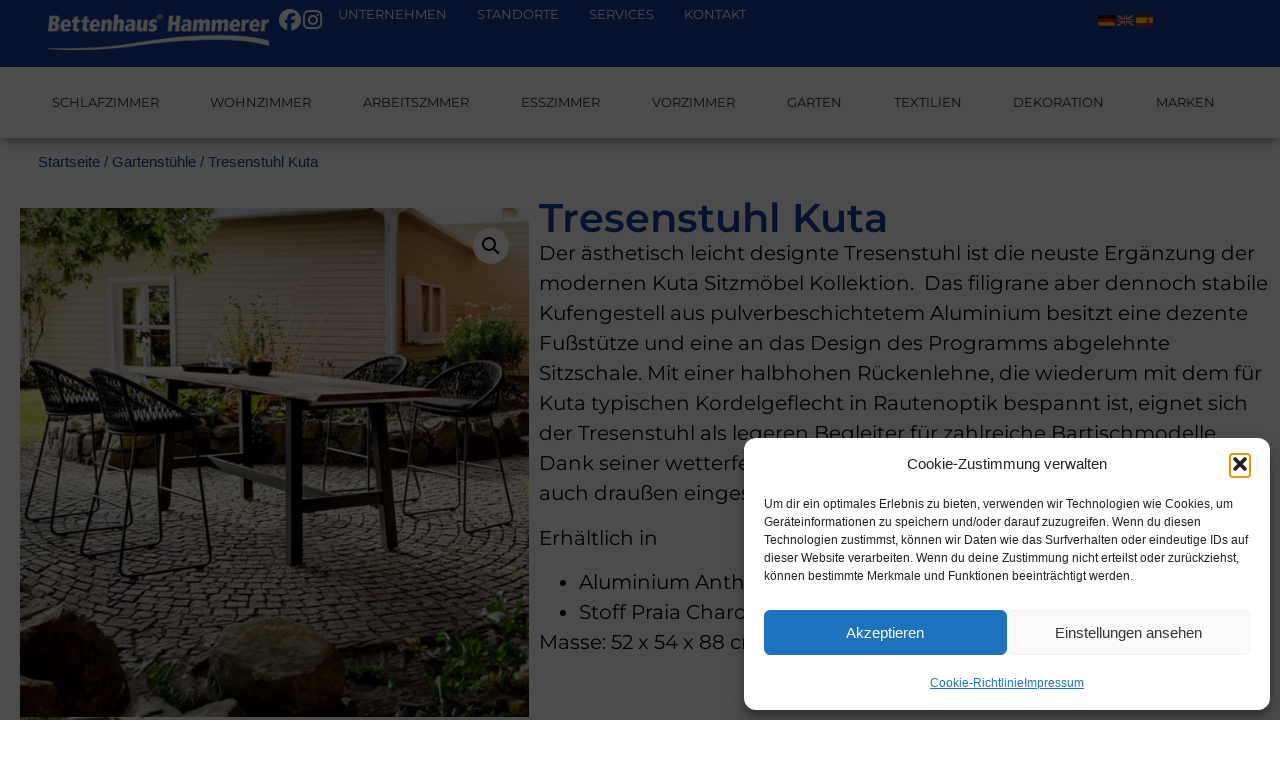

--- FILE ---
content_type: text/html; charset=UTF-8
request_url: https://bettenhausteneriffa.com/produkt/tresenstuhl-kuta/
body_size: 43050
content:
<!doctype html>
<html lang="de" prefix="og: https://ogp.me/ns#">
<head>
	<meta charset="UTF-8">
	<meta name="viewport" content="width=device-width, initial-scale=1">
	<link rel="profile" href="https://gmpg.org/xfn/11">
	
<!-- Suchmaschinen-Optimierung durch Rank Math PRO - https://rankmath.com/ -->
<title>Tresenstuhl Kuta - Bettenhaus Hammerer</title>
<meta name="description" content="Der ästhetisch leicht designte Tresenstuhl ist die neuste Ergänzung der modernen Kuta Sitzmöbel Kollektion.  Das filigrane aber dennoch stabile Kufengestell"/>
<meta name="robots" content="follow, index, max-snippet:-1, max-video-preview:-1, max-image-preview:large"/>
<link rel="canonical" href="https://bettenhausteneriffa.com/produkt/tresenstuhl-kuta/" />
<meta property="og:locale" content="de_DE" />
<meta property="og:type" content="product" />
<meta property="og:title" content="Tresenstuhl Kuta - Bettenhaus Hammerer" />
<meta property="og:description" content="Der ästhetisch leicht designte Tresenstuhl ist die neuste Ergänzung der modernen Kuta Sitzmöbel Kollektion.  Das filigrane aber dennoch stabile Kufengestell" />
<meta property="og:url" content="https://bettenhausteneriffa.com/produkt/tresenstuhl-kuta/" />
<meta property="og:site_name" content="bettenhaus.development-page.com" />
<meta property="og:updated_time" content="2023-07-31T13:02:19+02:00" />
<meta property="og:image" content="https://bettenhausteneriffa.com/wp-content/uploads/2023/07/Kuta-Tresestuhl.jpg" />
<meta property="og:image:secure_url" content="https://bettenhausteneriffa.com/wp-content/uploads/2023/07/Kuta-Tresestuhl.jpg" />
<meta property="og:image:width" content="1200" />
<meta property="og:image:height" content="1200" />
<meta property="og:image:alt" content="Tresenstuhl Kuta" />
<meta property="og:image:type" content="image/jpeg" />
<meta property="product:price:currency" content="EUR" />
<meta property="product:availability" content="instock" />
<meta name="twitter:card" content="summary_large_image" />
<meta name="twitter:title" content="Tresenstuhl Kuta - Bettenhaus Hammerer" />
<meta name="twitter:description" content="Der ästhetisch leicht designte Tresenstuhl ist die neuste Ergänzung der modernen Kuta Sitzmöbel Kollektion.  Das filigrane aber dennoch stabile Kufengestell" />
<meta name="twitter:image" content="https://bettenhausteneriffa.com/wp-content/uploads/2023/07/Kuta-Tresestuhl.jpg" />
<meta name="twitter:label1" content="Preis" />
<meta name="twitter:data1" content="0.00&nbsp;&euro;" />
<meta name="twitter:label2" content="Verfügbarkeit" />
<meta name="twitter:data2" content="Diese Produktlinie ist auf Lager" />
<script type="application/ld+json" class="rank-math-schema">{"@context":"https://schema.org","@graph":[{"@type":"Organization","@id":"https://bettenhausteneriffa.com/#organization","name":"bettenhaus.development-page.com","url":"https://bettenhausteneriffa.com"},{"@type":"WebSite","@id":"https://bettenhausteneriffa.com/#website","url":"https://bettenhausteneriffa.com","name":"bettenhaus.development-page.com","publisher":{"@id":"https://bettenhausteneriffa.com/#organization"},"inLanguage":"de"},{"@type":"ImageObject","@id":"https://bettenhausteneriffa.com/wp-content/uploads/2023/07/Kuta-Tresestuhl.jpg","url":"https://bettenhausteneriffa.com/wp-content/uploads/2023/07/Kuta-Tresestuhl.jpg","width":"1200","height":"1200","inLanguage":"de"},{"@type":"ItemPage","@id":"https://bettenhausteneriffa.com/produkt/tresenstuhl-kuta/#webpage","url":"https://bettenhausteneriffa.com/produkt/tresenstuhl-kuta/","name":"Tresenstuhl Kuta - Bettenhaus Hammerer","datePublished":"2023-07-20T15:34:36+02:00","dateModified":"2023-07-31T13:02:19+02:00","isPartOf":{"@id":"https://bettenhausteneriffa.com/#website"},"primaryImageOfPage":{"@id":"https://bettenhausteneriffa.com/wp-content/uploads/2023/07/Kuta-Tresestuhl.jpg"},"inLanguage":"de"},{"@type":"Product","name":"Tresenstuhl Kuta - Bettenhaus Hammerer","description":"Der \u00e4sthetisch leicht designte Tresenstuhl ist die neuste Erg\u00e4nzung der modernen Kuta Sitzm\u00f6bel Kollektion.\u00a0 Das filigrane aber dennoch stabile Kufengestell aus pulverbeschichtetem Aluminium besitzt eine dezente Fu\u00dfst\u00fctze und eine an das Design des Programms abgelehnte Sitzschale. Mit einer halbhohen R\u00fcckenlehne, die wiederum mit dem f\u00fcr Kuta typischen Kordelgeflecht in Rautenoptik bespannt ist, eignet sich der Tresenstuhl als legeren Begleiter f\u00fcr zahlreiche Bartischmodelle. Dank seiner wetterfesten Eigenschaften kann Kuta sowohl drinnen als auch drau\u00dfen eingesetzt werden.","category":"Gartenst\u00fchle","mainEntityOfPage":{"@id":"https://bettenhausteneriffa.com/produkt/tresenstuhl-kuta/#webpage"},"image":[{"@type":"ImageObject","url":"https://bettenhausteneriffa.com/wp-content/uploads/2023/07/Kuta-Tresestuhl.jpg","height":"1200","width":"1200"},{"@type":"ImageObject","url":"https://bettenhausteneriffa.com/wp-content/uploads/2023/07/Kuta-Tresestuhl1.jpg","height":"1200","width":"1200"}],"@id":"https://bettenhausteneriffa.com/produkt/tresenstuhl-kuta/#richSnippet"}]}</script>
<!-- /Rank Math WordPress SEO Plugin -->

<link rel="alternate" type="application/rss+xml" title="Bettenhaus Hammerer &raquo; Feed" href="https://bettenhausteneriffa.com/feed/" />
<link rel="alternate" type="application/rss+xml" title="Bettenhaus Hammerer &raquo; Kommentar-Feed" href="https://bettenhausteneriffa.com/comments/feed/" />
<link rel="alternate" title="oEmbed (JSON)" type="application/json+oembed" href="https://bettenhausteneriffa.com/wp-json/oembed/1.0/embed?url=https%3A%2F%2Fbettenhausteneriffa.com%2Fprodukt%2Ftresenstuhl-kuta%2F" />
<link rel="alternate" title="oEmbed (XML)" type="text/xml+oembed" href="https://bettenhausteneriffa.com/wp-json/oembed/1.0/embed?url=https%3A%2F%2Fbettenhausteneriffa.com%2Fprodukt%2Ftresenstuhl-kuta%2F&#038;format=xml" />
<style id='wp-img-auto-sizes-contain-inline-css'>
img:is([sizes=auto i],[sizes^="auto," i]){contain-intrinsic-size:3000px 1500px}
/*# sourceURL=wp-img-auto-sizes-contain-inline-css */
</style>
<link data-minify="1" rel='stylesheet' id='dce-dynamic-visibility-style-css' href='https://bettenhausteneriffa.com/wp-content/cache/min/1/wp-content/plugins/dynamic-visibility-for-elementor/assets/css/dynamic-visibility.css?ver=1765104116' media='all' />
<style id='wp-emoji-styles-inline-css'>

	img.wp-smiley, img.emoji {
		display: inline !important;
		border: none !important;
		box-shadow: none !important;
		height: 1em !important;
		width: 1em !important;
		margin: 0 0.07em !important;
		vertical-align: -0.1em !important;
		background: none !important;
		padding: 0 !important;
	}
/*# sourceURL=wp-emoji-styles-inline-css */
</style>
<link rel='stylesheet' id='wp-block-library-css' href='https://bettenhausteneriffa.com/wp-includes/css/dist/block-library/style.min.css?ver=6.9' media='all' />
<style id='filebird-block-filebird-gallery-style-inline-css'>
ul.filebird-block-filebird-gallery{margin:auto!important;padding:0!important;width:100%}ul.filebird-block-filebird-gallery.layout-grid{display:grid;grid-gap:20px;align-items:stretch;grid-template-columns:repeat(var(--columns),1fr);justify-items:stretch}ul.filebird-block-filebird-gallery.layout-grid li img{border:1px solid #ccc;box-shadow:2px 2px 6px 0 rgba(0,0,0,.3);height:100%;max-width:100%;-o-object-fit:cover;object-fit:cover;width:100%}ul.filebird-block-filebird-gallery.layout-masonry{-moz-column-count:var(--columns);-moz-column-gap:var(--space);column-gap:var(--space);-moz-column-width:var(--min-width);columns:var(--min-width) var(--columns);display:block;overflow:auto}ul.filebird-block-filebird-gallery.layout-masonry li{margin-bottom:var(--space)}ul.filebird-block-filebird-gallery li{list-style:none}ul.filebird-block-filebird-gallery li figure{height:100%;margin:0;padding:0;position:relative;width:100%}ul.filebird-block-filebird-gallery li figure figcaption{background:linear-gradient(0deg,rgba(0,0,0,.7),rgba(0,0,0,.3) 70%,transparent);bottom:0;box-sizing:border-box;color:#fff;font-size:.8em;margin:0;max-height:100%;overflow:auto;padding:3em .77em .7em;position:absolute;text-align:center;width:100%;z-index:2}ul.filebird-block-filebird-gallery li figure figcaption a{color:inherit}.fb-block-hover-animation-zoomIn figure{overflow:hidden}.fb-block-hover-animation-zoomIn figure img{transform:scale(1);transition:.3s ease-in-out}.fb-block-hover-animation-zoomIn figure:hover img{transform:scale(1.3)}.fb-block-hover-animation-shine figure{overflow:hidden;position:relative}.fb-block-hover-animation-shine figure:before{background:linear-gradient(90deg,hsla(0,0%,100%,0) 0,hsla(0,0%,100%,.3));content:"";display:block;height:100%;left:-75%;position:absolute;top:0;transform:skewX(-25deg);width:50%;z-index:2}.fb-block-hover-animation-shine figure:hover:before{animation:shine .75s}@keyframes shine{to{left:125%}}.fb-block-hover-animation-opacity figure{overflow:hidden}.fb-block-hover-animation-opacity figure img{opacity:1;transition:.3s ease-in-out}.fb-block-hover-animation-opacity figure:hover img{opacity:.5}.fb-block-hover-animation-grayscale figure img{filter:grayscale(100%);transition:.3s ease-in-out}.fb-block-hover-animation-grayscale figure:hover img{filter:grayscale(0)}

/*# sourceURL=https://bettenhausteneriffa.com/wp-content/plugins/filebird-pro/blocks/filebird-gallery/build/style-index.css */
</style>
<style id='global-styles-inline-css'>
:root{--wp--preset--aspect-ratio--square: 1;--wp--preset--aspect-ratio--4-3: 4/3;--wp--preset--aspect-ratio--3-4: 3/4;--wp--preset--aspect-ratio--3-2: 3/2;--wp--preset--aspect-ratio--2-3: 2/3;--wp--preset--aspect-ratio--16-9: 16/9;--wp--preset--aspect-ratio--9-16: 9/16;--wp--preset--color--black: #000000;--wp--preset--color--cyan-bluish-gray: #abb8c3;--wp--preset--color--white: #ffffff;--wp--preset--color--pale-pink: #f78da7;--wp--preset--color--vivid-red: #cf2e2e;--wp--preset--color--luminous-vivid-orange: #ff6900;--wp--preset--color--luminous-vivid-amber: #fcb900;--wp--preset--color--light-green-cyan: #7bdcb5;--wp--preset--color--vivid-green-cyan: #00d084;--wp--preset--color--pale-cyan-blue: #8ed1fc;--wp--preset--color--vivid-cyan-blue: #0693e3;--wp--preset--color--vivid-purple: #9b51e0;--wp--preset--gradient--vivid-cyan-blue-to-vivid-purple: linear-gradient(135deg,rgb(6,147,227) 0%,rgb(155,81,224) 100%);--wp--preset--gradient--light-green-cyan-to-vivid-green-cyan: linear-gradient(135deg,rgb(122,220,180) 0%,rgb(0,208,130) 100%);--wp--preset--gradient--luminous-vivid-amber-to-luminous-vivid-orange: linear-gradient(135deg,rgb(252,185,0) 0%,rgb(255,105,0) 100%);--wp--preset--gradient--luminous-vivid-orange-to-vivid-red: linear-gradient(135deg,rgb(255,105,0) 0%,rgb(207,46,46) 100%);--wp--preset--gradient--very-light-gray-to-cyan-bluish-gray: linear-gradient(135deg,rgb(238,238,238) 0%,rgb(169,184,195) 100%);--wp--preset--gradient--cool-to-warm-spectrum: linear-gradient(135deg,rgb(74,234,220) 0%,rgb(151,120,209) 20%,rgb(207,42,186) 40%,rgb(238,44,130) 60%,rgb(251,105,98) 80%,rgb(254,248,76) 100%);--wp--preset--gradient--blush-light-purple: linear-gradient(135deg,rgb(255,206,236) 0%,rgb(152,150,240) 100%);--wp--preset--gradient--blush-bordeaux: linear-gradient(135deg,rgb(254,205,165) 0%,rgb(254,45,45) 50%,rgb(107,0,62) 100%);--wp--preset--gradient--luminous-dusk: linear-gradient(135deg,rgb(255,203,112) 0%,rgb(199,81,192) 50%,rgb(65,88,208) 100%);--wp--preset--gradient--pale-ocean: linear-gradient(135deg,rgb(255,245,203) 0%,rgb(182,227,212) 50%,rgb(51,167,181) 100%);--wp--preset--gradient--electric-grass: linear-gradient(135deg,rgb(202,248,128) 0%,rgb(113,206,126) 100%);--wp--preset--gradient--midnight: linear-gradient(135deg,rgb(2,3,129) 0%,rgb(40,116,252) 100%);--wp--preset--font-size--small: 13px;--wp--preset--font-size--medium: 20px;--wp--preset--font-size--large: 36px;--wp--preset--font-size--x-large: 42px;--wp--preset--spacing--20: 0.44rem;--wp--preset--spacing--30: 0.67rem;--wp--preset--spacing--40: 1rem;--wp--preset--spacing--50: 1.5rem;--wp--preset--spacing--60: 2.25rem;--wp--preset--spacing--70: 3.38rem;--wp--preset--spacing--80: 5.06rem;--wp--preset--shadow--natural: 6px 6px 9px rgba(0, 0, 0, 0.2);--wp--preset--shadow--deep: 12px 12px 50px rgba(0, 0, 0, 0.4);--wp--preset--shadow--sharp: 6px 6px 0px rgba(0, 0, 0, 0.2);--wp--preset--shadow--outlined: 6px 6px 0px -3px rgb(255, 255, 255), 6px 6px rgb(0, 0, 0);--wp--preset--shadow--crisp: 6px 6px 0px rgb(0, 0, 0);}:root { --wp--style--global--content-size: 800px;--wp--style--global--wide-size: 1200px; }:where(body) { margin: 0; }.wp-site-blocks > .alignleft { float: left; margin-right: 2em; }.wp-site-blocks > .alignright { float: right; margin-left: 2em; }.wp-site-blocks > .aligncenter { justify-content: center; margin-left: auto; margin-right: auto; }:where(.wp-site-blocks) > * { margin-block-start: 24px; margin-block-end: 0; }:where(.wp-site-blocks) > :first-child { margin-block-start: 0; }:where(.wp-site-blocks) > :last-child { margin-block-end: 0; }:root { --wp--style--block-gap: 24px; }:root :where(.is-layout-flow) > :first-child{margin-block-start: 0;}:root :where(.is-layout-flow) > :last-child{margin-block-end: 0;}:root :where(.is-layout-flow) > *{margin-block-start: 24px;margin-block-end: 0;}:root :where(.is-layout-constrained) > :first-child{margin-block-start: 0;}:root :where(.is-layout-constrained) > :last-child{margin-block-end: 0;}:root :where(.is-layout-constrained) > *{margin-block-start: 24px;margin-block-end: 0;}:root :where(.is-layout-flex){gap: 24px;}:root :where(.is-layout-grid){gap: 24px;}.is-layout-flow > .alignleft{float: left;margin-inline-start: 0;margin-inline-end: 2em;}.is-layout-flow > .alignright{float: right;margin-inline-start: 2em;margin-inline-end: 0;}.is-layout-flow > .aligncenter{margin-left: auto !important;margin-right: auto !important;}.is-layout-constrained > .alignleft{float: left;margin-inline-start: 0;margin-inline-end: 2em;}.is-layout-constrained > .alignright{float: right;margin-inline-start: 2em;margin-inline-end: 0;}.is-layout-constrained > .aligncenter{margin-left: auto !important;margin-right: auto !important;}.is-layout-constrained > :where(:not(.alignleft):not(.alignright):not(.alignfull)){max-width: var(--wp--style--global--content-size);margin-left: auto !important;margin-right: auto !important;}.is-layout-constrained > .alignwide{max-width: var(--wp--style--global--wide-size);}body .is-layout-flex{display: flex;}.is-layout-flex{flex-wrap: wrap;align-items: center;}.is-layout-flex > :is(*, div){margin: 0;}body .is-layout-grid{display: grid;}.is-layout-grid > :is(*, div){margin: 0;}body{padding-top: 0px;padding-right: 0px;padding-bottom: 0px;padding-left: 0px;}a:where(:not(.wp-element-button)){text-decoration: underline;}:root :where(.wp-element-button, .wp-block-button__link){background-color: #32373c;border-width: 0;color: #fff;font-family: inherit;font-size: inherit;font-style: inherit;font-weight: inherit;letter-spacing: inherit;line-height: inherit;padding-top: calc(0.667em + 2px);padding-right: calc(1.333em + 2px);padding-bottom: calc(0.667em + 2px);padding-left: calc(1.333em + 2px);text-decoration: none;text-transform: inherit;}.has-black-color{color: var(--wp--preset--color--black) !important;}.has-cyan-bluish-gray-color{color: var(--wp--preset--color--cyan-bluish-gray) !important;}.has-white-color{color: var(--wp--preset--color--white) !important;}.has-pale-pink-color{color: var(--wp--preset--color--pale-pink) !important;}.has-vivid-red-color{color: var(--wp--preset--color--vivid-red) !important;}.has-luminous-vivid-orange-color{color: var(--wp--preset--color--luminous-vivid-orange) !important;}.has-luminous-vivid-amber-color{color: var(--wp--preset--color--luminous-vivid-amber) !important;}.has-light-green-cyan-color{color: var(--wp--preset--color--light-green-cyan) !important;}.has-vivid-green-cyan-color{color: var(--wp--preset--color--vivid-green-cyan) !important;}.has-pale-cyan-blue-color{color: var(--wp--preset--color--pale-cyan-blue) !important;}.has-vivid-cyan-blue-color{color: var(--wp--preset--color--vivid-cyan-blue) !important;}.has-vivid-purple-color{color: var(--wp--preset--color--vivid-purple) !important;}.has-black-background-color{background-color: var(--wp--preset--color--black) !important;}.has-cyan-bluish-gray-background-color{background-color: var(--wp--preset--color--cyan-bluish-gray) !important;}.has-white-background-color{background-color: var(--wp--preset--color--white) !important;}.has-pale-pink-background-color{background-color: var(--wp--preset--color--pale-pink) !important;}.has-vivid-red-background-color{background-color: var(--wp--preset--color--vivid-red) !important;}.has-luminous-vivid-orange-background-color{background-color: var(--wp--preset--color--luminous-vivid-orange) !important;}.has-luminous-vivid-amber-background-color{background-color: var(--wp--preset--color--luminous-vivid-amber) !important;}.has-light-green-cyan-background-color{background-color: var(--wp--preset--color--light-green-cyan) !important;}.has-vivid-green-cyan-background-color{background-color: var(--wp--preset--color--vivid-green-cyan) !important;}.has-pale-cyan-blue-background-color{background-color: var(--wp--preset--color--pale-cyan-blue) !important;}.has-vivid-cyan-blue-background-color{background-color: var(--wp--preset--color--vivid-cyan-blue) !important;}.has-vivid-purple-background-color{background-color: var(--wp--preset--color--vivid-purple) !important;}.has-black-border-color{border-color: var(--wp--preset--color--black) !important;}.has-cyan-bluish-gray-border-color{border-color: var(--wp--preset--color--cyan-bluish-gray) !important;}.has-white-border-color{border-color: var(--wp--preset--color--white) !important;}.has-pale-pink-border-color{border-color: var(--wp--preset--color--pale-pink) !important;}.has-vivid-red-border-color{border-color: var(--wp--preset--color--vivid-red) !important;}.has-luminous-vivid-orange-border-color{border-color: var(--wp--preset--color--luminous-vivid-orange) !important;}.has-luminous-vivid-amber-border-color{border-color: var(--wp--preset--color--luminous-vivid-amber) !important;}.has-light-green-cyan-border-color{border-color: var(--wp--preset--color--light-green-cyan) !important;}.has-vivid-green-cyan-border-color{border-color: var(--wp--preset--color--vivid-green-cyan) !important;}.has-pale-cyan-blue-border-color{border-color: var(--wp--preset--color--pale-cyan-blue) !important;}.has-vivid-cyan-blue-border-color{border-color: var(--wp--preset--color--vivid-cyan-blue) !important;}.has-vivid-purple-border-color{border-color: var(--wp--preset--color--vivid-purple) !important;}.has-vivid-cyan-blue-to-vivid-purple-gradient-background{background: var(--wp--preset--gradient--vivid-cyan-blue-to-vivid-purple) !important;}.has-light-green-cyan-to-vivid-green-cyan-gradient-background{background: var(--wp--preset--gradient--light-green-cyan-to-vivid-green-cyan) !important;}.has-luminous-vivid-amber-to-luminous-vivid-orange-gradient-background{background: var(--wp--preset--gradient--luminous-vivid-amber-to-luminous-vivid-orange) !important;}.has-luminous-vivid-orange-to-vivid-red-gradient-background{background: var(--wp--preset--gradient--luminous-vivid-orange-to-vivid-red) !important;}.has-very-light-gray-to-cyan-bluish-gray-gradient-background{background: var(--wp--preset--gradient--very-light-gray-to-cyan-bluish-gray) !important;}.has-cool-to-warm-spectrum-gradient-background{background: var(--wp--preset--gradient--cool-to-warm-spectrum) !important;}.has-blush-light-purple-gradient-background{background: var(--wp--preset--gradient--blush-light-purple) !important;}.has-blush-bordeaux-gradient-background{background: var(--wp--preset--gradient--blush-bordeaux) !important;}.has-luminous-dusk-gradient-background{background: var(--wp--preset--gradient--luminous-dusk) !important;}.has-pale-ocean-gradient-background{background: var(--wp--preset--gradient--pale-ocean) !important;}.has-electric-grass-gradient-background{background: var(--wp--preset--gradient--electric-grass) !important;}.has-midnight-gradient-background{background: var(--wp--preset--gradient--midnight) !important;}.has-small-font-size{font-size: var(--wp--preset--font-size--small) !important;}.has-medium-font-size{font-size: var(--wp--preset--font-size--medium) !important;}.has-large-font-size{font-size: var(--wp--preset--font-size--large) !important;}.has-x-large-font-size{font-size: var(--wp--preset--font-size--x-large) !important;}
:root :where(.wp-block-pullquote){font-size: 1.5em;line-height: 1.6;}
/*# sourceURL=global-styles-inline-css */
</style>
<link data-minify="1" rel='stylesheet' id='f12-cf7-captcha-style-css' href='https://bettenhausteneriffa.com/wp-content/cache/min/1/wp-content/plugins/captcha-for-contact-form-7/core/assets/f12-cf7-captcha.css?ver=1765104116' media='all' />
<link rel='stylesheet' id='photoswipe-css' href='https://bettenhausteneriffa.com/wp-content/plugins/woocommerce/assets/css/photoswipe/photoswipe.min.css?ver=10.3.6' media='all' />
<link rel='stylesheet' id='photoswipe-default-skin-css' href='https://bettenhausteneriffa.com/wp-content/plugins/woocommerce/assets/css/photoswipe/default-skin/default-skin.min.css?ver=10.3.6' media='all' />
<link data-minify="1" rel='stylesheet' id='woocommerce-layout-css' href='https://bettenhausteneriffa.com/wp-content/cache/min/1/wp-content/plugins/woocommerce/assets/css/woocommerce-layout.css?ver=1765104116' media='all' />
<link data-minify="1" rel='stylesheet' id='woocommerce-smallscreen-css' href='https://bettenhausteneriffa.com/wp-content/cache/min/1/wp-content/plugins/woocommerce/assets/css/woocommerce-smallscreen.css?ver=1765104116' media='only screen and (max-width: 768px)' />
<link data-minify="1" rel='stylesheet' id='woocommerce-general-css' href='https://bettenhausteneriffa.com/wp-content/cache/min/1/wp-content/plugins/woocommerce/assets/css/woocommerce.css?ver=1765104116' media='all' />
<style id='woocommerce-inline-inline-css'>
.woocommerce form .form-row .required { visibility: visible; }
/*# sourceURL=woocommerce-inline-inline-css */
</style>
<link rel='stylesheet' id='cmplz-general-css' href='https://bettenhausteneriffa.com/wp-content/plugins/complianz-gdpr-premium/assets/css/cookieblocker.min.css?ver=1762509694' media='all' />
<link data-minify="1" rel='stylesheet' id='brands-styles-css' href='https://bettenhausteneriffa.com/wp-content/cache/min/1/wp-content/plugins/woocommerce/assets/css/brands.css?ver=1765104116' media='all' />
<link data-minify="1" rel='stylesheet' id='hello-elementor-css' href='https://bettenhausteneriffa.com/wp-content/cache/min/1/wp-content/themes/hello-elementor/assets/css/reset.css?ver=1765104116' media='all' />
<link data-minify="1" rel='stylesheet' id='hello-elementor-theme-style-css' href='https://bettenhausteneriffa.com/wp-content/cache/min/1/wp-content/themes/hello-elementor/assets/css/theme.css?ver=1765104116' media='all' />
<link data-minify="1" rel='stylesheet' id='hello-elementor-header-footer-css' href='https://bettenhausteneriffa.com/wp-content/cache/min/1/wp-content/themes/hello-elementor/assets/css/header-footer.css?ver=1765104116' media='all' />
<link rel='stylesheet' id='elementor-frontend-css' href='https://bettenhausteneriffa.com/wp-content/uploads/elementor/css/custom-frontend.min.css?ver=1765104073' media='all' />
<link rel='stylesheet' id='widget-nav-menu-css' href='https://bettenhausteneriffa.com/wp-content/uploads/elementor/css/custom-pro-widget-nav-menu.min.css?ver=1765104074' media='all' />
<link rel='stylesheet' id='widget-image-css' href='https://bettenhausteneriffa.com/wp-content/plugins/elementor/assets/css/widget-image.min.css?ver=3.33.3' media='all' />
<link rel='stylesheet' id='e-sticky-css' href='https://bettenhausteneriffa.com/wp-content/plugins/elementor-pro/assets/css/modules/sticky.min.css?ver=3.33.2' media='all' />
<link rel='stylesheet' id='widget-heading-css' href='https://bettenhausteneriffa.com/wp-content/plugins/elementor/assets/css/widget-heading.min.css?ver=3.33.3' media='all' />
<link rel='stylesheet' id='e-animation-shrink-css' href='https://bettenhausteneriffa.com/wp-content/plugins/elementor/assets/lib/animations/styles/e-animation-shrink.min.css?ver=3.33.3' media='all' />
<link rel='stylesheet' id='widget-spacer-css' href='https://bettenhausteneriffa.com/wp-content/plugins/elementor/assets/css/widget-spacer.min.css?ver=3.33.3' media='all' />
<link rel='stylesheet' id='widget-icon-list-css' href='https://bettenhausteneriffa.com/wp-content/uploads/elementor/css/custom-widget-icon-list.min.css?ver=1765104074' media='all' />
<link rel='stylesheet' id='widget-woocommerce-product-images-css' href='https://bettenhausteneriffa.com/wp-content/plugins/elementor-pro/assets/css/widget-woocommerce-product-images.min.css?ver=3.33.2' media='all' />
<link rel='stylesheet' id='widget-woocommerce-product-price-css' href='https://bettenhausteneriffa.com/wp-content/plugins/elementor-pro/assets/css/widget-woocommerce-product-price.min.css?ver=3.33.2' media='all' />
<link rel='stylesheet' id='widget-woocommerce-product-meta-css' href='https://bettenhausteneriffa.com/wp-content/plugins/elementor-pro/assets/css/widget-woocommerce-product-meta.min.css?ver=3.33.2' media='all' />
<link rel='stylesheet' id='widget-animated-headline-css' href='https://bettenhausteneriffa.com/wp-content/plugins/elementor-pro/assets/css/widget-animated-headline.min.css?ver=3.33.2' media='all' />
<link rel='stylesheet' id='widget-form-css' href='https://bettenhausteneriffa.com/wp-content/plugins/elementor-pro/assets/css/widget-form.min.css?ver=3.33.2' media='all' />
<link rel='stylesheet' id='e-popup-css' href='https://bettenhausteneriffa.com/wp-content/plugins/elementor-pro/assets/css/conditionals/popup.min.css?ver=3.33.2' media='all' />
<link rel='stylesheet' id='e-animation-zoomIn-css' href='https://bettenhausteneriffa.com/wp-content/plugins/elementor/assets/lib/animations/styles/zoomIn.min.css?ver=3.33.3' media='all' />
<link data-minify="1" rel='stylesheet' id='elementor-icons-css' href='https://bettenhausteneriffa.com/wp-content/cache/min/1/wp-content/plugins/elementor/assets/lib/eicons/css/elementor-icons.min.css?ver=1765104116' media='all' />
<link rel='stylesheet' id='elementor-post-13-css' href='https://bettenhausteneriffa.com/wp-content/uploads/elementor/css/post-13.css?ver=1765104075' media='all' />
<link data-minify="1" rel='stylesheet' id='filebird-elementor-frontend-css' href='https://bettenhausteneriffa.com/wp-content/cache/min/1/wp-content/plugins/filebird-pro/includes/PageBuilders/Elementor/assets/css/frontend.css?ver=1765104116' media='all' />
<link rel='stylesheet' id='elementor-post-943-css' href='https://bettenhausteneriffa.com/wp-content/uploads/elementor/css/post-943.css?ver=1765104080' media='all' />
<link rel='stylesheet' id='elementor-post-99-css' href='https://bettenhausteneriffa.com/wp-content/uploads/elementor/css/post-99.css?ver=1765104081' media='all' />
<link rel='stylesheet' id='elementor-post-194-css' href='https://bettenhausteneriffa.com/wp-content/uploads/elementor/css/post-194.css?ver=1765104172' media='all' />
<link rel='stylesheet' id='elementor-post-1453-css' href='https://bettenhausteneriffa.com/wp-content/uploads/elementor/css/post-1453.css?ver=1765104173' media='all' />
<link rel='stylesheet' id='elementor-post-1042-css' href='https://bettenhausteneriffa.com/wp-content/uploads/elementor/css/post-1042.css?ver=1765104081' media='all' />
<link rel='stylesheet' id='elementor-post-1037-css' href='https://bettenhausteneriffa.com/wp-content/uploads/elementor/css/post-1037.css?ver=1765104081' media='all' />
<link rel='stylesheet' id='elementor-post-536-css' href='https://bettenhausteneriffa.com/wp-content/uploads/elementor/css/post-536.css?ver=1765104081' media='all' />
<link rel='stylesheet' id='hello-elementor-child-style-css' href='https://bettenhausteneriffa.com/wp-content/themes/hello-theme-child-master/style.css?ver=1.0.0' media='all' />
<link rel='stylesheet' id='elementor-icons-shared-0-css' href='https://bettenhausteneriffa.com/wp-content/plugins/elementor/assets/lib/font-awesome/css/fontawesome.min.css?ver=5.15.3' media='all' />
<link data-minify="1" rel='stylesheet' id='elementor-icons-fa-solid-css' href='https://bettenhausteneriffa.com/wp-content/cache/min/1/wp-content/plugins/elementor/assets/lib/font-awesome/css/solid.min.css?ver=1765104116' media='all' />
<link data-minify="1" rel='stylesheet' id='elementor-icons-fa-brands-css' href='https://bettenhausteneriffa.com/wp-content/cache/min/1/wp-content/plugins/elementor/assets/lib/font-awesome/css/brands.min.css?ver=1765104116' media='all' />
<link data-minify="1" rel='stylesheet' id='elementor-icons-fa-regular-css' href='https://bettenhausteneriffa.com/wp-content/cache/min/1/wp-content/plugins/elementor/assets/lib/font-awesome/css/regular.min.css?ver=1765104116' media='all' />



<script id="wc-add-to-cart-js-extra">
var wc_add_to_cart_params = {"ajax_url":"/wp-admin/admin-ajax.php","wc_ajax_url":"/?wc-ajax=%%endpoint%%","i18n_view_cart":"Warenkorb anzeigen","cart_url":"https://bettenhausteneriffa.com/?page_id=19","is_cart":"","cart_redirect_after_add":"no"};
//# sourceURL=wc-add-to-cart-js-extra
</script>





<script id="wc-single-product-js-extra">
var wc_single_product_params = {"i18n_required_rating_text":"Bitte w\u00e4hle eine Bewertung","i18n_rating_options":["1 von 5\u00a0Sternen","2 von 5\u00a0Sternen","3 von 5\u00a0Sternen","4 von 5\u00a0Sternen","5 von 5\u00a0Sternen"],"i18n_product_gallery_trigger_text":"Bildergalerie im Vollbildmodus anzeigen","review_rating_required":"yes","flexslider":{"rtl":false,"animation":"slide","smoothHeight":true,"directionNav":false,"controlNav":"thumbnails","slideshow":false,"animationSpeed":500,"animationLoop":false,"allowOneSlide":false},"zoom_enabled":"1","zoom_options":[],"photoswipe_enabled":"1","photoswipe_options":{"shareEl":false,"closeOnScroll":false,"history":false,"hideAnimationDuration":0,"showAnimationDuration":0},"flexslider_enabled":"1"};
//# sourceURL=wc-single-product-js-extra
</script>


<script id="woocommerce-js-extra">
var woocommerce_params = {"ajax_url":"/wp-admin/admin-ajax.php","wc_ajax_url":"/?wc-ajax=%%endpoint%%","i18n_password_show":"Passwort anzeigen","i18n_password_hide":"Passwort ausblenden"};
//# sourceURL=woocommerce-js-extra
</script>

<link rel="https://api.w.org/" href="https://bettenhausteneriffa.com/wp-json/" /><link rel="alternate" title="JSON" type="application/json" href="https://bettenhausteneriffa.com/wp-json/wp/v2/product/1958" /><meta name="generator" content="WordPress 6.9" />
<link rel='shortlink' href='https://bettenhausteneriffa.com/?p=1958' />
			<style>.cmplz-hidden {
					display: none !important;
				}</style>	<noscript><style>.woocommerce-product-gallery{ opacity: 1 !important; }</style></noscript>
				<style>
				.e-con.e-parent:nth-of-type(n+4):not(.e-lazyloaded):not(.e-no-lazyload),
				.e-con.e-parent:nth-of-type(n+4):not(.e-lazyloaded):not(.e-no-lazyload) * {
					background-image: none !important;
				}
				@media screen and (max-height: 1024px) {
					.e-con.e-parent:nth-of-type(n+3):not(.e-lazyloaded):not(.e-no-lazyload),
					.e-con.e-parent:nth-of-type(n+3):not(.e-lazyloaded):not(.e-no-lazyload) * {
						background-image: none !important;
					}
				}
				@media screen and (max-height: 640px) {
					.e-con.e-parent:nth-of-type(n+2):not(.e-lazyloaded):not(.e-no-lazyload),
					.e-con.e-parent:nth-of-type(n+2):not(.e-lazyloaded):not(.e-no-lazyload) * {
						background-image: none !important;
					}
				}
			</style>
			<link rel="icon" href="https://bettenhausteneriffa.com/wp-content/uploads/2023/06/favicon-100x100.jpg" sizes="32x32" />
<link rel="icon" href="https://bettenhausteneriffa.com/wp-content/uploads/2023/06/favicon-300x300.jpg" sizes="192x192" />
<link rel="apple-touch-icon" href="https://bettenhausteneriffa.com/wp-content/uploads/2023/06/favicon-300x300.jpg" />
<meta name="msapplication-TileImage" content="https://bettenhausteneriffa.com/wp-content/uploads/2023/06/favicon-300x300.jpg" />
<noscript><style id="rocket-lazyload-nojs-css">.rll-youtube-player, [data-lazy-src]{display:none !important;}</style></noscript><meta name="generator" content="WP Rocket 3.20.2" data-wpr-features="wpr_minify_concatenate_js wpr_lazyload_images wpr_lazyload_iframes wpr_image_dimensions wpr_minify_css wpr_preload_links wpr_desktop" /></head>
<body data-cmplz=1 class="wp-singular product-template-default single single-product postid-1958 wp-embed-responsive wp-theme-hello-elementor wp-child-theme-hello-theme-child-master theme-hello-elementor woocommerce woocommerce-page woocommerce-no-js hello-elementor-default elementor-default elementor-template-full-width elementor-kit-13 elementor-page-194">


<a class="skip-link screen-reader-text" href="#content">Zum Inhalt springen</a>

		<header data-rocket-location-hash="c136d6c77fcc32e7cf94ffd42884cf2e" data-elementor-type="header" data-elementor-id="943" class="elementor elementor-943 elementor-location-header" data-elementor-post-type="elementor_library">
			<div class="elementor-element elementor-element-e220ae2 e-con-full elementor-hidden-desktop elementor-hidden-laptop e-flex e-con e-parent" data-id="e220ae2" data-element_type="container" data-settings="{&quot;sticky&quot;:&quot;top&quot;,&quot;sticky_on&quot;:[&quot;tablet_extra&quot;,&quot;tablet&quot;,&quot;mobile&quot;],&quot;background_background&quot;:&quot;classic&quot;,&quot;sticky_offset&quot;:0,&quot;sticky_effects_offset&quot;:0,&quot;sticky_anchor_link_offset&quot;:0}">
		<div data-rocket-location-hash="486cfb0195ef8dd8c728599478b9e593" class="elementor-element elementor-element-dcd0f96 e-con-full e-flex e-con e-child" data-id="dcd0f96" data-element_type="container">
				<div class="elementor-element elementor-element-974ba48 elementor-nav-menu__align-center elementor-nav-menu--dropdown-tablet_extra elementor-nav-menu--stretch elementor-nav-menu__text-align-center elementor-nav-menu--toggle elementor-nav-menu--burger elementor-widget elementor-widget-nav-menu" data-id="974ba48" data-element_type="widget" data-settings="{&quot;submenu_icon&quot;:{&quot;value&quot;:&quot;&lt;i class=\&quot;fas fa-angle-down\&quot; aria-hidden=\&quot;true\&quot;&gt;&lt;\/i&gt;&quot;,&quot;library&quot;:&quot;fa-solid&quot;},&quot;full_width&quot;:&quot;stretch&quot;,&quot;layout&quot;:&quot;horizontal&quot;,&quot;toggle&quot;:&quot;burger&quot;}" data-widget_type="nav-menu.default">
				<div class="elementor-widget-container">
								<nav aria-label="Menü" class="elementor-nav-menu--main elementor-nav-menu__container elementor-nav-menu--layout-horizontal e--pointer-underline e--animation-fade">
				<ul id="menu-1-974ba48" class="elementor-nav-menu"><li class="menu-item menu-item-type-post_type menu-item-object-page menu-item-home menu-item-3759"><a href="https://bettenhausteneriffa.com/" class="elementor-item">Startseite</a></li>
<li class="menu-item menu-item-type-custom menu-item-object-custom menu-item-has-children menu-item-3738"><a href="#" class="elementor-item elementor-item-anchor">Produkte</a>
<ul class="sub-menu elementor-nav-menu--dropdown">
	<li class="menu-item menu-item-type-post_type menu-item-object-page menu-item-has-children menu-item-1134"><a href="https://bettenhausteneriffa.com/schlafzimmer/" class="elementor-sub-item">Schlafzimmer</a>
	<ul class="sub-menu elementor-nav-menu--dropdown">
		<li class="menu-item menu-item-type-taxonomy menu-item-object-product_cat menu-item-has-children menu-item-1143"><a href="https://bettenhausteneriffa.com/betten/" class="elementor-sub-item">Betten</a>
		<ul class="sub-menu elementor-nav-menu--dropdown">
			<li class="menu-item menu-item-type-taxonomy menu-item-object-product_cat menu-item-1144"><a href="https://bettenhausteneriffa.com/betten/boxspringbetten/" class="elementor-sub-item">Boxspringbetten</a></li>
			<li class="menu-item menu-item-type-taxonomy menu-item-object-product_cat menu-item-3739"><a href="https://bettenhausteneriffa.com/betten/einzelbetten/" class="elementor-sub-item">Einzelbetten</a></li>
			<li class="menu-item menu-item-type-taxonomy menu-item-object-product_cat menu-item-3740"><a href="https://bettenhausteneriffa.com/betten/holzbetten/" class="elementor-sub-item">Holzbetten</a></li>
			<li class="menu-item menu-item-type-taxonomy menu-item-object-product_cat menu-item-3741"><a href="https://bettenhausteneriffa.com/betten/metalbetten/" class="elementor-sub-item">Metalbetten</a></li>
			<li class="menu-item menu-item-type-taxonomy menu-item-object-product_cat menu-item-3742"><a href="https://bettenhausteneriffa.com/betten/pflegebetten/" class="elementor-sub-item">Pflegebetten</a></li>
			<li class="menu-item menu-item-type-taxonomy menu-item-object-product_cat menu-item-3743"><a href="https://bettenhausteneriffa.com/betten/polsterbetten/" class="elementor-sub-item">Polsterbetten</a></li>
		</ul>
</li>
		<li class="menu-item menu-item-type-taxonomy menu-item-object-product_cat menu-item-has-children menu-item-1148"><a href="https://bettenhausteneriffa.com/beimoebel/" class="elementor-sub-item">Beimöbel</a>
		<ul class="sub-menu elementor-nav-menu--dropdown">
			<li class="menu-item menu-item-type-taxonomy menu-item-object-product_cat menu-item-3744"><a href="https://bettenhausteneriffa.com/beimoebel/kommoden/" class="elementor-sub-item">Kommoden</a></li>
			<li class="menu-item menu-item-type-taxonomy menu-item-object-product_cat menu-item-1147"><a href="https://bettenhausteneriffa.com/beimoebel/nachttische/" class="elementor-sub-item">Nachttische</a></li>
		</ul>
</li>
		<li class="menu-item menu-item-type-taxonomy menu-item-object-product_cat menu-item-1150"><a href="https://bettenhausteneriffa.com/kleiderschraenke/" class="elementor-sub-item">Kleiderschränke</a></li>
		<li class="menu-item menu-item-type-taxonomy menu-item-object-product_cat menu-item-has-children menu-item-1161"><a href="https://bettenhausteneriffa.com/matratzen/" class="elementor-sub-item">Matratzen</a>
		<ul class="sub-menu elementor-nav-menu--dropdown">
			<li class="menu-item menu-item-type-taxonomy menu-item-object-product_cat menu-item-1162"><a href="https://bettenhausteneriffa.com/matratzen/kaltschaum/" class="elementor-sub-item">Kaltschaum</a></li>
			<li class="menu-item menu-item-type-taxonomy menu-item-object-product_cat menu-item-1164"><a href="https://bettenhausteneriffa.com/matratzen/taschenfederkern/" class="elementor-sub-item">Taschenfederkern</a></li>
			<li class="menu-item menu-item-type-taxonomy menu-item-object-product_cat menu-item-1163"><a href="https://bettenhausteneriffa.com/matratzen/latex/" class="elementor-sub-item">Latex</a></li>
			<li class="menu-item menu-item-type-taxonomy menu-item-object-product_cat menu-item-1165"><a href="https://bettenhausteneriffa.com/matratzen/topper/" class="elementor-sub-item">Topper</a></li>
		</ul>
</li>
		<li class="menu-item menu-item-type-taxonomy menu-item-object-product_cat menu-item-1166"><a href="https://bettenhausteneriffa.com/lattenroste/" class="elementor-sub-item">Lattenroste</a></li>
	</ul>
</li>
	<li class="menu-item menu-item-type-post_type menu-item-object-page menu-item-has-children menu-item-1135"><a href="https://bettenhausteneriffa.com/wohnzimmer/" class="elementor-sub-item">Wohnzimmer</a>
	<ul class="sub-menu elementor-nav-menu--dropdown">
		<li class="menu-item menu-item-type-taxonomy menu-item-object-product_cat menu-item-has-children menu-item-1259"><a href="https://bettenhausteneriffa.com/wohnlandschaften/sitzgruppen/" class="elementor-sub-item">Sitzgruppen</a>
		<ul class="sub-menu elementor-nav-menu--dropdown">
			<li class="menu-item menu-item-type-taxonomy menu-item-object-product_cat menu-item-1262"><a href="https://bettenhausteneriffa.com/wohnlandschaften/schlafsofas/" class="elementor-sub-item">Schlafsofas</a></li>
			<li class="menu-item menu-item-type-taxonomy menu-item-object-product_cat menu-item-3745"><a href="https://bettenhausteneriffa.com/wohnlandschaften/hocker-puf/" class="elementor-sub-item">Hocker &amp; Puf</a></li>
			<li class="menu-item menu-item-type-taxonomy menu-item-object-product_cat menu-item-3746"><a href="https://bettenhausteneriffa.com/wohnlandschaften/einzelliege/" class="elementor-sub-item">Einzelliege</a></li>
		</ul>
</li>
		<li class="menu-item menu-item-type-taxonomy menu-item-object-product_cat menu-item-has-children menu-item-1268"><a href="https://bettenhausteneriffa.com/sessel/" class="elementor-sub-item">Sessel</a>
		<ul class="sub-menu elementor-nav-menu--dropdown">
			<li class="menu-item menu-item-type-taxonomy menu-item-object-product_cat menu-item-1264"><a href="https://bettenhausteneriffa.com/sessel/relaxsessel/" class="elementor-sub-item">Relaxsessel</a></li>
			<li class="menu-item menu-item-type-custom menu-item-object-custom menu-item-3747"><a href="https://bettenhausteneriffa.com/stressless-sessel/" class="elementor-sub-item">Stressless</a></li>
		</ul>
</li>
		<li class="menu-item menu-item-type-taxonomy menu-item-object-product_cat menu-item-has-children menu-item-1273"><a href="https://bettenhausteneriffa.com/wohnmoebel/" class="elementor-sub-item">Wohnmöbel</a>
		<ul class="sub-menu elementor-nav-menu--dropdown">
			<li class="menu-item menu-item-type-taxonomy menu-item-object-product_cat menu-item-3748"><a href="https://bettenhausteneriffa.com/wohnmoebel/tv-wohnwaende/" class="elementor-sub-item">TV &amp; Wohnwände</a></li>
		</ul>
</li>
		<li class="menu-item menu-item-type-taxonomy menu-item-object-product_cat menu-item-has-children menu-item-1280"><a href="https://bettenhausteneriffa.com/wohnzimmertische/" class="elementor-sub-item">Wohnzimmertische</a>
		<ul class="sub-menu elementor-nav-menu--dropdown">
			<li class="menu-item menu-item-type-taxonomy menu-item-object-product_cat menu-item-1281"><a href="https://bettenhausteneriffa.com/wohnzimmertische/bei-couchtische/" class="elementor-sub-item">Bei- &amp; Couchtische</a></li>
		</ul>
</li>
	</ul>
</li>
	<li class="menu-item menu-item-type-post_type menu-item-object-page menu-item-has-children menu-item-1129"><a href="https://bettenhausteneriffa.com/arbeitszimmer/" class="elementor-sub-item">Arbeitszimmer</a>
	<ul class="sub-menu elementor-nav-menu--dropdown">
		<li class="menu-item menu-item-type-taxonomy menu-item-object-product_cat menu-item-1284"><a href="https://bettenhausteneriffa.com/schreibtische/" class="elementor-sub-item">Schreibtische</a></li>
		<li class="menu-item menu-item-type-taxonomy menu-item-object-product_cat menu-item-1286"><a href="https://bettenhausteneriffa.com/buerostuehle/" class="elementor-sub-item">Bürostühle</a></li>
	</ul>
</li>
	<li class="menu-item menu-item-type-post_type menu-item-object-page menu-item-has-children menu-item-1133"><a href="https://bettenhausteneriffa.com/esszimmer/" class="elementor-sub-item">Esszimmer</a>
	<ul class="sub-menu elementor-nav-menu--dropdown">
		<li class="menu-item menu-item-type-taxonomy menu-item-object-product_cat menu-item-has-children menu-item-1291"><a href="https://bettenhausteneriffa.com/tische/esstische/" class="elementor-sub-item">Esstische</a>
		<ul class="sub-menu elementor-nav-menu--dropdown">
			<li class="menu-item menu-item-type-taxonomy menu-item-object-product_cat menu-item-1294"><a href="https://bettenhausteneriffa.com/tische/" class="elementor-sub-item">Tische</a></li>
		</ul>
</li>
		<li class="menu-item menu-item-type-taxonomy menu-item-object-product_cat menu-item-has-children menu-item-1290"><a href="https://bettenhausteneriffa.com/stuehle/" class="elementor-sub-item">Stühle</a>
		<ul class="sub-menu elementor-nav-menu--dropdown">
			<li class="menu-item menu-item-type-taxonomy menu-item-object-product_cat menu-item-3749"><a href="https://bettenhausteneriffa.com/stuehle/barhocker/" class="elementor-sub-item">Barhocker</a></li>
			<li class="menu-item menu-item-type-taxonomy menu-item-object-product_cat menu-item-1289"><a href="https://bettenhausteneriffa.com/stuehle/esszimmerstuehle/" class="elementor-sub-item">Esszimmerstühle</a></li>
		</ul>
</li>
		<li class="menu-item menu-item-type-taxonomy menu-item-object-product_cat menu-item-1304"><a href="https://bettenhausteneriffa.com/vitrinen-anrichten/" class="elementor-sub-item">Vitrinen &amp; Anrichten</a></li>
	</ul>
</li>
	<li class="menu-item menu-item-type-post_type menu-item-object-page menu-item-has-children menu-item-1128"><a href="https://bettenhausteneriffa.com/vorzimmer/" class="elementor-sub-item">Vorzimmer</a>
	<ul class="sub-menu elementor-nav-menu--dropdown">
		<li class="menu-item menu-item-type-taxonomy menu-item-object-product_cat menu-item-1306"><a href="https://bettenhausteneriffa.com/garderobe/" class="elementor-sub-item">Garderobe</a></li>
	</ul>
</li>
	<li class="menu-item menu-item-type-post_type menu-item-object-page menu-item-has-children menu-item-1132"><a href="https://bettenhausteneriffa.com/garten/" class="elementor-sub-item">Garten</a>
	<ul class="sub-menu elementor-nav-menu--dropdown">
		<li class="menu-item menu-item-type-taxonomy menu-item-object-product_cat menu-item-8431"><a href="https://bettenhausteneriffa.com/heizstrahler/" class="elementor-sub-item">Heizstrahler</a></li>
		<li class="menu-item menu-item-type-taxonomy menu-item-object-product_cat menu-item-8432"><a href="https://bettenhausteneriffa.com/strandkoerbe/" class="elementor-sub-item">Strandkörbe</a></li>
		<li class="menu-item menu-item-type-taxonomy menu-item-object-product_cat current-product-ancestor current-menu-parent current-product-parent menu-item-1310"><a href="https://bettenhausteneriffa.com/gartenstuehle/" class="elementor-sub-item">Gartenstühle</a></li>
		<li class="menu-item menu-item-type-taxonomy menu-item-object-product_cat menu-item-1311"><a href="https://bettenhausteneriffa.com/gartentische/" class="elementor-sub-item">Gartentische</a></li>
		<li class="menu-item menu-item-type-taxonomy menu-item-object-product_cat menu-item-1313"><a href="https://bettenhausteneriffa.com/loungemoebel/" class="elementor-sub-item">Loungemöbel</a></li>
		<li class="menu-item menu-item-type-taxonomy menu-item-object-product_cat menu-item-3751"><a href="https://bettenhausteneriffa.com/shelto-sitzkissen/" class="elementor-sub-item">Shelto / Sitzkissen</a></li>
		<li class="menu-item menu-item-type-taxonomy menu-item-object-product_cat menu-item-1314"><a href="https://bettenhausteneriffa.com/sonnenliegen/" class="elementor-sub-item">Sonnenliegen</a></li>
		<li class="menu-item menu-item-type-taxonomy menu-item-object-product_cat menu-item-1315"><a href="https://bettenhausteneriffa.com/sonnenschirme/" class="elementor-sub-item">Sonnenschirme</a></li>
	</ul>
</li>
	<li class="menu-item menu-item-type-post_type menu-item-object-page menu-item-has-children menu-item-1131"><a href="https://bettenhausteneriffa.com/textilien/" class="elementor-sub-item">Textilien</a>
	<ul class="sub-menu elementor-nav-menu--dropdown">
		<li class="menu-item menu-item-type-taxonomy menu-item-object-product_cat menu-item-has-children menu-item-3752"><a href="https://bettenhausteneriffa.com/schlaftextilien/" class="elementor-sub-item">Schlaftextilien</a>
		<ul class="sub-menu elementor-nav-menu--dropdown">
			<li class="menu-item menu-item-type-taxonomy menu-item-object-product_cat menu-item-1327"><a href="https://bettenhausteneriffa.com/schlaftextilien/bettdecken/" class="elementor-sub-item">Bettdecken</a></li>
			<li class="menu-item menu-item-type-taxonomy menu-item-object-product_cat menu-item-1158"><a href="https://bettenhausteneriffa.com/schlaftextilien/bettwaesche/" class="elementor-sub-item">Bettwäsche</a></li>
			<li class="menu-item menu-item-type-taxonomy menu-item-object-product_cat menu-item-1159"><a href="https://bettenhausteneriffa.com/schlaftextilien/kopf-nackenkissen/" class="elementor-sub-item">Kopf- &amp; Nackenkissen</a></li>
			<li class="menu-item menu-item-type-taxonomy menu-item-object-product_cat menu-item-1331"><a href="https://bettenhausteneriffa.com/schlaftextilien/matratzenschoner/" class="elementor-sub-item">Matratzenschoner</a></li>
		</ul>
</li>
		<li class="menu-item menu-item-type-taxonomy menu-item-object-product_cat menu-item-3753"><a href="https://bettenhausteneriffa.com/wohntextilien/" class="elementor-sub-item">Wohntextilien</a></li>
		<li class="menu-item menu-item-type-taxonomy menu-item-object-product_cat menu-item-3754"><a href="https://bettenhausteneriffa.com/outdoor-textilien/" class="elementor-sub-item">Outdoor-Textilien</a></li>
		<li class="menu-item menu-item-type-taxonomy menu-item-object-product_cat menu-item-1335"><a href="https://bettenhausteneriffa.com/badtextilien/" class="elementor-sub-item">Badtextilien</a></li>
	</ul>
</li>
	<li class="menu-item menu-item-type-post_type menu-item-object-page menu-item-has-children menu-item-1130"><a href="https://bettenhausteneriffa.com/dekoration/" class="elementor-sub-item">Dekoration</a>
	<ul class="sub-menu elementor-nav-menu--dropdown">
		<li class="menu-item menu-item-type-taxonomy menu-item-object-product_cat menu-item-1336"><a href="https://bettenhausteneriffa.com/teppiche/" class="elementor-sub-item">Teppiche</a></li>
		<li class="menu-item menu-item-type-taxonomy menu-item-object-product_cat menu-item-1337"><a href="https://bettenhausteneriffa.com/bilder/" class="elementor-sub-item">Bilder</a></li>
		<li class="menu-item menu-item-type-taxonomy menu-item-object-product_cat menu-item-1338"><a href="https://bettenhausteneriffa.com/badzubehoer/" class="elementor-sub-item">Badzubehör</a></li>
		<li class="menu-item menu-item-type-taxonomy menu-item-object-product_cat menu-item-1340"><a href="https://bettenhausteneriffa.com/spiegel/" class="elementor-sub-item">Spiegel</a></li>
		<li class="menu-item menu-item-type-taxonomy menu-item-object-product_cat menu-item-1341"><a href="https://bettenhausteneriffa.com/leuchten/" class="elementor-sub-item">Leuchten</a></li>
		<li class="menu-item menu-item-type-taxonomy menu-item-object-product_cat menu-item-3755"><a href="https://bettenhausteneriffa.com/sideboards/" class="elementor-sub-item">Sideboards</a></li>
	</ul>
</li>
	<li class="menu-item menu-item-type-post_type menu-item-object-page menu-item-1559"><a href="https://bettenhausteneriffa.com/marken/" class="elementor-sub-item">Marken</a></li>
</ul>
</li>
<li class="menu-item menu-item-type-post_type menu-item-object-page menu-item-3757"><a href="https://bettenhausteneriffa.com/services/" class="elementor-item">Services</a></li>
<li class="menu-item menu-item-type-post_type menu-item-object-page menu-item-3758"><a href="https://bettenhausteneriffa.com/unternehmen/" class="elementor-item">Unternehmen</a></li>
<li class="menu-item menu-item-type-post_type menu-item-object-page menu-item-3756"><a href="https://bettenhausteneriffa.com/standorte/" class="elementor-item">Standorte</a></li>
<li class="menu-item menu-item-type-custom menu-item-object-custom menu-item-6026"><a href="#kontaktformular" class="elementor-item elementor-item-anchor">Kontakt</a></li>
</ul>			</nav>
					<div class="elementor-menu-toggle" role="button" tabindex="0" aria-label="Menü Umschalter" aria-expanded="false">
			<i aria-hidden="true" role="presentation" class="elementor-menu-toggle__icon--open eicon-menu-bar"></i><i aria-hidden="true" role="presentation" class="elementor-menu-toggle__icon--close eicon-close"></i>		</div>
					<nav class="elementor-nav-menu--dropdown elementor-nav-menu__container" aria-hidden="true">
				<ul id="menu-2-974ba48" class="elementor-nav-menu"><li class="menu-item menu-item-type-post_type menu-item-object-page menu-item-home menu-item-3759"><a href="https://bettenhausteneriffa.com/" class="elementor-item" tabindex="-1">Startseite</a></li>
<li class="menu-item menu-item-type-custom menu-item-object-custom menu-item-has-children menu-item-3738"><a href="#" class="elementor-item elementor-item-anchor" tabindex="-1">Produkte</a>
<ul class="sub-menu elementor-nav-menu--dropdown">
	<li class="menu-item menu-item-type-post_type menu-item-object-page menu-item-has-children menu-item-1134"><a href="https://bettenhausteneriffa.com/schlafzimmer/" class="elementor-sub-item" tabindex="-1">Schlafzimmer</a>
	<ul class="sub-menu elementor-nav-menu--dropdown">
		<li class="menu-item menu-item-type-taxonomy menu-item-object-product_cat menu-item-has-children menu-item-1143"><a href="https://bettenhausteneriffa.com/betten/" class="elementor-sub-item" tabindex="-1">Betten</a>
		<ul class="sub-menu elementor-nav-menu--dropdown">
			<li class="menu-item menu-item-type-taxonomy menu-item-object-product_cat menu-item-1144"><a href="https://bettenhausteneriffa.com/betten/boxspringbetten/" class="elementor-sub-item" tabindex="-1">Boxspringbetten</a></li>
			<li class="menu-item menu-item-type-taxonomy menu-item-object-product_cat menu-item-3739"><a href="https://bettenhausteneriffa.com/betten/einzelbetten/" class="elementor-sub-item" tabindex="-1">Einzelbetten</a></li>
			<li class="menu-item menu-item-type-taxonomy menu-item-object-product_cat menu-item-3740"><a href="https://bettenhausteneriffa.com/betten/holzbetten/" class="elementor-sub-item" tabindex="-1">Holzbetten</a></li>
			<li class="menu-item menu-item-type-taxonomy menu-item-object-product_cat menu-item-3741"><a href="https://bettenhausteneriffa.com/betten/metalbetten/" class="elementor-sub-item" tabindex="-1">Metalbetten</a></li>
			<li class="menu-item menu-item-type-taxonomy menu-item-object-product_cat menu-item-3742"><a href="https://bettenhausteneriffa.com/betten/pflegebetten/" class="elementor-sub-item" tabindex="-1">Pflegebetten</a></li>
			<li class="menu-item menu-item-type-taxonomy menu-item-object-product_cat menu-item-3743"><a href="https://bettenhausteneriffa.com/betten/polsterbetten/" class="elementor-sub-item" tabindex="-1">Polsterbetten</a></li>
		</ul>
</li>
		<li class="menu-item menu-item-type-taxonomy menu-item-object-product_cat menu-item-has-children menu-item-1148"><a href="https://bettenhausteneriffa.com/beimoebel/" class="elementor-sub-item" tabindex="-1">Beimöbel</a>
		<ul class="sub-menu elementor-nav-menu--dropdown">
			<li class="menu-item menu-item-type-taxonomy menu-item-object-product_cat menu-item-3744"><a href="https://bettenhausteneriffa.com/beimoebel/kommoden/" class="elementor-sub-item" tabindex="-1">Kommoden</a></li>
			<li class="menu-item menu-item-type-taxonomy menu-item-object-product_cat menu-item-1147"><a href="https://bettenhausteneriffa.com/beimoebel/nachttische/" class="elementor-sub-item" tabindex="-1">Nachttische</a></li>
		</ul>
</li>
		<li class="menu-item menu-item-type-taxonomy menu-item-object-product_cat menu-item-1150"><a href="https://bettenhausteneriffa.com/kleiderschraenke/" class="elementor-sub-item" tabindex="-1">Kleiderschränke</a></li>
		<li class="menu-item menu-item-type-taxonomy menu-item-object-product_cat menu-item-has-children menu-item-1161"><a href="https://bettenhausteneriffa.com/matratzen/" class="elementor-sub-item" tabindex="-1">Matratzen</a>
		<ul class="sub-menu elementor-nav-menu--dropdown">
			<li class="menu-item menu-item-type-taxonomy menu-item-object-product_cat menu-item-1162"><a href="https://bettenhausteneriffa.com/matratzen/kaltschaum/" class="elementor-sub-item" tabindex="-1">Kaltschaum</a></li>
			<li class="menu-item menu-item-type-taxonomy menu-item-object-product_cat menu-item-1164"><a href="https://bettenhausteneriffa.com/matratzen/taschenfederkern/" class="elementor-sub-item" tabindex="-1">Taschenfederkern</a></li>
			<li class="menu-item menu-item-type-taxonomy menu-item-object-product_cat menu-item-1163"><a href="https://bettenhausteneriffa.com/matratzen/latex/" class="elementor-sub-item" tabindex="-1">Latex</a></li>
			<li class="menu-item menu-item-type-taxonomy menu-item-object-product_cat menu-item-1165"><a href="https://bettenhausteneriffa.com/matratzen/topper/" class="elementor-sub-item" tabindex="-1">Topper</a></li>
		</ul>
</li>
		<li class="menu-item menu-item-type-taxonomy menu-item-object-product_cat menu-item-1166"><a href="https://bettenhausteneriffa.com/lattenroste/" class="elementor-sub-item" tabindex="-1">Lattenroste</a></li>
	</ul>
</li>
	<li class="menu-item menu-item-type-post_type menu-item-object-page menu-item-has-children menu-item-1135"><a href="https://bettenhausteneriffa.com/wohnzimmer/" class="elementor-sub-item" tabindex="-1">Wohnzimmer</a>
	<ul class="sub-menu elementor-nav-menu--dropdown">
		<li class="menu-item menu-item-type-taxonomy menu-item-object-product_cat menu-item-has-children menu-item-1259"><a href="https://bettenhausteneriffa.com/wohnlandschaften/sitzgruppen/" class="elementor-sub-item" tabindex="-1">Sitzgruppen</a>
		<ul class="sub-menu elementor-nav-menu--dropdown">
			<li class="menu-item menu-item-type-taxonomy menu-item-object-product_cat menu-item-1262"><a href="https://bettenhausteneriffa.com/wohnlandschaften/schlafsofas/" class="elementor-sub-item" tabindex="-1">Schlafsofas</a></li>
			<li class="menu-item menu-item-type-taxonomy menu-item-object-product_cat menu-item-3745"><a href="https://bettenhausteneriffa.com/wohnlandschaften/hocker-puf/" class="elementor-sub-item" tabindex="-1">Hocker &amp; Puf</a></li>
			<li class="menu-item menu-item-type-taxonomy menu-item-object-product_cat menu-item-3746"><a href="https://bettenhausteneriffa.com/wohnlandschaften/einzelliege/" class="elementor-sub-item" tabindex="-1">Einzelliege</a></li>
		</ul>
</li>
		<li class="menu-item menu-item-type-taxonomy menu-item-object-product_cat menu-item-has-children menu-item-1268"><a href="https://bettenhausteneriffa.com/sessel/" class="elementor-sub-item" tabindex="-1">Sessel</a>
		<ul class="sub-menu elementor-nav-menu--dropdown">
			<li class="menu-item menu-item-type-taxonomy menu-item-object-product_cat menu-item-1264"><a href="https://bettenhausteneriffa.com/sessel/relaxsessel/" class="elementor-sub-item" tabindex="-1">Relaxsessel</a></li>
			<li class="menu-item menu-item-type-custom menu-item-object-custom menu-item-3747"><a href="https://bettenhausteneriffa.com/stressless-sessel/" class="elementor-sub-item" tabindex="-1">Stressless</a></li>
		</ul>
</li>
		<li class="menu-item menu-item-type-taxonomy menu-item-object-product_cat menu-item-has-children menu-item-1273"><a href="https://bettenhausteneriffa.com/wohnmoebel/" class="elementor-sub-item" tabindex="-1">Wohnmöbel</a>
		<ul class="sub-menu elementor-nav-menu--dropdown">
			<li class="menu-item menu-item-type-taxonomy menu-item-object-product_cat menu-item-3748"><a href="https://bettenhausteneriffa.com/wohnmoebel/tv-wohnwaende/" class="elementor-sub-item" tabindex="-1">TV &amp; Wohnwände</a></li>
		</ul>
</li>
		<li class="menu-item menu-item-type-taxonomy menu-item-object-product_cat menu-item-has-children menu-item-1280"><a href="https://bettenhausteneriffa.com/wohnzimmertische/" class="elementor-sub-item" tabindex="-1">Wohnzimmertische</a>
		<ul class="sub-menu elementor-nav-menu--dropdown">
			<li class="menu-item menu-item-type-taxonomy menu-item-object-product_cat menu-item-1281"><a href="https://bettenhausteneriffa.com/wohnzimmertische/bei-couchtische/" class="elementor-sub-item" tabindex="-1">Bei- &amp; Couchtische</a></li>
		</ul>
</li>
	</ul>
</li>
	<li class="menu-item menu-item-type-post_type menu-item-object-page menu-item-has-children menu-item-1129"><a href="https://bettenhausteneriffa.com/arbeitszimmer/" class="elementor-sub-item" tabindex="-1">Arbeitszimmer</a>
	<ul class="sub-menu elementor-nav-menu--dropdown">
		<li class="menu-item menu-item-type-taxonomy menu-item-object-product_cat menu-item-1284"><a href="https://bettenhausteneriffa.com/schreibtische/" class="elementor-sub-item" tabindex="-1">Schreibtische</a></li>
		<li class="menu-item menu-item-type-taxonomy menu-item-object-product_cat menu-item-1286"><a href="https://bettenhausteneriffa.com/buerostuehle/" class="elementor-sub-item" tabindex="-1">Bürostühle</a></li>
	</ul>
</li>
	<li class="menu-item menu-item-type-post_type menu-item-object-page menu-item-has-children menu-item-1133"><a href="https://bettenhausteneriffa.com/esszimmer/" class="elementor-sub-item" tabindex="-1">Esszimmer</a>
	<ul class="sub-menu elementor-nav-menu--dropdown">
		<li class="menu-item menu-item-type-taxonomy menu-item-object-product_cat menu-item-has-children menu-item-1291"><a href="https://bettenhausteneriffa.com/tische/esstische/" class="elementor-sub-item" tabindex="-1">Esstische</a>
		<ul class="sub-menu elementor-nav-menu--dropdown">
			<li class="menu-item menu-item-type-taxonomy menu-item-object-product_cat menu-item-1294"><a href="https://bettenhausteneriffa.com/tische/" class="elementor-sub-item" tabindex="-1">Tische</a></li>
		</ul>
</li>
		<li class="menu-item menu-item-type-taxonomy menu-item-object-product_cat menu-item-has-children menu-item-1290"><a href="https://bettenhausteneriffa.com/stuehle/" class="elementor-sub-item" tabindex="-1">Stühle</a>
		<ul class="sub-menu elementor-nav-menu--dropdown">
			<li class="menu-item menu-item-type-taxonomy menu-item-object-product_cat menu-item-3749"><a href="https://bettenhausteneriffa.com/stuehle/barhocker/" class="elementor-sub-item" tabindex="-1">Barhocker</a></li>
			<li class="menu-item menu-item-type-taxonomy menu-item-object-product_cat menu-item-1289"><a href="https://bettenhausteneriffa.com/stuehle/esszimmerstuehle/" class="elementor-sub-item" tabindex="-1">Esszimmerstühle</a></li>
		</ul>
</li>
		<li class="menu-item menu-item-type-taxonomy menu-item-object-product_cat menu-item-1304"><a href="https://bettenhausteneriffa.com/vitrinen-anrichten/" class="elementor-sub-item" tabindex="-1">Vitrinen &amp; Anrichten</a></li>
	</ul>
</li>
	<li class="menu-item menu-item-type-post_type menu-item-object-page menu-item-has-children menu-item-1128"><a href="https://bettenhausteneriffa.com/vorzimmer/" class="elementor-sub-item" tabindex="-1">Vorzimmer</a>
	<ul class="sub-menu elementor-nav-menu--dropdown">
		<li class="menu-item menu-item-type-taxonomy menu-item-object-product_cat menu-item-1306"><a href="https://bettenhausteneriffa.com/garderobe/" class="elementor-sub-item" tabindex="-1">Garderobe</a></li>
	</ul>
</li>
	<li class="menu-item menu-item-type-post_type menu-item-object-page menu-item-has-children menu-item-1132"><a href="https://bettenhausteneriffa.com/garten/" class="elementor-sub-item" tabindex="-1">Garten</a>
	<ul class="sub-menu elementor-nav-menu--dropdown">
		<li class="menu-item menu-item-type-taxonomy menu-item-object-product_cat menu-item-8431"><a href="https://bettenhausteneriffa.com/heizstrahler/" class="elementor-sub-item" tabindex="-1">Heizstrahler</a></li>
		<li class="menu-item menu-item-type-taxonomy menu-item-object-product_cat menu-item-8432"><a href="https://bettenhausteneriffa.com/strandkoerbe/" class="elementor-sub-item" tabindex="-1">Strandkörbe</a></li>
		<li class="menu-item menu-item-type-taxonomy menu-item-object-product_cat current-product-ancestor current-menu-parent current-product-parent menu-item-1310"><a href="https://bettenhausteneriffa.com/gartenstuehle/" class="elementor-sub-item" tabindex="-1">Gartenstühle</a></li>
		<li class="menu-item menu-item-type-taxonomy menu-item-object-product_cat menu-item-1311"><a href="https://bettenhausteneriffa.com/gartentische/" class="elementor-sub-item" tabindex="-1">Gartentische</a></li>
		<li class="menu-item menu-item-type-taxonomy menu-item-object-product_cat menu-item-1313"><a href="https://bettenhausteneriffa.com/loungemoebel/" class="elementor-sub-item" tabindex="-1">Loungemöbel</a></li>
		<li class="menu-item menu-item-type-taxonomy menu-item-object-product_cat menu-item-3751"><a href="https://bettenhausteneriffa.com/shelto-sitzkissen/" class="elementor-sub-item" tabindex="-1">Shelto / Sitzkissen</a></li>
		<li class="menu-item menu-item-type-taxonomy menu-item-object-product_cat menu-item-1314"><a href="https://bettenhausteneriffa.com/sonnenliegen/" class="elementor-sub-item" tabindex="-1">Sonnenliegen</a></li>
		<li class="menu-item menu-item-type-taxonomy menu-item-object-product_cat menu-item-1315"><a href="https://bettenhausteneriffa.com/sonnenschirme/" class="elementor-sub-item" tabindex="-1">Sonnenschirme</a></li>
	</ul>
</li>
	<li class="menu-item menu-item-type-post_type menu-item-object-page menu-item-has-children menu-item-1131"><a href="https://bettenhausteneriffa.com/textilien/" class="elementor-sub-item" tabindex="-1">Textilien</a>
	<ul class="sub-menu elementor-nav-menu--dropdown">
		<li class="menu-item menu-item-type-taxonomy menu-item-object-product_cat menu-item-has-children menu-item-3752"><a href="https://bettenhausteneriffa.com/schlaftextilien/" class="elementor-sub-item" tabindex="-1">Schlaftextilien</a>
		<ul class="sub-menu elementor-nav-menu--dropdown">
			<li class="menu-item menu-item-type-taxonomy menu-item-object-product_cat menu-item-1327"><a href="https://bettenhausteneriffa.com/schlaftextilien/bettdecken/" class="elementor-sub-item" tabindex="-1">Bettdecken</a></li>
			<li class="menu-item menu-item-type-taxonomy menu-item-object-product_cat menu-item-1158"><a href="https://bettenhausteneriffa.com/schlaftextilien/bettwaesche/" class="elementor-sub-item" tabindex="-1">Bettwäsche</a></li>
			<li class="menu-item menu-item-type-taxonomy menu-item-object-product_cat menu-item-1159"><a href="https://bettenhausteneriffa.com/schlaftextilien/kopf-nackenkissen/" class="elementor-sub-item" tabindex="-1">Kopf- &amp; Nackenkissen</a></li>
			<li class="menu-item menu-item-type-taxonomy menu-item-object-product_cat menu-item-1331"><a href="https://bettenhausteneriffa.com/schlaftextilien/matratzenschoner/" class="elementor-sub-item" tabindex="-1">Matratzenschoner</a></li>
		</ul>
</li>
		<li class="menu-item menu-item-type-taxonomy menu-item-object-product_cat menu-item-3753"><a href="https://bettenhausteneriffa.com/wohntextilien/" class="elementor-sub-item" tabindex="-1">Wohntextilien</a></li>
		<li class="menu-item menu-item-type-taxonomy menu-item-object-product_cat menu-item-3754"><a href="https://bettenhausteneriffa.com/outdoor-textilien/" class="elementor-sub-item" tabindex="-1">Outdoor-Textilien</a></li>
		<li class="menu-item menu-item-type-taxonomy menu-item-object-product_cat menu-item-1335"><a href="https://bettenhausteneriffa.com/badtextilien/" class="elementor-sub-item" tabindex="-1">Badtextilien</a></li>
	</ul>
</li>
	<li class="menu-item menu-item-type-post_type menu-item-object-page menu-item-has-children menu-item-1130"><a href="https://bettenhausteneriffa.com/dekoration/" class="elementor-sub-item" tabindex="-1">Dekoration</a>
	<ul class="sub-menu elementor-nav-menu--dropdown">
		<li class="menu-item menu-item-type-taxonomy menu-item-object-product_cat menu-item-1336"><a href="https://bettenhausteneriffa.com/teppiche/" class="elementor-sub-item" tabindex="-1">Teppiche</a></li>
		<li class="menu-item menu-item-type-taxonomy menu-item-object-product_cat menu-item-1337"><a href="https://bettenhausteneriffa.com/bilder/" class="elementor-sub-item" tabindex="-1">Bilder</a></li>
		<li class="menu-item menu-item-type-taxonomy menu-item-object-product_cat menu-item-1338"><a href="https://bettenhausteneriffa.com/badzubehoer/" class="elementor-sub-item" tabindex="-1">Badzubehör</a></li>
		<li class="menu-item menu-item-type-taxonomy menu-item-object-product_cat menu-item-1340"><a href="https://bettenhausteneriffa.com/spiegel/" class="elementor-sub-item" tabindex="-1">Spiegel</a></li>
		<li class="menu-item menu-item-type-taxonomy menu-item-object-product_cat menu-item-1341"><a href="https://bettenhausteneriffa.com/leuchten/" class="elementor-sub-item" tabindex="-1">Leuchten</a></li>
		<li class="menu-item menu-item-type-taxonomy menu-item-object-product_cat menu-item-3755"><a href="https://bettenhausteneriffa.com/sideboards/" class="elementor-sub-item" tabindex="-1">Sideboards</a></li>
	</ul>
</li>
	<li class="menu-item menu-item-type-post_type menu-item-object-page menu-item-1559"><a href="https://bettenhausteneriffa.com/marken/" class="elementor-sub-item" tabindex="-1">Marken</a></li>
</ul>
</li>
<li class="menu-item menu-item-type-post_type menu-item-object-page menu-item-3757"><a href="https://bettenhausteneriffa.com/services/" class="elementor-item" tabindex="-1">Services</a></li>
<li class="menu-item menu-item-type-post_type menu-item-object-page menu-item-3758"><a href="https://bettenhausteneriffa.com/unternehmen/" class="elementor-item" tabindex="-1">Unternehmen</a></li>
<li class="menu-item menu-item-type-post_type menu-item-object-page menu-item-3756"><a href="https://bettenhausteneriffa.com/standorte/" class="elementor-item" tabindex="-1">Standorte</a></li>
<li class="menu-item menu-item-type-custom menu-item-object-custom menu-item-6026"><a href="#kontaktformular" class="elementor-item elementor-item-anchor" tabindex="-1">Kontakt</a></li>
</ul>			</nav>
						</div>
				</div>
				</div>
		<div data-rocket-location-hash="7c0b925ad63df93fc34f4b6cce84745a" class="elementor-element elementor-element-8db8523 e-con-full e-flex e-con e-child" data-id="8db8523" data-element_type="container">
				<div class="elementor-element elementor-element-c36c7b7 elementor-widget elementor-widget-image" data-id="c36c7b7" data-element_type="widget" data-widget_type="image.default">
				<div class="elementor-widget-container">
																<a href="https://bettenhausteneriffa.com/">
							<img width="1000" height="165" src="data:image/svg+xml,%3Csvg%20xmlns='http://www.w3.org/2000/svg'%20viewBox='0%200%201000%20165'%3E%3C/svg%3E" class="attachment-full size-full wp-image-1125" alt="" data-lazy-srcset="https://bettenhausteneriffa.com/wp-content/uploads/2023/06/Logo-platzhalter-1-blau.png 1000w, https://bettenhausteneriffa.com/wp-content/uploads/2023/06/Logo-platzhalter-1-blau-768x127.png 768w, https://bettenhausteneriffa.com/wp-content/uploads/2023/06/Logo-platzhalter-1-blau-600x99.png 600w" data-lazy-sizes="(max-width: 1000px) 100vw, 1000px" data-lazy-src="https://bettenhausteneriffa.com/wp-content/uploads/2023/06/Logo-platzhalter-1-blau.png" /><noscript><img width="1000" height="165" src="https://bettenhausteneriffa.com/wp-content/uploads/2023/06/Logo-platzhalter-1-blau.png" class="attachment-full size-full wp-image-1125" alt="" srcset="https://bettenhausteneriffa.com/wp-content/uploads/2023/06/Logo-platzhalter-1-blau.png 1000w, https://bettenhausteneriffa.com/wp-content/uploads/2023/06/Logo-platzhalter-1-blau-768x127.png 768w, https://bettenhausteneriffa.com/wp-content/uploads/2023/06/Logo-platzhalter-1-blau-600x99.png 600w" sizes="(max-width: 1000px) 100vw, 1000px" /></noscript>								</a>
															</div>
				</div>
				</div>
		<div data-rocket-location-hash="dbf7d1162ab3aa6e8979d47fedc8c061" class="elementor-element elementor-element-c8615b4 e-con-full e-flex e-con e-child" data-id="c8615b4" data-element_type="container">
				<div class="elementor-element elementor-element-ede523b elementor-widget__width-initial elementor-widget elementor-widget-image" data-id="ede523b" data-element_type="widget" data-widget_type="image.default">
				<div class="elementor-widget-container">
																<a href="https://bettenhausteneriffa.com/" target="_blank">
							<img width="120" height="80" src="data:image/svg+xml,%3Csvg%20xmlns='http://www.w3.org/2000/svg'%20viewBox='0%200%20120%2080'%3E%3C/svg%3E" class="attachment-full size-full wp-image-394" alt="" data-lazy-src="https://bettenhausteneriffa.com/wp-content/uploads/2023/06/flag-de.png" /><noscript><img width="120" height="80" src="https://bettenhausteneriffa.com/wp-content/uploads/2023/06/flag-de.png" class="attachment-full size-full wp-image-394" alt="" /></noscript>								</a>
															</div>
				</div>
				<div class="elementor-element elementor-element-a6e4655 elementor-widget__width-initial elementor-widget elementor-widget-image" data-id="a6e4655" data-element_type="widget" data-widget_type="image.default">
				<div class="elementor-widget-container">
																<a href="https://tenerife-beds.co.uk/" target="_blank">
							<img width="120" height="80" src="data:image/svg+xml,%3Csvg%20xmlns='http://www.w3.org/2000/svg'%20viewBox='0%200%20120%2080'%3E%3C/svg%3E" class="attachment-full size-full wp-image-395" alt="" data-lazy-src="https://bettenhausteneriffa.com/wp-content/uploads/2023/06/flag-en.png" /><noscript><img width="120" height="80" src="https://bettenhausteneriffa.com/wp-content/uploads/2023/06/flag-en.png" class="attachment-full size-full wp-image-395" alt="" /></noscript>								</a>
															</div>
				</div>
				<div class="elementor-element elementor-element-56b9421 elementor-widget__width-initial elementor-widget elementor-widget-image" data-id="56b9421" data-element_type="widget" data-widget_type="image.default">
				<div class="elementor-widget-container">
																<a href="https://tenerife-cama.es/" target="_blank">
							<img width="120" height="80" src="data:image/svg+xml,%3Csvg%20xmlns='http://www.w3.org/2000/svg'%20viewBox='0%200%20120%2080'%3E%3C/svg%3E" class="attachment-full size-full wp-image-393" alt="" data-lazy-src="https://bettenhausteneriffa.com/wp-content/uploads/2023/06/flag-es.png" /><noscript><img width="120" height="80" src="https://bettenhausteneriffa.com/wp-content/uploads/2023/06/flag-es.png" class="attachment-full size-full wp-image-393" alt="" /></noscript>								</a>
															</div>
				</div>
				</div>
				</div>
		<div class="elementor-element elementor-element-5988e1f e-con-full elementor-hidden-tablet_extra elementor-hidden-tablet elementor-hidden-mobile e-flex e-con e-parent" data-id="5988e1f" data-element_type="container" data-settings="{&quot;sticky&quot;:&quot;top&quot;,&quot;sticky_effects_offset&quot;:100,&quot;sticky_on&quot;:[&quot;desktop&quot;,&quot;laptop&quot;,&quot;tablet_extra&quot;,&quot;tablet&quot;,&quot;mobile&quot;],&quot;sticky_offset&quot;:0,&quot;sticky_anchor_link_offset&quot;:0}">
		<div class="elementor-element elementor-element-4a1172f e-con-full e-flex e-con e-child" data-id="4a1172f" data-element_type="container" data-settings="{&quot;background_background&quot;:&quot;classic&quot;}">
		<div class="elementor-element elementor-element-99379d7 e-con-full e-flex e-con e-child" data-id="99379d7" data-element_type="container">
				<div class="elementor-element elementor-element-362c4dc sticky-logo  elementor-widget elementor-widget-image" data-id="362c4dc" data-element_type="widget" data-widget_type="image.default">
				<div class="elementor-widget-container">
																<a href="https://bettenhausteneriffa.com/">
							<img width="1000" height="165" src="data:image/svg+xml,%3Csvg%20xmlns='http://www.w3.org/2000/svg'%20viewBox='0%200%201000%20165'%3E%3C/svg%3E" class="attachment-full size-full wp-image-119" alt="" data-lazy-srcset="https://bettenhausteneriffa.com/wp-content/uploads/2023/06/Logo-platzhalter-1-1.png 1000w, https://bettenhausteneriffa.com/wp-content/uploads/2023/06/Logo-platzhalter-1-1-768x127.png 768w, https://bettenhausteneriffa.com/wp-content/uploads/2023/06/Logo-platzhalter-1-1-600x99.png 600w" data-lazy-sizes="(max-width: 1000px) 100vw, 1000px" data-lazy-src="https://bettenhausteneriffa.com/wp-content/uploads/2023/06/Logo-platzhalter-1-1.png" /><noscript><img width="1000" height="165" src="https://bettenhausteneriffa.com/wp-content/uploads/2023/06/Logo-platzhalter-1-1.png" class="attachment-full size-full wp-image-119" alt="" srcset="https://bettenhausteneriffa.com/wp-content/uploads/2023/06/Logo-platzhalter-1-1.png 1000w, https://bettenhausteneriffa.com/wp-content/uploads/2023/06/Logo-platzhalter-1-1-768x127.png 768w, https://bettenhausteneriffa.com/wp-content/uploads/2023/06/Logo-platzhalter-1-1-600x99.png 600w" sizes="(max-width: 1000px) 100vw, 1000px" /></noscript>								</a>
															</div>
				</div>
				</div>
		<div class="elementor-element elementor-element-fb4734a e-con-full e-flex e-con e-child" data-id="fb4734a" data-element_type="container">
				<div class="elementor-element elementor-element-15ed858 elementor-view-default elementor-widget elementor-widget-icon" data-id="15ed858" data-element_type="widget" data-widget_type="icon.default">
				<div class="elementor-widget-container">
							<div class="elementor-icon-wrapper">
			<a class="elementor-icon" href="https://www.facebook.com/hammerer.biz" target="_blank" rel="nofollow">
			<i aria-hidden="true" class="fab fa-facebook"></i>			</a>
		</div>
						</div>
				</div>
				<div class="elementor-element elementor-element-4b83931 elementor-view-default elementor-widget elementor-widget-icon" data-id="4b83931" data-element_type="widget" data-widget_type="icon.default">
				<div class="elementor-widget-container">
							<div class="elementor-icon-wrapper">
			<a class="elementor-icon" href="https://www.instagram.com/bettenhaus_hammerer/" target="_blank" rel="nofollow">
			<i aria-hidden="true" class="fab fa-instagram"></i>			</a>
		</div>
						</div>
				</div>
				<div class="elementor-element elementor-element-797e3b6 elementor-nav-menu__align-end elementor-widget__width-auto elementor-nav-menu--dropdown-tablet elementor-nav-menu__text-align-aside elementor-nav-menu--toggle elementor-nav-menu--burger elementor-widget elementor-widget-nav-menu" data-id="797e3b6" data-element_type="widget" data-settings="{&quot;layout&quot;:&quot;horizontal&quot;,&quot;submenu_icon&quot;:{&quot;value&quot;:&quot;&lt;i class=\&quot;fas fa-caret-down\&quot; aria-hidden=\&quot;true\&quot;&gt;&lt;\/i&gt;&quot;,&quot;library&quot;:&quot;fa-solid&quot;},&quot;toggle&quot;:&quot;burger&quot;}" data-widget_type="nav-menu.default">
				<div class="elementor-widget-container">
								<nav aria-label="Menü" class="elementor-nav-menu--main elementor-nav-menu__container elementor-nav-menu--layout-horizontal e--pointer-underline e--animation-fade">
				<ul id="menu-1-797e3b6" class="elementor-nav-menu"><li class="menu-item menu-item-type-post_type menu-item-object-page menu-item-87"><a href="https://bettenhausteneriffa.com/unternehmen/" class="elementor-item">Unternehmen</a></li>
<li class="menu-item menu-item-type-post_type menu-item-object-page menu-item-84"><a href="https://bettenhausteneriffa.com/standorte/" class="elementor-item">Standorte</a></li>
<li class="menu-item menu-item-type-post_type menu-item-object-page menu-item-86"><a href="https://bettenhausteneriffa.com/services/" class="elementor-item">Services</a></li>
<li class="menu-item menu-item-type-custom menu-item-object-custom menu-item-539"><a href="#kontaktformular" class="elementor-item elementor-item-anchor">Kontakt</a></li>
</ul>			</nav>
					<div class="elementor-menu-toggle" role="button" tabindex="0" aria-label="Menü Umschalter" aria-expanded="false">
			<i aria-hidden="true" role="presentation" class="elementor-menu-toggle__icon--open eicon-menu-bar"></i><i aria-hidden="true" role="presentation" class="elementor-menu-toggle__icon--close eicon-close"></i>		</div>
					<nav class="elementor-nav-menu--dropdown elementor-nav-menu__container" aria-hidden="true">
				<ul id="menu-2-797e3b6" class="elementor-nav-menu"><li class="menu-item menu-item-type-post_type menu-item-object-page menu-item-87"><a href="https://bettenhausteneriffa.com/unternehmen/" class="elementor-item" tabindex="-1">Unternehmen</a></li>
<li class="menu-item menu-item-type-post_type menu-item-object-page menu-item-84"><a href="https://bettenhausteneriffa.com/standorte/" class="elementor-item" tabindex="-1">Standorte</a></li>
<li class="menu-item menu-item-type-post_type menu-item-object-page menu-item-86"><a href="https://bettenhausteneriffa.com/services/" class="elementor-item" tabindex="-1">Services</a></li>
<li class="menu-item menu-item-type-custom menu-item-object-custom menu-item-539"><a href="#kontaktformular" class="elementor-item elementor-item-anchor" tabindex="-1">Kontakt</a></li>
</ul>			</nav>
						</div>
				</div>
				</div>
		<div class="elementor-element elementor-element-93166e2 e-con-full e-flex e-con e-child" data-id="93166e2" data-element_type="container">
				<div class="elementor-element elementor-element-41dc7f5 elementor-widget__width-initial elementor-widget elementor-widget-image" data-id="41dc7f5" data-element_type="widget" data-widget_type="image.default">
				<div class="elementor-widget-container">
																<a href="https://bettenhausteneriffa.com/" target="_blank">
							<img width="120" height="80" src="data:image/svg+xml,%3Csvg%20xmlns='http://www.w3.org/2000/svg'%20viewBox='0%200%20120%2080'%3E%3C/svg%3E" class="attachment-full size-full wp-image-394" alt="" data-lazy-src="https://bettenhausteneriffa.com/wp-content/uploads/2023/06/flag-de.png" /><noscript><img width="120" height="80" src="https://bettenhausteneriffa.com/wp-content/uploads/2023/06/flag-de.png" class="attachment-full size-full wp-image-394" alt="" /></noscript>								</a>
															</div>
				</div>
				<div class="elementor-element elementor-element-dec0481 elementor-widget__width-initial elementor-widget elementor-widget-image" data-id="dec0481" data-element_type="widget" data-widget_type="image.default">
				<div class="elementor-widget-container">
																<a href="https://tenerife-beds.co.uk/" target="_blank">
							<img width="120" height="80" src="data:image/svg+xml,%3Csvg%20xmlns='http://www.w3.org/2000/svg'%20viewBox='0%200%20120%2080'%3E%3C/svg%3E" class="attachment-full size-full wp-image-395" alt="" data-lazy-src="https://bettenhausteneriffa.com/wp-content/uploads/2023/06/flag-en.png" /><noscript><img width="120" height="80" src="https://bettenhausteneriffa.com/wp-content/uploads/2023/06/flag-en.png" class="attachment-full size-full wp-image-395" alt="" /></noscript>								</a>
															</div>
				</div>
				<div class="elementor-element elementor-element-3123e35 elementor-widget__width-initial elementor-widget elementor-widget-image" data-id="3123e35" data-element_type="widget" data-widget_type="image.default">
				<div class="elementor-widget-container">
																<a href="https://tenerife-cama.es/" target="_blank">
							<img width="120" height="80" src="data:image/svg+xml,%3Csvg%20xmlns='http://www.w3.org/2000/svg'%20viewBox='0%200%20120%2080'%3E%3C/svg%3E" class="attachment-full size-full wp-image-393" alt="" data-lazy-src="https://bettenhausteneriffa.com/wp-content/uploads/2023/06/flag-es.png" /><noscript><img width="120" height="80" src="https://bettenhausteneriffa.com/wp-content/uploads/2023/06/flag-es.png" class="attachment-full size-full wp-image-393" alt="" /></noscript>								</a>
															</div>
				</div>
				</div>
				</div>
		<div class="elementor-element elementor-element-0aa7838 e-con-full e-flex e-con e-child" data-id="0aa7838" data-element_type="container" data-settings="{&quot;background_background&quot;:&quot;classic&quot;}">
				<div class="elementor-element elementor-element-53aa7af elementor-hidden-tablet_extra elementor-hidden-tablet elementor-hidden-mobile elementor-widget elementor-widget-ucaddon_mega_menu" data-id="53aa7af" data-element_type="widget" data-widget_type="ucaddon_mega_menu.default">
				<div class="elementor-widget-container">
					
<!-- start Mega Menu -->
		<link data-minify="1" id='font-awesome-css' href='https://bettenhausteneriffa.com/wp-content/cache/min/1/wp-content/plugins/unlimited-elements-for-elementor-premium/assets_libraries/font-awesome6/fontawesome-all.min.css?ver=1765104116' type='text/css' rel='stylesheet' >
		<link id='font-awesome-4-shim-css' href='https://bettenhausteneriffa.com/wp-content/plugins/unlimited-elements-for-elementor-premium/assets_libraries/font-awesome6/fontawesome-v4-shims.min.css' type='text/css' rel='stylesheet' >

<style>/* widget: Mega Menu */

#uc_mega_menu_elementor_53aa7af{
  position: relative;
}

#uc_mega_menu_elementor_53aa7af *
{
  box-sizing:border-box;
}

#uc_mega_menu_elementor_53aa7af .uc-mega_menu_list{
  display: flex;
  list-style: none;
  padding:0px;
  margin: 0;
}

#uc_mega_menu_elementor_53aa7af .uc-mega_menu_section
{
  position: absolute;
  z-index: 99997;
  top: 100%;
  left: 50%;
  transform: translate(-50%, 0);
  padding-top: 0px;
  pointer-events: none;
  overflow: hidden;
  visibility: hidden;
}

#uc_mega_menu_elementor_53aa7af .uc-mega_menu_section-cover{
  position: absolute;
  z-index: 99996;
  pointer-events: none;
    top: calc(100% + 0px);
    opacity: 0;
  pointer-events: none;
  transition: opacity 500ms;
}

#uc_mega_menu_elementor_53aa7af .uc-mega_menu-wrapper
  {
    left: 0;
    top: 0;
    height: 100%;
    position: relative;
    z-index: 99996;
    overflow-y: visible;
}

    #uc_mega_menu_elementor_53aa7af .uc-mega_menu_section{
      left: 0;
      transform: translate(0px, 0);
      padding-top: 0px;
    }
    #uc_mega_menu_elementor_53aa7af .uc-mega_menu_list_item{
        position: relative;
    }

#uc_mega_menu_elementor_53aa7af .uc-mega_menu_section.section-error .uc-section-error{
  	text-align: center;
  	min-height: 400px;
  	padding: 15px;
  	display: flex;
  	justify-content: center;
  	align-items: center;
  	background-color: #cccccc;
  	position: relative;
  	z-index: 99997;
}

#uc_mega_menu_elementor_53aa7af .uc-mega_menu_title{
  	display: flex;
  	gap: 5px;
  	align-items: center;
  		
    position:relative;
  	z-index: 99998;
}	

#uc_mega_menu_elementor_53aa7af .uc-mega_menu_list_item,
#uc_mega_menu_elementor_53aa7af .uc-active_item .uc-mega_menu_title
{
transition: all 0.3s;
text-align: center;
}

#uc_mega_menu_elementor_53aa7af .uc-mega_menu_list{
	width: 100%;
}

#uc_mega_menu_elementor_53aa7af .uc-mega_menu_section.uc-active_item
{
  pointer-events: all;
  z-index: 99998;
  visibility: visible;
}

#uc_mega_menu_elementor_53aa7af .uc-mega_menu_section.uc-active_item + .uc-mega_menu_section-cover{
	opacity: 1;
    pointer-events: all;
}

#uc_mega_menu_elementor_53aa7af .uc-error{
color: red;
font-weight: 700;
}

#uc_mega_menu_elementor_53aa7af .uc-message{
	text-align: center;
}

#uc_mega_menu_elementor_53aa7af .uc-mega_menu-wrapper.uc-menu-open
{
  transform: translate(0, 0);
}

body.uc-menu-open
{
  overflow: hidden;
}

#uc_mega_menu_elementor_53aa7af .uc_mega_menu_overlay
{
  cursor: default;
  display: none;
  position: absolute;
  top: calc(100% + 0px);
  left: 0;
  transition: opacity 0.3s;
  z-index: 99995;
  opacity: 0;
}

#uc_mega_menu_elementor_53aa7af .uc_mega_menu_overlay-inner{
	height: 100%;
}

#uc_mega_menu_elementor_53aa7af.uc-menu-open .uc_mega_menu_overlay{
  	opacity: 1;
}

#uc_mega_menu_elementor_53aa7af .uc-mega_menu_list_item.section-error .uc-mega_menu_title{
	border: 2px solid red;
  	position: relative;
}

#uc_mega_menu_elementor_53aa7af .uc-mega_menu_list_item.section-error .uc-mega_menu_title::before{
	content: "";
	position: absolute;
  	width: 4px;
  	height: 4px;
  	border-radius: 50%;
  	background-color: red;
  	top: 8px;
  	right: 8px;
  	z-index: 2;
}

#uc_mega_menu_elementor_53aa7af .uc-mega_menu_list_item.section-error .item-error{
	position: absolute;
  	left: 50%;
  	top: 0;
  	transform: translate(-50%, -100%);
  	z-index: 2;
  	width: max-content;
  	color: red;
  	opacity: 0;
  	transition: all .3s;
}

#uc_mega_menu_elementor_53aa7af .uc-mega_menu_list_item.section-error .uc-mega_menu_title:hover .item-error{
	opacity: 1;
}

#uc_mega_menu_elementor_53aa7af .available_id_s{
	padding: 15px;
  	background-color: #ffffff;
  	color: #000000;
}

#uc_mega_menu_elementor_53aa7af .uc_expand_indicator::before{
	font-family: "Font Awesome 5 Free";
    content: "\f107";
    font-weight: 900;
    line-height:1em;
  	display: inline-flex;
}

#uc_mega_menu_elementor_53aa7af .uc_collapse_indicator::before{
	font-family: "Font Awesome 5 Free";
    content: "\f106";
    font-weight: 900;
    line-height:1em;
  	display: inline-flex;
}

	




#uc_mega_menu_elementor_53aa7af .uc-mega_menu-close-btn{
	
}

#uc_mega_menu_elementor_53aa7af .uc-mega_menu-burger, #uc_mega_menu_elementor_53aa7af .uc-mega_menu-close-btn
  {
    display: none;
  }

 #uc_mega_menu_elementor_53aa7af .uc-mega_menu-burger-icon, #uc_mega_menu_elementor_53aa7af .uc-mega_menu-close-btn-icon
{
  cursor: pointer;
  display: inline-flex;
  align-items: center;
  justify-content: center;
}

#uc_mega_menu_elementor_53aa7af .uc-mega_menu_section > *{
	position: relative;
  	z-index: 999997;
}

#uc_mega_menu_elementor_53aa7af .ue-tip{
	position: absolute;
  	width: 0;
  	height: 0;
  	border: 10px solid;
  	border-right-color: transparent;
  	border-bottom-color: transparent;
  	top: 0;
  	left: 50%;
  	transform: translate(-50%, -50%) rotate(45deg);
  	border-top-left-radius: 4px;
  	opacity: 0;
    z-index: 99996;
}



#uc_mega_menu_elementor_53aa7af .ue-graphic-element
{
  display:inline-flex;
  align-items:center;
  justify-content:center;
  line-height:1em;
  overflow:hidden;
  flex-grow:0;
  flex-shrink:0;
  transition:0.3s;
}

#uc_mega_menu_elementor_53aa7af .ue-graphic-element svg
{
  height:1em;
  width:1em;
  transition:0.3s;
}

#uc_mega_menu_elementor_53aa7af .ue-graphic-element img
{
  display:block;
}


#uc_mega_menu_elementor_53aa7af .ue-ge-image
{
  width:100%;
  transition:0.3s;
}

#uc_mega_menu_elementor_53aa7af .uc-mega_menu_section.uc-active_item .ue-tip{
  	opacity: 1;
}


#uc_mega_menu_elementor_53aa7af .uc-mega_menu-mobile-header
{
  display:flex;
  justify-content:space-between;
  align-items:center;
}

#uc_mega_menu_elementor_53aa7af .uc-mega_menu-mobile-logo
{
  flex-shrink:0;
  flex-grow:0;
  display:none;
}

#uc_mega_menu_elementor_53aa7af .uc-mega_menu-mobile-logo img
{
  width:100%;
  display:block;
  object-fit:contain;
}

#uc_mega_menu_elementor_53aa7af .uc-mega_menu-close-btn
{
  flex-grow:1;
}

/* start open transition animations */


  #uc_mega_menu_elementor_53aa7af .uc-mega_menu_section > *{
	transform: translate(0, calc(-100% - 0px));
    transition: transform 500ms;
  }
  #uc_mega_menu_elementor_53aa7af .uc-mega_menu_section.uc-active_item > *{
	transform: translate(0, 0);
  }









#uc_mega_menu_elementor_53aa7af .ue-mega-menu-mobile-template
{
  display:none;
}

#uc_mega_menu_elementor_53aa7af .sub-arrow.uc-arrow-hidden
{
  display:none;
}

@media screen and (max-width: 320px) {  
  
  #uc_mega_menu_elementor_53aa7af .ue-mega-menu-mobile-template
{
  display:block;
}
  
  #uc_mega_menu_elementor_53aa7af .uc-mega_menu-burger
  {
      display: block;
  }
  #uc_mega_menu_elementor_53aa7af .uc-mega_menu-close-btn{
	  display: block;
  }  
  
  #uc_mega_menu_elementor_53aa7af .uc-mega_menu-mobile-logo{
	  display: block;
  }
  
  #uc_mega_menu_elementor_53aa7af .uc-mega_menu-wrapper
  {
    position: fixed;
    transform: translate(-120%, 0);
    background-color: #ffffff;
    width: 100%;
    overflow-y: auto;
    transition: all 0.3s;
  }
  #uc_mega_menu_elementor_53aa7af .uc-mega_menu_list
  {
  	flex-direction: column;
    max-width: 100%;
  }
  #uc_mega_menu_elementor_53aa7af .uc-mega_menu_section{
    top: 0 !important;
	width: 100% !important;
    left: 0 !important;
    padding-top: 0 !important;
    transform: translate(0, 0) !important;
  }
  #uc_mega_menu_elementor_53aa7af .uc-mega_menu_list_item{
    position: static !important;
  }
  #uc_mega_menu_elementor_53aa7af .uc-mega_menu_list_item.uc-active_item .uc-mega_menu_title{
  	position: sticky;
    top: 0;
    left: 0;
    z-index: 99999;
  }
  #uc_mega_menu_elementor_53aa7af .uc-mega_menu_list_item.uc-active_item .uc-mega_menu_title::before{
  	content: "";
    position: absolute;
    width: 100%;
    height: 100%;
    left: 0;
    top: 0;
    background-color: #ffffff;
    z-index: -1;
  }
  #uc_mega_menu_elementor_53aa7af .uc_mega_menu_overlay{
  	opacity: 0;
    display: none !important;
  }
  #uc_mega_menu_elementor_53aa7af .uc-mega_menu_section > *{
	transform: translate(0, 0) !important;
    opacity: 0;
    transition: transform 500ms, opacity 500ms;
  }
  #uc_mega_menu_elementor_53aa7af .uc-mega_menu_section.uc-active_item > *{
    opacity: 1;
  }
  
  #uc_mega_menu_elementor_53aa7af .uc-mobile-mode{
  	z-index: 99998;
  }
  
  #uc_mega_menu_elementor_53aa7af .ue-tip{
  	display: none;
  }
  
  #uc_mega_menu_elementor_53aa7af .uc-mega_menu_section-cover{
  	display: none;
  }

}
  [id="schlafzimmer"]:not(.uc-connected){
      display: none;
  }

#uc_mega_menu_elementor_53aa7af_item1 .uc-mega_menu_section{
  
     
        top: 100% !important;
        transform: translate(0, 0) !important;
      
}

  #uc_mega_menu_elementor_53aa7af_item1{
      position: static !important;
  }


  #uc_mega_menu_elementor_53aa7af_item1{
	display: block;
  }


@media screen and (max-width: 320px) {  
  #uc_mega_menu_elementor_53aa7af_item1
  {
  	position: relative;
  }
  #uc_mega_menu_elementor_53aa7af_item1 .uc-mega_menu_section
  {
    position: relative;
    height: 0px;
    overflow: hidden;
    transform: translate(0, 0) !important;
    transition: height .7s !important;
      }
      #uc_mega_menu_elementor_53aa7af_item1{
      display: block;
    }
      
}
  [id="wohnzimmer"]:not(.uc-connected){
      display: none;
  }

#uc_mega_menu_elementor_53aa7af_item2 .uc-mega_menu_section{
  
     
        top: 100% !important;
        transform: translate(0, 0) !important;
      
}

  #uc_mega_menu_elementor_53aa7af_item2{
      position: static !important;
  }


  #uc_mega_menu_elementor_53aa7af_item2{
	display: block;
  }


@media screen and (max-width: 320px) {  
  #uc_mega_menu_elementor_53aa7af_item2
  {
  	position: relative;
  }
  #uc_mega_menu_elementor_53aa7af_item2 .uc-mega_menu_section
  {
    position: relative;
    height: 0px;
    overflow: hidden;
    transform: translate(0, 0) !important;
    transition: height .7s !important;
      }
      #uc_mega_menu_elementor_53aa7af_item2{
      display: block;
    }
      
}
  [id="arbeitszimmer"]:not(.uc-connected){
      display: none;
  }

#uc_mega_menu_elementor_53aa7af_item3 .uc-mega_menu_section{
  
     
        top: 100% !important;
        transform: translate(0, 0) !important;
      
}

  #uc_mega_menu_elementor_53aa7af_item3{
      position: static !important;
  }


  #uc_mega_menu_elementor_53aa7af_item3{
	display: block;
  }


@media screen and (max-width: 320px) {  
  #uc_mega_menu_elementor_53aa7af_item3
  {
  	position: relative;
  }
  #uc_mega_menu_elementor_53aa7af_item3 .uc-mega_menu_section
  {
    position: relative;
    height: 0px;
    overflow: hidden;
    transform: translate(0, 0) !important;
    transition: height .7s !important;
      }
      #uc_mega_menu_elementor_53aa7af_item3{
      display: block;
    }
      
}
  [id="esszimmer"]:not(.uc-connected){
      display: none;
  }

#uc_mega_menu_elementor_53aa7af_item4 .uc-mega_menu_section{
  
     
        top: 100% !important;
        transform: translate(0, 0) !important;
      
}

  #uc_mega_menu_elementor_53aa7af_item4{
      position: static !important;
  }


  #uc_mega_menu_elementor_53aa7af_item4{
	display: block;
  }


@media screen and (max-width: 320px) {  
  #uc_mega_menu_elementor_53aa7af_item4
  {
  	position: relative;
  }
  #uc_mega_menu_elementor_53aa7af_item4 .uc-mega_menu_section
  {
    position: relative;
    height: 0px;
    overflow: hidden;
    transform: translate(0, 0) !important;
    transition: height .7s !important;
      }
      #uc_mega_menu_elementor_53aa7af_item4{
      display: block;
    }
      
}
  [id="vorzimmer"]:not(.uc-connected){
      display: none;
  }

#uc_mega_menu_elementor_53aa7af_item5 .uc-mega_menu_section{
  
     
        top: 100% !important;
        transform: translate(0, 0) !important;
      
}

  #uc_mega_menu_elementor_53aa7af_item5{
      position: static !important;
  }


  #uc_mega_menu_elementor_53aa7af_item5{
	display: block;
  }


@media screen and (max-width: 320px) {  
  #uc_mega_menu_elementor_53aa7af_item5
  {
  	position: relative;
  }
  #uc_mega_menu_elementor_53aa7af_item5 .uc-mega_menu_section
  {
    position: relative;
    height: 0px;
    overflow: hidden;
    transform: translate(0, 0) !important;
    transition: height .7s !important;
      }
      #uc_mega_menu_elementor_53aa7af_item5{
      display: block;
    }
      
}
  [id="garten"]:not(.uc-connected){
      display: none;
  }

#uc_mega_menu_elementor_53aa7af_item6 .uc-mega_menu_section{
  
     
        top: 100% !important;
        transform: translate(0, 0) !important;
      
}

  #uc_mega_menu_elementor_53aa7af_item6{
      position: static !important;
  }


  #uc_mega_menu_elementor_53aa7af_item6{
	display: block;
  }


@media screen and (max-width: 320px) {  
  #uc_mega_menu_elementor_53aa7af_item6
  {
  	position: relative;
  }
  #uc_mega_menu_elementor_53aa7af_item6 .uc-mega_menu_section
  {
    position: relative;
    height: 0px;
    overflow: hidden;
    transform: translate(0, 0) !important;
    transition: height .7s !important;
      }
      #uc_mega_menu_elementor_53aa7af_item6{
      display: block;
    }
      
}
  [id="textilien"]:not(.uc-connected){
      display: none;
  }

#uc_mega_menu_elementor_53aa7af_item7 .uc-mega_menu_section{
  
     
        top: 100% !important;
        transform: translate(0, 0) !important;
      
}

  #uc_mega_menu_elementor_53aa7af_item7{
      position: static !important;
  }


  #uc_mega_menu_elementor_53aa7af_item7{
	display: block;
  }


@media screen and (max-width: 320px) {  
  #uc_mega_menu_elementor_53aa7af_item7
  {
  	position: relative;
  }
  #uc_mega_menu_elementor_53aa7af_item7 .uc-mega_menu_section
  {
    position: relative;
    height: 0px;
    overflow: hidden;
    transform: translate(0, 0) !important;
    transition: height .7s !important;
      }
      #uc_mega_menu_elementor_53aa7af_item7{
      display: block;
    }
      
}
  [id="dekoration"]:not(.uc-connected){
      display: none;
  }

#uc_mega_menu_elementor_53aa7af_item8 .uc-mega_menu_section{
  
     
        top: 100% !important;
        transform: translate(0, 0) !important;
      
}

  #uc_mega_menu_elementor_53aa7af_item8{
      position: static !important;
  }


  #uc_mega_menu_elementor_53aa7af_item8{
	display: block;
  }


@media screen and (max-width: 320px) {  
  #uc_mega_menu_elementor_53aa7af_item8
  {
  	position: relative;
  }
  #uc_mega_menu_elementor_53aa7af_item8 .uc-mega_menu_section
  {
    position: relative;
    height: 0px;
    overflow: hidden;
    transform: translate(0, 0) !important;
    transition: height .7s !important;
      }
      #uc_mega_menu_elementor_53aa7af_item8{
      display: block;
    }
      
}
  [id=""]:not(.uc-connected){
      display: none;
  }

#uc_mega_menu_elementor_53aa7af_item9 .uc-mega_menu_section{
  
     
        top: 100% !important;
        transform: translate(0, 0) !important;
      
}

  #uc_mega_menu_elementor_53aa7af_item9{
      position: static !important;
  }


  #uc_mega_menu_elementor_53aa7af_item9{
	display: block;
  }


@media screen and (max-width: 320px) {  
  #uc_mega_menu_elementor_53aa7af_item9
  {
  	position: relative;
  }
  #uc_mega_menu_elementor_53aa7af_item9 .uc-mega_menu_section
  {
    position: relative;
    height: 0px;
    overflow: hidden;
    transform: translate(0, 0) !important;
    transition: height .7s !important;
      }
      #uc_mega_menu_elementor_53aa7af_item9{
      display: block;
    }
      
}


</style>

<div id="uc_mega_menu_elementor_53aa7af" data-debug="false" data-editor="no" data-errors="false" data-items-id="false" data-elements-id="false">
  
  <div class="uc-mega_menu-burger">
    <span class="uc-mega_menu-burger-icon"><i class='fas fa-bars'></i></span>
  </div>
  
  <nav class="uc-mega_menu-wrapper" data-responsive-breakpoint="320">
    
    <div class="uc-mega_menu-mobile-header">
  
      
            	

            <div class="uc-mega_menu-close-btn">
                <span class="uc-mega_menu-close-btn-icon"><i class='fas fa-times'></i></span>
            </div>
      
    </div>
    
    <div class="ue-mega-menu-mobile-template"></div>
    
    <ul class="uc-mega_menu_list" data-position-x="item_left" data-offset-x="0" data-offset-y="0" data-menu-open="hover" data-default-width-type="default_full" data-default-width-number="800" data-show-section="no" data-open-first="false">
    <li id="uc_mega_menu_elementor_53aa7af_item1" class="uc-mega_menu_list_item" data-id="schlafzimmer">
  
    
    
    <a class="uc-mega_menu_title" href="https://bettenhausteneriffa.com/schlafzimmer/" data-type='section' data-clickable-link="true">
                        <span>
      Schlafzimmer 
            <span class="uc-mega-menu-item-loader" style="display:none"><svg xmlns="http://www.w3.org/2000/svg" xmlns:xlink="http://www.w3.org/1999/xlink" x="0px" y="0px" width="20" viewBox="0 0 32 32"><g stroke-width="1" transform="translate(0.5, 0.5)"><g class="nc-loop-bars-rotate-32-icon-o" stroke-width="1"><line fill="none" stroke="#000" stroke-linecap="square" stroke-width="1" x1="31" x2="26" y1="16" y2="16" stroke-linejoin="miter"></line><line fill="none" stroke="#000" stroke-linecap="square" stroke-width="1" x1="26.607" x2="23.071" y1="26.607" y2="23.071" opacity="0.4" stroke-linejoin="miter"></line><line fill="none" stroke="#000" stroke-linecap="square" stroke-width="1" x1="16" x2="16" y1="31" y2="26" opacity="0.4" stroke-linejoin="miter"></line><line fill="none" stroke="#000" stroke-linecap="square" stroke-width="1" x1="5.393" x2="8.929" y1="26.607" y2="23.071" opacity="0.4" stroke-linejoin="miter"></line><line fill="none" stroke="#000" stroke-linecap="square" stroke-width="1" x1="1" x2="6" y1="16" y2="16" opacity="0.4" stroke-linejoin="miter"></line><line fill="none" stroke="#000" stroke-linecap="square" stroke-width="1" x1="5.393" x2="8.929" y1="5.393" y2="8.929" opacity="0.4" stroke-linejoin="miter"></line><line fill="none" stroke="#000" stroke-linecap="square" stroke-width="1" x1="16" x2="16" y1="1" y2="6" opacity="0.6" stroke-linejoin="miter"></line><line fill="none" stroke="#000" stroke-linecap="square" stroke-width="1" x1="26.607" x2="23.071" y1="5.393" y2="8.929" opacity="0.8" stroke-linejoin="miter"></line></g><style stroke-width="1">.nc-loop-bars-rotate-32-icon-o{--animation-duration:0.8s;transform-origin:16px 16px;animation:nc-loop-bars-rotate-anim var(--animation-duration) infinite steps(8,jump-start)}@keyframes nc-loop-bars-rotate-anim{0%{transform:rotate(0)}100%{transform:rotate(360deg)}}</style></g></svg></span> 
      </span>  
    </a>
  
  	<div class="uc-mega_menu_section" data-tip="false" data-tip-color="" data-bg-color=""></div>
  	<div class="uc-mega_menu_section-cover"></div>
  	
  
</li>
<li id="uc_mega_menu_elementor_53aa7af_item2" class="uc-mega_menu_list_item" data-id="wohnzimmer">
  
    
    
    <a class="uc-mega_menu_title" href="https://bettenhausteneriffa.com/wohnzimmer/" data-type='section' data-clickable-link="true">
                        <span>
      Wohnzimmer 
            <span class="uc-mega-menu-item-loader" style="display:none"><svg xmlns="http://www.w3.org/2000/svg" xmlns:xlink="http://www.w3.org/1999/xlink" x="0px" y="0px" width="20" viewBox="0 0 32 32"><g stroke-width="1" transform="translate(0.5, 0.5)"><g class="nc-loop-bars-rotate-32-icon-o" stroke-width="1"><line fill="none" stroke="#000" stroke-linecap="square" stroke-width="1" x1="31" x2="26" y1="16" y2="16" stroke-linejoin="miter"></line><line fill="none" stroke="#000" stroke-linecap="square" stroke-width="1" x1="26.607" x2="23.071" y1="26.607" y2="23.071" opacity="0.4" stroke-linejoin="miter"></line><line fill="none" stroke="#000" stroke-linecap="square" stroke-width="1" x1="16" x2="16" y1="31" y2="26" opacity="0.4" stroke-linejoin="miter"></line><line fill="none" stroke="#000" stroke-linecap="square" stroke-width="1" x1="5.393" x2="8.929" y1="26.607" y2="23.071" opacity="0.4" stroke-linejoin="miter"></line><line fill="none" stroke="#000" stroke-linecap="square" stroke-width="1" x1="1" x2="6" y1="16" y2="16" opacity="0.4" stroke-linejoin="miter"></line><line fill="none" stroke="#000" stroke-linecap="square" stroke-width="1" x1="5.393" x2="8.929" y1="5.393" y2="8.929" opacity="0.4" stroke-linejoin="miter"></line><line fill="none" stroke="#000" stroke-linecap="square" stroke-width="1" x1="16" x2="16" y1="1" y2="6" opacity="0.6" stroke-linejoin="miter"></line><line fill="none" stroke="#000" stroke-linecap="square" stroke-width="1" x1="26.607" x2="23.071" y1="5.393" y2="8.929" opacity="0.8" stroke-linejoin="miter"></line></g><style stroke-width="1">.nc-loop-bars-rotate-32-icon-o{--animation-duration:0.8s;transform-origin:16px 16px;animation:nc-loop-bars-rotate-anim var(--animation-duration) infinite steps(8,jump-start)}@keyframes nc-loop-bars-rotate-anim{0%{transform:rotate(0)}100%{transform:rotate(360deg)}}</style></g></svg></span> 
      </span>  
    </a>
  
  	<div class="uc-mega_menu_section" data-tip="false" data-tip-color="" data-bg-color=""></div>
  	<div class="uc-mega_menu_section-cover"></div>
  	
  
</li>
<li id="uc_mega_menu_elementor_53aa7af_item3" class="uc-mega_menu_list_item" data-id="arbeitszimmer">
  
    
    
    <a class="uc-mega_menu_title" href="https://bettenhausteneriffa.com/arbeitszimmer/" data-type='section' data-clickable-link="true">
                        <span>
      Arbeitszmmer 
            <span class="uc-mega-menu-item-loader" style="display:none"><svg xmlns="http://www.w3.org/2000/svg" xmlns:xlink="http://www.w3.org/1999/xlink" x="0px" y="0px" width="20" viewBox="0 0 32 32"><g stroke-width="1" transform="translate(0.5, 0.5)"><g class="nc-loop-bars-rotate-32-icon-o" stroke-width="1"><line fill="none" stroke="#000" stroke-linecap="square" stroke-width="1" x1="31" x2="26" y1="16" y2="16" stroke-linejoin="miter"></line><line fill="none" stroke="#000" stroke-linecap="square" stroke-width="1" x1="26.607" x2="23.071" y1="26.607" y2="23.071" opacity="0.4" stroke-linejoin="miter"></line><line fill="none" stroke="#000" stroke-linecap="square" stroke-width="1" x1="16" x2="16" y1="31" y2="26" opacity="0.4" stroke-linejoin="miter"></line><line fill="none" stroke="#000" stroke-linecap="square" stroke-width="1" x1="5.393" x2="8.929" y1="26.607" y2="23.071" opacity="0.4" stroke-linejoin="miter"></line><line fill="none" stroke="#000" stroke-linecap="square" stroke-width="1" x1="1" x2="6" y1="16" y2="16" opacity="0.4" stroke-linejoin="miter"></line><line fill="none" stroke="#000" stroke-linecap="square" stroke-width="1" x1="5.393" x2="8.929" y1="5.393" y2="8.929" opacity="0.4" stroke-linejoin="miter"></line><line fill="none" stroke="#000" stroke-linecap="square" stroke-width="1" x1="16" x2="16" y1="1" y2="6" opacity="0.6" stroke-linejoin="miter"></line><line fill="none" stroke="#000" stroke-linecap="square" stroke-width="1" x1="26.607" x2="23.071" y1="5.393" y2="8.929" opacity="0.8" stroke-linejoin="miter"></line></g><style stroke-width="1">.nc-loop-bars-rotate-32-icon-o{--animation-duration:0.8s;transform-origin:16px 16px;animation:nc-loop-bars-rotate-anim var(--animation-duration) infinite steps(8,jump-start)}@keyframes nc-loop-bars-rotate-anim{0%{transform:rotate(0)}100%{transform:rotate(360deg)}}</style></g></svg></span> 
      </span>  
    </a>
  
  	<div class="uc-mega_menu_section" data-tip="false" data-tip-color="" data-bg-color=""></div>
  	<div class="uc-mega_menu_section-cover"></div>
  	
  
</li>
<li id="uc_mega_menu_elementor_53aa7af_item4" class="uc-mega_menu_list_item" data-id="esszimmer">
  
    
    
    <a class="uc-mega_menu_title" href="https://bettenhausteneriffa.com/esszimmer/" data-type='section' data-clickable-link="true">
                        <span>
      Esszimmer 
            <span class="uc-mega-menu-item-loader" style="display:none"><svg xmlns="http://www.w3.org/2000/svg" xmlns:xlink="http://www.w3.org/1999/xlink" x="0px" y="0px" width="20" viewBox="0 0 32 32"><g stroke-width="1" transform="translate(0.5, 0.5)"><g class="nc-loop-bars-rotate-32-icon-o" stroke-width="1"><line fill="none" stroke="#000" stroke-linecap="square" stroke-width="1" x1="31" x2="26" y1="16" y2="16" stroke-linejoin="miter"></line><line fill="none" stroke="#000" stroke-linecap="square" stroke-width="1" x1="26.607" x2="23.071" y1="26.607" y2="23.071" opacity="0.4" stroke-linejoin="miter"></line><line fill="none" stroke="#000" stroke-linecap="square" stroke-width="1" x1="16" x2="16" y1="31" y2="26" opacity="0.4" stroke-linejoin="miter"></line><line fill="none" stroke="#000" stroke-linecap="square" stroke-width="1" x1="5.393" x2="8.929" y1="26.607" y2="23.071" opacity="0.4" stroke-linejoin="miter"></line><line fill="none" stroke="#000" stroke-linecap="square" stroke-width="1" x1="1" x2="6" y1="16" y2="16" opacity="0.4" stroke-linejoin="miter"></line><line fill="none" stroke="#000" stroke-linecap="square" stroke-width="1" x1="5.393" x2="8.929" y1="5.393" y2="8.929" opacity="0.4" stroke-linejoin="miter"></line><line fill="none" stroke="#000" stroke-linecap="square" stroke-width="1" x1="16" x2="16" y1="1" y2="6" opacity="0.6" stroke-linejoin="miter"></line><line fill="none" stroke="#000" stroke-linecap="square" stroke-width="1" x1="26.607" x2="23.071" y1="5.393" y2="8.929" opacity="0.8" stroke-linejoin="miter"></line></g><style stroke-width="1">.nc-loop-bars-rotate-32-icon-o{--animation-duration:0.8s;transform-origin:16px 16px;animation:nc-loop-bars-rotate-anim var(--animation-duration) infinite steps(8,jump-start)}@keyframes nc-loop-bars-rotate-anim{0%{transform:rotate(0)}100%{transform:rotate(360deg)}}</style></g></svg></span> 
      </span>  
    </a>
  
  	<div class="uc-mega_menu_section" data-tip="false" data-tip-color="" data-bg-color=""></div>
  	<div class="uc-mega_menu_section-cover"></div>
  	
  
</li>
<li id="uc_mega_menu_elementor_53aa7af_item5" class="uc-mega_menu_list_item" data-id="vorzimmer">
  
    
    
    <a class="uc-mega_menu_title" href="https://bettenhausteneriffa.com/vorzimmer/" data-type='section' data-clickable-link="true">
                        <span>
      Vorzimmer 
            <span class="uc-mega-menu-item-loader" style="display:none"><svg xmlns="http://www.w3.org/2000/svg" xmlns:xlink="http://www.w3.org/1999/xlink" x="0px" y="0px" width="20" viewBox="0 0 32 32"><g stroke-width="1" transform="translate(0.5, 0.5)"><g class="nc-loop-bars-rotate-32-icon-o" stroke-width="1"><line fill="none" stroke="#000" stroke-linecap="square" stroke-width="1" x1="31" x2="26" y1="16" y2="16" stroke-linejoin="miter"></line><line fill="none" stroke="#000" stroke-linecap="square" stroke-width="1" x1="26.607" x2="23.071" y1="26.607" y2="23.071" opacity="0.4" stroke-linejoin="miter"></line><line fill="none" stroke="#000" stroke-linecap="square" stroke-width="1" x1="16" x2="16" y1="31" y2="26" opacity="0.4" stroke-linejoin="miter"></line><line fill="none" stroke="#000" stroke-linecap="square" stroke-width="1" x1="5.393" x2="8.929" y1="26.607" y2="23.071" opacity="0.4" stroke-linejoin="miter"></line><line fill="none" stroke="#000" stroke-linecap="square" stroke-width="1" x1="1" x2="6" y1="16" y2="16" opacity="0.4" stroke-linejoin="miter"></line><line fill="none" stroke="#000" stroke-linecap="square" stroke-width="1" x1="5.393" x2="8.929" y1="5.393" y2="8.929" opacity="0.4" stroke-linejoin="miter"></line><line fill="none" stroke="#000" stroke-linecap="square" stroke-width="1" x1="16" x2="16" y1="1" y2="6" opacity="0.6" stroke-linejoin="miter"></line><line fill="none" stroke="#000" stroke-linecap="square" stroke-width="1" x1="26.607" x2="23.071" y1="5.393" y2="8.929" opacity="0.8" stroke-linejoin="miter"></line></g><style stroke-width="1">.nc-loop-bars-rotate-32-icon-o{--animation-duration:0.8s;transform-origin:16px 16px;animation:nc-loop-bars-rotate-anim var(--animation-duration) infinite steps(8,jump-start)}@keyframes nc-loop-bars-rotate-anim{0%{transform:rotate(0)}100%{transform:rotate(360deg)}}</style></g></svg></span> 
      </span>  
    </a>
  
  	<div class="uc-mega_menu_section" data-tip="false" data-tip-color="" data-bg-color=""></div>
  	<div class="uc-mega_menu_section-cover"></div>
  	
  
</li>
<li id="uc_mega_menu_elementor_53aa7af_item6" class="uc-mega_menu_list_item" data-id="garten">
  
    
    
    <a class="uc-mega_menu_title" href="https://bettenhausteneriffa.com/garten/" data-type='section' data-clickable-link="true">
                        <span>
      Garten 
            <span class="uc-mega-menu-item-loader" style="display:none"><svg xmlns="http://www.w3.org/2000/svg" xmlns:xlink="http://www.w3.org/1999/xlink" x="0px" y="0px" width="20" viewBox="0 0 32 32"><g stroke-width="1" transform="translate(0.5, 0.5)"><g class="nc-loop-bars-rotate-32-icon-o" stroke-width="1"><line fill="none" stroke="#000" stroke-linecap="square" stroke-width="1" x1="31" x2="26" y1="16" y2="16" stroke-linejoin="miter"></line><line fill="none" stroke="#000" stroke-linecap="square" stroke-width="1" x1="26.607" x2="23.071" y1="26.607" y2="23.071" opacity="0.4" stroke-linejoin="miter"></line><line fill="none" stroke="#000" stroke-linecap="square" stroke-width="1" x1="16" x2="16" y1="31" y2="26" opacity="0.4" stroke-linejoin="miter"></line><line fill="none" stroke="#000" stroke-linecap="square" stroke-width="1" x1="5.393" x2="8.929" y1="26.607" y2="23.071" opacity="0.4" stroke-linejoin="miter"></line><line fill="none" stroke="#000" stroke-linecap="square" stroke-width="1" x1="1" x2="6" y1="16" y2="16" opacity="0.4" stroke-linejoin="miter"></line><line fill="none" stroke="#000" stroke-linecap="square" stroke-width="1" x1="5.393" x2="8.929" y1="5.393" y2="8.929" opacity="0.4" stroke-linejoin="miter"></line><line fill="none" stroke="#000" stroke-linecap="square" stroke-width="1" x1="16" x2="16" y1="1" y2="6" opacity="0.6" stroke-linejoin="miter"></line><line fill="none" stroke="#000" stroke-linecap="square" stroke-width="1" x1="26.607" x2="23.071" y1="5.393" y2="8.929" opacity="0.8" stroke-linejoin="miter"></line></g><style stroke-width="1">.nc-loop-bars-rotate-32-icon-o{--animation-duration:0.8s;transform-origin:16px 16px;animation:nc-loop-bars-rotate-anim var(--animation-duration) infinite steps(8,jump-start)}@keyframes nc-loop-bars-rotate-anim{0%{transform:rotate(0)}100%{transform:rotate(360deg)}}</style></g></svg></span> 
      </span>  
    </a>
  
  	<div class="uc-mega_menu_section" data-tip="false" data-tip-color="" data-bg-color=""></div>
  	<div class="uc-mega_menu_section-cover"></div>
  	
  
</li>
<li id="uc_mega_menu_elementor_53aa7af_item7" class="uc-mega_menu_list_item" data-id="textilien">
  
    
    
    <a class="uc-mega_menu_title" href="https://bettenhausteneriffa.com/textilien/" data-type='section' data-clickable-link="true">
                        <span>
      Textilien 
            <span class="uc-mega-menu-item-loader" style="display:none"><svg xmlns="http://www.w3.org/2000/svg" xmlns:xlink="http://www.w3.org/1999/xlink" x="0px" y="0px" width="20" viewBox="0 0 32 32"><g stroke-width="1" transform="translate(0.5, 0.5)"><g class="nc-loop-bars-rotate-32-icon-o" stroke-width="1"><line fill="none" stroke="#000" stroke-linecap="square" stroke-width="1" x1="31" x2="26" y1="16" y2="16" stroke-linejoin="miter"></line><line fill="none" stroke="#000" stroke-linecap="square" stroke-width="1" x1="26.607" x2="23.071" y1="26.607" y2="23.071" opacity="0.4" stroke-linejoin="miter"></line><line fill="none" stroke="#000" stroke-linecap="square" stroke-width="1" x1="16" x2="16" y1="31" y2="26" opacity="0.4" stroke-linejoin="miter"></line><line fill="none" stroke="#000" stroke-linecap="square" stroke-width="1" x1="5.393" x2="8.929" y1="26.607" y2="23.071" opacity="0.4" stroke-linejoin="miter"></line><line fill="none" stroke="#000" stroke-linecap="square" stroke-width="1" x1="1" x2="6" y1="16" y2="16" opacity="0.4" stroke-linejoin="miter"></line><line fill="none" stroke="#000" stroke-linecap="square" stroke-width="1" x1="5.393" x2="8.929" y1="5.393" y2="8.929" opacity="0.4" stroke-linejoin="miter"></line><line fill="none" stroke="#000" stroke-linecap="square" stroke-width="1" x1="16" x2="16" y1="1" y2="6" opacity="0.6" stroke-linejoin="miter"></line><line fill="none" stroke="#000" stroke-linecap="square" stroke-width="1" x1="26.607" x2="23.071" y1="5.393" y2="8.929" opacity="0.8" stroke-linejoin="miter"></line></g><style stroke-width="1">.nc-loop-bars-rotate-32-icon-o{--animation-duration:0.8s;transform-origin:16px 16px;animation:nc-loop-bars-rotate-anim var(--animation-duration) infinite steps(8,jump-start)}@keyframes nc-loop-bars-rotate-anim{0%{transform:rotate(0)}100%{transform:rotate(360deg)}}</style></g></svg></span> 
      </span>  
    </a>
  
  	<div class="uc-mega_menu_section" data-tip="false" data-tip-color="" data-bg-color=""></div>
  	<div class="uc-mega_menu_section-cover"></div>
  	
  
</li>
<li id="uc_mega_menu_elementor_53aa7af_item8" class="uc-mega_menu_list_item" data-id="dekoration">
  
    
    
    <a class="uc-mega_menu_title" href="https://bettenhausteneriffa.com/dekoration/" data-type='section' data-clickable-link="true">
                        <span>
      Dekoration 
            <span class="uc-mega-menu-item-loader" style="display:none"><svg xmlns="http://www.w3.org/2000/svg" xmlns:xlink="http://www.w3.org/1999/xlink" x="0px" y="0px" width="20" viewBox="0 0 32 32"><g stroke-width="1" transform="translate(0.5, 0.5)"><g class="nc-loop-bars-rotate-32-icon-o" stroke-width="1"><line fill="none" stroke="#000" stroke-linecap="square" stroke-width="1" x1="31" x2="26" y1="16" y2="16" stroke-linejoin="miter"></line><line fill="none" stroke="#000" stroke-linecap="square" stroke-width="1" x1="26.607" x2="23.071" y1="26.607" y2="23.071" opacity="0.4" stroke-linejoin="miter"></line><line fill="none" stroke="#000" stroke-linecap="square" stroke-width="1" x1="16" x2="16" y1="31" y2="26" opacity="0.4" stroke-linejoin="miter"></line><line fill="none" stroke="#000" stroke-linecap="square" stroke-width="1" x1="5.393" x2="8.929" y1="26.607" y2="23.071" opacity="0.4" stroke-linejoin="miter"></line><line fill="none" stroke="#000" stroke-linecap="square" stroke-width="1" x1="1" x2="6" y1="16" y2="16" opacity="0.4" stroke-linejoin="miter"></line><line fill="none" stroke="#000" stroke-linecap="square" stroke-width="1" x1="5.393" x2="8.929" y1="5.393" y2="8.929" opacity="0.4" stroke-linejoin="miter"></line><line fill="none" stroke="#000" stroke-linecap="square" stroke-width="1" x1="16" x2="16" y1="1" y2="6" opacity="0.6" stroke-linejoin="miter"></line><line fill="none" stroke="#000" stroke-linecap="square" stroke-width="1" x1="26.607" x2="23.071" y1="5.393" y2="8.929" opacity="0.8" stroke-linejoin="miter"></line></g><style stroke-width="1">.nc-loop-bars-rotate-32-icon-o{--animation-duration:0.8s;transform-origin:16px 16px;animation:nc-loop-bars-rotate-anim var(--animation-duration) infinite steps(8,jump-start)}@keyframes nc-loop-bars-rotate-anim{0%{transform:rotate(0)}100%{transform:rotate(360deg)}}</style></g></svg></span> 
      </span>  
    </a>
  
  	<div class="uc-mega_menu_section" data-tip="false" data-tip-color="" data-bg-color=""></div>
  	<div class="uc-mega_menu_section-cover"></div>
  	
  
</li>
<li id="uc_mega_menu_elementor_53aa7af_item9" class="uc-mega_menu_list_item" data-id="">
  
    	<a href="https://bettenhausteneriffa.com/marken/" class="uc-mega_menu_title" data-type='link' data-clickable-link="false" >
                        Marken
    </a>
    
  	
  
</li>

    </ul>
    
    <div class="ue-mega-menu-mobile-template"></div>

    	
     
  </nav>
  
  <div class="uc_mega_menu_overlay" data-overlay="false" data-overlay-position="under">
  	<div class="uc_mega_menu_overlay-inner"></div>
  </div>
</div>

<div class="uc-template-wrapper" style="display: none;">

</div>
<!-- end Mega Menu -->				</div>
				</div>
				</div>
				</div>
		<div class="elementor-element elementor-element-1bf566a elementor-hidden-tablet_extra elementor-hidden-tablet elementor-hidden-mobile e-flex e-con-boxed e-con e-parent" data-id="1bf566a" data-element_type="container" id="schlafzimmer" data-settings="{&quot;background_background&quot;:&quot;classic&quot;}">
					<div data-rocket-location-hash="547ec2470d2bda10abb0f19dcabad963" class="e-con-inner">
		<div class="elementor-element elementor-element-147c94b e-con-full e-flex e-con e-child" data-id="147c94b" data-element_type="container">
				<div class="elementor-element elementor-element-3b2d44f elementor-widget elementor-widget-button" data-id="3b2d44f" data-element_type="widget" data-widget_type="button.default">
				<div class="elementor-widget-container">
									<div class="elementor-button-wrapper">
					<a class="elementor-button elementor-button-link elementor-size-xs" href="https://bettenhausteneriffa.com/schlafzimmer/">
						<span class="elementor-button-content-wrapper">
									<span class="elementor-button-text">Alles zum Schlafzimmer anschauen</span>
					</span>
					</a>
				</div>
								</div>
				</div>
		<div class="elementor-element elementor-element-bb9ec68 e-con-full e-flex e-con e-child" data-id="bb9ec68" data-element_type="container">
		<div class="elementor-element elementor-element-fdebf03 e-con-full e-flex e-con e-child" data-id="fdebf03" data-element_type="container">
		<div class="elementor-element elementor-element-34904ae e-con-full e-flex e-con e-child" data-id="34904ae" data-element_type="container">
		<div class="elementor-element elementor-element-d6a2cc5 e-con-full e-flex e-con e-child" data-id="d6a2cc5" data-element_type="container">
				<div class="elementor-element elementor-element-5104103 elementor-widget elementor-widget-image" data-id="5104103" data-element_type="widget" data-widget_type="image.default">
				<div class="elementor-widget-container">
															<img width="50" height="50" src="data:image/svg+xml,%3Csvg%20xmlns='http://www.w3.org/2000/svg'%20viewBox='0%200%2050%2050'%3E%3C/svg%3E" title="Betten_icon_v3" alt="Betten_icon_v3" data-lazy-src="https://bettenhausteneriffa.com/wp-content/uploads/elementor/thumbs/Betten_icon_v3-qb8tztaxs0bkbqd8zix5dxly5kdtescnhiznxkxrp0.png" /><noscript><img width="50" height="50" src="https://bettenhausteneriffa.com/wp-content/uploads/elementor/thumbs/Betten_icon_v3-qb8tztaxs0bkbqd8zix5dxly5kdtescnhiznxkxrp0.png" title="Betten_icon_v3" alt="Betten_icon_v3" loading="lazy" /></noscript>															</div>
				</div>
				<div class="elementor-element elementor-element-d830602 elementor-widget elementor-widget-heading" data-id="d830602" data-element_type="widget" data-widget_type="heading.default">
				<div class="elementor-widget-container">
					<h3 class="elementor-heading-title elementor-size-default">Betten</h3>				</div>
				</div>
				</div>
				<div class="elementor-element elementor-element-19f059e elementor-widget elementor-widget-ucaddon_ue_taxonomy_terms" data-id="19f059e" data-element_type="widget" data-widget_type="ucaddon_ue_taxonomy_terms.default">
				<div class="elementor-widget-container">
					
<!-- start Taxonomy Terms -->

<style>/* widget: Taxonomy Terms */



#uc_ue_taxonomy_terms_elementor_19f059e .ue_taxonomy_item_content
{
  display:flex;
  align-items:center;
}

#uc_ue_taxonomy_terms_elementor_19f059e .ue_taxonomy_image img
{
  width:100%;
  display:block;
}

#uc_ue_taxonomy_terms_elementor_19f059e .ue_taxonomy_item_icon
{
  flex-grow:0;
  flex-shrink:0;
}

#uc_ue_taxonomy_terms_elementor_19f059e .ue_taxonomy_item_icon_spacer
{
  flex-grow:0;
  flex-shrink:0;
}

#uc_ue_taxonomy_terms_elementor_19f059e .ue_taxonomy_item_num_posts
{
  flex-grow:0;
  flex-shrink:0;
}

#uc_ue_taxonomy_terms_elementor_19f059e .ue_taxonomy_item_title
{
  flex-grow:1;
}


#uc_ue_taxonomy_terms_elementor_19f059e .ue_taxonomy_item_num_posts_spacer
{
  flex-grow:0;
  flex-shrink:0;
}

#uc_ue_taxonomy_terms_elementor_19f059e-toggle
{
  display:none;
}

#uc_ue_taxonomy_terms_elementor_19f059e-toggle .#uc_ue_taxonomy_terms_elementor_19f059e-toggle
{
  display:none;
}

#uc_ue_taxonomy_terms_elementor_19f059e-toggle .ue_taxonomy_toggle_icon
{
  display:inline-flex;
  align-items:center;
  justify-content:center;
  line-height:1em;
  cursor:pointer;
}

#uc_ue_taxonomy_terms_elementor_19f059e-toggle .ue_taxonomy_toggle_icon svg
{
  height:1em;
  width:1em;
}


#uc_ue_taxonomy_terms_elementor_19f059e-toggle .ue_taxonomy_toggle_icon_close
{
  display:none;
}


#uc_ue_taxonomy_terms_elementor_19f059e-container .ue_taxonomy
{
  display:grid;
}

#uc_ue_taxonomy_terms_elementor_19f059e-container .ue_taxonomy_item
{
  display:block;
}




@media only screen and (max-width: 0px) {
 
#uc_ue_taxonomy_terms_elementor_19f059e-toggle
{
  display:block;
}

#uc_ue_taxonomy_terms_elementor_19f059e-container
{
  display:none;
}
  
}

</style>

<div class="ue_taxonomy_toggle" id="uc_ue_taxonomy_terms_elementor_19f059e-toggle">
  <div class="ue_taxonomy_toggle_icon">
    <div class="ue_taxonomy_toggle_icon_open"><i class='fas fa-bars'></i></div>
    <div class="ue_taxonomy_toggle_icon_close"><i class='fas fa-times'></i></div>
  </div>
</div>

<div id="uc_ue_taxonomy_terms_elementor_19f059e-container">
<div id="uc_ue_taxonomy_terms_elementor_19f059e" class="ue_taxonomy">
    <a href="https://bettenhausteneriffa.com/betten/boxspringbetten/" class="ue_taxonomy_item  ">
    
    
        
    
    <div class="ue_taxonomy_item_content">
            <span  class="ue_taxonomy_item_title">Boxspringbetten</span>
          </div>
          
    
        
  </a>
  
      
    <a href="https://bettenhausteneriffa.com/betten/polsterbetten/" class="ue_taxonomy_item  ">
    
    
        
    
    <div class="ue_taxonomy_item_content">
            <span  class="ue_taxonomy_item_title">Polsterbetten</span>
          </div>
          
    
        
  </a>
  
      
    <a href="https://bettenhausteneriffa.com/betten/holzbetten/" class="ue_taxonomy_item  ">
    
    
        
    
    <div class="ue_taxonomy_item_content">
            <span  class="ue_taxonomy_item_title">Holzbetten</span>
          </div>
          
    
        
  </a>
  
      
    <a href="https://bettenhausteneriffa.com/betten/einzelbetten/" class="ue_taxonomy_item  ">
    
    
        
    
    <div class="ue_taxonomy_item_content">
            <span  class="ue_taxonomy_item_title">Einzelbetten</span>
          </div>
          
    
        
  </a>
  
      
    <a href="https://bettenhausteneriffa.com/betten/metalbetten/" class="ue_taxonomy_item  ">
    
    
        
    
    <div class="ue_taxonomy_item_content">
            <span  class="ue_taxonomy_item_title">Metalbetten</span>
          </div>
          
    
        
  </a>
  
      
    <a href="https://bettenhausteneriffa.com/betten/pflegebetten/" class="ue_taxonomy_item  ">
    
    
        
    
    <div class="ue_taxonomy_item_content">
            <span  class="ue_taxonomy_item_title">Pflegebetten</span>
          </div>
          
    
        
  </a>
  
      
    
</div>
</div>
<!-- end Taxonomy Terms -->				</div>
				</div>
				</div>
				<div class="elementor-element elementor-element-81d6a28 elementor-widget elementor-widget-ucaddon_underline_link_hover_effect" data-id="81d6a28" data-element_type="widget" data-widget_type="ucaddon_underline_link_hover_effect.default">
				<div class="elementor-widget-container">
					
<!-- start Underline Link Hover Effect -->

<style>/* widget: Underline Link Hover Effect */

#uc_underline_link_hover_effect_elementor_81d6a28
{
  display:flex;
} 

#uc_underline_link_hover_effect_elementor_81d6a28 a.ue-link
{
  display:flex;
  position:relative;
  align-items:center;
  justify-content:center;
  text-decoration:none;
}

#uc_underline_link_hover_effect_elementor_81d6a28 a.ue-link:after
{
  content: "";
  width:100%;
  position:absolute;
  bottom:0px;
  left:0px;
  display: block;
  transition:1s;
}

#uc_underline_link_hover_effect_elementor_81d6a28 a:hover:after
{
  width:0%;
}

#uc_underline_link_hover_effect_elementor_81d6a28 .ue-link-hover-effect-spacing
{
  width:15px;
  transition:1s;
}

#uc_underline_link_hover_effect_elementor_81d6a28 a:hover .ue-link-hover-effect-spacing
{
  width:30px;
}

#uc_underline_link_hover_effect_elementor_81d6a28 .ue-link-hover-effect-text
{
  padding:10px 0px;
}

#uc_underline_link_hover_effect_elementor_81d6a28 .ue-link-hover-effect-icon
{
  line-height:1em;
}

#uc_underline_link_hover_effect_elementor_81d6a28 .ue-link-hover-effect-icon svg
{
  height:1em;
  width:1em;
}

</style>

<div id="uc_underline_link_hover_effect_elementor_81d6a28" class="ue-link-wrap">
<a class="ue-link" href="https://bettenhausteneriffa.com/betten/" >
  <div class="ue-link-hover-effect-text">Alle anzeigen</div>
  <div class="ue-link-hover-effect-spacing"></div>
  <div class="ue-link-hover-effect-icon"><i class='fas fa-chevron-right'></i></div>
</a>
</div>
<!-- end Underline Link Hover Effect -->				</div>
				</div>
				</div>
		<div class="elementor-element elementor-element-5a404b8 e-con-full e-flex e-con e-child" data-id="5a404b8" data-element_type="container">
		<div class="elementor-element elementor-element-909f7c9 e-con-full e-flex e-con e-child" data-id="909f7c9" data-element_type="container">
		<div class="elementor-element elementor-element-016f23d e-con-full e-flex e-con e-child" data-id="016f23d" data-element_type="container">
				<div class="elementor-element elementor-element-0864046 elementor-widget elementor-widget-image" data-id="0864046" data-element_type="widget" data-widget_type="image.default">
				<div class="elementor-widget-container">
															<img width="50" height="50" src="data:image/svg+xml,%3Csvg%20xmlns='http://www.w3.org/2000/svg'%20viewBox='0%200%2050%2050'%3E%3C/svg%3E" title="Beimoebel_icon_v3" alt="Beimoebel_icon_v3" data-lazy-src="https://bettenhausteneriffa.com/wp-content/uploads/elementor/thumbs/Beimoebel_icon_v3-qb8u0b5vdv00gbnb38n27b3pfvxsh1bjvzdw1u7aes.png" /><noscript><img width="50" height="50" src="https://bettenhausteneriffa.com/wp-content/uploads/elementor/thumbs/Beimoebel_icon_v3-qb8u0b5vdv00gbnb38n27b3pfvxsh1bjvzdw1u7aes.png" title="Beimoebel_icon_v3" alt="Beimoebel_icon_v3" loading="lazy" /></noscript>															</div>
				</div>
				<div class="elementor-element elementor-element-4c2eaf0 elementor-widget elementor-widget-heading" data-id="4c2eaf0" data-element_type="widget" data-widget_type="heading.default">
				<div class="elementor-widget-container">
					<h3 class="elementor-heading-title elementor-size-default">Beimöbel</h3>				</div>
				</div>
				</div>
				<div class="elementor-element elementor-element-4d1d592 elementor-widget elementor-widget-ucaddon_ue_taxonomy_terms" data-id="4d1d592" data-element_type="widget" data-widget_type="ucaddon_ue_taxonomy_terms.default">
				<div class="elementor-widget-container">
					
<!-- start Taxonomy Terms -->

<style>/* widget: Taxonomy Terms */



#uc_ue_taxonomy_terms_elementor_4d1d592 .ue_taxonomy_item_content
{
  display:flex;
  align-items:center;
}

#uc_ue_taxonomy_terms_elementor_4d1d592 .ue_taxonomy_image img
{
  width:100%;
  display:block;
}

#uc_ue_taxonomy_terms_elementor_4d1d592 .ue_taxonomy_item_icon
{
  flex-grow:0;
  flex-shrink:0;
}

#uc_ue_taxonomy_terms_elementor_4d1d592 .ue_taxonomy_item_icon_spacer
{
  flex-grow:0;
  flex-shrink:0;
}

#uc_ue_taxonomy_terms_elementor_4d1d592 .ue_taxonomy_item_num_posts
{
  flex-grow:0;
  flex-shrink:0;
}

#uc_ue_taxonomy_terms_elementor_4d1d592 .ue_taxonomy_item_title
{
  flex-grow:1;
}


#uc_ue_taxonomy_terms_elementor_4d1d592 .ue_taxonomy_item_num_posts_spacer
{
  flex-grow:0;
  flex-shrink:0;
}

#uc_ue_taxonomy_terms_elementor_4d1d592-toggle
{
  display:none;
}

#uc_ue_taxonomy_terms_elementor_4d1d592-toggle .#uc_ue_taxonomy_terms_elementor_4d1d592-toggle
{
  display:none;
}

#uc_ue_taxonomy_terms_elementor_4d1d592-toggle .ue_taxonomy_toggle_icon
{
  display:inline-flex;
  align-items:center;
  justify-content:center;
  line-height:1em;
  cursor:pointer;
}

#uc_ue_taxonomy_terms_elementor_4d1d592-toggle .ue_taxonomy_toggle_icon svg
{
  height:1em;
  width:1em;
}


#uc_ue_taxonomy_terms_elementor_4d1d592-toggle .ue_taxonomy_toggle_icon_close
{
  display:none;
}


#uc_ue_taxonomy_terms_elementor_4d1d592-container .ue_taxonomy
{
  display:grid;
}

#uc_ue_taxonomy_terms_elementor_4d1d592-container .ue_taxonomy_item
{
  display:block;
}




@media only screen and (max-width: 0px) {
 
#uc_ue_taxonomy_terms_elementor_4d1d592-toggle
{
  display:block;
}

#uc_ue_taxonomy_terms_elementor_4d1d592-container
{
  display:none;
}
  
}

</style>

<div class="ue_taxonomy_toggle" id="uc_ue_taxonomy_terms_elementor_4d1d592-toggle">
  <div class="ue_taxonomy_toggle_icon">
    <div class="ue_taxonomy_toggle_icon_open"><i class='fas fa-bars'></i></div>
    <div class="ue_taxonomy_toggle_icon_close"><i class='fas fa-times'></i></div>
  </div>
</div>

<div id="uc_ue_taxonomy_terms_elementor_4d1d592-container">
<div id="uc_ue_taxonomy_terms_elementor_4d1d592" class="ue_taxonomy">
    <a href="https://bettenhausteneriffa.com/beimoebel/kommoden/" class="ue_taxonomy_item  ">
    
    
        
    
    <div class="ue_taxonomy_item_content">
            <span  class="ue_taxonomy_item_title">Kommoden</span>
          </div>
          
    
        
  </a>
  
      
    <a href="https://bettenhausteneriffa.com/beimoebel/nachttische/" class="ue_taxonomy_item  ">
    
    
        
    
    <div class="ue_taxonomy_item_content">
            <span  class="ue_taxonomy_item_title">Nachttische</span>
          </div>
          
    
        
  </a>
  
      
    
</div>
</div>
<!-- end Taxonomy Terms -->				</div>
				</div>
				</div>
				<div class="elementor-element elementor-element-92246d2 elementor-widget elementor-widget-ucaddon_underline_link_hover_effect" data-id="92246d2" data-element_type="widget" data-widget_type="ucaddon_underline_link_hover_effect.default">
				<div class="elementor-widget-container">
					
<!-- start Underline Link Hover Effect -->

<style>/* widget: Underline Link Hover Effect */

#uc_underline_link_hover_effect_elementor_92246d2
{
  display:flex;
} 

#uc_underline_link_hover_effect_elementor_92246d2 a.ue-link
{
  display:flex;
  position:relative;
  align-items:center;
  justify-content:center;
  text-decoration:none;
}

#uc_underline_link_hover_effect_elementor_92246d2 a.ue-link:after
{
  content: "";
  width:100%;
  position:absolute;
  bottom:0px;
  left:0px;
  display: block;
  transition:1s;
}

#uc_underline_link_hover_effect_elementor_92246d2 a:hover:after
{
  width:0%;
}

#uc_underline_link_hover_effect_elementor_92246d2 .ue-link-hover-effect-spacing
{
  width:15px;
  transition:1s;
}

#uc_underline_link_hover_effect_elementor_92246d2 a:hover .ue-link-hover-effect-spacing
{
  width:30px;
}

#uc_underline_link_hover_effect_elementor_92246d2 .ue-link-hover-effect-text
{
  padding:10px 0px;
}

#uc_underline_link_hover_effect_elementor_92246d2 .ue-link-hover-effect-icon
{
  line-height:1em;
}

#uc_underline_link_hover_effect_elementor_92246d2 .ue-link-hover-effect-icon svg
{
  height:1em;
  width:1em;
}

</style>

<div id="uc_underline_link_hover_effect_elementor_92246d2" class="ue-link-wrap">
<a class="ue-link" href="https://bettenhausteneriffa.com/beimoebel/" >
  <div class="ue-link-hover-effect-text">Alle anzeigen</div>
  <div class="ue-link-hover-effect-spacing"></div>
  <div class="ue-link-hover-effect-icon"><i class='fas fa-chevron-right'></i></div>
</a>
</div>
<!-- end Underline Link Hover Effect -->				</div>
				</div>
				</div>
		<div class="elementor-element elementor-element-c11f063 e-con-full e-flex e-con e-child" data-id="c11f063" data-element_type="container">
		<div class="elementor-element elementor-element-9a04099 e-con-full e-flex e-con e-child" data-id="9a04099" data-element_type="container">
		<div class="elementor-element elementor-element-b8dd0b3 e-con-full e-flex e-con e-child" data-id="b8dd0b3" data-element_type="container">
				<div class="elementor-element elementor-element-d979fc6 elementor-widget elementor-widget-image" data-id="d979fc6" data-element_type="widget" data-widget_type="image.default">
				<div class="elementor-widget-container">
															<img width="50" height="50" src="data:image/svg+xml,%3Csvg%20xmlns='http://www.w3.org/2000/svg'%20viewBox='0%200%2050%2050'%3E%3C/svg%3E" title="Kleiderschraenke_icon_v2" alt="Kleiderschraenke_icon_v2" data-lazy-src="https://bettenhausteneriffa.com/wp-content/uploads/elementor/thumbs/Kleiderschraenke_icon_v2-qb8tzsd3l6aa04em50iitfuhk6ig738x5ec6gaz5v8.png" /><noscript><img width="50" height="50" src="https://bettenhausteneriffa.com/wp-content/uploads/elementor/thumbs/Kleiderschraenke_icon_v2-qb8tzsd3l6aa04em50iitfuhk6ig738x5ec6gaz5v8.png" title="Kleiderschraenke_icon_v2" alt="Kleiderschraenke_icon_v2" loading="lazy" /></noscript>															</div>
				</div>
				<div class="elementor-element elementor-element-369af4d elementor-widget elementor-widget-heading" data-id="369af4d" data-element_type="widget" data-widget_type="heading.default">
				<div class="elementor-widget-container">
					<h3 class="elementor-heading-title elementor-size-default">Kleiderschränke</h3>				</div>
				</div>
				</div>
				</div>
				<div class="elementor-element elementor-element-acd12ae elementor-widget elementor-widget-ucaddon_underline_link_hover_effect" data-id="acd12ae" data-element_type="widget" data-widget_type="ucaddon_underline_link_hover_effect.default">
				<div class="elementor-widget-container">
					
<!-- start Underline Link Hover Effect -->

<style>/* widget: Underline Link Hover Effect */

#uc_underline_link_hover_effect_elementor_acd12ae
{
  display:flex;
} 

#uc_underline_link_hover_effect_elementor_acd12ae a.ue-link
{
  display:flex;
  position:relative;
  align-items:center;
  justify-content:center;
  text-decoration:none;
}

#uc_underline_link_hover_effect_elementor_acd12ae a.ue-link:after
{
  content: "";
  width:100%;
  position:absolute;
  bottom:0px;
  left:0px;
  display: block;
  transition:1s;
}

#uc_underline_link_hover_effect_elementor_acd12ae a:hover:after
{
  width:0%;
}

#uc_underline_link_hover_effect_elementor_acd12ae .ue-link-hover-effect-spacing
{
  width:15px;
  transition:1s;
}

#uc_underline_link_hover_effect_elementor_acd12ae a:hover .ue-link-hover-effect-spacing
{
  width:30px;
}

#uc_underline_link_hover_effect_elementor_acd12ae .ue-link-hover-effect-text
{
  padding:10px 0px;
}

#uc_underline_link_hover_effect_elementor_acd12ae .ue-link-hover-effect-icon
{
  line-height:1em;
}

#uc_underline_link_hover_effect_elementor_acd12ae .ue-link-hover-effect-icon svg
{
  height:1em;
  width:1em;
}

</style>

<div id="uc_underline_link_hover_effect_elementor_acd12ae" class="ue-link-wrap">
<a class="ue-link" href="https://bettenhausteneriffa.com/kleiderschraenke/" >
  <div class="ue-link-hover-effect-text">Alle anzeigen</div>
  <div class="ue-link-hover-effect-spacing"></div>
  <div class="ue-link-hover-effect-icon"><i class='fas fa-chevron-right'></i></div>
</a>
</div>
<!-- end Underline Link Hover Effect -->				</div>
				</div>
				</div>
		<div class="elementor-element elementor-element-38d7224 e-con-full e-flex e-con e-child" data-id="38d7224" data-element_type="container">
		<div class="elementor-element elementor-element-e075799 e-con-full e-flex e-con e-child" data-id="e075799" data-element_type="container">
		<div class="elementor-element elementor-element-f63a353 e-con-full e-flex e-con e-child" data-id="f63a353" data-element_type="container">
				<div class="elementor-element elementor-element-b1f9df6 elementor-widget elementor-widget-image" data-id="b1f9df6" data-element_type="widget" data-widget_type="image.default">
				<div class="elementor-widget-container">
															<img width="50" height="50" src="data:image/svg+xml,%3Csvg%20xmlns='http://www.w3.org/2000/svg'%20viewBox='0%200%2050%2050'%3E%3C/svg%3E" title="Matratzen_icon_v3" alt="Matratzen_icon_v3" data-lazy-src="https://bettenhausteneriffa.com/wp-content/uploads/elementor/thumbs/Matratzen_icon_v3-qb8u05iu8usainvi067ascixvkpl6up5v7gz66fng4.png" /><noscript><img width="50" height="50" src="https://bettenhausteneriffa.com/wp-content/uploads/elementor/thumbs/Matratzen_icon_v3-qb8u05iu8usainvi067ascixvkpl6up5v7gz66fng4.png" title="Matratzen_icon_v3" alt="Matratzen_icon_v3" loading="lazy" /></noscript>															</div>
				</div>
				<div class="elementor-element elementor-element-ee42da6 elementor-widget elementor-widget-heading" data-id="ee42da6" data-element_type="widget" data-widget_type="heading.default">
				<div class="elementor-widget-container">
					<h3 class="elementor-heading-title elementor-size-default">Matratzen</h3>				</div>
				</div>
				</div>
				<div class="elementor-element elementor-element-5ca722a elementor-widget elementor-widget-ucaddon_ue_taxonomy_terms" data-id="5ca722a" data-element_type="widget" data-widget_type="ucaddon_ue_taxonomy_terms.default">
				<div class="elementor-widget-container">
					
<!-- start Taxonomy Terms -->

<style>/* widget: Taxonomy Terms */



#uc_ue_taxonomy_terms_elementor_5ca722a .ue_taxonomy_item_content
{
  display:flex;
  align-items:center;
}

#uc_ue_taxonomy_terms_elementor_5ca722a .ue_taxonomy_image img
{
  width:100%;
  display:block;
}

#uc_ue_taxonomy_terms_elementor_5ca722a .ue_taxonomy_item_icon
{
  flex-grow:0;
  flex-shrink:0;
}

#uc_ue_taxonomy_terms_elementor_5ca722a .ue_taxonomy_item_icon_spacer
{
  flex-grow:0;
  flex-shrink:0;
}

#uc_ue_taxonomy_terms_elementor_5ca722a .ue_taxonomy_item_num_posts
{
  flex-grow:0;
  flex-shrink:0;
}

#uc_ue_taxonomy_terms_elementor_5ca722a .ue_taxonomy_item_title
{
  flex-grow:1;
}


#uc_ue_taxonomy_terms_elementor_5ca722a .ue_taxonomy_item_num_posts_spacer
{
  flex-grow:0;
  flex-shrink:0;
}

#uc_ue_taxonomy_terms_elementor_5ca722a-toggle
{
  display:none;
}

#uc_ue_taxonomy_terms_elementor_5ca722a-toggle .#uc_ue_taxonomy_terms_elementor_5ca722a-toggle
{
  display:none;
}

#uc_ue_taxonomy_terms_elementor_5ca722a-toggle .ue_taxonomy_toggle_icon
{
  display:inline-flex;
  align-items:center;
  justify-content:center;
  line-height:1em;
  cursor:pointer;
}

#uc_ue_taxonomy_terms_elementor_5ca722a-toggle .ue_taxonomy_toggle_icon svg
{
  height:1em;
  width:1em;
}


#uc_ue_taxonomy_terms_elementor_5ca722a-toggle .ue_taxonomy_toggle_icon_close
{
  display:none;
}


#uc_ue_taxonomy_terms_elementor_5ca722a-container .ue_taxonomy
{
  display:grid;
}

#uc_ue_taxonomy_terms_elementor_5ca722a-container .ue_taxonomy_item
{
  display:block;
}




@media only screen and (max-width: 0px) {
 
#uc_ue_taxonomy_terms_elementor_5ca722a-toggle
{
  display:block;
}

#uc_ue_taxonomy_terms_elementor_5ca722a-container
{
  display:none;
}
  
}

</style>

<div class="ue_taxonomy_toggle" id="uc_ue_taxonomy_terms_elementor_5ca722a-toggle">
  <div class="ue_taxonomy_toggle_icon">
    <div class="ue_taxonomy_toggle_icon_open"><i class='fas fa-bars'></i></div>
    <div class="ue_taxonomy_toggle_icon_close"><i class='fas fa-times'></i></div>
  </div>
</div>

<div id="uc_ue_taxonomy_terms_elementor_5ca722a-container">
<div id="uc_ue_taxonomy_terms_elementor_5ca722a" class="ue_taxonomy">
    <a href="https://bettenhausteneriffa.com/matratzen/kaltschaum/" class="ue_taxonomy_item  ">
    
    
        
    
    <div class="ue_taxonomy_item_content">
            <span  class="ue_taxonomy_item_title">Kaltschaum</span>
          </div>
          
    
        
  </a>
  
      
    <a href="https://bettenhausteneriffa.com/matratzen/latex/" class="ue_taxonomy_item  ">
    
    
        
    
    <div class="ue_taxonomy_item_content">
            <span  class="ue_taxonomy_item_title">Latex</span>
          </div>
          
    
        
  </a>
  
      
    <a href="https://bettenhausteneriffa.com/matratzen/taschenfederkern/" class="ue_taxonomy_item  ">
    
    
        
    
    <div class="ue_taxonomy_item_content">
            <span  class="ue_taxonomy_item_title">Taschenfederkern</span>
          </div>
          
    
        
  </a>
  
      
    <a href="https://bettenhausteneriffa.com/matratzen/topper/" class="ue_taxonomy_item  ">
    
    
        
    
    <div class="ue_taxonomy_item_content">
            <span  class="ue_taxonomy_item_title">Topper</span>
          </div>
          
    
        
  </a>
  
      
    
</div>
</div>
<!-- end Taxonomy Terms -->				</div>
				</div>
				</div>
				<div class="elementor-element elementor-element-3aa3c51 elementor-widget elementor-widget-ucaddon_underline_link_hover_effect" data-id="3aa3c51" data-element_type="widget" data-widget_type="ucaddon_underline_link_hover_effect.default">
				<div class="elementor-widget-container">
					
<!-- start Underline Link Hover Effect -->

<style>/* widget: Underline Link Hover Effect */

#uc_underline_link_hover_effect_elementor_3aa3c51
{
  display:flex;
} 

#uc_underline_link_hover_effect_elementor_3aa3c51 a.ue-link
{
  display:flex;
  position:relative;
  align-items:center;
  justify-content:center;
  text-decoration:none;
}

#uc_underline_link_hover_effect_elementor_3aa3c51 a.ue-link:after
{
  content: "";
  width:100%;
  position:absolute;
  bottom:0px;
  left:0px;
  display: block;
  transition:1s;
}

#uc_underline_link_hover_effect_elementor_3aa3c51 a:hover:after
{
  width:0%;
}

#uc_underline_link_hover_effect_elementor_3aa3c51 .ue-link-hover-effect-spacing
{
  width:15px;
  transition:1s;
}

#uc_underline_link_hover_effect_elementor_3aa3c51 a:hover .ue-link-hover-effect-spacing
{
  width:30px;
}

#uc_underline_link_hover_effect_elementor_3aa3c51 .ue-link-hover-effect-text
{
  padding:10px 0px;
}

#uc_underline_link_hover_effect_elementor_3aa3c51 .ue-link-hover-effect-icon
{
  line-height:1em;
}

#uc_underline_link_hover_effect_elementor_3aa3c51 .ue-link-hover-effect-icon svg
{
  height:1em;
  width:1em;
}

</style>

<div id="uc_underline_link_hover_effect_elementor_3aa3c51" class="ue-link-wrap">
<a class="ue-link" href="https://bettenhausteneriffa.com/matratzen/" >
  <div class="ue-link-hover-effect-text">Alle anzeigen</div>
  <div class="ue-link-hover-effect-spacing"></div>
  <div class="ue-link-hover-effect-icon"><i class='fas fa-chevron-right'></i></div>
</a>
</div>
<!-- end Underline Link Hover Effect -->				</div>
				</div>
				</div>
		<div class="elementor-element elementor-element-23e2e08 e-con-full e-flex e-con e-child" data-id="23e2e08" data-element_type="container">
		<div class="elementor-element elementor-element-aa60a96 e-con-full e-flex e-con e-child" data-id="aa60a96" data-element_type="container">
		<div class="elementor-element elementor-element-50a33cc e-con-full e-flex e-con e-child" data-id="50a33cc" data-element_type="container">
				<div class="elementor-element elementor-element-bcf188c elementor-widget elementor-widget-image" data-id="bcf188c" data-element_type="widget" data-widget_type="image.default">
				<div class="elementor-widget-container">
															<img width="50" height="50" src="data:image/svg+xml,%3Csvg%20xmlns='http://www.w3.org/2000/svg'%20viewBox='0%200%2050%2050'%3E%3C/svg%3E" title="Lattenroste_icon_v3" alt="Lattenroste_icon_v3" data-lazy-src="https://bettenhausteneriffa.com/wp-content/uploads/elementor/thumbs/Lattenroste_icon_v3-qb8tzu8ryucuncbvu1bryfdeqy96mhgdtnn5euwdis.png" /><noscript><img width="50" height="50" src="https://bettenhausteneriffa.com/wp-content/uploads/elementor/thumbs/Lattenroste_icon_v3-qb8tzu8ryucuncbvu1bryfdeqy96mhgdtnn5euwdis.png" title="Lattenroste_icon_v3" alt="Lattenroste_icon_v3" loading="lazy" /></noscript>															</div>
				</div>
				<div class="elementor-element elementor-element-6d30adc elementor-widget elementor-widget-heading" data-id="6d30adc" data-element_type="widget" data-widget_type="heading.default">
				<div class="elementor-widget-container">
					<h3 class="elementor-heading-title elementor-size-default">Lattenroste</h3>				</div>
				</div>
				</div>
				</div>
				<div class="elementor-element elementor-element-f71eaf9 elementor-widget elementor-widget-ucaddon_underline_link_hover_effect" data-id="f71eaf9" data-element_type="widget" data-widget_type="ucaddon_underline_link_hover_effect.default">
				<div class="elementor-widget-container">
					
<!-- start Underline Link Hover Effect -->

<style>/* widget: Underline Link Hover Effect */

#uc_underline_link_hover_effect_elementor_f71eaf9
{
  display:flex;
} 

#uc_underline_link_hover_effect_elementor_f71eaf9 a.ue-link
{
  display:flex;
  position:relative;
  align-items:center;
  justify-content:center;
  text-decoration:none;
}

#uc_underline_link_hover_effect_elementor_f71eaf9 a.ue-link:after
{
  content: "";
  width:100%;
  position:absolute;
  bottom:0px;
  left:0px;
  display: block;
  transition:1s;
}

#uc_underline_link_hover_effect_elementor_f71eaf9 a:hover:after
{
  width:0%;
}

#uc_underline_link_hover_effect_elementor_f71eaf9 .ue-link-hover-effect-spacing
{
  width:15px;
  transition:1s;
}

#uc_underline_link_hover_effect_elementor_f71eaf9 a:hover .ue-link-hover-effect-spacing
{
  width:30px;
}

#uc_underline_link_hover_effect_elementor_f71eaf9 .ue-link-hover-effect-text
{
  padding:10px 0px;
}

#uc_underline_link_hover_effect_elementor_f71eaf9 .ue-link-hover-effect-icon
{
  line-height:1em;
}

#uc_underline_link_hover_effect_elementor_f71eaf9 .ue-link-hover-effect-icon svg
{
  height:1em;
  width:1em;
}

</style>

<div id="uc_underline_link_hover_effect_elementor_f71eaf9" class="ue-link-wrap">
<a class="ue-link" href="https://bettenhausteneriffa.com/lattenroste/" >
  <div class="ue-link-hover-effect-text">Alle anzeigen</div>
  <div class="ue-link-hover-effect-spacing"></div>
  <div class="ue-link-hover-effect-icon"><i class='fas fa-chevron-right'></i></div>
</a>
</div>
<!-- end Underline Link Hover Effect -->				</div>
				</div>
				</div>
				</div>
				</div>
					</div>
				</div>
		<div class="elementor-element elementor-element-b528c4a elementor-hidden-tablet_extra elementor-hidden-tablet elementor-hidden-mobile e-flex e-con-boxed e-con e-parent" data-id="b528c4a" data-element_type="container" id="wohnzimmer" data-settings="{&quot;background_background&quot;:&quot;classic&quot;}">
					<div data-rocket-location-hash="29743844a7df5f50a85b29dbbb22a255" class="e-con-inner">
		<div class="elementor-element elementor-element-fe33cd1 e-con-full e-flex e-con e-child" data-id="fe33cd1" data-element_type="container">
				<div class="elementor-element elementor-element-fedf576 elementor-widget elementor-widget-button" data-id="fedf576" data-element_type="widget" data-widget_type="button.default">
				<div class="elementor-widget-container">
									<div class="elementor-button-wrapper">
					<a class="elementor-button elementor-button-link elementor-size-xs" href="https://bettenhausteneriffa.com/wohnzimmer/">
						<span class="elementor-button-content-wrapper">
									<span class="elementor-button-text">Alles zum Wohnzimmer anschauen</span>
					</span>
					</a>
				</div>
								</div>
				</div>
		<div class="elementor-element elementor-element-4b1c81f e-con-full e-flex e-con e-child" data-id="4b1c81f" data-element_type="container">
		<div class="elementor-element elementor-element-a55f731 e-con-full e-flex e-con e-child" data-id="a55f731" data-element_type="container">
		<div class="elementor-element elementor-element-5d20356 e-con-full e-flex e-con e-child" data-id="5d20356" data-element_type="container">
		<div class="elementor-element elementor-element-09775b0 e-con-full e-flex e-con e-child" data-id="09775b0" data-element_type="container">
				<div class="elementor-element elementor-element-2ec1d7d elementor-widget elementor-widget-image" data-id="2ec1d7d" data-element_type="widget" data-widget_type="image.default">
				<div class="elementor-widget-container">
															<img width="50" height="50" src="data:image/svg+xml,%3Csvg%20xmlns='http://www.w3.org/2000/svg'%20viewBox='0%200%2050%2050'%3E%3C/svg%3E" title="Sofa_icon" alt="Sofa_icon" data-lazy-src="https://bettenhausteneriffa.com/wp-content/uploads/elementor/thumbs/Sofa_icon-qb8tztaxs0bkbqd8zix5dxly5kdtescnhiznxkxrp0.png" /><noscript><img width="50" height="50" src="https://bettenhausteneriffa.com/wp-content/uploads/elementor/thumbs/Sofa_icon-qb8tztaxs0bkbqd8zix5dxly5kdtescnhiznxkxrp0.png" title="Sofa_icon" alt="Sofa_icon" loading="lazy" /></noscript>															</div>
				</div>
				<div class="elementor-element elementor-element-2ff09d5 elementor-widget elementor-widget-heading" data-id="2ff09d5" data-element_type="widget" data-widget_type="heading.default">
				<div class="elementor-widget-container">
					<h3 class="elementor-heading-title elementor-size-default">Wohnlandschaften</h3>				</div>
				</div>
				</div>
				<div class="elementor-element elementor-element-2a15f5c elementor-widget elementor-widget-ucaddon_ue_taxonomy_terms" data-id="2a15f5c" data-element_type="widget" data-widget_type="ucaddon_ue_taxonomy_terms.default">
				<div class="elementor-widget-container">
					
<!-- start Taxonomy Terms -->

<style>/* widget: Taxonomy Terms */



#uc_ue_taxonomy_terms_elementor_2a15f5c .ue_taxonomy_item_content
{
  display:flex;
  align-items:center;
}

#uc_ue_taxonomy_terms_elementor_2a15f5c .ue_taxonomy_image img
{
  width:100%;
  display:block;
}

#uc_ue_taxonomy_terms_elementor_2a15f5c .ue_taxonomy_item_icon
{
  flex-grow:0;
  flex-shrink:0;
}

#uc_ue_taxonomy_terms_elementor_2a15f5c .ue_taxonomy_item_icon_spacer
{
  flex-grow:0;
  flex-shrink:0;
}

#uc_ue_taxonomy_terms_elementor_2a15f5c .ue_taxonomy_item_num_posts
{
  flex-grow:0;
  flex-shrink:0;
}

#uc_ue_taxonomy_terms_elementor_2a15f5c .ue_taxonomy_item_title
{
  flex-grow:1;
}


#uc_ue_taxonomy_terms_elementor_2a15f5c .ue_taxonomy_item_num_posts_spacer
{
  flex-grow:0;
  flex-shrink:0;
}

#uc_ue_taxonomy_terms_elementor_2a15f5c-toggle
{
  display:none;
}

#uc_ue_taxonomy_terms_elementor_2a15f5c-toggle .#uc_ue_taxonomy_terms_elementor_2a15f5c-toggle
{
  display:none;
}

#uc_ue_taxonomy_terms_elementor_2a15f5c-toggle .ue_taxonomy_toggle_icon
{
  display:inline-flex;
  align-items:center;
  justify-content:center;
  line-height:1em;
  cursor:pointer;
}

#uc_ue_taxonomy_terms_elementor_2a15f5c-toggle .ue_taxonomy_toggle_icon svg
{
  height:1em;
  width:1em;
}


#uc_ue_taxonomy_terms_elementor_2a15f5c-toggle .ue_taxonomy_toggle_icon_close
{
  display:none;
}


#uc_ue_taxonomy_terms_elementor_2a15f5c-container .ue_taxonomy
{
  display:grid;
}

#uc_ue_taxonomy_terms_elementor_2a15f5c-container .ue_taxonomy_item
{
  display:block;
}




@media only screen and (max-width: 0px) {
 
#uc_ue_taxonomy_terms_elementor_2a15f5c-toggle
{
  display:block;
}

#uc_ue_taxonomy_terms_elementor_2a15f5c-container
{
  display:none;
}
  
}

</style>

<div class="ue_taxonomy_toggle" id="uc_ue_taxonomy_terms_elementor_2a15f5c-toggle">
  <div class="ue_taxonomy_toggle_icon">
    <div class="ue_taxonomy_toggle_icon_open"><i class='fas fa-bars'></i></div>
    <div class="ue_taxonomy_toggle_icon_close"><i class='fas fa-times'></i></div>
  </div>
</div>

<div id="uc_ue_taxonomy_terms_elementor_2a15f5c-container">
<div id="uc_ue_taxonomy_terms_elementor_2a15f5c" class="ue_taxonomy">
    <a href="https://bettenhausteneriffa.com/wohnlandschaften/sitzgruppen/" class="ue_taxonomy_item  ">
    
    
        
    
    <div class="ue_taxonomy_item_content">
            <span  class="ue_taxonomy_item_title">Sitzgruppen</span>
          </div>
          
    
        
  </a>
  
      
    <a href="https://bettenhausteneriffa.com/wohnlandschaften/schlafsofas/" class="ue_taxonomy_item  ">
    
    
        
    
    <div class="ue_taxonomy_item_content">
            <span  class="ue_taxonomy_item_title">Schlafsofas</span>
          </div>
          
    
        
  </a>
  
      
    <a href="https://bettenhausteneriffa.com/wohnlandschaften/hocker-puf/" class="ue_taxonomy_item  ">
    
    
        
    
    <div class="ue_taxonomy_item_content">
            <span  class="ue_taxonomy_item_title">Hocker &amp; Puf</span>
          </div>
          
    
        
  </a>
  
      
    <a href="https://bettenhausteneriffa.com/wohnlandschaften/einzelliege/" class="ue_taxonomy_item  ">
    
    
        
    
    <div class="ue_taxonomy_item_content">
            <span  class="ue_taxonomy_item_title">Einzelliege</span>
          </div>
          
    
        
  </a>
  
      
    
</div>
</div>
<!-- end Taxonomy Terms -->				</div>
				</div>
				</div>
				<div class="elementor-element elementor-element-ec98ebd elementor-widget elementor-widget-ucaddon_underline_link_hover_effect" data-id="ec98ebd" data-element_type="widget" data-widget_type="ucaddon_underline_link_hover_effect.default">
				<div class="elementor-widget-container">
					
<!-- start Underline Link Hover Effect -->

<style>/* widget: Underline Link Hover Effect */

#uc_underline_link_hover_effect_elementor_ec98ebd
{
  display:flex;
} 

#uc_underline_link_hover_effect_elementor_ec98ebd a.ue-link
{
  display:flex;
  position:relative;
  align-items:center;
  justify-content:center;
  text-decoration:none;
}

#uc_underline_link_hover_effect_elementor_ec98ebd a.ue-link:after
{
  content: "";
  width:100%;
  position:absolute;
  bottom:0px;
  left:0px;
  display: block;
  transition:1s;
}

#uc_underline_link_hover_effect_elementor_ec98ebd a:hover:after
{
  width:0%;
}

#uc_underline_link_hover_effect_elementor_ec98ebd .ue-link-hover-effect-spacing
{
  width:15px;
  transition:1s;
}

#uc_underline_link_hover_effect_elementor_ec98ebd a:hover .ue-link-hover-effect-spacing
{
  width:30px;
}

#uc_underline_link_hover_effect_elementor_ec98ebd .ue-link-hover-effect-text
{
  padding:10px 0px;
}

#uc_underline_link_hover_effect_elementor_ec98ebd .ue-link-hover-effect-icon
{
  line-height:1em;
}

#uc_underline_link_hover_effect_elementor_ec98ebd .ue-link-hover-effect-icon svg
{
  height:1em;
  width:1em;
}

</style>

<div id="uc_underline_link_hover_effect_elementor_ec98ebd" class="ue-link-wrap">
<a class="ue-link" href="https://bettenhausteneriffa.com/wohnlandschaften/" >
  <div class="ue-link-hover-effect-text">Alle anzeigen</div>
  <div class="ue-link-hover-effect-spacing"></div>
  <div class="ue-link-hover-effect-icon"><i class='fas fa-chevron-right'></i></div>
</a>
</div>
<!-- end Underline Link Hover Effect -->				</div>
				</div>
				</div>
		<div class="elementor-element elementor-element-0318138 e-con-full e-flex e-con e-child" data-id="0318138" data-element_type="container">
		<div class="elementor-element elementor-element-9f4704e e-con-full e-flex e-con e-child" data-id="9f4704e" data-element_type="container">
		<div class="elementor-element elementor-element-660abb5 e-con-full e-flex e-con e-child" data-id="660abb5" data-element_type="container">
				<div class="elementor-element elementor-element-4f37c46 elementor-widget elementor-widget-image" data-id="4f37c46" data-element_type="widget" data-widget_type="image.default">
				<div class="elementor-widget-container">
															<img width="50" height="50" src="data:image/svg+xml,%3Csvg%20xmlns='http://www.w3.org/2000/svg'%20viewBox='0%200%2050%2050'%3E%3C/svg%3E" title="Sessel_icon_v2" alt="Sessel_icon_v2" data-lazy-src="https://bettenhausteneriffa.com/wp-content/uploads/elementor/thumbs/Sessel_icon_v2-qb8u02pbocofjtzlgmzf2v8k3f3hjrdyutiiqcjtys.png" /><noscript><img width="50" height="50" src="https://bettenhausteneriffa.com/wp-content/uploads/elementor/thumbs/Sessel_icon_v2-qb8u02pbocofjtzlgmzf2v8k3f3hjrdyutiiqcjtys.png" title="Sessel_icon_v2" alt="Sessel_icon_v2" loading="lazy" /></noscript>															</div>
				</div>
				<div class="elementor-element elementor-element-f10a04d elementor-widget elementor-widget-heading" data-id="f10a04d" data-element_type="widget" data-widget_type="heading.default">
				<div class="elementor-widget-container">
					<h3 class="elementor-heading-title elementor-size-default">Sessel</h3>				</div>
				</div>
				</div>
				<div class="elementor-element elementor-element-ecd8e90 elementor-widget elementor-widget-ucaddon_ue_taxonomy_terms" data-id="ecd8e90" data-element_type="widget" data-widget_type="ucaddon_ue_taxonomy_terms.default">
				<div class="elementor-widget-container">
					
<!-- start Taxonomy Terms -->

<style>/* widget: Taxonomy Terms */



#uc_ue_taxonomy_terms_elementor_ecd8e90 .ue_taxonomy_item_content
{
  display:flex;
  align-items:center;
}

#uc_ue_taxonomy_terms_elementor_ecd8e90 .ue_taxonomy_image img
{
  width:100%;
  display:block;
}

#uc_ue_taxonomy_terms_elementor_ecd8e90 .ue_taxonomy_item_icon
{
  flex-grow:0;
  flex-shrink:0;
}

#uc_ue_taxonomy_terms_elementor_ecd8e90 .ue_taxonomy_item_icon_spacer
{
  flex-grow:0;
  flex-shrink:0;
}

#uc_ue_taxonomy_terms_elementor_ecd8e90 .ue_taxonomy_item_num_posts
{
  flex-grow:0;
  flex-shrink:0;
}

#uc_ue_taxonomy_terms_elementor_ecd8e90 .ue_taxonomy_item_title
{
  flex-grow:1;
}


#uc_ue_taxonomy_terms_elementor_ecd8e90 .ue_taxonomy_item_num_posts_spacer
{
  flex-grow:0;
  flex-shrink:0;
}

#uc_ue_taxonomy_terms_elementor_ecd8e90-toggle
{
  display:none;
}

#uc_ue_taxonomy_terms_elementor_ecd8e90-toggle .#uc_ue_taxonomy_terms_elementor_ecd8e90-toggle
{
  display:none;
}

#uc_ue_taxonomy_terms_elementor_ecd8e90-toggle .ue_taxonomy_toggle_icon
{
  display:inline-flex;
  align-items:center;
  justify-content:center;
  line-height:1em;
  cursor:pointer;
}

#uc_ue_taxonomy_terms_elementor_ecd8e90-toggle .ue_taxonomy_toggle_icon svg
{
  height:1em;
  width:1em;
}


#uc_ue_taxonomy_terms_elementor_ecd8e90-toggle .ue_taxonomy_toggle_icon_close
{
  display:none;
}


#uc_ue_taxonomy_terms_elementor_ecd8e90-container .ue_taxonomy
{
  display:grid;
}

#uc_ue_taxonomy_terms_elementor_ecd8e90-container .ue_taxonomy_item
{
  display:block;
}




@media only screen and (max-width: 0px) {
 
#uc_ue_taxonomy_terms_elementor_ecd8e90-toggle
{
  display:block;
}

#uc_ue_taxonomy_terms_elementor_ecd8e90-container
{
  display:none;
}
  
}

</style>

<div class="ue_taxonomy_toggle" id="uc_ue_taxonomy_terms_elementor_ecd8e90-toggle">
  <div class="ue_taxonomy_toggle_icon">
    <div class="ue_taxonomy_toggle_icon_open"><i class='fas fa-bars'></i></div>
    <div class="ue_taxonomy_toggle_icon_close"><i class='fas fa-times'></i></div>
  </div>
</div>

<div id="uc_ue_taxonomy_terms_elementor_ecd8e90-container">
<div id="uc_ue_taxonomy_terms_elementor_ecd8e90" class="ue_taxonomy">
    <a href="https://bettenhausteneriffa.com/sessel/relaxsessel/" class="ue_taxonomy_item  ">
    
    
        
    
    <div class="ue_taxonomy_item_content">
            <span  class="ue_taxonomy_item_title">Relaxsessel</span>
          </div>
          
    
        
  </a>
  
      
    
</div>
</div>
<!-- end Taxonomy Terms -->				</div>
				</div>
				<div class="elementor-element elementor-element-6418232 elementor-widget elementor-widget-heading" data-id="6418232" data-element_type="widget" data-widget_type="heading.default">
				<div class="elementor-widget-container">
					<p class="elementor-heading-title elementor-size-default"><a href="https://bettenhausteneriffa.com/stressless-sessel/">Stressless</a></p>				</div>
				</div>
				</div>
				<div class="elementor-element elementor-element-7de6fec elementor-widget elementor-widget-ucaddon_underline_link_hover_effect" data-id="7de6fec" data-element_type="widget" data-widget_type="ucaddon_underline_link_hover_effect.default">
				<div class="elementor-widget-container">
					
<!-- start Underline Link Hover Effect -->

<style>/* widget: Underline Link Hover Effect */

#uc_underline_link_hover_effect_elementor_7de6fec
{
  display:flex;
} 

#uc_underline_link_hover_effect_elementor_7de6fec a.ue-link
{
  display:flex;
  position:relative;
  align-items:center;
  justify-content:center;
  text-decoration:none;
}

#uc_underline_link_hover_effect_elementor_7de6fec a.ue-link:after
{
  content: "";
  width:100%;
  position:absolute;
  bottom:0px;
  left:0px;
  display: block;
  transition:1s;
}

#uc_underline_link_hover_effect_elementor_7de6fec a:hover:after
{
  width:0%;
}

#uc_underline_link_hover_effect_elementor_7de6fec .ue-link-hover-effect-spacing
{
  width:15px;
  transition:1s;
}

#uc_underline_link_hover_effect_elementor_7de6fec a:hover .ue-link-hover-effect-spacing
{
  width:30px;
}

#uc_underline_link_hover_effect_elementor_7de6fec .ue-link-hover-effect-text
{
  padding:10px 0px;
}

#uc_underline_link_hover_effect_elementor_7de6fec .ue-link-hover-effect-icon
{
  line-height:1em;
}

#uc_underline_link_hover_effect_elementor_7de6fec .ue-link-hover-effect-icon svg
{
  height:1em;
  width:1em;
}

</style>

<div id="uc_underline_link_hover_effect_elementor_7de6fec" class="ue-link-wrap">
<a class="ue-link" href="https://bettenhausteneriffa.com/sessel/" >
  <div class="ue-link-hover-effect-text">Alle anzeigen</div>
  <div class="ue-link-hover-effect-spacing"></div>
  <div class="ue-link-hover-effect-icon"><i class='fas fa-chevron-right'></i></div>
</a>
</div>
<!-- end Underline Link Hover Effect -->				</div>
				</div>
				</div>
		<div class="elementor-element elementor-element-89bd923 e-con-full e-flex e-con e-child" data-id="89bd923" data-element_type="container">
		<div class="elementor-element elementor-element-25a78ba e-con-full e-flex e-con e-child" data-id="25a78ba" data-element_type="container">
		<div class="elementor-element elementor-element-25e9bc8 e-con-full e-flex e-con e-child" data-id="25e9bc8" data-element_type="container">
				<div class="elementor-element elementor-element-2e82f47 elementor-widget elementor-widget-image" data-id="2e82f47" data-element_type="widget" data-widget_type="image.default">
				<div class="elementor-widget-container">
															<img width="50" height="50" src="data:image/svg+xml,%3Csvg%20xmlns='http://www.w3.org/2000/svg'%20viewBox='0%200%2050%2050'%3E%3C/svg%3E" title="Wohnwaende_icon_v2" alt="Wohnwaende_icon_v2" data-lazy-src="https://bettenhausteneriffa.com/wp-content/uploads/elementor/thumbs/Wohnwaende_icon_v2-qb8tzu8ryucuncbvu1bryfdeqy96mhgdtnn5euwdis.png" /><noscript><img width="50" height="50" src="https://bettenhausteneriffa.com/wp-content/uploads/elementor/thumbs/Wohnwaende_icon_v2-qb8tzu8ryucuncbvu1bryfdeqy96mhgdtnn5euwdis.png" title="Wohnwaende_icon_v2" alt="Wohnwaende_icon_v2" loading="lazy" /></noscript>															</div>
				</div>
				<div class="elementor-element elementor-element-1fdccb6 elementor-widget elementor-widget-heading" data-id="1fdccb6" data-element_type="widget" data-widget_type="heading.default">
				<div class="elementor-widget-container">
					<h3 class="elementor-heading-title elementor-size-default">Wohnmöbel</h3>				</div>
				</div>
				</div>
				<div class="elementor-element elementor-element-608d22b elementor-widget elementor-widget-ucaddon_ue_taxonomy_terms" data-id="608d22b" data-element_type="widget" data-widget_type="ucaddon_ue_taxonomy_terms.default">
				<div class="elementor-widget-container">
					
<!-- start Taxonomy Terms -->

<style>/* widget: Taxonomy Terms */



#uc_ue_taxonomy_terms_elementor_608d22b .ue_taxonomy_item_content
{
  display:flex;
  align-items:center;
}

#uc_ue_taxonomy_terms_elementor_608d22b .ue_taxonomy_image img
{
  width:100%;
  display:block;
}

#uc_ue_taxonomy_terms_elementor_608d22b .ue_taxonomy_item_icon
{
  flex-grow:0;
  flex-shrink:0;
}

#uc_ue_taxonomy_terms_elementor_608d22b .ue_taxonomy_item_icon_spacer
{
  flex-grow:0;
  flex-shrink:0;
}

#uc_ue_taxonomy_terms_elementor_608d22b .ue_taxonomy_item_num_posts
{
  flex-grow:0;
  flex-shrink:0;
}

#uc_ue_taxonomy_terms_elementor_608d22b .ue_taxonomy_item_title
{
  flex-grow:1;
}


#uc_ue_taxonomy_terms_elementor_608d22b .ue_taxonomy_item_num_posts_spacer
{
  flex-grow:0;
  flex-shrink:0;
}

#uc_ue_taxonomy_terms_elementor_608d22b-toggle
{
  display:none;
}

#uc_ue_taxonomy_terms_elementor_608d22b-toggle .#uc_ue_taxonomy_terms_elementor_608d22b-toggle
{
  display:none;
}

#uc_ue_taxonomy_terms_elementor_608d22b-toggle .ue_taxonomy_toggle_icon
{
  display:inline-flex;
  align-items:center;
  justify-content:center;
  line-height:1em;
  cursor:pointer;
}

#uc_ue_taxonomy_terms_elementor_608d22b-toggle .ue_taxonomy_toggle_icon svg
{
  height:1em;
  width:1em;
}


#uc_ue_taxonomy_terms_elementor_608d22b-toggle .ue_taxonomy_toggle_icon_close
{
  display:none;
}


#uc_ue_taxonomy_terms_elementor_608d22b-container .ue_taxonomy
{
  display:grid;
}

#uc_ue_taxonomy_terms_elementor_608d22b-container .ue_taxonomy_item
{
  display:block;
}




@media only screen and (max-width: 0px) {
 
#uc_ue_taxonomy_terms_elementor_608d22b-toggle
{
  display:block;
}

#uc_ue_taxonomy_terms_elementor_608d22b-container
{
  display:none;
}
  
}

</style>

<div class="ue_taxonomy_toggle" id="uc_ue_taxonomy_terms_elementor_608d22b-toggle">
  <div class="ue_taxonomy_toggle_icon">
    <div class="ue_taxonomy_toggle_icon_open"><i class='fas fa-bars'></i></div>
    <div class="ue_taxonomy_toggle_icon_close"><i class='fas fa-times'></i></div>
  </div>
</div>

<div id="uc_ue_taxonomy_terms_elementor_608d22b-container">
<div id="uc_ue_taxonomy_terms_elementor_608d22b" class="ue_taxonomy">
    <a href="https://bettenhausteneriffa.com/wohnmoebel/tv-wohnwaende/" class="ue_taxonomy_item  ">
    
    
        
    
    <div class="ue_taxonomy_item_content">
            <span  class="ue_taxonomy_item_title">TV &amp; Wohnwände</span>
          </div>
          
    
        
  </a>
  
      
    
</div>
</div>
<!-- end Taxonomy Terms -->				</div>
				</div>
				</div>
				<div class="elementor-element elementor-element-ed14512 elementor-widget elementor-widget-ucaddon_underline_link_hover_effect" data-id="ed14512" data-element_type="widget" data-widget_type="ucaddon_underline_link_hover_effect.default">
				<div class="elementor-widget-container">
					
<!-- start Underline Link Hover Effect -->

<style>/* widget: Underline Link Hover Effect */

#uc_underline_link_hover_effect_elementor_ed14512
{
  display:flex;
} 

#uc_underline_link_hover_effect_elementor_ed14512 a.ue-link
{
  display:flex;
  position:relative;
  align-items:center;
  justify-content:center;
  text-decoration:none;
}

#uc_underline_link_hover_effect_elementor_ed14512 a.ue-link:after
{
  content: "";
  width:100%;
  position:absolute;
  bottom:0px;
  left:0px;
  display: block;
  transition:1s;
}

#uc_underline_link_hover_effect_elementor_ed14512 a:hover:after
{
  width:0%;
}

#uc_underline_link_hover_effect_elementor_ed14512 .ue-link-hover-effect-spacing
{
  width:15px;
  transition:1s;
}

#uc_underline_link_hover_effect_elementor_ed14512 a:hover .ue-link-hover-effect-spacing
{
  width:30px;
}

#uc_underline_link_hover_effect_elementor_ed14512 .ue-link-hover-effect-text
{
  padding:10px 0px;
}

#uc_underline_link_hover_effect_elementor_ed14512 .ue-link-hover-effect-icon
{
  line-height:1em;
}

#uc_underline_link_hover_effect_elementor_ed14512 .ue-link-hover-effect-icon svg
{
  height:1em;
  width:1em;
}

</style>

<div id="uc_underline_link_hover_effect_elementor_ed14512" class="ue-link-wrap">
<a class="ue-link" href="https://bettenhausteneriffa.com/wohnmoebel/" >
  <div class="ue-link-hover-effect-text">Alle anzeigen</div>
  <div class="ue-link-hover-effect-spacing"></div>
  <div class="ue-link-hover-effect-icon"><i class='fas fa-chevron-right'></i></div>
</a>
</div>
<!-- end Underline Link Hover Effect -->				</div>
				</div>
				</div>
		<div class="elementor-element elementor-element-fd769ee e-con-full e-flex e-con e-child" data-id="fd769ee" data-element_type="container">
		<div class="elementor-element elementor-element-c418667 e-con-full e-flex e-con e-child" data-id="c418667" data-element_type="container">
		<div class="elementor-element elementor-element-624eb91 e-con-full e-flex e-con e-child" data-id="624eb91" data-element_type="container">
				<div class="elementor-element elementor-element-f0c1e08 elementor-widget elementor-widget-image" data-id="f0c1e08" data-element_type="widget" data-widget_type="image.default">
				<div class="elementor-widget-container">
															<img width="50" height="50" src="data:image/svg+xml,%3Csvg%20xmlns='http://www.w3.org/2000/svg'%20viewBox='0%200%2050%2050'%3E%3C/svg%3E" title="Wohnzimmertische_icon_v2" alt="Wohnzimmertische_icon_v2" data-lazy-src="https://bettenhausteneriffa.com/wp-content/uploads/elementor/thumbs/Wohnzimmertische_icon_v2-qb8u02pbocofjtzlgmzf2v8k3f3hjrdyutiiqcjtys.png" /><noscript><img width="50" height="50" src="https://bettenhausteneriffa.com/wp-content/uploads/elementor/thumbs/Wohnzimmertische_icon_v2-qb8u02pbocofjtzlgmzf2v8k3f3hjrdyutiiqcjtys.png" title="Wohnzimmertische_icon_v2" alt="Wohnzimmertische_icon_v2" loading="lazy" /></noscript>															</div>
				</div>
				<div class="elementor-element elementor-element-162b8a0 elementor-widget elementor-widget-heading" data-id="162b8a0" data-element_type="widget" data-widget_type="heading.default">
				<div class="elementor-widget-container">
					<h3 class="elementor-heading-title elementor-size-default">Wohnzimmertische</h3>				</div>
				</div>
				</div>
				<div class="elementor-element elementor-element-0611e7d elementor-widget elementor-widget-ucaddon_ue_taxonomy_terms" data-id="0611e7d" data-element_type="widget" data-widget_type="ucaddon_ue_taxonomy_terms.default">
				<div class="elementor-widget-container">
					
<!-- start Taxonomy Terms -->

<style>/* widget: Taxonomy Terms */



#uc_ue_taxonomy_terms_elementor_0611e7d .ue_taxonomy_item_content
{
  display:flex;
  align-items:center;
}

#uc_ue_taxonomy_terms_elementor_0611e7d .ue_taxonomy_image img
{
  width:100%;
  display:block;
}

#uc_ue_taxonomy_terms_elementor_0611e7d .ue_taxonomy_item_icon
{
  flex-grow:0;
  flex-shrink:0;
}

#uc_ue_taxonomy_terms_elementor_0611e7d .ue_taxonomy_item_icon_spacer
{
  flex-grow:0;
  flex-shrink:0;
}

#uc_ue_taxonomy_terms_elementor_0611e7d .ue_taxonomy_item_num_posts
{
  flex-grow:0;
  flex-shrink:0;
}

#uc_ue_taxonomy_terms_elementor_0611e7d .ue_taxonomy_item_title
{
  flex-grow:1;
}


#uc_ue_taxonomy_terms_elementor_0611e7d .ue_taxonomy_item_num_posts_spacer
{
  flex-grow:0;
  flex-shrink:0;
}

#uc_ue_taxonomy_terms_elementor_0611e7d-toggle
{
  display:none;
}

#uc_ue_taxonomy_terms_elementor_0611e7d-toggle .#uc_ue_taxonomy_terms_elementor_0611e7d-toggle
{
  display:none;
}

#uc_ue_taxonomy_terms_elementor_0611e7d-toggle .ue_taxonomy_toggle_icon
{
  display:inline-flex;
  align-items:center;
  justify-content:center;
  line-height:1em;
  cursor:pointer;
}

#uc_ue_taxonomy_terms_elementor_0611e7d-toggle .ue_taxonomy_toggle_icon svg
{
  height:1em;
  width:1em;
}


#uc_ue_taxonomy_terms_elementor_0611e7d-toggle .ue_taxonomy_toggle_icon_close
{
  display:none;
}


#uc_ue_taxonomy_terms_elementor_0611e7d-container .ue_taxonomy
{
  display:grid;
}

#uc_ue_taxonomy_terms_elementor_0611e7d-container .ue_taxonomy_item
{
  display:block;
}




@media only screen and (max-width: 0px) {
 
#uc_ue_taxonomy_terms_elementor_0611e7d-toggle
{
  display:block;
}

#uc_ue_taxonomy_terms_elementor_0611e7d-container
{
  display:none;
}
  
}

</style>

<div class="ue_taxonomy_toggle" id="uc_ue_taxonomy_terms_elementor_0611e7d-toggle">
  <div class="ue_taxonomy_toggle_icon">
    <div class="ue_taxonomy_toggle_icon_open"><i class='fas fa-bars'></i></div>
    <div class="ue_taxonomy_toggle_icon_close"><i class='fas fa-times'></i></div>
  </div>
</div>

<div id="uc_ue_taxonomy_terms_elementor_0611e7d-container">
<div id="uc_ue_taxonomy_terms_elementor_0611e7d" class="ue_taxonomy">
    <a href="https://bettenhausteneriffa.com/wohnzimmertische/bei-couchtische/" class="ue_taxonomy_item  ">
    
    
        
    
    <div class="ue_taxonomy_item_content">
            <span  class="ue_taxonomy_item_title">Bei- &amp; Couchtische</span>
          </div>
          
    
        
  </a>
  
      
    
</div>
</div>
<!-- end Taxonomy Terms -->				</div>
				</div>
				</div>
				<div class="elementor-element elementor-element-72e720c elementor-widget elementor-widget-ucaddon_underline_link_hover_effect" data-id="72e720c" data-element_type="widget" data-widget_type="ucaddon_underline_link_hover_effect.default">
				<div class="elementor-widget-container">
					
<!-- start Underline Link Hover Effect -->

<style>/* widget: Underline Link Hover Effect */

#uc_underline_link_hover_effect_elementor_72e720c
{
  display:flex;
} 

#uc_underline_link_hover_effect_elementor_72e720c a.ue-link
{
  display:flex;
  position:relative;
  align-items:center;
  justify-content:center;
  text-decoration:none;
}

#uc_underline_link_hover_effect_elementor_72e720c a.ue-link:after
{
  content: "";
  width:100%;
  position:absolute;
  bottom:0px;
  left:0px;
  display: block;
  transition:1s;
}

#uc_underline_link_hover_effect_elementor_72e720c a:hover:after
{
  width:0%;
}

#uc_underline_link_hover_effect_elementor_72e720c .ue-link-hover-effect-spacing
{
  width:15px;
  transition:1s;
}

#uc_underline_link_hover_effect_elementor_72e720c a:hover .ue-link-hover-effect-spacing
{
  width:30px;
}

#uc_underline_link_hover_effect_elementor_72e720c .ue-link-hover-effect-text
{
  padding:10px 0px;
}

#uc_underline_link_hover_effect_elementor_72e720c .ue-link-hover-effect-icon
{
  line-height:1em;
}

#uc_underline_link_hover_effect_elementor_72e720c .ue-link-hover-effect-icon svg
{
  height:1em;
  width:1em;
}

</style>

<div id="uc_underline_link_hover_effect_elementor_72e720c" class="ue-link-wrap">
<a class="ue-link" href="https://bettenhausteneriffa.com/wohnzimmertische/" >
  <div class="ue-link-hover-effect-text">Alle anzeigen</div>
  <div class="ue-link-hover-effect-spacing"></div>
  <div class="ue-link-hover-effect-icon"><i class='fas fa-chevron-right'></i></div>
</a>
</div>
<!-- end Underline Link Hover Effect -->				</div>
				</div>
				</div>
				</div>
				</div>
					</div>
				</div>
		<div class="elementor-element elementor-element-4bb0a51 elementor-hidden-tablet_extra elementor-hidden-tablet elementor-hidden-mobile e-flex e-con-boxed e-con e-parent" data-id="4bb0a51" data-element_type="container" id="arbeitszimmer" data-settings="{&quot;background_background&quot;:&quot;classic&quot;}">
					<div data-rocket-location-hash="4bcced5dacfc99884bf5fb20cef12e85" class="e-con-inner">
		<div class="elementor-element elementor-element-0767c98 e-con-full e-flex e-con e-child" data-id="0767c98" data-element_type="container">
				<div class="elementor-element elementor-element-42ce7e1 elementor-widget elementor-widget-button" data-id="42ce7e1" data-element_type="widget" data-widget_type="button.default">
				<div class="elementor-widget-container">
									<div class="elementor-button-wrapper">
					<a class="elementor-button elementor-button-link elementor-size-xs" href="https://bettenhausteneriffa.com/arbeitszimmer/">
						<span class="elementor-button-content-wrapper">
									<span class="elementor-button-text">Alles zum Arbeitszimmer anschauen</span>
					</span>
					</a>
				</div>
								</div>
				</div>
		<div class="elementor-element elementor-element-4779f20 e-con-full e-flex e-con e-child" data-id="4779f20" data-element_type="container">
		<div class="elementor-element elementor-element-7896759 e-con-full e-flex e-con e-child" data-id="7896759" data-element_type="container">
		<div class="elementor-element elementor-element-a33b4cd e-con-full e-flex e-con e-child" data-id="a33b4cd" data-element_type="container">
		<div class="elementor-element elementor-element-0410358 e-con-full e-flex e-con e-child" data-id="0410358" data-element_type="container">
				<div class="elementor-element elementor-element-22e0a75 elementor-widget elementor-widget-image" data-id="22e0a75" data-element_type="widget" data-widget_type="image.default">
				<div class="elementor-widget-container">
															<img width="50" height="50" src="data:image/svg+xml,%3Csvg%20xmlns='http://www.w3.org/2000/svg'%20viewBox='0%200%2050%2050'%3E%3C/svg%3E" title="Bueroschreibtische_icon_v2" alt="Bueroschreibtische_icon_v2" data-lazy-src="https://bettenhausteneriffa.com/wp-content/uploads/elementor/thumbs/Bueroschreibtische_icon_v2-qb8u01rhhin5880ym4ksidh3i184c2a8iov192l850.png" /><noscript><img width="50" height="50" src="https://bettenhausteneriffa.com/wp-content/uploads/elementor/thumbs/Bueroschreibtische_icon_v2-qb8u01rhhin5880ym4ksidh3i184c2a8iov192l850.png" title="Bueroschreibtische_icon_v2" alt="Bueroschreibtische_icon_v2" loading="lazy" /></noscript>															</div>
				</div>
				<div class="elementor-element elementor-element-bf4f3bd elementor-widget elementor-widget-heading" data-id="bf4f3bd" data-element_type="widget" data-widget_type="heading.default">
				<div class="elementor-widget-container">
					<h3 class="elementor-heading-title elementor-size-default">Schreibtische</h3>				</div>
				</div>
				</div>
				</div>
				<div class="elementor-element elementor-element-10531e6 elementor-widget elementor-widget-ucaddon_underline_link_hover_effect" data-id="10531e6" data-element_type="widget" data-widget_type="ucaddon_underline_link_hover_effect.default">
				<div class="elementor-widget-container">
					
<!-- start Underline Link Hover Effect -->

<style>/* widget: Underline Link Hover Effect */

#uc_underline_link_hover_effect_elementor_10531e6
{
  display:flex;
} 

#uc_underline_link_hover_effect_elementor_10531e6 a.ue-link
{
  display:flex;
  position:relative;
  align-items:center;
  justify-content:center;
  text-decoration:none;
}

#uc_underline_link_hover_effect_elementor_10531e6 a.ue-link:after
{
  content: "";
  width:100%;
  position:absolute;
  bottom:0px;
  left:0px;
  display: block;
  transition:1s;
}

#uc_underline_link_hover_effect_elementor_10531e6 a:hover:after
{
  width:0%;
}

#uc_underline_link_hover_effect_elementor_10531e6 .ue-link-hover-effect-spacing
{
  width:15px;
  transition:1s;
}

#uc_underline_link_hover_effect_elementor_10531e6 a:hover .ue-link-hover-effect-spacing
{
  width:30px;
}

#uc_underline_link_hover_effect_elementor_10531e6 .ue-link-hover-effect-text
{
  padding:10px 0px;
}

#uc_underline_link_hover_effect_elementor_10531e6 .ue-link-hover-effect-icon
{
  line-height:1em;
}

#uc_underline_link_hover_effect_elementor_10531e6 .ue-link-hover-effect-icon svg
{
  height:1em;
  width:1em;
}

</style>

<div id="uc_underline_link_hover_effect_elementor_10531e6" class="ue-link-wrap">
<a class="ue-link" href="https://bettenhausteneriffa.com/schreibtische/" >
  <div class="ue-link-hover-effect-text">Alle anzeigen</div>
  <div class="ue-link-hover-effect-spacing"></div>
  <div class="ue-link-hover-effect-icon"><i class='fas fa-chevron-right'></i></div>
</a>
</div>
<!-- end Underline Link Hover Effect -->				</div>
				</div>
				</div>
		<div class="elementor-element elementor-element-fad48c1 e-con-full e-flex e-con e-child" data-id="fad48c1" data-element_type="container">
		<div class="elementor-element elementor-element-aaabd68 e-con-full e-flex e-con e-child" data-id="aaabd68" data-element_type="container">
		<div class="elementor-element elementor-element-972395a e-con-full e-flex e-con e-child" data-id="972395a" data-element_type="container">
				<div class="elementor-element elementor-element-92337ec elementor-widget elementor-widget-image" data-id="92337ec" data-element_type="widget" data-widget_type="image.default">
				<div class="elementor-widget-container">
															<img width="50" height="50" src="data:image/svg+xml,%3Csvg%20xmlns='http://www.w3.org/2000/svg'%20viewBox='0%200%2050%2050'%3E%3C/svg%3E" title="Buerostuehle_icon_v2" alt="Buerostuehle_icon_v2" data-lazy-src="https://bettenhausteneriffa.com/wp-content/uploads/elementor/thumbs/Buerostuehle_icon_v2-qb8u0b5vdv00gbnb38n27b3pfvxsh1bjvzdw1u7aes.png" /><noscript><img width="50" height="50" src="https://bettenhausteneriffa.com/wp-content/uploads/elementor/thumbs/Buerostuehle_icon_v2-qb8u0b5vdv00gbnb38n27b3pfvxsh1bjvzdw1u7aes.png" title="Buerostuehle_icon_v2" alt="Buerostuehle_icon_v2" loading="lazy" /></noscript>															</div>
				</div>
				<div class="elementor-element elementor-element-9ce3d9c elementor-widget elementor-widget-heading" data-id="9ce3d9c" data-element_type="widget" data-widget_type="heading.default">
				<div class="elementor-widget-container">
					<h3 class="elementor-heading-title elementor-size-default">Bürostühle</h3>				</div>
				</div>
				</div>
				</div>
				<div class="elementor-element elementor-element-88a2232 elementor-widget elementor-widget-ucaddon_underline_link_hover_effect" data-id="88a2232" data-element_type="widget" data-widget_type="ucaddon_underline_link_hover_effect.default">
				<div class="elementor-widget-container">
					
<!-- start Underline Link Hover Effect -->

<style>/* widget: Underline Link Hover Effect */

#uc_underline_link_hover_effect_elementor_88a2232
{
  display:flex;
} 

#uc_underline_link_hover_effect_elementor_88a2232 a.ue-link
{
  display:flex;
  position:relative;
  align-items:center;
  justify-content:center;
  text-decoration:none;
}

#uc_underline_link_hover_effect_elementor_88a2232 a.ue-link:after
{
  content: "";
  width:100%;
  position:absolute;
  bottom:0px;
  left:0px;
  display: block;
  transition:1s;
}

#uc_underline_link_hover_effect_elementor_88a2232 a:hover:after
{
  width:0%;
}

#uc_underline_link_hover_effect_elementor_88a2232 .ue-link-hover-effect-spacing
{
  width:15px;
  transition:1s;
}

#uc_underline_link_hover_effect_elementor_88a2232 a:hover .ue-link-hover-effect-spacing
{
  width:30px;
}

#uc_underline_link_hover_effect_elementor_88a2232 .ue-link-hover-effect-text
{
  padding:10px 0px;
}

#uc_underline_link_hover_effect_elementor_88a2232 .ue-link-hover-effect-icon
{
  line-height:1em;
}

#uc_underline_link_hover_effect_elementor_88a2232 .ue-link-hover-effect-icon svg
{
  height:1em;
  width:1em;
}

</style>

<div id="uc_underline_link_hover_effect_elementor_88a2232" class="ue-link-wrap">
<a class="ue-link" href="https://bettenhausteneriffa.com/buerostuehle/" >
  <div class="ue-link-hover-effect-text">Alle anzeigen</div>
  <div class="ue-link-hover-effect-spacing"></div>
  <div class="ue-link-hover-effect-icon"><i class='fas fa-chevron-right'></i></div>
</a>
</div>
<!-- end Underline Link Hover Effect -->				</div>
				</div>
				</div>
		<div class="elementor-element elementor-element-34cbe5b e-con-full e-flex e-con e-child" data-id="34cbe5b" data-element_type="container" data-settings="{&quot;background_background&quot;:&quot;classic&quot;}">
		<div class="elementor-element elementor-element-06d4452 e-con-full e-flex e-con e-child" data-id="06d4452" data-element_type="container" id="advert-text" data-settings="{&quot;background_background&quot;:&quot;classic&quot;}">
				<div class="elementor-element elementor-element-7bd3448 elementor-widget elementor-widget-heading" data-id="7bd3448" data-element_type="widget" data-widget_type="heading.default">
				<div class="elementor-widget-container">
					<span class="elementor-heading-title elementor-size-default">Special</span>				</div>
				</div>
				<div class="elementor-element elementor-element-1e1a6ac elementor-widget elementor-widget-heading" data-id="1e1a6ac" data-element_type="widget" data-widget_type="heading.default">
				<div class="elementor-widget-container">
					<span class="elementor-heading-title elementor-size-default">25 % Rabatt auf Home Office</span>				</div>
				</div>
				</div>
				</div>
				</div>
				</div>
					</div>
				</div>
		<div class="elementor-element elementor-element-605ee39 elementor-hidden-tablet_extra elementor-hidden-tablet elementor-hidden-mobile e-flex e-con-boxed e-con e-parent" data-id="605ee39" data-element_type="container" id="esszimmer" data-settings="{&quot;background_background&quot;:&quot;classic&quot;}">
					<div data-rocket-location-hash="c2f261e139443c84ca60cc6cb3d5634c" class="e-con-inner">
		<div class="elementor-element elementor-element-7e17051 e-con-full e-flex e-con e-child" data-id="7e17051" data-element_type="container">
				<div class="elementor-element elementor-element-f0cdcc1 elementor-widget elementor-widget-button" data-id="f0cdcc1" data-element_type="widget" data-widget_type="button.default">
				<div class="elementor-widget-container">
									<div class="elementor-button-wrapper">
					<a class="elementor-button elementor-button-link elementor-size-xs" href="https://bettenhausteneriffa.com/esszimmer/">
						<span class="elementor-button-content-wrapper">
									<span class="elementor-button-text">Alles zum Esszimmer anschauen</span>
					</span>
					</a>
				</div>
								</div>
				</div>
		<div class="elementor-element elementor-element-3363697 e-con-full e-flex e-con e-child" data-id="3363697" data-element_type="container">
		<div class="elementor-element elementor-element-1dbca0a e-con-full e-flex e-con e-child" data-id="1dbca0a" data-element_type="container">
		<div class="elementor-element elementor-element-515041b e-con-full e-flex e-con e-child" data-id="515041b" data-element_type="container">
		<div class="elementor-element elementor-element-c8d1018 e-con-full e-flex e-con e-child" data-id="c8d1018" data-element_type="container">
				<div class="elementor-element elementor-element-3f45dd3 elementor-widget elementor-widget-image" data-id="3f45dd3" data-element_type="widget" data-widget_type="image.default">
				<div class="elementor-widget-container">
															<img width="50" height="50" src="data:image/svg+xml,%3Csvg%20xmlns='http://www.w3.org/2000/svg'%20viewBox='0%200%2050%2050'%3E%3C/svg%3E" title="Tische_icon_v2" alt="Tische_icon_v2" data-lazy-src="https://bettenhausteneriffa.com/wp-content/uploads/elementor/thumbs/Tische_icon_v2-qb8tzyxyx0ja9e522lcwsw6ppvm0oyz1iawkt8peno.png" /><noscript><img width="50" height="50" src="https://bettenhausteneriffa.com/wp-content/uploads/elementor/thumbs/Tische_icon_v2-qb8tzyxyx0ja9e522lcwsw6ppvm0oyz1iawkt8peno.png" title="Tische_icon_v2" alt="Tische_icon_v2" loading="lazy" /></noscript>															</div>
				</div>
				<div class="elementor-element elementor-element-df0d532 elementor-widget elementor-widget-heading" data-id="df0d532" data-element_type="widget" data-widget_type="heading.default">
				<div class="elementor-widget-container">
					<h3 class="elementor-heading-title elementor-size-default">Esstische</h3>				</div>
				</div>
				</div>
				<div class="elementor-element elementor-element-fd3e2ce elementor-widget elementor-widget-ucaddon_ue_taxonomy_terms" data-id="fd3e2ce" data-element_type="widget" data-widget_type="ucaddon_ue_taxonomy_terms.default">
				<div class="elementor-widget-container">
					
<!-- start Taxonomy Terms -->

<style>/* widget: Taxonomy Terms */



#uc_ue_taxonomy_terms_elementor_fd3e2ce .ue_taxonomy_item_content
{
  display:flex;
  align-items:center;
}

#uc_ue_taxonomy_terms_elementor_fd3e2ce .ue_taxonomy_image img
{
  width:100%;
  display:block;
}

#uc_ue_taxonomy_terms_elementor_fd3e2ce .ue_taxonomy_item_icon
{
  flex-grow:0;
  flex-shrink:0;
}

#uc_ue_taxonomy_terms_elementor_fd3e2ce .ue_taxonomy_item_icon_spacer
{
  flex-grow:0;
  flex-shrink:0;
}

#uc_ue_taxonomy_terms_elementor_fd3e2ce .ue_taxonomy_item_num_posts
{
  flex-grow:0;
  flex-shrink:0;
}

#uc_ue_taxonomy_terms_elementor_fd3e2ce .ue_taxonomy_item_title
{
  flex-grow:1;
}


#uc_ue_taxonomy_terms_elementor_fd3e2ce .ue_taxonomy_item_num_posts_spacer
{
  flex-grow:0;
  flex-shrink:0;
}

#uc_ue_taxonomy_terms_elementor_fd3e2ce-toggle
{
  display:none;
}

#uc_ue_taxonomy_terms_elementor_fd3e2ce-toggle .#uc_ue_taxonomy_terms_elementor_fd3e2ce-toggle
{
  display:none;
}

#uc_ue_taxonomy_terms_elementor_fd3e2ce-toggle .ue_taxonomy_toggle_icon
{
  display:inline-flex;
  align-items:center;
  justify-content:center;
  line-height:1em;
  cursor:pointer;
}

#uc_ue_taxonomy_terms_elementor_fd3e2ce-toggle .ue_taxonomy_toggle_icon svg
{
  height:1em;
  width:1em;
}


#uc_ue_taxonomy_terms_elementor_fd3e2ce-toggle .ue_taxonomy_toggle_icon_close
{
  display:none;
}


#uc_ue_taxonomy_terms_elementor_fd3e2ce-container .ue_taxonomy
{
  display:grid;
}

#uc_ue_taxonomy_terms_elementor_fd3e2ce-container .ue_taxonomy_item
{
  display:block;
}




@media only screen and (max-width: 0px) {
 
#uc_ue_taxonomy_terms_elementor_fd3e2ce-toggle
{
  display:block;
}

#uc_ue_taxonomy_terms_elementor_fd3e2ce-container
{
  display:none;
}
  
}

</style>

<div class="ue_taxonomy_toggle" id="uc_ue_taxonomy_terms_elementor_fd3e2ce-toggle">
  <div class="ue_taxonomy_toggle_icon">
    <div class="ue_taxonomy_toggle_icon_open"><i class='fas fa-bars'></i></div>
    <div class="ue_taxonomy_toggle_icon_close"><i class='fas fa-times'></i></div>
  </div>
</div>

<div id="uc_ue_taxonomy_terms_elementor_fd3e2ce-container">
<div id="uc_ue_taxonomy_terms_elementor_fd3e2ce" class="ue_taxonomy">
    <a href="https://bettenhausteneriffa.com/tische/" class="ue_taxonomy_item  ">
    
    
        
    
    <div class="ue_taxonomy_item_content">
            <span  class="ue_taxonomy_item_title">Tische</span>
          </div>
          
    
        
  </a>
  
      
    
</div>
</div>
<!-- end Taxonomy Terms -->				</div>
				</div>
				</div>
				<div class="elementor-element elementor-element-fa4f3fb elementor-widget elementor-widget-ucaddon_underline_link_hover_effect" data-id="fa4f3fb" data-element_type="widget" data-widget_type="ucaddon_underline_link_hover_effect.default">
				<div class="elementor-widget-container">
					
<!-- start Underline Link Hover Effect -->

<style>/* widget: Underline Link Hover Effect */

#uc_underline_link_hover_effect_elementor_fa4f3fb
{
  display:flex;
} 

#uc_underline_link_hover_effect_elementor_fa4f3fb a.ue-link
{
  display:flex;
  position:relative;
  align-items:center;
  justify-content:center;
  text-decoration:none;
}

#uc_underline_link_hover_effect_elementor_fa4f3fb a.ue-link:after
{
  content: "";
  width:100%;
  position:absolute;
  bottom:0px;
  left:0px;
  display: block;
  transition:1s;
}

#uc_underline_link_hover_effect_elementor_fa4f3fb a:hover:after
{
  width:0%;
}

#uc_underline_link_hover_effect_elementor_fa4f3fb .ue-link-hover-effect-spacing
{
  width:15px;
  transition:1s;
}

#uc_underline_link_hover_effect_elementor_fa4f3fb a:hover .ue-link-hover-effect-spacing
{
  width:30px;
}

#uc_underline_link_hover_effect_elementor_fa4f3fb .ue-link-hover-effect-text
{
  padding:10px 0px;
}

#uc_underline_link_hover_effect_elementor_fa4f3fb .ue-link-hover-effect-icon
{
  line-height:1em;
}

#uc_underline_link_hover_effect_elementor_fa4f3fb .ue-link-hover-effect-icon svg
{
  height:1em;
  width:1em;
}

</style>

<div id="uc_underline_link_hover_effect_elementor_fa4f3fb" class="ue-link-wrap">
<a class="ue-link" href="https://bettenhausteneriffa.com/tische/" >
  <div class="ue-link-hover-effect-text">Alle anzeigen</div>
  <div class="ue-link-hover-effect-spacing"></div>
  <div class="ue-link-hover-effect-icon"><i class='fas fa-chevron-right'></i></div>
</a>
</div>
<!-- end Underline Link Hover Effect -->				</div>
				</div>
				</div>
		<div class="elementor-element elementor-element-6e1bc35 e-con-full e-flex e-con e-child" data-id="6e1bc35" data-element_type="container">
		<div class="elementor-element elementor-element-b3377dd e-con-full e-flex e-con e-child" data-id="b3377dd" data-element_type="container">
		<div class="elementor-element elementor-element-020afa3 e-con-full e-flex e-con e-child" data-id="020afa3" data-element_type="container">
				<div class="elementor-element elementor-element-c4d185a elementor-widget elementor-widget-image" data-id="c4d185a" data-element_type="widget" data-widget_type="image.default">
				<div class="elementor-widget-container">
															<img width="50" height="50" src="data:image/svg+xml,%3Csvg%20xmlns='http://www.w3.org/2000/svg'%20viewBox='0%200%2050%2050'%3E%3C/svg%3E" title="Stuehle_icon_v2" alt="Stuehle_icon_v2" data-lazy-src="https://bettenhausteneriffa.com/wp-content/uploads/elementor/thumbs/Stuehle_icon_v2-qb8u05iu8usainvi067ascixvkpl6up5v7gz66fng4.png" /><noscript><img width="50" height="50" src="https://bettenhausteneriffa.com/wp-content/uploads/elementor/thumbs/Stuehle_icon_v2-qb8u05iu8usainvi067ascixvkpl6up5v7gz66fng4.png" title="Stuehle_icon_v2" alt="Stuehle_icon_v2" loading="lazy" /></noscript>															</div>
				</div>
				<div class="elementor-element elementor-element-4a6f840 elementor-widget elementor-widget-heading" data-id="4a6f840" data-element_type="widget" data-widget_type="heading.default">
				<div class="elementor-widget-container">
					<h3 class="elementor-heading-title elementor-size-default">Stühle</h3>				</div>
				</div>
				</div>
				<div class="elementor-element elementor-element-6591a42 elementor-widget elementor-widget-ucaddon_ue_taxonomy_terms" data-id="6591a42" data-element_type="widget" data-widget_type="ucaddon_ue_taxonomy_terms.default">
				<div class="elementor-widget-container">
					
<!-- start Taxonomy Terms -->

<style>/* widget: Taxonomy Terms */



#uc_ue_taxonomy_terms_elementor_6591a42 .ue_taxonomy_item_content
{
  display:flex;
  align-items:center;
}

#uc_ue_taxonomy_terms_elementor_6591a42 .ue_taxonomy_image img
{
  width:100%;
  display:block;
}

#uc_ue_taxonomy_terms_elementor_6591a42 .ue_taxonomy_item_icon
{
  flex-grow:0;
  flex-shrink:0;
}

#uc_ue_taxonomy_terms_elementor_6591a42 .ue_taxonomy_item_icon_spacer
{
  flex-grow:0;
  flex-shrink:0;
}

#uc_ue_taxonomy_terms_elementor_6591a42 .ue_taxonomy_item_num_posts
{
  flex-grow:0;
  flex-shrink:0;
}

#uc_ue_taxonomy_terms_elementor_6591a42 .ue_taxonomy_item_title
{
  flex-grow:1;
}


#uc_ue_taxonomy_terms_elementor_6591a42 .ue_taxonomy_item_num_posts_spacer
{
  flex-grow:0;
  flex-shrink:0;
}

#uc_ue_taxonomy_terms_elementor_6591a42-toggle
{
  display:none;
}

#uc_ue_taxonomy_terms_elementor_6591a42-toggle .#uc_ue_taxonomy_terms_elementor_6591a42-toggle
{
  display:none;
}

#uc_ue_taxonomy_terms_elementor_6591a42-toggle .ue_taxonomy_toggle_icon
{
  display:inline-flex;
  align-items:center;
  justify-content:center;
  line-height:1em;
  cursor:pointer;
}

#uc_ue_taxonomy_terms_elementor_6591a42-toggle .ue_taxonomy_toggle_icon svg
{
  height:1em;
  width:1em;
}


#uc_ue_taxonomy_terms_elementor_6591a42-toggle .ue_taxonomy_toggle_icon_close
{
  display:none;
}


#uc_ue_taxonomy_terms_elementor_6591a42-container .ue_taxonomy
{
  display:grid;
}

#uc_ue_taxonomy_terms_elementor_6591a42-container .ue_taxonomy_item
{
  display:block;
}




@media only screen and (max-width: 0px) {
 
#uc_ue_taxonomy_terms_elementor_6591a42-toggle
{
  display:block;
}

#uc_ue_taxonomy_terms_elementor_6591a42-container
{
  display:none;
}
  
}

</style>

<div class="ue_taxonomy_toggle" id="uc_ue_taxonomy_terms_elementor_6591a42-toggle">
  <div class="ue_taxonomy_toggle_icon">
    <div class="ue_taxonomy_toggle_icon_open"><i class='fas fa-bars'></i></div>
    <div class="ue_taxonomy_toggle_icon_close"><i class='fas fa-times'></i></div>
  </div>
</div>

<div id="uc_ue_taxonomy_terms_elementor_6591a42-container">
<div id="uc_ue_taxonomy_terms_elementor_6591a42" class="ue_taxonomy">
    <a href="https://bettenhausteneriffa.com/stuehle/barhocker/" class="ue_taxonomy_item  ">
    
    
        
    
    <div class="ue_taxonomy_item_content">
            <span  class="ue_taxonomy_item_title">Barhocker</span>
          </div>
          
    
        
  </a>
  
      
    <a href="https://bettenhausteneriffa.com/stuehle/esszimmerstuehle/" class="ue_taxonomy_item  ">
    
    
        
    
    <div class="ue_taxonomy_item_content">
            <span  class="ue_taxonomy_item_title">Esszimmerstühle</span>
          </div>
          
    
        
  </a>
  
      
    
</div>
</div>
<!-- end Taxonomy Terms -->				</div>
				</div>
				</div>
				<div class="elementor-element elementor-element-9366814 elementor-widget elementor-widget-ucaddon_underline_link_hover_effect" data-id="9366814" data-element_type="widget" data-widget_type="ucaddon_underline_link_hover_effect.default">
				<div class="elementor-widget-container">
					
<!-- start Underline Link Hover Effect -->

<style>/* widget: Underline Link Hover Effect */

#uc_underline_link_hover_effect_elementor_9366814
{
  display:flex;
} 

#uc_underline_link_hover_effect_elementor_9366814 a.ue-link
{
  display:flex;
  position:relative;
  align-items:center;
  justify-content:center;
  text-decoration:none;
}

#uc_underline_link_hover_effect_elementor_9366814 a.ue-link:after
{
  content: "";
  width:100%;
  position:absolute;
  bottom:0px;
  left:0px;
  display: block;
  transition:1s;
}

#uc_underline_link_hover_effect_elementor_9366814 a:hover:after
{
  width:0%;
}

#uc_underline_link_hover_effect_elementor_9366814 .ue-link-hover-effect-spacing
{
  width:15px;
  transition:1s;
}

#uc_underline_link_hover_effect_elementor_9366814 a:hover .ue-link-hover-effect-spacing
{
  width:30px;
}

#uc_underline_link_hover_effect_elementor_9366814 .ue-link-hover-effect-text
{
  padding:10px 0px;
}

#uc_underline_link_hover_effect_elementor_9366814 .ue-link-hover-effect-icon
{
  line-height:1em;
}

#uc_underline_link_hover_effect_elementor_9366814 .ue-link-hover-effect-icon svg
{
  height:1em;
  width:1em;
}

</style>

<div id="uc_underline_link_hover_effect_elementor_9366814" class="ue-link-wrap">
<a class="ue-link" href="https://bettenhausteneriffa.com/stuehle/" >
  <div class="ue-link-hover-effect-text">Alle anzeigen</div>
  <div class="ue-link-hover-effect-spacing"></div>
  <div class="ue-link-hover-effect-icon"><i class='fas fa-chevron-right'></i></div>
</a>
</div>
<!-- end Underline Link Hover Effect -->				</div>
				</div>
				</div>
		<div class="elementor-element elementor-element-c71a302 e-con-full e-flex e-con e-child" data-id="c71a302" data-element_type="container">
		<div class="elementor-element elementor-element-6431a28 e-con-full e-flex e-con e-child" data-id="6431a28" data-element_type="container">
		<div class="elementor-element elementor-element-dc47dbd e-con-full e-flex e-con e-child" data-id="dc47dbd" data-element_type="container">
				<div class="elementor-element elementor-element-a991f55 elementor-widget elementor-widget-image" data-id="a991f55" data-element_type="widget" data-widget_type="image.default">
				<div class="elementor-widget-container">
															<img width="50" height="50" src="data:image/svg+xml,%3Csvg%20xmlns='http://www.w3.org/2000/svg'%20viewBox='0%200%2050%2050'%3E%3C/svg%3E" title="Vitrinen_Anrichten_icon" alt="Vitrinen_Anrichten_icon" data-lazy-src="https://bettenhausteneriffa.com/wp-content/uploads/elementor/thumbs/Vitrinen_Anrichten_icon-qb8tztaxs0bkbqd8zix5dxly5kdtescnhiznxkxrp0.png" /><noscript><img width="50" height="50" src="https://bettenhausteneriffa.com/wp-content/uploads/elementor/thumbs/Vitrinen_Anrichten_icon-qb8tztaxs0bkbqd8zix5dxly5kdtescnhiznxkxrp0.png" title="Vitrinen_Anrichten_icon" alt="Vitrinen_Anrichten_icon" loading="lazy" /></noscript>															</div>
				</div>
				<div class="elementor-element elementor-element-4582efc elementor-widget__width-inherit elementor-widget elementor-widget-heading" data-id="4582efc" data-element_type="widget" data-widget_type="heading.default">
				<div class="elementor-widget-container">
					<h3 class="elementor-heading-title elementor-size-default">Vitrinen &amp; Anrichten</h3>				</div>
				</div>
				</div>
				</div>
				<div class="elementor-element elementor-element-c37f6da elementor-widget elementor-widget-ucaddon_underline_link_hover_effect" data-id="c37f6da" data-element_type="widget" data-widget_type="ucaddon_underline_link_hover_effect.default">
				<div class="elementor-widget-container">
					
<!-- start Underline Link Hover Effect -->

<style>/* widget: Underline Link Hover Effect */

#uc_underline_link_hover_effect_elementor_c37f6da
{
  display:flex;
} 

#uc_underline_link_hover_effect_elementor_c37f6da a.ue-link
{
  display:flex;
  position:relative;
  align-items:center;
  justify-content:center;
  text-decoration:none;
}

#uc_underline_link_hover_effect_elementor_c37f6da a.ue-link:after
{
  content: "";
  width:100%;
  position:absolute;
  bottom:0px;
  left:0px;
  display: block;
  transition:1s;
}

#uc_underline_link_hover_effect_elementor_c37f6da a:hover:after
{
  width:0%;
}

#uc_underline_link_hover_effect_elementor_c37f6da .ue-link-hover-effect-spacing
{
  width:15px;
  transition:1s;
}

#uc_underline_link_hover_effect_elementor_c37f6da a:hover .ue-link-hover-effect-spacing
{
  width:30px;
}

#uc_underline_link_hover_effect_elementor_c37f6da .ue-link-hover-effect-text
{
  padding:10px 0px;
}

#uc_underline_link_hover_effect_elementor_c37f6da .ue-link-hover-effect-icon
{
  line-height:1em;
}

#uc_underline_link_hover_effect_elementor_c37f6da .ue-link-hover-effect-icon svg
{
  height:1em;
  width:1em;
}

</style>

<div id="uc_underline_link_hover_effect_elementor_c37f6da" class="ue-link-wrap">
<a class="ue-link" href="https://bettenhausteneriffa.com/vitrinen-anrichten/" >
  <div class="ue-link-hover-effect-text">Alle anzeigen</div>
  <div class="ue-link-hover-effect-spacing"></div>
  <div class="ue-link-hover-effect-icon"><i class='fas fa-chevron-right'></i></div>
</a>
</div>
<!-- end Underline Link Hover Effect -->				</div>
				</div>
				</div>
				</div>
				</div>
					</div>
				</div>
		<div class="elementor-element elementor-element-db6e63a elementor-hidden-tablet_extra elementor-hidden-tablet elementor-hidden-mobile e-flex e-con-boxed e-con e-parent" data-id="db6e63a" data-element_type="container" id="vorzimmer" data-settings="{&quot;background_background&quot;:&quot;classic&quot;}">
					<div data-rocket-location-hash="9df018fcc06d2a8d86518aee4205e42f" class="e-con-inner">
		<div class="elementor-element elementor-element-862bb50 e-con-full e-flex e-con e-child" data-id="862bb50" data-element_type="container">
				<div class="elementor-element elementor-element-caad4f2 elementor-widget elementor-widget-button" data-id="caad4f2" data-element_type="widget" data-widget_type="button.default">
				<div class="elementor-widget-container">
									<div class="elementor-button-wrapper">
					<a class="elementor-button elementor-button-link elementor-size-xs" href="https://bettenhausteneriffa.com/arbeitszimmer/">
						<span class="elementor-button-content-wrapper">
									<span class="elementor-button-text">Alles zum Vorzimmer anschauen</span>
					</span>
					</a>
				</div>
								</div>
				</div>
		<div class="elementor-element elementor-element-d099c53 e-con-full e-flex e-con e-child" data-id="d099c53" data-element_type="container">
		<div class="elementor-element elementor-element-d43ddf9 e-con-full e-flex e-con e-child" data-id="d43ddf9" data-element_type="container">
		<div class="elementor-element elementor-element-1d0e523 e-con-full e-flex e-con e-child" data-id="1d0e523" data-element_type="container">
		<div class="elementor-element elementor-element-8d0da52 e-con-full e-flex e-con e-child" data-id="8d0da52" data-element_type="container">
				<div class="elementor-element elementor-element-5965efc elementor-widget elementor-widget-image" data-id="5965efc" data-element_type="widget" data-widget_type="image.default">
				<div class="elementor-widget-container">
															<img width="50" height="50" src="data:image/svg+xml,%3Csvg%20xmlns='http://www.w3.org/2000/svg'%20viewBox='0%200%2050%2050'%3E%3C/svg%3E" title="Garderobe_icon_v2" alt="Garderobe_icon_v2" data-lazy-src="https://bettenhausteneriffa.com/wp-content/uploads/elementor/thumbs/Garderobe_icon_v2-qb8tztaxs0bkbqd8zix5dxly5kdtescnhiznxkxrp0.png" /><noscript><img width="50" height="50" src="https://bettenhausteneriffa.com/wp-content/uploads/elementor/thumbs/Garderobe_icon_v2-qb8tztaxs0bkbqd8zix5dxly5kdtescnhiznxkxrp0.png" title="Garderobe_icon_v2" alt="Garderobe_icon_v2" loading="lazy" /></noscript>															</div>
				</div>
				<div class="elementor-element elementor-element-662abd5 elementor-widget elementor-widget-heading" data-id="662abd5" data-element_type="widget" data-widget_type="heading.default">
				<div class="elementor-widget-container">
					<h3 class="elementor-heading-title elementor-size-default">Garderobe</h3>				</div>
				</div>
				</div>
				</div>
				<div class="elementor-element elementor-element-42e5627 elementor-widget elementor-widget-ucaddon_underline_link_hover_effect" data-id="42e5627" data-element_type="widget" data-widget_type="ucaddon_underline_link_hover_effect.default">
				<div class="elementor-widget-container">
					
<!-- start Underline Link Hover Effect -->

<style>/* widget: Underline Link Hover Effect */

#uc_underline_link_hover_effect_elementor_42e5627
{
  display:flex;
} 

#uc_underline_link_hover_effect_elementor_42e5627 a.ue-link
{
  display:flex;
  position:relative;
  align-items:center;
  justify-content:center;
  text-decoration:none;
}

#uc_underline_link_hover_effect_elementor_42e5627 a.ue-link:after
{
  content: "";
  width:100%;
  position:absolute;
  bottom:0px;
  left:0px;
  display: block;
  transition:1s;
}

#uc_underline_link_hover_effect_elementor_42e5627 a:hover:after
{
  width:0%;
}

#uc_underline_link_hover_effect_elementor_42e5627 .ue-link-hover-effect-spacing
{
  width:15px;
  transition:1s;
}

#uc_underline_link_hover_effect_elementor_42e5627 a:hover .ue-link-hover-effect-spacing
{
  width:30px;
}

#uc_underline_link_hover_effect_elementor_42e5627 .ue-link-hover-effect-text
{
  padding:10px 0px;
}

#uc_underline_link_hover_effect_elementor_42e5627 .ue-link-hover-effect-icon
{
  line-height:1em;
}

#uc_underline_link_hover_effect_elementor_42e5627 .ue-link-hover-effect-icon svg
{
  height:1em;
  width:1em;
}

</style>

<div id="uc_underline_link_hover_effect_elementor_42e5627" class="ue-link-wrap">
<a class="ue-link" href="https://bettenhausteneriffa.com/garderobe/" >
  <div class="ue-link-hover-effect-text">Alle anzeigen</div>
  <div class="ue-link-hover-effect-spacing"></div>
  <div class="ue-link-hover-effect-icon"><i class='fas fa-chevron-right'></i></div>
</a>
</div>
<!-- end Underline Link Hover Effect -->				</div>
				</div>
				</div>
		<div class="elementor-element elementor-element-2ff447c e-con-full e-flex e-con e-child" data-id="2ff447c" data-element_type="container" data-settings="{&quot;background_background&quot;:&quot;classic&quot;}">
		<div class="elementor-element elementor-element-019f463 e-con-full e-flex e-con e-child" data-id="019f463" data-element_type="container" id="advert-text" data-settings="{&quot;background_background&quot;:&quot;classic&quot;}">
				<div class="elementor-element elementor-element-895f8b4 elementor-widget elementor-widget-heading" data-id="895f8b4" data-element_type="widget" data-widget_type="heading.default">
				<div class="elementor-widget-container">
					<span class="elementor-heading-title elementor-size-default">Sofa Special</span>				</div>
				</div>
				<div class="elementor-element elementor-element-b41e3e7 elementor-widget elementor-widget-heading" data-id="b41e3e7" data-element_type="widget" data-widget_type="heading.default">
				<div class="elementor-widget-container">
					<span class="elementor-heading-title elementor-size-default">Bis zu 50% Rabatt</span>				</div>
				</div>
				</div>
				</div>
				</div>
				</div>
					</div>
				</div>
		<div class="elementor-element elementor-element-803c143 elementor-hidden-tablet_extra elementor-hidden-tablet elementor-hidden-mobile e-flex e-con-boxed e-con e-parent" data-id="803c143" data-element_type="container" id="garten" data-settings="{&quot;background_background&quot;:&quot;classic&quot;}">
					<div data-rocket-location-hash="32d722be7f4e1876e3ebf9595dd564ba" class="e-con-inner">
		<div class="elementor-element elementor-element-4655651 e-con-full e-flex e-con e-child" data-id="4655651" data-element_type="container">
				<div class="elementor-element elementor-element-fbf98e7 elementor-widget elementor-widget-button" data-id="fbf98e7" data-element_type="widget" data-widget_type="button.default">
				<div class="elementor-widget-container">
									<div class="elementor-button-wrapper">
					<a class="elementor-button elementor-button-link elementor-size-xs" href="https://bettenhausteneriffa.com/garten/">
						<span class="elementor-button-content-wrapper">
									<span class="elementor-button-text">Alles zum Garten anschauen</span>
					</span>
					</a>
				</div>
								</div>
				</div>
		<div class="elementor-element elementor-element-7301779 e-con-full e-flex e-con e-child" data-id="7301779" data-element_type="container">
		<div class="elementor-element elementor-element-dbdbaca e-con-full e-flex e-con e-child" data-id="dbdbaca" data-element_type="container">
		<div class="elementor-element elementor-element-5e9cf1e e-con-full e-flex e-con e-child" data-id="5e9cf1e" data-element_type="container">
		<div class="elementor-element elementor-element-4652df9 e-con-full e-flex e-con e-child" data-id="4652df9" data-element_type="container">
				<div class="elementor-element elementor-element-58d758d elementor-widget elementor-widget-image" data-id="58d758d" data-element_type="widget" data-widget_type="image.default">
				<div class="elementor-widget-container">
															<img width="50" height="50" src="data:image/svg+xml,%3Csvg%20xmlns='http://www.w3.org/2000/svg'%20viewBox='0%200%2050%2050'%3E%3C/svg%3E" title="Gartenstuehle_icon_v2" alt="Gartenstuehle_icon_v2" data-lazy-src="https://bettenhausteneriffa.com/wp-content/uploads/elementor/thumbs/Gartenstuehle_icon_v2-qb8u01rhhin5880ym4ksidh3i184c2a8iov192l850.png" /><noscript><img width="50" height="50" src="https://bettenhausteneriffa.com/wp-content/uploads/elementor/thumbs/Gartenstuehle_icon_v2-qb8u01rhhin5880ym4ksidh3i184c2a8iov192l850.png" title="Gartenstuehle_icon_v2" alt="Gartenstuehle_icon_v2" loading="lazy" /></noscript>															</div>
				</div>
				<div class="elementor-element elementor-element-b9a94be elementor-widget elementor-widget-heading" data-id="b9a94be" data-element_type="widget" data-widget_type="heading.default">
				<div class="elementor-widget-container">
					<h3 class="elementor-heading-title elementor-size-default">Gartenstühle</h3>				</div>
				</div>
				</div>
				</div>
				<div class="elementor-element elementor-element-485968a elementor-widget elementor-widget-ucaddon_underline_link_hover_effect" data-id="485968a" data-element_type="widget" data-widget_type="ucaddon_underline_link_hover_effect.default">
				<div class="elementor-widget-container">
					
<!-- start Underline Link Hover Effect -->

<style>/* widget: Underline Link Hover Effect */

#uc_underline_link_hover_effect_elementor_485968a
{
  display:flex;
} 

#uc_underline_link_hover_effect_elementor_485968a a.ue-link
{
  display:flex;
  position:relative;
  align-items:center;
  justify-content:center;
  text-decoration:none;
}

#uc_underline_link_hover_effect_elementor_485968a a.ue-link:after
{
  content: "";
  width:100%;
  position:absolute;
  bottom:0px;
  left:0px;
  display: block;
  transition:1s;
}

#uc_underline_link_hover_effect_elementor_485968a a:hover:after
{
  width:0%;
}

#uc_underline_link_hover_effect_elementor_485968a .ue-link-hover-effect-spacing
{
  width:15px;
  transition:1s;
}

#uc_underline_link_hover_effect_elementor_485968a a:hover .ue-link-hover-effect-spacing
{
  width:30px;
}

#uc_underline_link_hover_effect_elementor_485968a .ue-link-hover-effect-text
{
  padding:10px 0px;
}

#uc_underline_link_hover_effect_elementor_485968a .ue-link-hover-effect-icon
{
  line-height:1em;
}

#uc_underline_link_hover_effect_elementor_485968a .ue-link-hover-effect-icon svg
{
  height:1em;
  width:1em;
}

</style>

<div id="uc_underline_link_hover_effect_elementor_485968a" class="ue-link-wrap">
<a class="ue-link" href="https://bettenhausteneriffa.com/gartenstuehle/" >
  <div class="ue-link-hover-effect-text">Alle anzeigen</div>
  <div class="ue-link-hover-effect-spacing"></div>
  <div class="ue-link-hover-effect-icon"><i class='fas fa-chevron-right'></i></div>
</a>
</div>
<!-- end Underline Link Hover Effect -->				</div>
				</div>
				</div>
		<div class="elementor-element elementor-element-33b5081 e-con-full e-flex e-con e-child" data-id="33b5081" data-element_type="container">
		<div class="elementor-element elementor-element-1a6fa6c e-con-full e-flex e-con e-child" data-id="1a6fa6c" data-element_type="container">
		<div class="elementor-element elementor-element-10d8f5c e-con-full e-flex e-con e-child" data-id="10d8f5c" data-element_type="container">
				<div class="elementor-element elementor-element-06bdc11 elementor-widget elementor-widget-image" data-id="06bdc11" data-element_type="widget" data-widget_type="image.default">
				<div class="elementor-widget-container">
															<img width="50" height="50" src="data:image/svg+xml,%3Csvg%20xmlns='http://www.w3.org/2000/svg'%20viewBox='0%200%2050%2050'%3E%3C/svg%3E" title="Gartentische_icon_v2" alt="Gartentische_icon_v2" data-lazy-src="https://bettenhausteneriffa.com/wp-content/uploads/elementor/thumbs/Gartentische_icon_v2-qb8u0a8170yq4poo8q8fmtc8ui2f9c7tjuqekk8ol0.png" /><noscript><img width="50" height="50" src="https://bettenhausteneriffa.com/wp-content/uploads/elementor/thumbs/Gartentische_icon_v2-qb8u0a8170yq4poo8q8fmtc8ui2f9c7tjuqekk8ol0.png" title="Gartentische_icon_v2" alt="Gartentische_icon_v2" loading="lazy" /></noscript>															</div>
				</div>
				<div class="elementor-element elementor-element-afbb235 elementor-widget elementor-widget-heading" data-id="afbb235" data-element_type="widget" data-widget_type="heading.default">
				<div class="elementor-widget-container">
					<h3 class="elementor-heading-title elementor-size-default">Gartentische</h3>				</div>
				</div>
				</div>
				</div>
				<div class="elementor-element elementor-element-886b58b elementor-widget elementor-widget-ucaddon_underline_link_hover_effect" data-id="886b58b" data-element_type="widget" data-widget_type="ucaddon_underline_link_hover_effect.default">
				<div class="elementor-widget-container">
					
<!-- start Underline Link Hover Effect -->

<style>/* widget: Underline Link Hover Effect */

#uc_underline_link_hover_effect_elementor_886b58b
{
  display:flex;
} 

#uc_underline_link_hover_effect_elementor_886b58b a.ue-link
{
  display:flex;
  position:relative;
  align-items:center;
  justify-content:center;
  text-decoration:none;
}

#uc_underline_link_hover_effect_elementor_886b58b a.ue-link:after
{
  content: "";
  width:100%;
  position:absolute;
  bottom:0px;
  left:0px;
  display: block;
  transition:1s;
}

#uc_underline_link_hover_effect_elementor_886b58b a:hover:after
{
  width:0%;
}

#uc_underline_link_hover_effect_elementor_886b58b .ue-link-hover-effect-spacing
{
  width:15px;
  transition:1s;
}

#uc_underline_link_hover_effect_elementor_886b58b a:hover .ue-link-hover-effect-spacing
{
  width:30px;
}

#uc_underline_link_hover_effect_elementor_886b58b .ue-link-hover-effect-text
{
  padding:10px 0px;
}

#uc_underline_link_hover_effect_elementor_886b58b .ue-link-hover-effect-icon
{
  line-height:1em;
}

#uc_underline_link_hover_effect_elementor_886b58b .ue-link-hover-effect-icon svg
{
  height:1em;
  width:1em;
}

</style>

<div id="uc_underline_link_hover_effect_elementor_886b58b" class="ue-link-wrap">
<a class="ue-link" href="https://bettenhausteneriffa.com/gartentische/" >
  <div class="ue-link-hover-effect-text">Alle anzeigen</div>
  <div class="ue-link-hover-effect-spacing"></div>
  <div class="ue-link-hover-effect-icon"><i class='fas fa-chevron-right'></i></div>
</a>
</div>
<!-- end Underline Link Hover Effect -->				</div>
				</div>
				</div>
		<div class="elementor-element elementor-element-c880991 e-con-full e-flex e-con e-child" data-id="c880991" data-element_type="container">
		<div class="elementor-element elementor-element-2b86cd4 e-con-full e-flex e-con e-child" data-id="2b86cd4" data-element_type="container">
		<div class="elementor-element elementor-element-00c3c42 e-con-full e-flex e-con e-child" data-id="00c3c42" data-element_type="container">
				<div class="elementor-element elementor-element-7818e16 elementor-widget elementor-widget-image" data-id="7818e16" data-element_type="widget" data-widget_type="image.default">
				<div class="elementor-widget-container">
															<img width="50" height="50" src="data:image/svg+xml,%3Csvg%20xmlns='http://www.w3.org/2000/svg'%20viewBox='0%200%2050%2050'%3E%3C/svg%3E" title="Loungemoebel_icon_v2" alt="Loungemoebel_icon_v2" data-lazy-src="https://bettenhausteneriffa.com/wp-content/uploads/elementor/thumbs/Loungemoebel_icon_v2-qb8u09a706xft3q1e7tt2bks94721n437q2x3aa2r8.png" /><noscript><img width="50" height="50" src="https://bettenhausteneriffa.com/wp-content/uploads/elementor/thumbs/Loungemoebel_icon_v2-qb8u09a706xft3q1e7tt2bks94721n437q2x3aa2r8.png" title="Loungemoebel_icon_v2" alt="Loungemoebel_icon_v2" loading="lazy" /></noscript>															</div>
				</div>
				<div class="elementor-element elementor-element-e7966a6 elementor-widget elementor-widget-heading" data-id="e7966a6" data-element_type="widget" data-widget_type="heading.default">
				<div class="elementor-widget-container">
					<h3 class="elementor-heading-title elementor-size-default">Loungemöbel</h3>				</div>
				</div>
				</div>
				</div>
				<div class="elementor-element elementor-element-4fc8903 elementor-widget elementor-widget-ucaddon_underline_link_hover_effect" data-id="4fc8903" data-element_type="widget" data-widget_type="ucaddon_underline_link_hover_effect.default">
				<div class="elementor-widget-container">
					
<!-- start Underline Link Hover Effect -->

<style>/* widget: Underline Link Hover Effect */

#uc_underline_link_hover_effect_elementor_4fc8903
{
  display:flex;
} 

#uc_underline_link_hover_effect_elementor_4fc8903 a.ue-link
{
  display:flex;
  position:relative;
  align-items:center;
  justify-content:center;
  text-decoration:none;
}

#uc_underline_link_hover_effect_elementor_4fc8903 a.ue-link:after
{
  content: "";
  width:100%;
  position:absolute;
  bottom:0px;
  left:0px;
  display: block;
  transition:1s;
}

#uc_underline_link_hover_effect_elementor_4fc8903 a:hover:after
{
  width:0%;
}

#uc_underline_link_hover_effect_elementor_4fc8903 .ue-link-hover-effect-spacing
{
  width:15px;
  transition:1s;
}

#uc_underline_link_hover_effect_elementor_4fc8903 a:hover .ue-link-hover-effect-spacing
{
  width:30px;
}

#uc_underline_link_hover_effect_elementor_4fc8903 .ue-link-hover-effect-text
{
  padding:10px 0px;
}

#uc_underline_link_hover_effect_elementor_4fc8903 .ue-link-hover-effect-icon
{
  line-height:1em;
}

#uc_underline_link_hover_effect_elementor_4fc8903 .ue-link-hover-effect-icon svg
{
  height:1em;
  width:1em;
}

</style>

<div id="uc_underline_link_hover_effect_elementor_4fc8903" class="ue-link-wrap">
<a class="ue-link" href="https://bettenhausteneriffa.com/loungemoebel/" >
  <div class="ue-link-hover-effect-text">Alle anzeigen</div>
  <div class="ue-link-hover-effect-spacing"></div>
  <div class="ue-link-hover-effect-icon"><i class='fas fa-chevron-right'></i></div>
</a>
</div>
<!-- end Underline Link Hover Effect -->				</div>
				</div>
				</div>
		<div class="elementor-element elementor-element-1e8f5f3 e-con-full e-flex e-con e-child" data-id="1e8f5f3" data-element_type="container">
		<div class="elementor-element elementor-element-fd42183 e-con-full e-flex e-con e-child" data-id="fd42183" data-element_type="container">
		<div class="elementor-element elementor-element-2e5eeb9 e-con-full e-flex e-con e-child" data-id="2e5eeb9" data-element_type="container">
				<div class="elementor-element elementor-element-e13e426 elementor-widget elementor-widget-image" data-id="e13e426" data-element_type="widget" data-widget_type="image.default">
				<div class="elementor-widget-container">
															<img width="50" height="50" src="data:image/svg+xml,%3Csvg%20xmlns='http://www.w3.org/2000/svg'%20viewBox='0%200%2050%2050'%3E%3C/svg%3E" title="shelto-sitzkissen" alt="shelto-sitzkissen" data-lazy-src="https://bettenhausteneriffa.com/wp-content/uploads/elementor/thumbs/shelto-sitzkissen-qb8tzsd3l6aa04em50iitfuhk6ig738x5ec6gaz5v8.png" /><noscript><img width="50" height="50" src="https://bettenhausteneriffa.com/wp-content/uploads/elementor/thumbs/shelto-sitzkissen-qb8tzsd3l6aa04em50iitfuhk6ig738x5ec6gaz5v8.png" title="shelto-sitzkissen" alt="shelto-sitzkissen" loading="lazy" /></noscript>															</div>
				</div>
				<div class="elementor-element elementor-element-ba421ee elementor-widget elementor-widget-heading" data-id="ba421ee" data-element_type="widget" data-widget_type="heading.default">
				<div class="elementor-widget-container">
					<h3 class="elementor-heading-title elementor-size-default">Shelto / Sitzkissen</h3>				</div>
				</div>
				</div>
				</div>
				<div class="elementor-element elementor-element-80b17db elementor-widget elementor-widget-ucaddon_underline_link_hover_effect" data-id="80b17db" data-element_type="widget" data-widget_type="ucaddon_underline_link_hover_effect.default">
				<div class="elementor-widget-container">
					
<!-- start Underline Link Hover Effect -->

<style>/* widget: Underline Link Hover Effect */

#uc_underline_link_hover_effect_elementor_80b17db
{
  display:flex;
} 

#uc_underline_link_hover_effect_elementor_80b17db a.ue-link
{
  display:flex;
  position:relative;
  align-items:center;
  justify-content:center;
  text-decoration:none;
}

#uc_underline_link_hover_effect_elementor_80b17db a.ue-link:after
{
  content: "";
  width:100%;
  position:absolute;
  bottom:0px;
  left:0px;
  display: block;
  transition:1s;
}

#uc_underline_link_hover_effect_elementor_80b17db a:hover:after
{
  width:0%;
}

#uc_underline_link_hover_effect_elementor_80b17db .ue-link-hover-effect-spacing
{
  width:15px;
  transition:1s;
}

#uc_underline_link_hover_effect_elementor_80b17db a:hover .ue-link-hover-effect-spacing
{
  width:30px;
}

#uc_underline_link_hover_effect_elementor_80b17db .ue-link-hover-effect-text
{
  padding:10px 0px;
}

#uc_underline_link_hover_effect_elementor_80b17db .ue-link-hover-effect-icon
{
  line-height:1em;
}

#uc_underline_link_hover_effect_elementor_80b17db .ue-link-hover-effect-icon svg
{
  height:1em;
  width:1em;
}

</style>

<div id="uc_underline_link_hover_effect_elementor_80b17db" class="ue-link-wrap">
<a class="ue-link" href="https://bettenhausteneriffa.com/shelto-sitzkissen/" >
  <div class="ue-link-hover-effect-text">Alle anzeigen</div>
  <div class="ue-link-hover-effect-spacing"></div>
  <div class="ue-link-hover-effect-icon"><i class='fas fa-chevron-right'></i></div>
</a>
</div>
<!-- end Underline Link Hover Effect -->				</div>
				</div>
				</div>
		<div class="elementor-element elementor-element-2fa247b e-con-full e-flex e-con e-child" data-id="2fa247b" data-element_type="container">
		<div class="elementor-element elementor-element-c70e6d4 e-con-full e-flex e-con e-child" data-id="c70e6d4" data-element_type="container">
		<div class="elementor-element elementor-element-7997467 e-con-full e-flex e-con e-child" data-id="7997467" data-element_type="container">
				<div class="elementor-element elementor-element-f55b322 elementor-widget elementor-widget-image" data-id="f55b322" data-element_type="widget" data-widget_type="image.default">
				<div class="elementor-widget-container">
															<img width="50" height="50" src="data:image/svg+xml,%3Csvg%20xmlns='http://www.w3.org/2000/svg'%20viewBox='0%200%2050%2050'%3E%3C/svg%3E" title="Liegestuehle_icon_v2" alt="Liegestuehle_icon_v2" data-lazy-src="https://bettenhausteneriffa.com/wp-content/uploads/elementor/thumbs/Liegestuehle_icon_v2-qb8u07eimiuv5vsrp70jxc1v2cgbm8wmjgry4qcv3o.png" /><noscript><img width="50" height="50" src="https://bettenhausteneriffa.com/wp-content/uploads/elementor/thumbs/Liegestuehle_icon_v2-qb8u07eimiuv5vsrp70jxc1v2cgbm8wmjgry4qcv3o.png" title="Liegestuehle_icon_v2" alt="Liegestuehle_icon_v2" loading="lazy" /></noscript>															</div>
				</div>
				<div class="elementor-element elementor-element-3a4bcac elementor-widget elementor-widget-heading" data-id="3a4bcac" data-element_type="widget" data-widget_type="heading.default">
				<div class="elementor-widget-container">
					<h3 class="elementor-heading-title elementor-size-default">Sonnenliegen</h3>				</div>
				</div>
				</div>
				</div>
				<div class="elementor-element elementor-element-af9ce03 elementor-widget elementor-widget-ucaddon_underline_link_hover_effect" data-id="af9ce03" data-element_type="widget" data-widget_type="ucaddon_underline_link_hover_effect.default">
				<div class="elementor-widget-container">
					
<!-- start Underline Link Hover Effect -->

<style>/* widget: Underline Link Hover Effect */

#uc_underline_link_hover_effect_elementor_af9ce03
{
  display:flex;
} 

#uc_underline_link_hover_effect_elementor_af9ce03 a.ue-link
{
  display:flex;
  position:relative;
  align-items:center;
  justify-content:center;
  text-decoration:none;
}

#uc_underline_link_hover_effect_elementor_af9ce03 a.ue-link:after
{
  content: "";
  width:100%;
  position:absolute;
  bottom:0px;
  left:0px;
  display: block;
  transition:1s;
}

#uc_underline_link_hover_effect_elementor_af9ce03 a:hover:after
{
  width:0%;
}

#uc_underline_link_hover_effect_elementor_af9ce03 .ue-link-hover-effect-spacing
{
  width:15px;
  transition:1s;
}

#uc_underline_link_hover_effect_elementor_af9ce03 a:hover .ue-link-hover-effect-spacing
{
  width:30px;
}

#uc_underline_link_hover_effect_elementor_af9ce03 .ue-link-hover-effect-text
{
  padding:10px 0px;
}

#uc_underline_link_hover_effect_elementor_af9ce03 .ue-link-hover-effect-icon
{
  line-height:1em;
}

#uc_underline_link_hover_effect_elementor_af9ce03 .ue-link-hover-effect-icon svg
{
  height:1em;
  width:1em;
}

</style>

<div id="uc_underline_link_hover_effect_elementor_af9ce03" class="ue-link-wrap">
<a class="ue-link" href="https://bettenhausteneriffa.com/sonnenliegen/" >
  <div class="ue-link-hover-effect-text">Alle anzeigen</div>
  <div class="ue-link-hover-effect-spacing"></div>
  <div class="ue-link-hover-effect-icon"><i class='fas fa-chevron-right'></i></div>
</a>
</div>
<!-- end Underline Link Hover Effect -->				</div>
				</div>
				</div>
		<div class="elementor-element elementor-element-ac83805 e-con-full e-flex e-con e-child" data-id="ac83805" data-element_type="container">
		<div class="elementor-element elementor-element-a2d3799 e-con-full e-flex e-con e-child" data-id="a2d3799" data-element_type="container">
		<div class="elementor-element elementor-element-f186c9d e-con-full e-flex e-con e-child" data-id="f186c9d" data-element_type="container">
				<div class="elementor-element elementor-element-23b9277 elementor-widget elementor-widget-image" data-id="23b9277" data-element_type="widget" data-widget_type="image.default">
				<div class="elementor-widget-container">
															<img width="50" height="50" src="data:image/svg+xml,%3Csvg%20xmlns='http://www.w3.org/2000/svg'%20viewBox='0%200%2050%2050'%3E%3C/svg%3E" title="Sonnenschirme_icon_v2" alt="Sonnenschirme_icon_v2" data-lazy-src="https://bettenhausteneriffa.com/wp-content/uploads/elementor/thumbs/Sonnenschirme_icon_v2-qb8u02pbocofjtzlgmzf2v8k3f3hjrdyutiiqcjtys.png" /><noscript><img width="50" height="50" src="https://bettenhausteneriffa.com/wp-content/uploads/elementor/thumbs/Sonnenschirme_icon_v2-qb8u02pbocofjtzlgmzf2v8k3f3hjrdyutiiqcjtys.png" title="Sonnenschirme_icon_v2" alt="Sonnenschirme_icon_v2" loading="lazy" /></noscript>															</div>
				</div>
				<div class="elementor-element elementor-element-3e1c846 elementor-widget elementor-widget-heading" data-id="3e1c846" data-element_type="widget" data-widget_type="heading.default">
				<div class="elementor-widget-container">
					<h3 class="elementor-heading-title elementor-size-default">Sonnenschirme</h3>				</div>
				</div>
				</div>
				</div>
				<div class="elementor-element elementor-element-619c180 elementor-widget elementor-widget-ucaddon_underline_link_hover_effect" data-id="619c180" data-element_type="widget" data-widget_type="ucaddon_underline_link_hover_effect.default">
				<div class="elementor-widget-container">
					
<!-- start Underline Link Hover Effect -->

<style>/* widget: Underline Link Hover Effect */

#uc_underline_link_hover_effect_elementor_619c180
{
  display:flex;
} 

#uc_underline_link_hover_effect_elementor_619c180 a.ue-link
{
  display:flex;
  position:relative;
  align-items:center;
  justify-content:center;
  text-decoration:none;
}

#uc_underline_link_hover_effect_elementor_619c180 a.ue-link:after
{
  content: "";
  width:100%;
  position:absolute;
  bottom:0px;
  left:0px;
  display: block;
  transition:1s;
}

#uc_underline_link_hover_effect_elementor_619c180 a:hover:after
{
  width:0%;
}

#uc_underline_link_hover_effect_elementor_619c180 .ue-link-hover-effect-spacing
{
  width:15px;
  transition:1s;
}

#uc_underline_link_hover_effect_elementor_619c180 a:hover .ue-link-hover-effect-spacing
{
  width:30px;
}

#uc_underline_link_hover_effect_elementor_619c180 .ue-link-hover-effect-text
{
  padding:10px 0px;
}

#uc_underline_link_hover_effect_elementor_619c180 .ue-link-hover-effect-icon
{
  line-height:1em;
}

#uc_underline_link_hover_effect_elementor_619c180 .ue-link-hover-effect-icon svg
{
  height:1em;
  width:1em;
}

</style>

<div id="uc_underline_link_hover_effect_elementor_619c180" class="ue-link-wrap">
<a class="ue-link" href="https://bettenhausteneriffa.com/sonnenschirme/" >
  <div class="ue-link-hover-effect-text">Alle anzeigen</div>
  <div class="ue-link-hover-effect-spacing"></div>
  <div class="ue-link-hover-effect-icon"><i class='fas fa-chevron-right'></i></div>
</a>
</div>
<!-- end Underline Link Hover Effect -->				</div>
				</div>
				</div>
		<div class="elementor-element elementor-element-b5de61d e-con-full e-flex e-con e-child" data-id="b5de61d" data-element_type="container">
		<div class="elementor-element elementor-element-70eaf49 e-con-full e-flex e-con e-child" data-id="70eaf49" data-element_type="container">
		<div class="elementor-element elementor-element-95165bd e-con-full e-flex e-con e-child" data-id="95165bd" data-element_type="container">
				<div class="elementor-element elementor-element-6c44639 elementor-widget elementor-widget-image" data-id="6c44639" data-element_type="widget" data-widget_type="image.default">
				<div class="elementor-widget-container">
															<img width="50" height="50" src="data:image/svg+xml,%3Csvg%20xmlns='http://www.w3.org/2000/svg'%20viewBox='0%200%2050%2050'%3E%3C/svg%3E" title="Heizstrahler_icon" alt="Heizstrahler_icon" data-lazy-src="https://bettenhausteneriffa.com/wp-content/uploads/elementor/thumbs/Heizstrahler_icon-r1mujw97jtslq4i5gogytc1jprbcctqcv4to0cndys.png" /><noscript><img width="50" height="50" src="https://bettenhausteneriffa.com/wp-content/uploads/elementor/thumbs/Heizstrahler_icon-r1mujw97jtslq4i5gogytc1jprbcctqcv4to0cndys.png" title="Heizstrahler_icon" alt="Heizstrahler_icon" loading="lazy" /></noscript>															</div>
				</div>
				<div class="elementor-element elementor-element-778c7c6 elementor-widget elementor-widget-heading" data-id="778c7c6" data-element_type="widget" data-widget_type="heading.default">
				<div class="elementor-widget-container">
					<h3 class="elementor-heading-title elementor-size-default">Heizstrahler</h3>				</div>
				</div>
				</div>
				</div>
				<div class="elementor-element elementor-element-47b74af elementor-widget elementor-widget-ucaddon_underline_link_hover_effect" data-id="47b74af" data-element_type="widget" data-widget_type="ucaddon_underline_link_hover_effect.default">
				<div class="elementor-widget-container">
					
<!-- start Underline Link Hover Effect -->

<style>/* widget: Underline Link Hover Effect */

#uc_underline_link_hover_effect_elementor_47b74af
{
  display:flex;
} 

#uc_underline_link_hover_effect_elementor_47b74af a.ue-link
{
  display:flex;
  position:relative;
  align-items:center;
  justify-content:center;
  text-decoration:none;
}

#uc_underline_link_hover_effect_elementor_47b74af a.ue-link:after
{
  content: "";
  width:100%;
  position:absolute;
  bottom:0px;
  left:0px;
  display: block;
  transition:1s;
}

#uc_underline_link_hover_effect_elementor_47b74af a:hover:after
{
  width:0%;
}

#uc_underline_link_hover_effect_elementor_47b74af .ue-link-hover-effect-spacing
{
  width:15px;
  transition:1s;
}

#uc_underline_link_hover_effect_elementor_47b74af a:hover .ue-link-hover-effect-spacing
{
  width:30px;
}

#uc_underline_link_hover_effect_elementor_47b74af .ue-link-hover-effect-text
{
  padding:10px 0px;
}

#uc_underline_link_hover_effect_elementor_47b74af .ue-link-hover-effect-icon
{
  line-height:1em;
}

#uc_underline_link_hover_effect_elementor_47b74af .ue-link-hover-effect-icon svg
{
  height:1em;
  width:1em;
}

</style>

<div id="uc_underline_link_hover_effect_elementor_47b74af" class="ue-link-wrap">
<a class="ue-link" href="https://bettenhausteneriffa.com/heizstrahler/" >
  <div class="ue-link-hover-effect-text">Alle anzeigen</div>
  <div class="ue-link-hover-effect-spacing"></div>
  <div class="ue-link-hover-effect-icon"><i class='fas fa-chevron-right'></i></div>
</a>
</div>
<!-- end Underline Link Hover Effect -->				</div>
				</div>
				</div>
		<div class="elementor-element elementor-element-a08d3aa e-con-full e-flex e-con e-child" data-id="a08d3aa" data-element_type="container">
		<div class="elementor-element elementor-element-76cbeb4 e-con-full e-flex e-con e-child" data-id="76cbeb4" data-element_type="container">
		<div class="elementor-element elementor-element-2071b5e e-con-full e-flex e-con e-child" data-id="2071b5e" data-element_type="container">
				<div class="elementor-element elementor-element-5ed7841 elementor-widget elementor-widget-image" data-id="5ed7841" data-element_type="widget" data-widget_type="image.default">
				<div class="elementor-widget-container">
															<img width="50" height="50" src="data:image/svg+xml,%3Csvg%20xmlns='http://www.w3.org/2000/svg'%20viewBox='0%200%2050%2050'%3E%3C/svg%3E" title="Strandkorb_icon" alt="Strandkorb_icon" data-lazy-src="https://bettenhausteneriffa.com/wp-content/uploads/elementor/thumbs/Strandkorb_icon-qtigae6w6tyxpnzl1egpswtvytgjficvd1inimx7jo.png" /><noscript><img width="50" height="50" src="https://bettenhausteneriffa.com/wp-content/uploads/elementor/thumbs/Strandkorb_icon-qtigae6w6tyxpnzl1egpswtvytgjficvd1inimx7jo.png" title="Strandkorb_icon" alt="Strandkorb_icon" loading="lazy" /></noscript>															</div>
				</div>
				<div class="elementor-element elementor-element-0edbeee elementor-widget elementor-widget-heading" data-id="0edbeee" data-element_type="widget" data-widget_type="heading.default">
				<div class="elementor-widget-container">
					<h3 class="elementor-heading-title elementor-size-default">Strandkörbe</h3>				</div>
				</div>
				</div>
				</div>
				<div class="elementor-element elementor-element-acf393f elementor-widget elementor-widget-ucaddon_underline_link_hover_effect" data-id="acf393f" data-element_type="widget" data-widget_type="ucaddon_underline_link_hover_effect.default">
				<div class="elementor-widget-container">
					
<!-- start Underline Link Hover Effect -->

<style>/* widget: Underline Link Hover Effect */

#uc_underline_link_hover_effect_elementor_acf393f
{
  display:flex;
} 

#uc_underline_link_hover_effect_elementor_acf393f a.ue-link
{
  display:flex;
  position:relative;
  align-items:center;
  justify-content:center;
  text-decoration:none;
}

#uc_underline_link_hover_effect_elementor_acf393f a.ue-link:after
{
  content: "";
  width:100%;
  position:absolute;
  bottom:0px;
  left:0px;
  display: block;
  transition:1s;
}

#uc_underline_link_hover_effect_elementor_acf393f a:hover:after
{
  width:0%;
}

#uc_underline_link_hover_effect_elementor_acf393f .ue-link-hover-effect-spacing
{
  width:15px;
  transition:1s;
}

#uc_underline_link_hover_effect_elementor_acf393f a:hover .ue-link-hover-effect-spacing
{
  width:30px;
}

#uc_underline_link_hover_effect_elementor_acf393f .ue-link-hover-effect-text
{
  padding:10px 0px;
}

#uc_underline_link_hover_effect_elementor_acf393f .ue-link-hover-effect-icon
{
  line-height:1em;
}

#uc_underline_link_hover_effect_elementor_acf393f .ue-link-hover-effect-icon svg
{
  height:1em;
  width:1em;
}

</style>

<div id="uc_underline_link_hover_effect_elementor_acf393f" class="ue-link-wrap">
<a class="ue-link" href="https://bettenhausteneriffa.com/strandkoerbe/" >
  <div class="ue-link-hover-effect-text">Alle anzeigen</div>
  <div class="ue-link-hover-effect-spacing"></div>
  <div class="ue-link-hover-effect-icon"><i class='fas fa-chevron-right'></i></div>
</a>
</div>
<!-- end Underline Link Hover Effect -->				</div>
				</div>
				</div>
				</div>
				</div>
					</div>
				</div>
		<div class="elementor-element elementor-element-6e3fa81 elementor-hidden-tablet_extra elementor-hidden-tablet elementor-hidden-mobile e-flex e-con-boxed e-con e-parent" data-id="6e3fa81" data-element_type="container" id="textilien" data-settings="{&quot;background_background&quot;:&quot;classic&quot;}">
					<div data-rocket-location-hash="f7e9ce9538b59e7af6cdbc7238fc7f66" class="e-con-inner">
		<div class="elementor-element elementor-element-24a12fe e-con-full e-flex e-con e-child" data-id="24a12fe" data-element_type="container">
				<div class="elementor-element elementor-element-b96d45e elementor-widget elementor-widget-button" data-id="b96d45e" data-element_type="widget" data-widget_type="button.default">
				<div class="elementor-widget-container">
									<div class="elementor-button-wrapper">
					<a class="elementor-button elementor-button-link elementor-size-xs" href="https://bettenhausteneriffa.com/textilien/">
						<span class="elementor-button-content-wrapper">
									<span class="elementor-button-text">Alles zu Textilien anschauen</span>
					</span>
					</a>
				</div>
								</div>
				</div>
		<div class="elementor-element elementor-element-9f36900 e-con-full e-flex e-con e-child" data-id="9f36900" data-element_type="container">
		<div class="elementor-element elementor-element-9cd07d7 e-con-full e-flex e-con e-child" data-id="9cd07d7" data-element_type="container">
		<div class="elementor-element elementor-element-bcbb857 e-con-full e-flex e-con e-child" data-id="bcbb857" data-element_type="container">
		<div class="elementor-element elementor-element-6747cb7 e-con-full e-flex e-con e-child" data-id="6747cb7" data-element_type="container">
				<div class="elementor-element elementor-element-e1c6d65 elementor-widget elementor-widget-image" data-id="e1c6d65" data-element_type="widget" data-widget_type="image.default">
				<div class="elementor-widget-container">
															<img width="50" height="50" src="data:image/svg+xml,%3Csvg%20xmlns='http://www.w3.org/2000/svg'%20viewBox='0%200%2050%2050'%3E%3C/svg%3E" title="Schlaftextilien_icon" alt="Schlaftextilien_icon" data-lazy-src="https://bettenhausteneriffa.com/wp-content/uploads/elementor/thumbs/Schlaftextilien_icon-qb8tzy04q6hzxs6f82ya8ef94hqnh9vb6693byqstw.png" /><noscript><img width="50" height="50" src="https://bettenhausteneriffa.com/wp-content/uploads/elementor/thumbs/Schlaftextilien_icon-qb8tzy04q6hzxs6f82ya8ef94hqnh9vb6693byqstw.png" title="Schlaftextilien_icon" alt="Schlaftextilien_icon" loading="lazy" /></noscript>															</div>
				</div>
				<div class="elementor-element elementor-element-87cdd59 elementor-widget elementor-widget-heading" data-id="87cdd59" data-element_type="widget" data-widget_type="heading.default">
				<div class="elementor-widget-container">
					<h3 class="elementor-heading-title elementor-size-default">Schlaftextilien</h3>				</div>
				</div>
				</div>
				<div class="elementor-element elementor-element-3769204 elementor-widget elementor-widget-ucaddon_ue_taxonomy_terms" data-id="3769204" data-element_type="widget" data-widget_type="ucaddon_ue_taxonomy_terms.default">
				<div class="elementor-widget-container">
					
<!-- start Taxonomy Terms -->

<style>/* widget: Taxonomy Terms */



#uc_ue_taxonomy_terms_elementor_3769204 .ue_taxonomy_item_content
{
  display:flex;
  align-items:center;
}

#uc_ue_taxonomy_terms_elementor_3769204 .ue_taxonomy_image img
{
  width:100%;
  display:block;
}

#uc_ue_taxonomy_terms_elementor_3769204 .ue_taxonomy_item_icon
{
  flex-grow:0;
  flex-shrink:0;
}

#uc_ue_taxonomy_terms_elementor_3769204 .ue_taxonomy_item_icon_spacer
{
  flex-grow:0;
  flex-shrink:0;
}

#uc_ue_taxonomy_terms_elementor_3769204 .ue_taxonomy_item_num_posts
{
  flex-grow:0;
  flex-shrink:0;
}

#uc_ue_taxonomy_terms_elementor_3769204 .ue_taxonomy_item_title
{
  flex-grow:1;
}


#uc_ue_taxonomy_terms_elementor_3769204 .ue_taxonomy_item_num_posts_spacer
{
  flex-grow:0;
  flex-shrink:0;
}

#uc_ue_taxonomy_terms_elementor_3769204-toggle
{
  display:none;
}

#uc_ue_taxonomy_terms_elementor_3769204-toggle .#uc_ue_taxonomy_terms_elementor_3769204-toggle
{
  display:none;
}

#uc_ue_taxonomy_terms_elementor_3769204-toggle .ue_taxonomy_toggle_icon
{
  display:inline-flex;
  align-items:center;
  justify-content:center;
  line-height:1em;
  cursor:pointer;
}

#uc_ue_taxonomy_terms_elementor_3769204-toggle .ue_taxonomy_toggle_icon svg
{
  height:1em;
  width:1em;
}


#uc_ue_taxonomy_terms_elementor_3769204-toggle .ue_taxonomy_toggle_icon_close
{
  display:none;
}


#uc_ue_taxonomy_terms_elementor_3769204-container .ue_taxonomy
{
  display:grid;
}

#uc_ue_taxonomy_terms_elementor_3769204-container .ue_taxonomy_item
{
  display:block;
}




@media only screen and (max-width: 0px) {
 
#uc_ue_taxonomy_terms_elementor_3769204-toggle
{
  display:block;
}

#uc_ue_taxonomy_terms_elementor_3769204-container
{
  display:none;
}
  
}

</style>

<div class="ue_taxonomy_toggle" id="uc_ue_taxonomy_terms_elementor_3769204-toggle">
  <div class="ue_taxonomy_toggle_icon">
    <div class="ue_taxonomy_toggle_icon_open"><i class='fas fa-bars'></i></div>
    <div class="ue_taxonomy_toggle_icon_close"><i class='fas fa-times'></i></div>
  </div>
</div>

<div id="uc_ue_taxonomy_terms_elementor_3769204-container">
<div id="uc_ue_taxonomy_terms_elementor_3769204" class="ue_taxonomy">
    <a href="https://bettenhausteneriffa.com/schlaftextilien/bettdecken/" class="ue_taxonomy_item  ">
    
    
        
    
    <div class="ue_taxonomy_item_content">
            <span  class="ue_taxonomy_item_title">Bettdecken</span>
          </div>
          
    
        
  </a>
  
      
    <a href="https://bettenhausteneriffa.com/schlaftextilien/bettwaesche/" class="ue_taxonomy_item  ">
    
    
        
    
    <div class="ue_taxonomy_item_content">
            <span  class="ue_taxonomy_item_title">Bettwäsche</span>
          </div>
          
    
        
  </a>
  
      
    <a href="https://bettenhausteneriffa.com/schlaftextilien/kopf-nackenkissen/" class="ue_taxonomy_item  ">
    
    
        
    
    <div class="ue_taxonomy_item_content">
            <span  class="ue_taxonomy_item_title">Kopf- &amp; Nackenkissen</span>
          </div>
          
    
        
  </a>
  
      
    <a href="https://bettenhausteneriffa.com/schlaftextilien/matratzenschoner/" class="ue_taxonomy_item  ">
    
    
        
    
    <div class="ue_taxonomy_item_content">
            <span  class="ue_taxonomy_item_title">Matratzenschoner</span>
          </div>
          
    
        
  </a>
  
      
    
</div>
</div>
<!-- end Taxonomy Terms -->				</div>
				</div>
				</div>
				<div class="elementor-element elementor-element-55a71a6 elementor-widget elementor-widget-ucaddon_underline_link_hover_effect" data-id="55a71a6" data-element_type="widget" data-widget_type="ucaddon_underline_link_hover_effect.default">
				<div class="elementor-widget-container">
					
<!-- start Underline Link Hover Effect -->

<style>/* widget: Underline Link Hover Effect */

#uc_underline_link_hover_effect_elementor_55a71a6
{
  display:flex;
} 

#uc_underline_link_hover_effect_elementor_55a71a6 a.ue-link
{
  display:flex;
  position:relative;
  align-items:center;
  justify-content:center;
  text-decoration:none;
}

#uc_underline_link_hover_effect_elementor_55a71a6 a.ue-link:after
{
  content: "";
  width:100%;
  position:absolute;
  bottom:0px;
  left:0px;
  display: block;
  transition:1s;
}

#uc_underline_link_hover_effect_elementor_55a71a6 a:hover:after
{
  width:0%;
}

#uc_underline_link_hover_effect_elementor_55a71a6 .ue-link-hover-effect-spacing
{
  width:15px;
  transition:1s;
}

#uc_underline_link_hover_effect_elementor_55a71a6 a:hover .ue-link-hover-effect-spacing
{
  width:30px;
}

#uc_underline_link_hover_effect_elementor_55a71a6 .ue-link-hover-effect-text
{
  padding:10px 0px;
}

#uc_underline_link_hover_effect_elementor_55a71a6 .ue-link-hover-effect-icon
{
  line-height:1em;
}

#uc_underline_link_hover_effect_elementor_55a71a6 .ue-link-hover-effect-icon svg
{
  height:1em;
  width:1em;
}

</style>

<div id="uc_underline_link_hover_effect_elementor_55a71a6" class="ue-link-wrap">
<a class="ue-link" href="https://bettenhausteneriffa.com/schlaftextilien/" >
  <div class="ue-link-hover-effect-text">Alle anzeigen</div>
  <div class="ue-link-hover-effect-spacing"></div>
  <div class="ue-link-hover-effect-icon"><i class='fas fa-chevron-right'></i></div>
</a>
</div>
<!-- end Underline Link Hover Effect -->				</div>
				</div>
				</div>
		<div class="elementor-element elementor-element-5754702 e-con-full e-flex e-con e-child" data-id="5754702" data-element_type="container">
		<div class="elementor-element elementor-element-ecfec1d e-con-full e-flex e-con e-child" data-id="ecfec1d" data-element_type="container">
		<div class="elementor-element elementor-element-07a11bc e-con-full e-flex e-con e-child" data-id="07a11bc" data-element_type="container">
				<div class="elementor-element elementor-element-9a0dc0c elementor-widget elementor-widget-image" data-id="9a0dc0c" data-element_type="widget" data-widget_type="image.default">
				<div class="elementor-widget-container">
															<img width="50" height="50" src="data:image/svg+xml,%3Csvg%20xmlns='http://www.w3.org/2000/svg'%20viewBox='0%200%2050%2050'%3E%3C/svg%3E" title="Wohntextilien_icon" alt="Wohntextilien_icon" data-lazy-src="https://bettenhausteneriffa.com/wp-content/uploads/elementor/thumbs/Wohntextilien_icon-qb8tzu8ryucuncbvu1bryfdeqy96mhgdtnn5euwdis.png" /><noscript><img width="50" height="50" src="https://bettenhausteneriffa.com/wp-content/uploads/elementor/thumbs/Wohntextilien_icon-qb8tzu8ryucuncbvu1bryfdeqy96mhgdtnn5euwdis.png" title="Wohntextilien_icon" alt="Wohntextilien_icon" loading="lazy" /></noscript>															</div>
				</div>
				<div class="elementor-element elementor-element-9c20f36 elementor-widget elementor-widget-heading" data-id="9c20f36" data-element_type="widget" data-widget_type="heading.default">
				<div class="elementor-widget-container">
					<h3 class="elementor-heading-title elementor-size-default">Wohntextilien</h3>				</div>
				</div>
				</div>
				</div>
				<div class="elementor-element elementor-element-88b02f8 elementor-widget elementor-widget-ucaddon_underline_link_hover_effect" data-id="88b02f8" data-element_type="widget" data-widget_type="ucaddon_underline_link_hover_effect.default">
				<div class="elementor-widget-container">
					
<!-- start Underline Link Hover Effect -->

<style>/* widget: Underline Link Hover Effect */

#uc_underline_link_hover_effect_elementor_88b02f8
{
  display:flex;
} 

#uc_underline_link_hover_effect_elementor_88b02f8 a.ue-link
{
  display:flex;
  position:relative;
  align-items:center;
  justify-content:center;
  text-decoration:none;
}

#uc_underline_link_hover_effect_elementor_88b02f8 a.ue-link:after
{
  content: "";
  width:100%;
  position:absolute;
  bottom:0px;
  left:0px;
  display: block;
  transition:1s;
}

#uc_underline_link_hover_effect_elementor_88b02f8 a:hover:after
{
  width:0%;
}

#uc_underline_link_hover_effect_elementor_88b02f8 .ue-link-hover-effect-spacing
{
  width:15px;
  transition:1s;
}

#uc_underline_link_hover_effect_elementor_88b02f8 a:hover .ue-link-hover-effect-spacing
{
  width:30px;
}

#uc_underline_link_hover_effect_elementor_88b02f8 .ue-link-hover-effect-text
{
  padding:10px 0px;
}

#uc_underline_link_hover_effect_elementor_88b02f8 .ue-link-hover-effect-icon
{
  line-height:1em;
}

#uc_underline_link_hover_effect_elementor_88b02f8 .ue-link-hover-effect-icon svg
{
  height:1em;
  width:1em;
}

</style>

<div id="uc_underline_link_hover_effect_elementor_88b02f8" class="ue-link-wrap">
<a class="ue-link" href="https://bettenhausteneriffa.com/wohntextilien/" >
  <div class="ue-link-hover-effect-text">Alle anzeigen</div>
  <div class="ue-link-hover-effect-spacing"></div>
  <div class="ue-link-hover-effect-icon"><i class='fas fa-chevron-right'></i></div>
</a>
</div>
<!-- end Underline Link Hover Effect -->				</div>
				</div>
				</div>
		<div class="elementor-element elementor-element-c60b16e e-con-full e-flex e-con e-child" data-id="c60b16e" data-element_type="container">
		<div class="elementor-element elementor-element-cf8f05d e-con-full e-flex e-con e-child" data-id="cf8f05d" data-element_type="container">
		<div class="elementor-element elementor-element-d846c20 e-con-full e-flex e-con e-child" data-id="d846c20" data-element_type="container">
				<div class="elementor-element elementor-element-223e8b1 elementor-widget elementor-widget-image" data-id="223e8b1" data-element_type="widget" data-widget_type="image.default">
				<div class="elementor-widget-container">
															<img width="50" height="50" src="data:image/svg+xml,%3Csvg%20xmlns='http://www.w3.org/2000/svg'%20viewBox='0%200%2050%2050'%3E%3C/svg%3E" title="Outdoor-Kissen_icon" alt="Outdoor-Kissen_icon" data-lazy-src="https://bettenhausteneriffa.com/wp-content/uploads/elementor/thumbs/Outdoor-Kissen_icon-qb8tztaxs0bkbqd8zix5dxly5kdtescnhiznxkxrp0.png" /><noscript><img width="50" height="50" src="https://bettenhausteneriffa.com/wp-content/uploads/elementor/thumbs/Outdoor-Kissen_icon-qb8tztaxs0bkbqd8zix5dxly5kdtescnhiznxkxrp0.png" title="Outdoor-Kissen_icon" alt="Outdoor-Kissen_icon" loading="lazy" /></noscript>															</div>
				</div>
				<div class="elementor-element elementor-element-f3674e9 elementor-widget elementor-widget-heading" data-id="f3674e9" data-element_type="widget" data-widget_type="heading.default">
				<div class="elementor-widget-container">
					<h3 class="elementor-heading-title elementor-size-default">Outdoor-Textilien</h3>				</div>
				</div>
				</div>
				</div>
				<div class="elementor-element elementor-element-5908407 elementor-widget elementor-widget-ucaddon_underline_link_hover_effect" data-id="5908407" data-element_type="widget" data-widget_type="ucaddon_underline_link_hover_effect.default">
				<div class="elementor-widget-container">
					
<!-- start Underline Link Hover Effect -->

<style>/* widget: Underline Link Hover Effect */

#uc_underline_link_hover_effect_elementor_5908407
{
  display:flex;
} 

#uc_underline_link_hover_effect_elementor_5908407 a.ue-link
{
  display:flex;
  position:relative;
  align-items:center;
  justify-content:center;
  text-decoration:none;
}

#uc_underline_link_hover_effect_elementor_5908407 a.ue-link:after
{
  content: "";
  width:100%;
  position:absolute;
  bottom:0px;
  left:0px;
  display: block;
  transition:1s;
}

#uc_underline_link_hover_effect_elementor_5908407 a:hover:after
{
  width:0%;
}

#uc_underline_link_hover_effect_elementor_5908407 .ue-link-hover-effect-spacing
{
  width:15px;
  transition:1s;
}

#uc_underline_link_hover_effect_elementor_5908407 a:hover .ue-link-hover-effect-spacing
{
  width:30px;
}

#uc_underline_link_hover_effect_elementor_5908407 .ue-link-hover-effect-text
{
  padding:10px 0px;
}

#uc_underline_link_hover_effect_elementor_5908407 .ue-link-hover-effect-icon
{
  line-height:1em;
}

#uc_underline_link_hover_effect_elementor_5908407 .ue-link-hover-effect-icon svg
{
  height:1em;
  width:1em;
}

</style>

<div id="uc_underline_link_hover_effect_elementor_5908407" class="ue-link-wrap">
<a class="ue-link" href="https://bettenhausteneriffa.com/outdoor-textilien/" >
  <div class="ue-link-hover-effect-text">Alle anzeigen</div>
  <div class="ue-link-hover-effect-spacing"></div>
  <div class="ue-link-hover-effect-icon"><i class='fas fa-chevron-right'></i></div>
</a>
</div>
<!-- end Underline Link Hover Effect -->				</div>
				</div>
				</div>
		<div class="elementor-element elementor-element-3d6355b e-con-full e-flex e-con e-child" data-id="3d6355b" data-element_type="container">
		<div class="elementor-element elementor-element-9013d9e e-con-full e-flex e-con e-child" data-id="9013d9e" data-element_type="container">
		<div class="elementor-element elementor-element-e61d7d5 e-con-full e-flex e-con e-child" data-id="e61d7d5" data-element_type="container">
				<div class="elementor-element elementor-element-0e2136c elementor-widget elementor-widget-image" data-id="0e2136c" data-element_type="widget" data-widget_type="image.default">
				<div class="elementor-widget-container">
															<img width="50" height="50" src="data:image/svg+xml,%3Csvg%20xmlns='http://www.w3.org/2000/svg'%20viewBox='0%200%2050%2050'%3E%3C/svg%3E" title="Badtextilien_icon" alt="Badtextilien_icon" data-lazy-src="https://bettenhausteneriffa.com/wp-content/uploads/elementor/thumbs/Badtextilien_icon-1-qb8u05iu8usainvi067ascixvkpl6up5v7gz66fng4.png" /><noscript><img width="50" height="50" src="https://bettenhausteneriffa.com/wp-content/uploads/elementor/thumbs/Badtextilien_icon-1-qb8u05iu8usainvi067ascixvkpl6up5v7gz66fng4.png" title="Badtextilien_icon" alt="Badtextilien_icon" loading="lazy" /></noscript>															</div>
				</div>
				<div class="elementor-element elementor-element-276597a elementor-widget elementor-widget-heading" data-id="276597a" data-element_type="widget" data-widget_type="heading.default">
				<div class="elementor-widget-container">
					<h3 class="elementor-heading-title elementor-size-default">Badtextilien</h3>				</div>
				</div>
				</div>
				</div>
				<div class="elementor-element elementor-element-dedca60 elementor-widget elementor-widget-ucaddon_underline_link_hover_effect" data-id="dedca60" data-element_type="widget" data-widget_type="ucaddon_underline_link_hover_effect.default">
				<div class="elementor-widget-container">
					
<!-- start Underline Link Hover Effect -->

<style>/* widget: Underline Link Hover Effect */

#uc_underline_link_hover_effect_elementor_dedca60
{
  display:flex;
} 

#uc_underline_link_hover_effect_elementor_dedca60 a.ue-link
{
  display:flex;
  position:relative;
  align-items:center;
  justify-content:center;
  text-decoration:none;
}

#uc_underline_link_hover_effect_elementor_dedca60 a.ue-link:after
{
  content: "";
  width:100%;
  position:absolute;
  bottom:0px;
  left:0px;
  display: block;
  transition:1s;
}

#uc_underline_link_hover_effect_elementor_dedca60 a:hover:after
{
  width:0%;
}

#uc_underline_link_hover_effect_elementor_dedca60 .ue-link-hover-effect-spacing
{
  width:15px;
  transition:1s;
}

#uc_underline_link_hover_effect_elementor_dedca60 a:hover .ue-link-hover-effect-spacing
{
  width:30px;
}

#uc_underline_link_hover_effect_elementor_dedca60 .ue-link-hover-effect-text
{
  padding:10px 0px;
}

#uc_underline_link_hover_effect_elementor_dedca60 .ue-link-hover-effect-icon
{
  line-height:1em;
}

#uc_underline_link_hover_effect_elementor_dedca60 .ue-link-hover-effect-icon svg
{
  height:1em;
  width:1em;
}

</style>

<div id="uc_underline_link_hover_effect_elementor_dedca60" class="ue-link-wrap">
<a class="ue-link" href="https://bettenhausteneriffa.com/badtextilien/" >
  <div class="ue-link-hover-effect-text">Alle anzeigen</div>
  <div class="ue-link-hover-effect-spacing"></div>
  <div class="ue-link-hover-effect-icon"><i class='fas fa-chevron-right'></i></div>
</a>
</div>
<!-- end Underline Link Hover Effect -->				</div>
				</div>
				</div>
				</div>
				</div>
					</div>
				</div>
		<div class="elementor-element elementor-element-f2b6ada elementor-hidden-tablet_extra elementor-hidden-tablet elementor-hidden-mobile e-flex e-con-boxed e-con e-parent" data-id="f2b6ada" data-element_type="container" id="dekoration" data-settings="{&quot;background_background&quot;:&quot;classic&quot;}">
					<div data-rocket-location-hash="4bc66d0e0b70327552b16c855986022f" class="e-con-inner">
		<div class="elementor-element elementor-element-b31dac8 e-con-full e-flex e-con e-child" data-id="b31dac8" data-element_type="container">
				<div class="elementor-element elementor-element-b5a343e elementor-widget elementor-widget-button" data-id="b5a343e" data-element_type="widget" data-widget_type="button.default">
				<div class="elementor-widget-container">
									<div class="elementor-button-wrapper">
					<a class="elementor-button elementor-button-link elementor-size-xs" href="https://bettenhausteneriffa.com/dekoration/">
						<span class="elementor-button-content-wrapper">
									<span class="elementor-button-text">Alles zu Dekoration anschauen</span>
					</span>
					</a>
				</div>
								</div>
				</div>
				</div>
		<div class="elementor-element elementor-element-ffebdcc e-con-full e-flex e-con e-child" data-id="ffebdcc" data-element_type="container">
		<div class="elementor-element elementor-element-2c24e61 e-con-full e-flex e-con e-child" data-id="2c24e61" data-element_type="container">
		<div class="elementor-element elementor-element-b264320 e-con-full e-flex e-con e-child" data-id="b264320" data-element_type="container">
		<div class="elementor-element elementor-element-10d1c7f e-con-full e-flex e-con e-child" data-id="10d1c7f" data-element_type="container">
		<div class="elementor-element elementor-element-bde2383 e-con-full e-flex e-con e-child" data-id="bde2383" data-element_type="container">
		<div class="elementor-element elementor-element-09f6d00 e-con-full e-flex e-con e-child" data-id="09f6d00" data-element_type="container">
				<div class="elementor-element elementor-element-93270ab elementor-widget elementor-widget-image" data-id="93270ab" data-element_type="widget" data-widget_type="image.default">
				<div class="elementor-widget-container">
															<img width="50" height="50" src="data:image/svg+xml,%3Csvg%20xmlns='http://www.w3.org/2000/svg'%20viewBox='0%200%2050%2050'%3E%3C/svg%3E" title="Teppiche_icon_v2" alt="Teppiche_icon_v2" data-lazy-src="https://bettenhausteneriffa.com/wp-content/uploads/elementor/thumbs/Teppiche_icon_v2-qb8tztaxs0bkbqd8zix5dxly5kdtescnhiznxkxrp0.png" /><noscript><img width="50" height="50" src="https://bettenhausteneriffa.com/wp-content/uploads/elementor/thumbs/Teppiche_icon_v2-qb8tztaxs0bkbqd8zix5dxly5kdtescnhiznxkxrp0.png" title="Teppiche_icon_v2" alt="Teppiche_icon_v2" loading="lazy" /></noscript>															</div>
				</div>
				<div class="elementor-element elementor-element-9d72d66 elementor-widget elementor-widget-heading" data-id="9d72d66" data-element_type="widget" data-widget_type="heading.default">
				<div class="elementor-widget-container">
					<h3 class="elementor-heading-title elementor-size-default">Teppiche</h3>				</div>
				</div>
				</div>
				</div>
				<div class="elementor-element elementor-element-be484b3 elementor-widget elementor-widget-ucaddon_underline_link_hover_effect" data-id="be484b3" data-element_type="widget" data-widget_type="ucaddon_underline_link_hover_effect.default">
				<div class="elementor-widget-container">
					
<!-- start Underline Link Hover Effect -->

<style>/* widget: Underline Link Hover Effect */

#uc_underline_link_hover_effect_elementor_be484b3
{
  display:flex;
} 

#uc_underline_link_hover_effect_elementor_be484b3 a.ue-link
{
  display:flex;
  position:relative;
  align-items:center;
  justify-content:center;
  text-decoration:none;
}

#uc_underline_link_hover_effect_elementor_be484b3 a.ue-link:after
{
  content: "";
  width:100%;
  position:absolute;
  bottom:0px;
  left:0px;
  display: block;
  transition:1s;
}

#uc_underline_link_hover_effect_elementor_be484b3 a:hover:after
{
  width:0%;
}

#uc_underline_link_hover_effect_elementor_be484b3 .ue-link-hover-effect-spacing
{
  width:15px;
  transition:1s;
}

#uc_underline_link_hover_effect_elementor_be484b3 a:hover .ue-link-hover-effect-spacing
{
  width:30px;
}

#uc_underline_link_hover_effect_elementor_be484b3 .ue-link-hover-effect-text
{
  padding:10px 0px;
}

#uc_underline_link_hover_effect_elementor_be484b3 .ue-link-hover-effect-icon
{
  line-height:1em;
}

#uc_underline_link_hover_effect_elementor_be484b3 .ue-link-hover-effect-icon svg
{
  height:1em;
  width:1em;
}

</style>

<div id="uc_underline_link_hover_effect_elementor_be484b3" class="ue-link-wrap">
<a class="ue-link" href="https://bettenhausteneriffa.com/teppiche/" >
  <div class="ue-link-hover-effect-text">Alle anzeigen</div>
  <div class="ue-link-hover-effect-spacing"></div>
  <div class="ue-link-hover-effect-icon"><i class='fas fa-chevron-right'></i></div>
</a>
</div>
<!-- end Underline Link Hover Effect -->				</div>
				</div>
				</div>
		<div class="elementor-element elementor-element-179f346 e-con-full e-flex e-con e-child" data-id="179f346" data-element_type="container">
		<div class="elementor-element elementor-element-a60f2e1 e-con-full e-flex e-con e-child" data-id="a60f2e1" data-element_type="container">
		<div class="elementor-element elementor-element-d1b897f e-con-full e-flex e-con e-child" data-id="d1b897f" data-element_type="container">
				<div class="elementor-element elementor-element-60a8550 elementor-widget elementor-widget-image" data-id="60a8550" data-element_type="widget" data-widget_type="image.default">
				<div class="elementor-widget-container">
															<img width="50" height="50" src="data:image/svg+xml,%3Csvg%20xmlns='http://www.w3.org/2000/svg'%20viewBox='0%200%2050%2050'%3E%3C/svg%3E" title="Bilder_icon_v2" alt="Bilder_icon_v2" data-lazy-src="https://bettenhausteneriffa.com/wp-content/uploads/elementor/thumbs/Bilder_icon_v2-qb8u08cctcw5hhrejpf6httbnqboty0cvlffm0bgxg.png" /><noscript><img width="50" height="50" src="https://bettenhausteneriffa.com/wp-content/uploads/elementor/thumbs/Bilder_icon_v2-qb8u08cctcw5hhrejpf6httbnqboty0cvlffm0bgxg.png" title="Bilder_icon_v2" alt="Bilder_icon_v2" loading="lazy" /></noscript>															</div>
				</div>
				<div class="elementor-element elementor-element-6132bfa elementor-widget elementor-widget-heading" data-id="6132bfa" data-element_type="widget" data-widget_type="heading.default">
				<div class="elementor-widget-container">
					<h3 class="elementor-heading-title elementor-size-default">Bilder</h3>				</div>
				</div>
				</div>
				</div>
				<div class="elementor-element elementor-element-6093d34 elementor-widget elementor-widget-ucaddon_underline_link_hover_effect" data-id="6093d34" data-element_type="widget" data-widget_type="ucaddon_underline_link_hover_effect.default">
				<div class="elementor-widget-container">
					
<!-- start Underline Link Hover Effect -->

<style>/* widget: Underline Link Hover Effect */

#uc_underline_link_hover_effect_elementor_6093d34
{
  display:flex;
} 

#uc_underline_link_hover_effect_elementor_6093d34 a.ue-link
{
  display:flex;
  position:relative;
  align-items:center;
  justify-content:center;
  text-decoration:none;
}

#uc_underline_link_hover_effect_elementor_6093d34 a.ue-link:after
{
  content: "";
  width:100%;
  position:absolute;
  bottom:0px;
  left:0px;
  display: block;
  transition:1s;
}

#uc_underline_link_hover_effect_elementor_6093d34 a:hover:after
{
  width:0%;
}

#uc_underline_link_hover_effect_elementor_6093d34 .ue-link-hover-effect-spacing
{
  width:15px;
  transition:1s;
}

#uc_underline_link_hover_effect_elementor_6093d34 a:hover .ue-link-hover-effect-spacing
{
  width:30px;
}

#uc_underline_link_hover_effect_elementor_6093d34 .ue-link-hover-effect-text
{
  padding:10px 0px;
}

#uc_underline_link_hover_effect_elementor_6093d34 .ue-link-hover-effect-icon
{
  line-height:1em;
}

#uc_underline_link_hover_effect_elementor_6093d34 .ue-link-hover-effect-icon svg
{
  height:1em;
  width:1em;
}

</style>

<div id="uc_underline_link_hover_effect_elementor_6093d34" class="ue-link-wrap">
<a class="ue-link" href="https://bettenhausteneriffa.com/bilder/" >
  <div class="ue-link-hover-effect-text">Alle anzeigen</div>
  <div class="ue-link-hover-effect-spacing"></div>
  <div class="ue-link-hover-effect-icon"><i class='fas fa-chevron-right'></i></div>
</a>
</div>
<!-- end Underline Link Hover Effect -->				</div>
				</div>
				</div>
		<div class="elementor-element elementor-element-d7fac3a e-con-full e-flex e-con e-child" data-id="d7fac3a" data-element_type="container">
		<div class="elementor-element elementor-element-1469854 e-con-full e-flex e-con e-child" data-id="1469854" data-element_type="container">
		<div class="elementor-element elementor-element-74c4330 e-con-full e-flex e-con e-child" data-id="74c4330" data-element_type="container">
				<div class="elementor-element elementor-element-e7d891b elementor-widget elementor-widget-image" data-id="e7d891b" data-element_type="widget" data-widget_type="image.default">
				<div class="elementor-widget-container">
															<img width="50" height="50" src="data:image/svg+xml,%3Csvg%20xmlns='http://www.w3.org/2000/svg'%20viewBox='0%200%2050%2050'%3E%3C/svg%3E" title="Badzubehoer_icon_v2" alt="Badzubehoer_icon_v2" data-lazy-src="https://bettenhausteneriffa.com/wp-content/uploads/elementor/thumbs/Badzubehoer_icon_v2-qb8u07eimiuv5vsrp70jxc1v2cgbm8wmjgry4qcv3o.png" /><noscript><img width="50" height="50" src="https://bettenhausteneriffa.com/wp-content/uploads/elementor/thumbs/Badzubehoer_icon_v2-qb8u07eimiuv5vsrp70jxc1v2cgbm8wmjgry4qcv3o.png" title="Badzubehoer_icon_v2" alt="Badzubehoer_icon_v2" loading="lazy" /></noscript>															</div>
				</div>
				<div class="elementor-element elementor-element-144c7fa elementor-widget elementor-widget-heading" data-id="144c7fa" data-element_type="widget" data-widget_type="heading.default">
				<div class="elementor-widget-container">
					<h3 class="elementor-heading-title elementor-size-default">Badzubehör</h3>				</div>
				</div>
				</div>
				</div>
				<div class="elementor-element elementor-element-19471c3 elementor-widget elementor-widget-ucaddon_underline_link_hover_effect" data-id="19471c3" data-element_type="widget" data-widget_type="ucaddon_underline_link_hover_effect.default">
				<div class="elementor-widget-container">
					
<!-- start Underline Link Hover Effect -->

<style>/* widget: Underline Link Hover Effect */

#uc_underline_link_hover_effect_elementor_19471c3
{
  display:flex;
} 

#uc_underline_link_hover_effect_elementor_19471c3 a.ue-link
{
  display:flex;
  position:relative;
  align-items:center;
  justify-content:center;
  text-decoration:none;
}

#uc_underline_link_hover_effect_elementor_19471c3 a.ue-link:after
{
  content: "";
  width:100%;
  position:absolute;
  bottom:0px;
  left:0px;
  display: block;
  transition:1s;
}

#uc_underline_link_hover_effect_elementor_19471c3 a:hover:after
{
  width:0%;
}

#uc_underline_link_hover_effect_elementor_19471c3 .ue-link-hover-effect-spacing
{
  width:15px;
  transition:1s;
}

#uc_underline_link_hover_effect_elementor_19471c3 a:hover .ue-link-hover-effect-spacing
{
  width:30px;
}

#uc_underline_link_hover_effect_elementor_19471c3 .ue-link-hover-effect-text
{
  padding:10px 0px;
}

#uc_underline_link_hover_effect_elementor_19471c3 .ue-link-hover-effect-icon
{
  line-height:1em;
}

#uc_underline_link_hover_effect_elementor_19471c3 .ue-link-hover-effect-icon svg
{
  height:1em;
  width:1em;
}

</style>

<div id="uc_underline_link_hover_effect_elementor_19471c3" class="ue-link-wrap">
<a class="ue-link" href="https://bettenhausteneriffa.com/badzubehoer/" >
  <div class="ue-link-hover-effect-text">Alle anzeigen</div>
  <div class="ue-link-hover-effect-spacing"></div>
  <div class="ue-link-hover-effect-icon"><i class='fas fa-chevron-right'></i></div>
</a>
</div>
<!-- end Underline Link Hover Effect -->				</div>
				</div>
				</div>
		<div class="elementor-element elementor-element-9460611 e-con-full e-flex e-con e-child" data-id="9460611" data-element_type="container">
		<div class="elementor-element elementor-element-0c181b3 e-con-full e-flex e-con e-child" data-id="0c181b3" data-element_type="container">
		<div class="elementor-element elementor-element-72fcc5d e-con-full e-flex e-con e-child" data-id="72fcc5d" data-element_type="container">
				<div class="elementor-element elementor-element-03b15d7 elementor-widget elementor-widget-image" data-id="03b15d7" data-element_type="widget" data-widget_type="image.default">
				<div class="elementor-widget-container">
															<img width="50" height="50" src="data:image/svg+xml,%3Csvg%20xmlns='http://www.w3.org/2000/svg'%20viewBox='0%200%2050%2050'%3E%3C/svg%3E" title="Spiegel_icon" alt="Spiegel_icon" data-lazy-src="https://bettenhausteneriffa.com/wp-content/uploads/elementor/thumbs/Spiegel_icon-qb8u02pbocofjtzlgmzf2v8k3f3hjrdyutiiqcjtys.png" /><noscript><img width="50" height="50" src="https://bettenhausteneriffa.com/wp-content/uploads/elementor/thumbs/Spiegel_icon-qb8u02pbocofjtzlgmzf2v8k3f3hjrdyutiiqcjtys.png" title="Spiegel_icon" alt="Spiegel_icon" loading="lazy" /></noscript>															</div>
				</div>
				<div class="elementor-element elementor-element-8a603c2 elementor-widget elementor-widget-heading" data-id="8a603c2" data-element_type="widget" data-widget_type="heading.default">
				<div class="elementor-widget-container">
					<h3 class="elementor-heading-title elementor-size-default">Spiegel</h3>				</div>
				</div>
				</div>
				</div>
				<div class="elementor-element elementor-element-02fc913 elementor-widget elementor-widget-ucaddon_underline_link_hover_effect" data-id="02fc913" data-element_type="widget" data-widget_type="ucaddon_underline_link_hover_effect.default">
				<div class="elementor-widget-container">
					
<!-- start Underline Link Hover Effect -->

<style>/* widget: Underline Link Hover Effect */

#uc_underline_link_hover_effect_elementor_02fc913
{
  display:flex;
} 

#uc_underline_link_hover_effect_elementor_02fc913 a.ue-link
{
  display:flex;
  position:relative;
  align-items:center;
  justify-content:center;
  text-decoration:none;
}

#uc_underline_link_hover_effect_elementor_02fc913 a.ue-link:after
{
  content: "";
  width:100%;
  position:absolute;
  bottom:0px;
  left:0px;
  display: block;
  transition:1s;
}

#uc_underline_link_hover_effect_elementor_02fc913 a:hover:after
{
  width:0%;
}

#uc_underline_link_hover_effect_elementor_02fc913 .ue-link-hover-effect-spacing
{
  width:15px;
  transition:1s;
}

#uc_underline_link_hover_effect_elementor_02fc913 a:hover .ue-link-hover-effect-spacing
{
  width:30px;
}

#uc_underline_link_hover_effect_elementor_02fc913 .ue-link-hover-effect-text
{
  padding:10px 0px;
}

#uc_underline_link_hover_effect_elementor_02fc913 .ue-link-hover-effect-icon
{
  line-height:1em;
}

#uc_underline_link_hover_effect_elementor_02fc913 .ue-link-hover-effect-icon svg
{
  height:1em;
  width:1em;
}

</style>

<div id="uc_underline_link_hover_effect_elementor_02fc913" class="ue-link-wrap">
<a class="ue-link" href="https://bettenhausteneriffa.com/spiegel/" >
  <div class="ue-link-hover-effect-text">Alle anzeigen</div>
  <div class="ue-link-hover-effect-spacing"></div>
  <div class="ue-link-hover-effect-icon"><i class='fas fa-chevron-right'></i></div>
</a>
</div>
<!-- end Underline Link Hover Effect -->				</div>
				</div>
				</div>
		<div class="elementor-element elementor-element-4289429 e-con-full e-flex e-con e-child" data-id="4289429" data-element_type="container">
		<div class="elementor-element elementor-element-92c041a e-con-full e-flex e-con e-child" data-id="92c041a" data-element_type="container">
		<div class="elementor-element elementor-element-b1d094d e-con-full e-flex e-con e-child" data-id="b1d094d" data-element_type="container">
				<div class="elementor-element elementor-element-29a02d1 elementor-widget elementor-widget-image" data-id="29a02d1" data-element_type="widget" data-widget_type="image.default">
				<div class="elementor-widget-container">
															<img width="50" height="50" src="data:image/svg+xml,%3Csvg%20xmlns='http://www.w3.org/2000/svg'%20viewBox='0%200%2050%2050'%3E%3C/svg%3E" title="Leuchten_icon_v2" alt="Leuchten_icon_v2" data-lazy-src="https://bettenhausteneriffa.com/wp-content/uploads/elementor/thumbs/Leuchten_icon_v2-qb8tzw4gciffak95j2513ewbxpzx1vnuhwy4detl6c.png" /><noscript><img width="50" height="50" src="https://bettenhausteneriffa.com/wp-content/uploads/elementor/thumbs/Leuchten_icon_v2-qb8tzw4gciffak95j2513ewbxpzx1vnuhwy4detl6c.png" title="Leuchten_icon_v2" alt="Leuchten_icon_v2" loading="lazy" /></noscript>															</div>
				</div>
				<div class="elementor-element elementor-element-e3504e6 elementor-widget elementor-widget-heading" data-id="e3504e6" data-element_type="widget" data-widget_type="heading.default">
				<div class="elementor-widget-container">
					<h3 class="elementor-heading-title elementor-size-default">Leuchten</h3>				</div>
				</div>
				</div>
				</div>
				<div class="elementor-element elementor-element-c71a256 elementor-widget elementor-widget-ucaddon_underline_link_hover_effect" data-id="c71a256" data-element_type="widget" data-widget_type="ucaddon_underline_link_hover_effect.default">
				<div class="elementor-widget-container">
					
<!-- start Underline Link Hover Effect -->

<style>/* widget: Underline Link Hover Effect */

#uc_underline_link_hover_effect_elementor_c71a256
{
  display:flex;
} 

#uc_underline_link_hover_effect_elementor_c71a256 a.ue-link
{
  display:flex;
  position:relative;
  align-items:center;
  justify-content:center;
  text-decoration:none;
}

#uc_underline_link_hover_effect_elementor_c71a256 a.ue-link:after
{
  content: "";
  width:100%;
  position:absolute;
  bottom:0px;
  left:0px;
  display: block;
  transition:1s;
}

#uc_underline_link_hover_effect_elementor_c71a256 a:hover:after
{
  width:0%;
}

#uc_underline_link_hover_effect_elementor_c71a256 .ue-link-hover-effect-spacing
{
  width:15px;
  transition:1s;
}

#uc_underline_link_hover_effect_elementor_c71a256 a:hover .ue-link-hover-effect-spacing
{
  width:30px;
}

#uc_underline_link_hover_effect_elementor_c71a256 .ue-link-hover-effect-text
{
  padding:10px 0px;
}

#uc_underline_link_hover_effect_elementor_c71a256 .ue-link-hover-effect-icon
{
  line-height:1em;
}

#uc_underline_link_hover_effect_elementor_c71a256 .ue-link-hover-effect-icon svg
{
  height:1em;
  width:1em;
}

</style>

<div id="uc_underline_link_hover_effect_elementor_c71a256" class="ue-link-wrap">
<a class="ue-link" href="https://bettenhausteneriffa.com/leuchten/" >
  <div class="ue-link-hover-effect-text">Alle anzeigen</div>
  <div class="ue-link-hover-effect-spacing"></div>
  <div class="ue-link-hover-effect-icon"><i class='fas fa-chevron-right'></i></div>
</a>
</div>
<!-- end Underline Link Hover Effect -->				</div>
				</div>
				</div>
		<div class="elementor-element elementor-element-6753756 e-con-full e-flex e-con e-child" data-id="6753756" data-element_type="container">
		<div class="elementor-element elementor-element-9cfbae4 e-con-full e-flex e-con e-child" data-id="9cfbae4" data-element_type="container">
		<div class="elementor-element elementor-element-412d837 e-con-full e-flex e-con e-child" data-id="412d837" data-element_type="container">
				<div class="elementor-element elementor-element-9752c69 elementor-widget elementor-widget-image" data-id="9752c69" data-element_type="widget" data-widget_type="image.default">
				<div class="elementor-widget-container">
															<img width="50" height="50" src="data:image/svg+xml,%3Csvg%20xmlns='http://www.w3.org/2000/svg'%20viewBox='0%200%2050%2050'%3E%3C/svg%3E" title="Sideboards_icon" alt="Sideboards_icon" data-lazy-src="https://bettenhausteneriffa.com/wp-content/uploads/elementor/thumbs/Sideboards_icon-qb8tzsd3l6aa04em50iitfuhk6ig738x5ec6gaz5v8.png" /><noscript><img width="50" height="50" src="https://bettenhausteneriffa.com/wp-content/uploads/elementor/thumbs/Sideboards_icon-qb8tzsd3l6aa04em50iitfuhk6ig738x5ec6gaz5v8.png" title="Sideboards_icon" alt="Sideboards_icon" loading="lazy" /></noscript>															</div>
				</div>
				<div class="elementor-element elementor-element-f2bb684 elementor-widget elementor-widget-heading" data-id="f2bb684" data-element_type="widget" data-widget_type="heading.default">
				<div class="elementor-widget-container">
					<h3 class="elementor-heading-title elementor-size-default">Sideboards</h3>				</div>
				</div>
				</div>
				</div>
				<div class="elementor-element elementor-element-867db7c elementor-widget elementor-widget-ucaddon_underline_link_hover_effect" data-id="867db7c" data-element_type="widget" data-widget_type="ucaddon_underline_link_hover_effect.default">
				<div class="elementor-widget-container">
					
<!-- start Underline Link Hover Effect -->

<style>/* widget: Underline Link Hover Effect */

#uc_underline_link_hover_effect_elementor_867db7c
{
  display:flex;
} 

#uc_underline_link_hover_effect_elementor_867db7c a.ue-link
{
  display:flex;
  position:relative;
  align-items:center;
  justify-content:center;
  text-decoration:none;
}

#uc_underline_link_hover_effect_elementor_867db7c a.ue-link:after
{
  content: "";
  width:100%;
  position:absolute;
  bottom:0px;
  left:0px;
  display: block;
  transition:1s;
}

#uc_underline_link_hover_effect_elementor_867db7c a:hover:after
{
  width:0%;
}

#uc_underline_link_hover_effect_elementor_867db7c .ue-link-hover-effect-spacing
{
  width:15px;
  transition:1s;
}

#uc_underline_link_hover_effect_elementor_867db7c a:hover .ue-link-hover-effect-spacing
{
  width:30px;
}

#uc_underline_link_hover_effect_elementor_867db7c .ue-link-hover-effect-text
{
  padding:10px 0px;
}

#uc_underline_link_hover_effect_elementor_867db7c .ue-link-hover-effect-icon
{
  line-height:1em;
}

#uc_underline_link_hover_effect_elementor_867db7c .ue-link-hover-effect-icon svg
{
  height:1em;
  width:1em;
}

</style>

<div id="uc_underline_link_hover_effect_elementor_867db7c" class="ue-link-wrap">
<a class="ue-link" href="https://bettenhausteneriffa.com/sideboards/" >
  <div class="ue-link-hover-effect-text">Alle anzeigen</div>
  <div class="ue-link-hover-effect-spacing"></div>
  <div class="ue-link-hover-effect-icon"><i class='fas fa-chevron-right'></i></div>
</a>
</div>
<!-- end Underline Link Hover Effect -->				</div>
				</div>
				</div>
				</div>
				</div>
		<div class="elementor-element elementor-element-eb43654 e-con-full e-flex e-con e-child" data-id="eb43654" data-element_type="container" data-settings="{&quot;background_background&quot;:&quot;classic&quot;}">
		<div class="elementor-element elementor-element-71c638e e-con-full e-flex e-con e-child" data-id="71c638e" data-element_type="container" id="advert-text" data-settings="{&quot;background_background&quot;:&quot;classic&quot;}">
				<div class="elementor-element elementor-element-3e39b86 elementor-widget elementor-widget-heading" data-id="3e39b86" data-element_type="widget" data-widget_type="heading.default">
				<div class="elementor-widget-container">
					<span class="elementor-heading-title elementor-size-default">Special</span>				</div>
				</div>
				<div class="elementor-element elementor-element-773be76 elementor-widget elementor-widget-heading" data-id="773be76" data-element_type="widget" data-widget_type="heading.default">
				<div class="elementor-widget-container">
					<span class="elementor-heading-title elementor-size-default">25 % Rabatt auf Home Office</span>				</div>
				</div>
				</div>
				</div>
				</div>
					</div>
				</div>
				</header>
		<div data-rocket-location-hash="6103ea5d51f24497f222453dfc8fe9e2" class="woocommerce-notices-wrapper"></div>		<div data-rocket-location-hash="0dfa22d659cbbf7fb18bf79aa69fd3f5" data-elementor-type="product" data-elementor-id="194" class="elementor elementor-194 elementor-location-single post-1958 product type-product status-publish has-post-thumbnail bereich-garten product_cat-gartenstuehle first instock shipping-taxable product-type-simple product" data-elementor-post-type="elementor_library">
			<div data-rocket-location-hash="f7aa4161ac92bab50113572870fb8f42" class="elementor-element elementor-element-59d0ae0 e-con-full e-flex e-con e-parent" data-id="59d0ae0" data-element_type="container">
				<div data-rocket-location-hash="6185180d4ad9c223f34b33a4cbccea52" class="elementor-element elementor-element-f3e04c0 elementor-widget elementor-widget-woocommerce-breadcrumb" data-id="f3e04c0" data-element_type="widget" data-widget_type="woocommerce-breadcrumb.default">
				<div class="elementor-widget-container">
					<nav class="woocommerce-breadcrumb" aria-label="Breadcrumb"><a href="https://bettenhausteneriffa.com">Startseite</a>&nbsp;&#47;&nbsp;<a href="https://bettenhausteneriffa.com/gartenstuehle/">Gartenstühle</a>&nbsp;&#47;&nbsp;Tresenstuhl Kuta</nav>				</div>
				</div>
				</div>
		<div data-rocket-location-hash="e7d7205deff04bb7597d72a11ef3ef12" class="elementor-element elementor-element-2c15ad7 e-flex e-con-boxed e-con e-parent" data-id="2c15ad7" data-element_type="container">
					<div data-rocket-location-hash="403568a786612ed5f9a13b9784e46de9" class="e-con-inner">
		<div class="elementor-element elementor-element-b44ed8d e-con-full sticky-parent e-flex e-con e-child" data-id="b44ed8d" data-element_type="container">
		<div class="elementor-element elementor-element-3a77420 sticky-column e-con-full e-flex e-con e-child" data-id="3a77420" data-element_type="container">
				<div class="elementor-element elementor-element-872f054 yes elementor-widget elementor-widget-woocommerce-product-images" data-id="872f054" data-element_type="widget" data-widget_type="woocommerce-product-images.default">
				<div class="elementor-widget-container">
					<div class="woocommerce-product-gallery woocommerce-product-gallery--with-images woocommerce-product-gallery--columns-4 images" data-columns="4" style="opacity: 0; transition: opacity .25s ease-in-out;">
	<div class="woocommerce-product-gallery__wrapper">
		<div data-thumb="https://bettenhausteneriffa.com/wp-content/uploads/2023/07/Kuta-Tresestuhl-100x100.jpg" data-thumb-alt="Tresenstuhl Kuta" data-thumb-srcset="https://bettenhausteneriffa.com/wp-content/uploads/2023/07/Kuta-Tresestuhl-100x100.jpg 100w, https://bettenhausteneriffa.com/wp-content/uploads/2023/07/Kuta-Tresestuhl-768x768.jpg 768w, https://bettenhausteneriffa.com/wp-content/uploads/2023/07/Kuta-Tresestuhl-300x300.jpg 300w, https://bettenhausteneriffa.com/wp-content/uploads/2023/07/Kuta-Tresestuhl-600x600.jpg 600w, https://bettenhausteneriffa.com/wp-content/uploads/2023/07/Kuta-Tresestuhl.jpg 1200w"  data-thumb-sizes="(max-width: 100px) 100vw, 100px" class="woocommerce-product-gallery__image"><a href="https://bettenhausteneriffa.com/wp-content/uploads/2023/07/Kuta-Tresestuhl.jpg"><img width="600" height="600" src="https://bettenhausteneriffa.com/wp-content/uploads/2023/07/Kuta-Tresestuhl-600x600.jpg" class="wp-post-image" alt="Tresenstuhl Kuta" data-caption="" data-src="https://bettenhausteneriffa.com/wp-content/uploads/2023/07/Kuta-Tresestuhl.jpg" data-large_image="https://bettenhausteneriffa.com/wp-content/uploads/2023/07/Kuta-Tresestuhl.jpg" data-large_image_width="1200" data-large_image_height="1200" decoding="async" srcset="https://bettenhausteneriffa.com/wp-content/uploads/2023/07/Kuta-Tresestuhl-600x600.jpg 600w, https://bettenhausteneriffa.com/wp-content/uploads/2023/07/Kuta-Tresestuhl-768x768.jpg 768w, https://bettenhausteneriffa.com/wp-content/uploads/2023/07/Kuta-Tresestuhl-300x300.jpg 300w, https://bettenhausteneriffa.com/wp-content/uploads/2023/07/Kuta-Tresestuhl-100x100.jpg 100w, https://bettenhausteneriffa.com/wp-content/uploads/2023/07/Kuta-Tresestuhl.jpg 1200w" sizes="(max-width: 600px) 100vw, 600px" /></a></div><div data-thumb="https://bettenhausteneriffa.com/wp-content/uploads/2023/07/Kuta-Tresestuhl1-100x100.jpg" data-thumb-alt="Tresenstuhl Kuta – Bild 2" data-thumb-srcset="https://bettenhausteneriffa.com/wp-content/uploads/2023/07/Kuta-Tresestuhl1-100x100.jpg 100w, https://bettenhausteneriffa.com/wp-content/uploads/2023/07/Kuta-Tresestuhl1-768x768.jpg 768w, https://bettenhausteneriffa.com/wp-content/uploads/2023/07/Kuta-Tresestuhl1-300x300.jpg 300w, https://bettenhausteneriffa.com/wp-content/uploads/2023/07/Kuta-Tresestuhl1-600x600.jpg 600w, https://bettenhausteneriffa.com/wp-content/uploads/2023/07/Kuta-Tresestuhl1.jpg 1200w"  data-thumb-sizes="(max-width: 100px) 100vw, 100px" class="woocommerce-product-gallery__image"><a href="https://bettenhausteneriffa.com/wp-content/uploads/2023/07/Kuta-Tresestuhl1.jpg"><img width="600" height="600" src="https://bettenhausteneriffa.com/wp-content/uploads/2023/07/Kuta-Tresestuhl1-600x600.jpg" class="" alt="Tresenstuhl Kuta – Bild 2" data-caption="" data-src="https://bettenhausteneriffa.com/wp-content/uploads/2023/07/Kuta-Tresestuhl1.jpg" data-large_image="https://bettenhausteneriffa.com/wp-content/uploads/2023/07/Kuta-Tresestuhl1.jpg" data-large_image_width="1200" data-large_image_height="1200" decoding="async" srcset="https://bettenhausteneriffa.com/wp-content/uploads/2023/07/Kuta-Tresestuhl1-600x600.jpg 600w, https://bettenhausteneriffa.com/wp-content/uploads/2023/07/Kuta-Tresestuhl1-768x768.jpg 768w, https://bettenhausteneriffa.com/wp-content/uploads/2023/07/Kuta-Tresestuhl1-300x300.jpg 300w, https://bettenhausteneriffa.com/wp-content/uploads/2023/07/Kuta-Tresestuhl1-100x100.jpg 100w, https://bettenhausteneriffa.com/wp-content/uploads/2023/07/Kuta-Tresestuhl1.jpg 1200w" sizes="(max-width: 600px) 100vw, 600px" /></a></div>	</div>
</div>
				</div>
				</div>
				</div>
				</div>
		<div class="elementor-element elementor-element-5c81618 e-con-full e-flex e-con e-child" data-id="5c81618" data-element_type="container">
		<div class="elementor-element elementor-element-f402d20 e-con-full e-flex e-con e-child" data-id="f402d20" data-element_type="container">
				<div class="elementor-element elementor-element-c776d7c elementor-widget elementor-widget-woocommerce-product-title elementor-page-title elementor-widget-heading" data-id="c776d7c" data-element_type="widget" data-widget_type="woocommerce-product-title.default">
				<div class="elementor-widget-container">
					<h1 class="product_title entry-title elementor-heading-title elementor-size-default">Tresenstuhl Kuta</h1>				</div>
				</div>
				</div>
		<div class="elementor-element elementor-element-1d728e2 e-con-full e-flex e-con e-child" data-id="1d728e2" data-element_type="container">
				<div class="elementor-element elementor-element-fab3301 elementor-widget elementor-widget-woocommerce-product-content" data-id="fab3301" data-element_type="widget" data-widget_type="woocommerce-product-content.default">
				<div class="elementor-widget-container">
					<p><span style="font-weight: 400;">Der ästhetisch leicht designte Tresenstuhl ist die neuste Ergänzung der modernen Kuta Sitzmöbel Kollektion.  Das filigrane aber dennoch stabile Kufengestell aus pulverbeschichtetem Aluminium besitzt eine dezente Fußstütze und eine an das Design des Programms abgelehnte Sitzschale. Mit einer halbhohen Rückenlehne, die wiederum mit dem für Kuta typischen Kordelgeflecht in Rautenoptik bespannt ist, eignet sich der Tresenstuhl als legeren Begleiter für zahlreiche Bartischmodelle. Dank seiner wetterfesten Eigenschaften kann Kuta sowohl drinnen als auch draußen eingesetzt werden.</span></p>
<p>Erhältlich in</p>
<ul>
<li>Aluminium Anthrazit</li>
<li>Stoff Praia Charcoal</li>
</ul>
<p>Masse: 52 x 54 x 88 cm (Sitzhöhe 63 cm)</p>
				</div>
				</div>
				<div class="elementor-element elementor-element-d44d304 elementor-widget elementor-widget-woocommerce-product-price" data-id="d44d304" data-element_type="widget" data-widget_type="woocommerce-product-price.default">
				<div class="elementor-widget-container">
					<p class="price"></p>
				</div>
				</div>
		<div class="elementor-element elementor-element-396c662 e-con-full e-flex e-con e-child" data-id="396c662" data-element_type="container" data-settings="{&quot;background_background&quot;:&quot;classic&quot;}">
				<div class="elementor-element elementor-element-21a600c elementor-view-default elementor-widget elementor-widget-icon" data-id="21a600c" data-element_type="widget" data-widget_type="icon.default">
				<div class="elementor-widget-container">
							<div class="elementor-icon-wrapper">
			<div class="elementor-icon">
			<i aria-hidden="true" class="fas fa-info-circle"></i>			</div>
		</div>
						</div>
				</div>
				<div class="elementor-element elementor-element-de99a33 elementor-widget elementor-widget-woocommerce-product-stock" data-id="de99a33" data-element_type="widget" data-widget_type="woocommerce-product-stock.default">
				<div class="elementor-widget-container">
					<p class="stock in-stock">Diese Produktlinie ist auf Lager</p>
				</div>
				</div>
				<div class="elementor-element elementor-element-5348264 elementor-woo-meta--view-table elementor-widget elementor-widget-woocommerce-product-meta" data-id="5348264" data-element_type="widget" data-widget_type="woocommerce-product-meta.default">
				<div class="elementor-widget-container">
							<div class="product_meta">

			
			
							<span class="posted_in detail-container"><span class="detail-label">Kategorie </span> <span class="detail-content"><a href="https://bettenhausteneriffa.com/gartenstuehle/" rel="tag">Gartenstühle</a></span></span>
			
			
			
		</div>
						</div>
				</div>
				</div>
		<div class="elementor-element elementor-element-0037052 e-con-full e-flex e-con e-child" data-id="0037052" data-element_type="container">
				<div class="elementor-element elementor-element-f928efd elementor-align-center elementor-widget__width-inherit e-transform elementor-icon-list--layout-traditional elementor-list-item-link-full_width elementor-widget elementor-widget-icon-list" data-id="f928efd" data-element_type="widget" data-settings="{&quot;_transform_scale_effect_hover&quot;:{&quot;unit&quot;:&quot;px&quot;,&quot;size&quot;:0.95,&quot;sizes&quot;:[]},&quot;_transform_scale_effect_hover_laptop&quot;:{&quot;unit&quot;:&quot;px&quot;,&quot;size&quot;:&quot;&quot;,&quot;sizes&quot;:[]},&quot;_transform_scale_effect_hover_tablet_extra&quot;:{&quot;unit&quot;:&quot;px&quot;,&quot;size&quot;:&quot;&quot;,&quot;sizes&quot;:[]},&quot;_transform_scale_effect_hover_tablet&quot;:{&quot;unit&quot;:&quot;px&quot;,&quot;size&quot;:&quot;&quot;,&quot;sizes&quot;:[]},&quot;_transform_scale_effect_hover_mobile&quot;:{&quot;unit&quot;:&quot;px&quot;,&quot;size&quot;:&quot;&quot;,&quot;sizes&quot;:[]}}" data-widget_type="icon-list.default">
				<div class="elementor-widget-container">
							<ul class="elementor-icon-list-items">
							<li class="elementor-icon-list-item">
											<a href="#elementor-action%3Aaction%3Dpopup%3Aopen%26settings%3DeyJpZCI6IjE0NTMiLCJ0b2dnbGUiOmZhbHNlfQ%3D%3D">

												<span class="elementor-icon-list-icon">
							<i aria-hidden="true" class="far fa-envelope"></i>						</span>
										<span class="elementor-icon-list-text">Produktfrage per E-Mail</span>
											</a>
									</li>
						</ul>
						</div>
				</div>
				<div class="elementor-element elementor-element-dfe0368 elementor-align-center elementor-widget__width-inherit e-transform elementor-icon-list--layout-traditional elementor-list-item-link-full_width elementor-widget elementor-widget-icon-list" data-id="dfe0368" data-element_type="widget" data-settings="{&quot;_transform_scale_effect_hover&quot;:{&quot;unit&quot;:&quot;px&quot;,&quot;size&quot;:0.95,&quot;sizes&quot;:[]},&quot;_transform_scale_effect_hover_laptop&quot;:{&quot;unit&quot;:&quot;px&quot;,&quot;size&quot;:&quot;&quot;,&quot;sizes&quot;:[]},&quot;_transform_scale_effect_hover_tablet_extra&quot;:{&quot;unit&quot;:&quot;px&quot;,&quot;size&quot;:&quot;&quot;,&quot;sizes&quot;:[]},&quot;_transform_scale_effect_hover_tablet&quot;:{&quot;unit&quot;:&quot;px&quot;,&quot;size&quot;:&quot;&quot;,&quot;sizes&quot;:[]},&quot;_transform_scale_effect_hover_mobile&quot;:{&quot;unit&quot;:&quot;px&quot;,&quot;size&quot;:&quot;&quot;,&quot;sizes&quot;:[]}}" data-widget_type="icon-list.default">
				<div class="elementor-widget-container">
							<ul class="elementor-icon-list-items">
							<li class="elementor-icon-list-item">
											<a href="https://wa.me/34922703522" target="_blank" rel="nofollow">

												<span class="elementor-icon-list-icon">
							<i aria-hidden="true" class="fab fa-whatsapp"></i>						</span>
										<span class="elementor-icon-list-text">Produktfrage per WhatsApp</span>
											</a>
									</li>
						</ul>
						</div>
				</div>
				</div>
				</div>
				</div>
					</div>
				</div>
		<div class="elementor-element elementor-element-c8a3165 e-con-full e-flex e-con e-parent" data-id="c8a3165" data-element_type="container" id="hide-advert" data-settings="{&quot;background_background&quot;:&quot;classic&quot;}">
		<div data-rocket-location-hash="3792a6ddbe3d90c0a873756ae892c864" class="elementor-element elementor-element-656ec91 e-con-full e-flex e-con e-child" data-id="656ec91" data-element_type="container">
		<div class="elementor-element elementor-element-16c33b7 e-con-full e-flex e-con e-child" data-id="16c33b7" data-element_type="container" data-settings="{&quot;background_background&quot;:&quot;classic&quot;}">
				<div class="elementor-element elementor-element-02b05ce elementor-widget elementor-widget-heading" data-id="02b05ce" data-element_type="widget" data-widget_type="heading.default">
				<div class="elementor-widget-container">
					<span class="elementor-heading-title elementor-size-default">Sofa Special</span>				</div>
				</div>
				</div>
		<div class="elementor-element elementor-element-616c28e e-con-full e-flex e-con e-child" data-id="616c28e" data-element_type="container" data-settings="{&quot;background_background&quot;:&quot;classic&quot;}">
				<div class="elementor-element elementor-element-d006ed6 elementor-widget elementor-widget-heading" data-id="d006ed6" data-element_type="widget" data-widget_type="heading.default">
				<div class="elementor-widget-container">
					<span class="elementor-heading-title elementor-size-default">Bis zu 50% Rabatt auf ausgewählte Modelle</span>				</div>
				</div>
				</div>
				</div>
				</div>
				</div>
				<footer data-elementor-type="footer" data-elementor-id="99" class="elementor elementor-99 elementor-location-footer" data-elementor-post-type="elementor_library">
			<div class="elementor-element elementor-element-197662c e-flex e-con-boxed e-con e-parent" data-id="197662c" data-element_type="container">
					<div class="e-con-inner">
		<!-- dce invisible element 780a591 -->		<div class="elementor-element elementor-element-1d7061c elementor-widget elementor-widget-spacer" data-id="1d7061c" data-element_type="widget" data-widget_type="spacer.default">
				<div class="elementor-widget-container">
							<div class="elementor-spacer">
			<div class="elementor-spacer-inner"></div>
		</div>
						</div>
				</div>
					</div>
				</div>
		<div class="elementor-element elementor-element-b572641 e-con-full e-flex e-con e-parent" data-id="b572641" data-element_type="container" data-settings="{&quot;background_background&quot;:&quot;classic&quot;}">
		<div class="elementor-element elementor-element-6a42cda e-con-full e-flex e-con e-child" data-id="6a42cda" data-element_type="container">
				<div class="elementor-element elementor-element-697e44a elementor-widget elementor-widget-heading" data-id="697e44a" data-element_type="widget" data-widget_type="heading.default">
				<div class="elementor-widget-container">
					<h3 class="elementor-heading-title elementor-size-default">Beratungsgespräch vereinbaren</h3>				</div>
				</div>
				<div class="elementor-element elementor-element-8bfa701 elementor-widget elementor-widget-text-editor" data-id="8bfa701" data-element_type="widget" data-widget_type="text-editor.default">
				<div class="elementor-widget-container">
									<p>Sie möchten sich gerne beraten lassen?<br />Ganz einfach, vereinbaren Sie ein Termin in Ihren Wunsch Geschäft.</p>								</div>
				</div>
				</div>
		<div class="elementor-element elementor-element-9a991ff e-con-full e-flex e-con e-child" data-id="9a991ff" data-element_type="container">
				<div class="elementor-element elementor-element-08358c9 elementor-widget elementor-widget-button" data-id="08358c9" data-element_type="widget" data-widget_type="button.default">
				<div class="elementor-widget-container">
									<div class="elementor-button-wrapper">
					<a class="elementor-button elementor-button-link elementor-size-lg" href="#elementor-action%3Aaction%3Dpopup%3Aopen%26settings%3DeyJpZCI6IjEwMzciLCJ0b2dnbGUiOmZhbHNlfQ%3D%3D">
						<span class="elementor-button-content-wrapper">
									<span class="elementor-button-text">Beratung vor Ort (Los Realejos)</span>
					</span>
					</a>
				</div>
								</div>
				</div>
				<div class="elementor-element elementor-element-fce97bf elementor-widget elementor-widget-button" data-id="fce97bf" data-element_type="widget" data-widget_type="button.default">
				<div class="elementor-widget-container">
									<div class="elementor-button-wrapper">
					<a class="elementor-button elementor-button-link elementor-size-lg" href="#elementor-action%3Aaction%3Dpopup%3Aopen%26settings%3DeyJpZCI6IjEwNDIiLCJ0b2dnbGUiOmZhbHNlfQ%3D%3D">
						<span class="elementor-button-content-wrapper">
									<span class="elementor-button-text">Beratung vor Ort (Las Chafiras)</span>
					</span>
					</a>
				</div>
								</div>
				</div>
				</div>
				</div>
		<div class="elementor-element elementor-element-018db26 e-con-full e-flex e-con e-parent" data-id="018db26" data-element_type="container" data-settings="{&quot;background_background&quot;:&quot;classic&quot;}">
		<div class="elementor-element elementor-element-ab86ef2 e-con-full e-flex e-con e-child" data-id="ab86ef2" data-element_type="container">
				<div class="elementor-element elementor-element-c47a7b0 elementor-widget elementor-widget-image" data-id="c47a7b0" data-element_type="widget" data-widget_type="image.default">
				<div class="elementor-widget-container">
															<img width="2560" height="1569" src="data:image/svg+xml,%3Csvg%20xmlns='http://www.w3.org/2000/svg'%20viewBox='0%200%202560%201569'%3E%3C/svg%3E" class="attachment-full size-full wp-image-320" alt="" data-lazy-srcset="https://bettenhausteneriffa.com/wp-content/uploads/2023/06/H3-L2-vorn-links-scaled.jpg 2560w, https://bettenhausteneriffa.com/wp-content/uploads/2023/06/H3-L2-vorn-links-768x471.jpg 768w, https://bettenhausteneriffa.com/wp-content/uploads/2023/06/H3-L2-vorn-links-1536x941.jpg 1536w, https://bettenhausteneriffa.com/wp-content/uploads/2023/06/H3-L2-vorn-links-2048x1255.jpg 2048w, https://bettenhausteneriffa.com/wp-content/uploads/2023/06/H3-L2-vorn-links-600x368.jpg 600w" data-lazy-sizes="(max-width: 2560px) 100vw, 2560px" data-lazy-src="https://bettenhausteneriffa.com/wp-content/uploads/2023/06/H3-L2-vorn-links-scaled.jpg" /><noscript><img width="2560" height="1569" src="https://bettenhausteneriffa.com/wp-content/uploads/2023/06/H3-L2-vorn-links-scaled.jpg" class="attachment-full size-full wp-image-320" alt="" srcset="https://bettenhausteneriffa.com/wp-content/uploads/2023/06/H3-L2-vorn-links-scaled.jpg 2560w, https://bettenhausteneriffa.com/wp-content/uploads/2023/06/H3-L2-vorn-links-768x471.jpg 768w, https://bettenhausteneriffa.com/wp-content/uploads/2023/06/H3-L2-vorn-links-1536x941.jpg 1536w, https://bettenhausteneriffa.com/wp-content/uploads/2023/06/H3-L2-vorn-links-2048x1255.jpg 2048w, https://bettenhausteneriffa.com/wp-content/uploads/2023/06/H3-L2-vorn-links-600x368.jpg 600w" sizes="(max-width: 2560px) 100vw, 2560px" /></noscript>															</div>
				</div>
				<div class="elementor-element elementor-element-071316e elementor-widget elementor-widget-text-editor" data-id="071316e" data-element_type="widget" data-widget_type="text-editor.default">
				<div class="elementor-widget-container">
									<p>Wir liefern auf den gesamten Kanaren unsere Ware aus!</p>								</div>
				</div>
				</div>
		<div class="elementor-element elementor-element-644d503 e-con-full e-flex e-con e-child" data-id="644d503" data-element_type="container">
		<div class="elementor-element elementor-element-1600541 e-con-full e-flex e-con e-child" data-id="1600541" data-element_type="container">
				<div class="elementor-element elementor-element-7366f92 elementor-widget elementor-widget-heading" data-id="7366f92" data-element_type="widget" data-widget_type="heading.default">
				<div class="elementor-widget-container">
					<h3 class="elementor-heading-title elementor-size-default">Standort Los Realejos</h3>				</div>
				</div>
				<div class="elementor-element elementor-element-e09cb12 elementor-icon-list--layout-traditional elementor-list-item-link-full_width elementor-widget elementor-widget-icon-list" data-id="e09cb12" data-element_type="widget" data-widget_type="icon-list.default">
				<div class="elementor-widget-container">
							<ul class="elementor-icon-list-items">
							<li class="elementor-icon-list-item">
											<a href="https://goo.gl/maps/T7BPBNCAATSMTqfL6" target="_blank" rel="nofollow">

												<span class="elementor-icon-list-icon">
							<i aria-hidden="true" class="fas fa-map-marker-alt"></i>						</span>
										<span class="elementor-icon-list-text">Calle El Toscal 7, 38410 Los Realejos</span>
											</a>
									</li>
								<li class="elementor-icon-list-item">
											<a href="tel:+34922362408">

												<span class="elementor-icon-list-icon">
							<i aria-hidden="true" class="fas fa-phone-volume"></i>						</span>
										<span class="elementor-icon-list-text">+34 / 922 362 408</span>
											</a>
									</li>
						</ul>
						</div>
				</div>
				</div>
		<div class="elementor-element elementor-element-8c7d1b7 e-con-full e-flex e-con e-child" data-id="8c7d1b7" data-element_type="container">
				<div class="elementor-element elementor-element-a9fd1da elementor-widget elementor-widget-heading" data-id="a9fd1da" data-element_type="widget" data-widget_type="heading.default">
				<div class="elementor-widget-container">
					<h3 class="elementor-heading-title elementor-size-default">Öffnungszeiten</h3>				</div>
				</div>
				<div class="elementor-element elementor-element-e618b4c elementor-widget elementor-widget-text-editor" data-id="e618b4c" data-element_type="widget" data-widget_type="text-editor.default">
				<div class="elementor-widget-container">
									<p><span style="color: #164194;"><strong>MO &#8211; FR</strong></span><br />10:00 &#8211; 18:00 Uhr<br /><span style="color: #164194;"><strong>SA + SO</strong></span><br />Geschlossen</p>								</div>
				</div>
				</div>
				</div>
		<div class="elementor-element elementor-element-433b77c e-con-full e-flex e-con e-child" data-id="433b77c" data-element_type="container">
		<div class="elementor-element elementor-element-348c71f e-con-full e-flex e-con e-child" data-id="348c71f" data-element_type="container">
				<div class="elementor-element elementor-element-7bb9339 elementor-widget elementor-widget-heading" data-id="7bb9339" data-element_type="widget" data-widget_type="heading.default">
				<div class="elementor-widget-container">
					<h3 class="elementor-heading-title elementor-size-default">Standort Las Chafiras</h3>				</div>
				</div>
				<div class="elementor-element elementor-element-d9a8980 elementor-icon-list--layout-traditional elementor-list-item-link-full_width elementor-widget elementor-widget-icon-list" data-id="d9a8980" data-element_type="widget" data-widget_type="icon-list.default">
				<div class="elementor-widget-container">
							<ul class="elementor-icon-list-items">
							<li class="elementor-icon-list-item">
											<a href="https://goo.gl/maps/qXusxsr2PNnydZeA9" target="_blank" rel="nofollow">

												<span class="elementor-icon-list-icon">
							<i aria-hidden="true" class="fas fa-map-marker-alt"></i>						</span>
										<span class="elementor-icon-list-text">Av. Claudio Delegado Díaz 23, 38639 Las Chafiras</span>
											</a>
									</li>
								<li class="elementor-icon-list-item">
											<a href="tel:+34922703522">

												<span class="elementor-icon-list-icon">
							<i aria-hidden="true" class="fas fa-phone-volume"></i>						</span>
										<span class="elementor-icon-list-text">+34 / 922 703 522</span>
											</a>
									</li>
						</ul>
						</div>
				</div>
				</div>
		<div class="elementor-element elementor-element-beecbd6 e-con-full e-flex e-con e-child" data-id="beecbd6" data-element_type="container">
				<div class="elementor-element elementor-element-f8728d9 elementor-widget elementor-widget-heading" data-id="f8728d9" data-element_type="widget" data-widget_type="heading.default">
				<div class="elementor-widget-container">
					<h3 class="elementor-heading-title elementor-size-default">Öffnungszeiten</h3>				</div>
				</div>
				<div class="elementor-element elementor-element-cb8e432 elementor-widget elementor-widget-text-editor" data-id="cb8e432" data-element_type="widget" data-widget_type="text-editor.default">
				<div class="elementor-widget-container">
									<p><span style="color: #164194;"><strong>MO &#8211; FR</strong></span><br />10:00 &#8211; 18:00 Uhr<br /><span style="color: #164194;"><strong>SA</strong></span><br />10:00 &#8211; 13:30 Uhr<br /><span style="color: #164194;"><strong>SO</strong></span><br />Geschlossen</p>								</div>
				</div>
				</div>
				</div>
		<div class="elementor-element elementor-element-5bb484b e-con-full e-flex e-con e-child" data-id="5bb484b" data-element_type="container">
		<div class="elementor-element elementor-element-62e2af3 e-con-full e-flex e-con e-child" data-id="62e2af3" data-element_type="container">
				<div class="elementor-element elementor-element-8ffebd3 elementor-widget elementor-widget-heading" data-id="8ffebd3" data-element_type="widget" data-widget_type="heading.default">
				<div class="elementor-widget-container">
					<h3 class="elementor-heading-title elementor-size-default">Links</h3>				</div>
				</div>
				<div class="elementor-element elementor-element-266a205 elementor-nav-menu--dropdown-none elementor-widget elementor-widget-nav-menu" data-id="266a205" data-element_type="widget" data-settings="{&quot;layout&quot;:&quot;vertical&quot;,&quot;submenu_icon&quot;:{&quot;value&quot;:&quot;&lt;i class=\&quot;fas fa-caret-down\&quot; aria-hidden=\&quot;true\&quot;&gt;&lt;\/i&gt;&quot;,&quot;library&quot;:&quot;fa-solid&quot;}}" data-widget_type="nav-menu.default">
				<div class="elementor-widget-container">
								<nav aria-label="Menü" class="elementor-nav-menu--main elementor-nav-menu__container elementor-nav-menu--layout-vertical e--pointer-text e--animation-none">
				<ul id="menu-1-266a205" class="elementor-nav-menu sm-vertical"><li class="menu-item menu-item-type-post_type menu-item-object-page menu-item-1587"><a href="https://bettenhausteneriffa.com/impressum/" class="elementor-item">Impressum</a></li>
<li class="menu-item menu-item-type-post_type menu-item-object-page menu-item-1588"><a href="https://bettenhausteneriffa.com/haftungsausschluss/" class="elementor-item">Haftungsausschluss</a></li>
<li class="menu-item menu-item-type-post_type menu-item-object-page menu-item-1590"><a href="https://bettenhausteneriffa.com/cookie-richtlinie-eu/" class="elementor-item">Cookie-Richtlinie (EU)</a></li>
<li class="menu-item menu-item-type-post_type menu-item-object-page menu-item-privacy-policy menu-item-1589"><a rel="privacy-policy" href="https://bettenhausteneriffa.com/datenschutzerklaerung-eu/" class="elementor-item">Datenschutzerklärung (EU)</a></li>
</ul>			</nav>
						<nav class="elementor-nav-menu--dropdown elementor-nav-menu__container" aria-hidden="true">
				<ul id="menu-2-266a205" class="elementor-nav-menu sm-vertical"><li class="menu-item menu-item-type-post_type menu-item-object-page menu-item-1587"><a href="https://bettenhausteneriffa.com/impressum/" class="elementor-item" tabindex="-1">Impressum</a></li>
<li class="menu-item menu-item-type-post_type menu-item-object-page menu-item-1588"><a href="https://bettenhausteneriffa.com/haftungsausschluss/" class="elementor-item" tabindex="-1">Haftungsausschluss</a></li>
<li class="menu-item menu-item-type-post_type menu-item-object-page menu-item-1590"><a href="https://bettenhausteneriffa.com/cookie-richtlinie-eu/" class="elementor-item" tabindex="-1">Cookie-Richtlinie (EU)</a></li>
<li class="menu-item menu-item-type-post_type menu-item-object-page menu-item-privacy-policy menu-item-1589"><a rel="privacy-policy" href="https://bettenhausteneriffa.com/datenschutzerklaerung-eu/" class="elementor-item" tabindex="-1">Datenschutzerklärung (EU)</a></li>
</ul>			</nav>
						</div>
				</div>
				</div>
		<div class="elementor-element elementor-element-c941d37 e-con-full e-flex e-con e-child" data-id="c941d37" data-element_type="container">
				<div class="elementor-element elementor-element-05f646e elementor-widget__width-auto elementor-view-default elementor-widget elementor-widget-icon" data-id="05f646e" data-element_type="widget" data-widget_type="icon.default">
				<div class="elementor-widget-container">
							<div class="elementor-icon-wrapper">
			<a class="elementor-icon" href="https://www.facebook.com/hammerer.biz" target="_blank" rel="nofollow">
			<i aria-hidden="true" class="fab fa-facebook"></i>			</a>
		</div>
						</div>
				</div>
				<div class="elementor-element elementor-element-5fb380a elementor-widget__width-auto elementor-view-default elementor-widget elementor-widget-icon" data-id="5fb380a" data-element_type="widget" data-widget_type="icon.default">
				<div class="elementor-widget-container">
							<div class="elementor-icon-wrapper">
			<a class="elementor-icon" href="https://www.instagram.com/bettenhaus_hammerer/" target="_blank" rel="nofollow">
			<i aria-hidden="true" class="fab fa-instagram"></i>			</a>
		</div>
						</div>
				</div>
				</div>
		<div class="elementor-element elementor-element-6b29af4 e-con-full e-flex e-con e-child" data-id="6b29af4" data-element_type="container">
				<div class="elementor-element elementor-element-bb1907d elementor-icon-list--layout-traditional elementor-list-item-link-full_width elementor-widget elementor-widget-icon-list" data-id="bb1907d" data-element_type="widget" data-widget_type="icon-list.default">
				<div class="elementor-widget-container">
							<ul class="elementor-icon-list-items">
							<li class="elementor-icon-list-item">
											<a href="#elementor-action%3Aaction%3Dpopup%3Aopen%26settings%3DeyJpZCI6IjUzNiIsInRvZ2dsZSI6ZmFsc2V9">

												<span class="elementor-icon-list-icon">
							<i aria-hidden="true" class="far fa-envelope"></i>						</span>
										<span class="elementor-icon-list-text">office-sur@bettenhaus.biz</span>
											</a>
									</li>
						</ul>
						</div>
				</div>
				<div class="elementor-element elementor-element-3b9a77d elementor-widget elementor-widget-heading" data-id="3b9a77d" data-element_type="widget" data-widget_type="heading.default">
				<div class="elementor-widget-container">
					<span class="elementor-heading-title elementor-size-default">© 2023 Alle Rechte bei Bettenhaus S.L.</span>				</div>
				</div>
				</div>
				</div>
				</div>
				</footer>
		
<script type="speculationrules">
{"prefetch":[{"source":"document","where":{"and":[{"href_matches":"/*"},{"not":{"href_matches":["/wp-*.php","/wp-admin/*","/wp-content/uploads/*","/wp-content/*","/wp-content/plugins/*","/wp-content/themes/hello-theme-child-master/*","/wp-content/themes/hello-elementor/*","/*\\?(.+)"]}},{"not":{"selector_matches":"a[rel~=\"nofollow\"]"}},{"not":{"selector_matches":".no-prefetch, .no-prefetch a"}}]},"eagerness":"conservative"}]}
</script>
        
        
<!-- Consent Management powered by Complianz | GDPR/CCPA Cookie Consent https://wordpress.org/plugins/complianz-gdpr -->
<div id="cmplz-cookiebanner-container"><div class="cmplz-cookiebanner cmplz-hidden banner-1 bottom-right-view-preferences optin cmplz-bottom-right cmplz-categories-type-view-preferences" aria-modal="true" data-nosnippet="true" role="dialog" aria-live="polite" aria-labelledby="cmplz-header-1-optin" aria-describedby="cmplz-message-1-optin">
	<div class="cmplz-header">
		<div class="cmplz-logo"></div>
		<div class="cmplz-title" id="cmplz-header-1-optin">Cookie-Zustimmung verwalten</div>
		<div class="cmplz-close" tabindex="0" role="button" aria-label="Dialog schliessen">
			<svg aria-hidden="true" focusable="false" data-prefix="fas" data-icon="times" class="svg-inline--fa fa-times fa-w-11" role="img" xmlns="http://www.w3.org/2000/svg" viewBox="0 0 352 512"><path fill="currentColor" d="M242.72 256l100.07-100.07c12.28-12.28 12.28-32.19 0-44.48l-22.24-22.24c-12.28-12.28-32.19-12.28-44.48 0L176 189.28 75.93 89.21c-12.28-12.28-32.19-12.28-44.48 0L9.21 111.45c-12.28 12.28-12.28 32.19 0 44.48L109.28 256 9.21 356.07c-12.28 12.28-12.28 32.19 0 44.48l22.24 22.24c12.28 12.28 32.2 12.28 44.48 0L176 322.72l100.07 100.07c12.28 12.28 32.2 12.28 44.48 0l22.24-22.24c12.28-12.28 12.28-32.19 0-44.48L242.72 256z"></path></svg>
		</div>
	</div>

	<div class="cmplz-divider cmplz-divider-header"></div>
	<div class="cmplz-body">
		<div class="cmplz-message" id="cmplz-message-1-optin">Um dir ein optimales Erlebnis zu bieten, verwenden wir Technologien wie Cookies, um Geräteinformationen zu speichern und/oder darauf zuzugreifen. Wenn du diesen Technologien zustimmst, können wir Daten wie das Surfverhalten oder eindeutige IDs auf dieser Website verarbeiten. Wenn du deine Zustimmung nicht erteilst oder zurückziehst, können bestimmte Merkmale und Funktionen beeinträchtigt werden.</div>
		<!-- categories start -->
		<div class="cmplz-categories">
			<details class="cmplz-category cmplz-functional" >
				<summary>
						<span class="cmplz-category-header">
							<span class="cmplz-category-title">Funktional</span>
							<span class='cmplz-always-active'>
								<span class="cmplz-banner-checkbox">
									<input type="checkbox"
										   id="cmplz-functional-optin"
										   data-category="cmplz_functional"
										   class="cmplz-consent-checkbox cmplz-functional"
										   size="40"
										   value="1"/>
									<label class="cmplz-label" for="cmplz-functional-optin"><span class="screen-reader-text">Funktional</span></label>
								</span>
								Immer aktiv							</span>
							<span class="cmplz-icon cmplz-open">
								<svg xmlns="http://www.w3.org/2000/svg" viewBox="0 0 448 512"  height="18" ><path d="M224 416c-8.188 0-16.38-3.125-22.62-9.375l-192-192c-12.5-12.5-12.5-32.75 0-45.25s32.75-12.5 45.25 0L224 338.8l169.4-169.4c12.5-12.5 32.75-12.5 45.25 0s12.5 32.75 0 45.25l-192 192C240.4 412.9 232.2 416 224 416z"/></svg>
							</span>
						</span>
				</summary>
				<div class="cmplz-description">
					<span class="cmplz-description-functional">Die technische Speicherung oder der Zugang ist unbedingt erforderlich für den rechtmäßigen Zweck, die Nutzung eines bestimmten Dienstes zu ermöglichen, der vom Teilnehmer oder Nutzer ausdrücklich gewünscht wird, oder für den alleinigen Zweck, die Übertragung einer Nachricht über ein elektronisches Kommunikationsnetz durchzuführen.</span>
				</div>
			</details>

			<details class="cmplz-category cmplz-preferences" >
				<summary>
						<span class="cmplz-category-header">
							<span class="cmplz-category-title">Vorlieben</span>
							<span class="cmplz-banner-checkbox">
								<input type="checkbox"
									   id="cmplz-preferences-optin"
									   data-category="cmplz_preferences"
									   class="cmplz-consent-checkbox cmplz-preferences"
									   size="40"
									   value="1"/>
								<label class="cmplz-label" for="cmplz-preferences-optin"><span class="screen-reader-text">Vorlieben</span></label>
							</span>
							<span class="cmplz-icon cmplz-open">
								<svg xmlns="http://www.w3.org/2000/svg" viewBox="0 0 448 512"  height="18" ><path d="M224 416c-8.188 0-16.38-3.125-22.62-9.375l-192-192c-12.5-12.5-12.5-32.75 0-45.25s32.75-12.5 45.25 0L224 338.8l169.4-169.4c12.5-12.5 32.75-12.5 45.25 0s12.5 32.75 0 45.25l-192 192C240.4 412.9 232.2 416 224 416z"/></svg>
							</span>
						</span>
				</summary>
				<div class="cmplz-description">
					<span class="cmplz-description-preferences">Die technische Speicherung oder der Zugriff ist für den rechtmäßigen Zweck der Speicherung von Präferenzen erforderlich, die nicht vom Abonnenten oder Benutzer angefordert wurden.</span>
				</div>
			</details>

			<details class="cmplz-category cmplz-statistics" >
				<summary>
						<span class="cmplz-category-header">
							<span class="cmplz-category-title">Statistiken</span>
							<span class="cmplz-banner-checkbox">
								<input type="checkbox"
									   id="cmplz-statistics-optin"
									   data-category="cmplz_statistics"
									   class="cmplz-consent-checkbox cmplz-statistics"
									   size="40"
									   value="1"/>
								<label class="cmplz-label" for="cmplz-statistics-optin"><span class="screen-reader-text">Statistiken</span></label>
							</span>
							<span class="cmplz-icon cmplz-open">
								<svg xmlns="http://www.w3.org/2000/svg" viewBox="0 0 448 512"  height="18" ><path d="M224 416c-8.188 0-16.38-3.125-22.62-9.375l-192-192c-12.5-12.5-12.5-32.75 0-45.25s32.75-12.5 45.25 0L224 338.8l169.4-169.4c12.5-12.5 32.75-12.5 45.25 0s12.5 32.75 0 45.25l-192 192C240.4 412.9 232.2 416 224 416z"/></svg>
							</span>
						</span>
				</summary>
				<div class="cmplz-description">
					<span class="cmplz-description-statistics">Die technische Speicherung oder der Zugriff, der ausschließlich zu statistischen Zwecken erfolgt.</span>
					<span class="cmplz-description-statistics-anonymous">Die technische Speicherung oder der Zugriff, der ausschließlich zu anonymen statistischen Zwecken verwendet wird. Ohne eine Vorladung, die freiwillige Zustimmung deines Internetdienstanbieters oder zusätzliche Aufzeichnungen von Dritten können die zu diesem Zweck gespeicherten oder abgerufenen Informationen allein in der Regel nicht dazu verwendet werden, dich zu identifizieren.</span>
				</div>
			</details>
			<details class="cmplz-category cmplz-marketing" >
				<summary>
						<span class="cmplz-category-header">
							<span class="cmplz-category-title">Marketing</span>
							<span class="cmplz-banner-checkbox">
								<input type="checkbox"
									   id="cmplz-marketing-optin"
									   data-category="cmplz_marketing"
									   class="cmplz-consent-checkbox cmplz-marketing"
									   size="40"
									   value="1"/>
								<label class="cmplz-label" for="cmplz-marketing-optin"><span class="screen-reader-text">Marketing</span></label>
							</span>
							<span class="cmplz-icon cmplz-open">
								<svg xmlns="http://www.w3.org/2000/svg" viewBox="0 0 448 512"  height="18" ><path d="M224 416c-8.188 0-16.38-3.125-22.62-9.375l-192-192c-12.5-12.5-12.5-32.75 0-45.25s32.75-12.5 45.25 0L224 338.8l169.4-169.4c12.5-12.5 32.75-12.5 45.25 0s12.5 32.75 0 45.25l-192 192C240.4 412.9 232.2 416 224 416z"/></svg>
							</span>
						</span>
				</summary>
				<div class="cmplz-description">
					<span class="cmplz-description-marketing">Die technische Speicherung oder der Zugriff ist erforderlich, um Nutzerprofile zu erstellen, um Werbung zu versenden oder um den Nutzer auf einer Website oder über mehrere Websites hinweg zu ähnlichen Marketingzwecken zu verfolgen.</span>
				</div>
			</details>
		</div><!-- categories end -->
			</div>

	<div class="cmplz-links cmplz-information">
		<ul>
			<li><a class="cmplz-link cmplz-manage-options cookie-statement" href="#" data-relative_url="#cmplz-manage-consent-container">Optionen verwalten</a></li>
			<li><a class="cmplz-link cmplz-manage-third-parties cookie-statement" href="#" data-relative_url="#cmplz-cookies-overview">Dienste verwalten</a></li>
			<li><a class="cmplz-link cmplz-manage-vendors tcf cookie-statement" href="#" data-relative_url="#cmplz-tcf-wrapper">Verwalten von {vendor_count}-Lieferanten</a></li>
			<li><a class="cmplz-link cmplz-external cmplz-read-more-purposes tcf" target="_blank" rel="noopener noreferrer nofollow" href="https://cookiedatabase.org/tcf/purposes/" aria-label="Read more about TCF purposes on Cookie Database">Lese mehr über diese Zwecke</a></li>
		</ul>
			</div>

	<div class="cmplz-divider cmplz-footer"></div>

	<div class="cmplz-buttons">
		<button class="cmplz-btn cmplz-accept">Akzeptieren</button>
		<button class="cmplz-btn cmplz-deny">Ablehnen</button>
		<button class="cmplz-btn cmplz-view-preferences">Einstellungen ansehen</button>
		<button class="cmplz-btn cmplz-save-preferences">Einstellungen speichern</button>
		<a class="cmplz-btn cmplz-manage-options tcf cookie-statement" href="#" data-relative_url="#cmplz-manage-consent-container">Einstellungen ansehen</a>
			</div>

	
	<div class="cmplz-documents cmplz-links">
		<ul>
			<li><a class="cmplz-link cookie-statement" href="#" data-relative_url="">{title}</a></li>
			<li><a class="cmplz-link privacy-statement" href="#" data-relative_url="">{title}</a></li>
			<li><a class="cmplz-link impressum" href="#" data-relative_url="">{title}</a></li>
		</ul>
			</div>
</div>
</div>
					<div id="cmplz-manage-consent" data-nosnippet="true"><button class="cmplz-btn cmplz-hidden cmplz-manage-consent manage-consent-1">Zustimmung verwalten</button>

</div>		<div data-elementor-type="popup" data-elementor-id="1037" class="elementor elementor-1037 elementor-location-popup" data-elementor-settings="{&quot;entrance_animation&quot;:&quot;zoomIn&quot;,&quot;exit_animation&quot;:&quot;zoomIn&quot;,&quot;entrance_animation_duration&quot;:{&quot;unit&quot;:&quot;px&quot;,&quot;size&quot;:1,&quot;sizes&quot;:[]},&quot;prevent_scroll&quot;:&quot;yes&quot;,&quot;a11y_navigation&quot;:&quot;yes&quot;,&quot;triggers&quot;:[],&quot;timing&quot;:[]}" data-elementor-post-type="elementor_library">
			<div data-rocket-location-hash="aba501108516bb0794fe90c2d59808d5" class="elementor-element elementor-element-dbc899d e-con-full e-flex e-con e-parent" data-id="dbc899d" data-element_type="container">
				<div class="elementor-element elementor-element-2c72b52 elementor-headline--style-highlight elementor-widget elementor-widget-animated-headline" data-id="2c72b52" data-element_type="widget" data-settings="{&quot;marker&quot;:&quot;underline&quot;,&quot;highlighted_text&quot;:&quot;Los Realejos&quot;,&quot;headline_style&quot;:&quot;highlight&quot;,&quot;highlight_animation_duration&quot;:1200}" data-widget_type="animated-headline.default">
				<div class="elementor-widget-container">
							<h3 class="elementor-headline">
					<span class="elementor-headline-plain-text elementor-headline-text-wrapper">Beratung vor Ort in</span>
				<span class="elementor-headline-dynamic-wrapper elementor-headline-text-wrapper">
					<span class="elementor-headline-dynamic-text elementor-headline-text-active">Los Realejos</span>
				</span>
				</h3>
						</div>
				</div>
				<div class="elementor-element elementor-element-4997b58 elementor-button-align-stretch elementor-widget elementor-widget-form" data-id="4997b58" data-element_type="widget" data-settings="{&quot;step_next_label&quot;:&quot;N\u00e4chster&quot;,&quot;step_previous_label&quot;:&quot;Voriger&quot;,&quot;button_width&quot;:&quot;100&quot;,&quot;step_type&quot;:&quot;number_text&quot;,&quot;step_icon_shape&quot;:&quot;circle&quot;}" data-widget_type="form.default">
				<div class="elementor-widget-container">
							<form class="elementor-form" method="post" name="Beratung Los Realejos" aria-label="Beratung Los Realejos">
			<input type="hidden" name="post_id" value="1037"/>
			<input type="hidden" name="form_id" value="4997b58"/>
			<input type="hidden" name="referer_title" value="Carina Modell 3620 - Bettenhaus Hammerer" />

							<input type="hidden" name="queried_id" value="9188"/>
			
			<div class="elementor-form-fields-wrapper elementor-labels-above">
								<div class="elementor-field-type-text elementor-field-group elementor-column elementor-field-group-vor_nachname elementor-col-100 elementor-field-required elementor-mark-required">
												<label for="form-field-vor_nachname" class="elementor-field-label">
								Vor- & Nachname							</label>
														<input size="1" type="text" name="form_fields[vor_nachname]" id="form-field-vor_nachname" class="elementor-field elementor-size-sm  elementor-field-textual" required="required">
											</div>
								<div class="elementor-field-type-email elementor-field-group elementor-column elementor-field-group-email elementor-col-100 elementor-field-required elementor-mark-required">
												<label for="form-field-email" class="elementor-field-label">
								E-Mail							</label>
														<input size="1" type="email" name="form_fields[email]" id="form-field-email" class="elementor-field elementor-size-sm  elementor-field-textual" required="required">
											</div>
								<div class="elementor-field-type-text elementor-field-group elementor-column elementor-field-group-rufnummer elementor-col-100 elementor-field-required elementor-mark-required">
												<label for="form-field-rufnummer" class="elementor-field-label">
								Rufnummer							</label>
														<input size="1" type="text" name="form_fields[rufnummer]" id="form-field-rufnummer" class="elementor-field elementor-size-sm  elementor-field-textual" placeholder="inkl. Ländervorwahl" required="required">
											</div>
								<div class="elementor-field-type-date elementor-field-group elementor-column elementor-field-group-datum elementor-col-50 elementor-field-required elementor-mark-required">
												<label for="form-field-datum" class="elementor-field-label">
								Datum							</label>
						
		<input type="date" name="form_fields[datum]" id="form-field-datum" class="elementor-field elementor-size-sm  elementor-field-textual elementor-date-field elementor-use-native" required="required" pattern="[0-9]{4}-[0-9]{2}-[0-9]{2}">
						</div>
								<div class="elementor-field-type-select elementor-field-group elementor-column elementor-field-group-zeitfenster elementor-col-50 elementor-field-required elementor-mark-required">
												<label for="form-field-zeitfenster" class="elementor-field-label">
								Zeitfenster							</label>
								<div class="elementor-field elementor-select-wrapper remove-before ">
			<div class="select-caret-down-wrapper">
				<i aria-hidden="true" class="eicon-caret-down"></i>			</div>
			<select name="form_fields[zeitfenster]" id="form-field-zeitfenster" class="elementor-field-textual elementor-size-sm" required="required">
									<option value="-Auswahl-">-Auswahl-</option>
									<option value="Vormittags">Vormittags</option>
									<option value="Nachmittags">Nachmittags</option>
							</select>
		</div>
						</div>
								<div class="elementor-field-type-html elementor-field-group elementor-column elementor-field-group-field_c7fb3b1 elementor-col-100">
					<p style="font-size:12px">Durch mögliche Laufkundschaft, besteht die Möglichkeit das eine gewisse Wartezeit entstehen kann.</p>				</div>
								<div class="elementor-field-type-textarea elementor-field-group elementor-column elementor-field-group-anliegen elementor-col-100 elementor-field-required elementor-mark-required">
												<label for="form-field-anliegen" class="elementor-field-label">
								Ich möchte einen Beratungstermin, um...							</label>
						<textarea class="elementor-field-textual elementor-field  elementor-size-sm" name="form_fields[anliegen]" id="form-field-anliegen" rows="3" placeholder="Bitte erläutern Sie das Anliegen..." required="required"></textarea>				</div>
								<div class="elementor-field-type-acceptance elementor-field-group elementor-column elementor-field-group-dsgvo elementor-col-100 elementor-field-required elementor-mark-required">
												<label for="form-field-dsgvo" class="elementor-field-label">
								DSGVO							</label>
								<div class="elementor-field-subgroup">
			<span class="elementor-field-option">
				<input type="checkbox" name="form_fields[dsgvo]" id="form-field-dsgvo" class="elementor-field elementor-size-sm  elementor-acceptance-field" required="required">
				<label for="form-field-dsgvo">Ich habe die <a style="color:#164194"href="https://bettenhausteneriffa.com/datenschutzerklaerung-eu/"> Datenschutzerklärung</a> gelesen und verstanden und erkläre mich einverstanden.</label>			</span>
		</div>
						</div>
				<div class="elementor-field-type-text elementor-field-group elementor-column elementor-field-group-text elementor-col-100 elementor-field-required"><input type="hidden" name="php_start_time" value="1765363411.8179" /><input type="hidden" name="js_end_time" class="js_end_time" value="" /><input type="hidden" name="js_start_time" class="js_start_time" value="" /><input id="f12_captcha" type="text" style="visibility:hidden!important; opacity:1!important; height:0!important; width:0!important; margin:0!important; padding:0!important;" name="f12_captcha" value=""/></div>				<div class="elementor-field-type-text">
					<input size="1" type="text" name="form_fields[field_72236d2]" id="form-field-field_72236d2" class="elementor-field elementor-size-sm " style="display:none !important;">				</div>
								<div class="elementor-field-group elementor-column elementor-field-type-submit elementor-col-100 e-form__buttons">
					<button class="elementor-button elementor-size-sm" type="submit">
						<span class="elementor-button-content-wrapper">
																						<span class="elementor-button-text">Anfrage absenden</span>
													</span>
					</button>
				</div>
			</div>
		</form>
						</div>
				</div>
				</div>
				</div>
				<div data-elementor-type="popup" data-elementor-id="1042" class="elementor elementor-1042 elementor-location-popup" data-elementor-settings="{&quot;entrance_animation&quot;:&quot;zoomIn&quot;,&quot;exit_animation&quot;:&quot;zoomIn&quot;,&quot;entrance_animation_duration&quot;:{&quot;unit&quot;:&quot;px&quot;,&quot;size&quot;:1,&quot;sizes&quot;:[]},&quot;prevent_scroll&quot;:&quot;yes&quot;,&quot;a11y_navigation&quot;:&quot;yes&quot;,&quot;triggers&quot;:[],&quot;timing&quot;:[]}" data-elementor-post-type="elementor_library">
			<div data-rocket-location-hash="2404edd72ac2c0068a65144d2858e3c1" class="elementor-element elementor-element-c7a8f8c e-con-full e-flex e-con e-parent" data-id="c7a8f8c" data-element_type="container">
				<div class="elementor-element elementor-element-2666502 elementor-headline--style-highlight elementor-widget elementor-widget-animated-headline" data-id="2666502" data-element_type="widget" data-settings="{&quot;marker&quot;:&quot;underline&quot;,&quot;highlighted_text&quot;:&quot;Las Chafiras&quot;,&quot;headline_style&quot;:&quot;highlight&quot;,&quot;highlight_animation_duration&quot;:1200}" data-widget_type="animated-headline.default">
				<div class="elementor-widget-container">
							<h3 class="elementor-headline">
					<span class="elementor-headline-plain-text elementor-headline-text-wrapper">Beratung vor Ort in</span>
				<span class="elementor-headline-dynamic-wrapper elementor-headline-text-wrapper">
					<span class="elementor-headline-dynamic-text elementor-headline-text-active">Las Chafiras</span>
				</span>
				</h3>
						</div>
				</div>
				<div class="elementor-element elementor-element-b3b102a elementor-button-align-stretch elementor-widget elementor-widget-form" data-id="b3b102a" data-element_type="widget" data-settings="{&quot;step_next_label&quot;:&quot;N\u00e4chster&quot;,&quot;step_previous_label&quot;:&quot;Voriger&quot;,&quot;button_width&quot;:&quot;100&quot;,&quot;step_type&quot;:&quot;number_text&quot;,&quot;step_icon_shape&quot;:&quot;circle&quot;}" data-widget_type="form.default">
				<div class="elementor-widget-container">
							<form class="elementor-form" method="post" name="Beratung Las Chafiras" aria-label="Beratung Las Chafiras">
			<input type="hidden" name="post_id" value="1042"/>
			<input type="hidden" name="form_id" value="b3b102a"/>
			<input type="hidden" name="referer_title" value="Carina Modell 3620 - Bettenhaus Hammerer" />

							<input type="hidden" name="queried_id" value="9188"/>
			
			<div class="elementor-form-fields-wrapper elementor-labels-above">
								<div class="elementor-field-type-text elementor-field-group elementor-column elementor-field-group-vor_nachname elementor-col-100 elementor-field-required elementor-mark-required">
												<label for="form-field-vor_nachname" class="elementor-field-label">
								Vor- & Nachname							</label>
														<input size="1" type="text" name="form_fields[vor_nachname]" id="form-field-vor_nachname" class="elementor-field elementor-size-sm  elementor-field-textual" required="required">
											</div>
								<div class="elementor-field-type-email elementor-field-group elementor-column elementor-field-group-email elementor-col-100 elementor-field-required elementor-mark-required">
												<label for="form-field-email" class="elementor-field-label">
								E-Mail							</label>
														<input size="1" type="email" name="form_fields[email]" id="form-field-email" class="elementor-field elementor-size-sm  elementor-field-textual" required="required">
											</div>
								<div class="elementor-field-type-text elementor-field-group elementor-column elementor-field-group-rufnummer elementor-col-100 elementor-field-required elementor-mark-required">
												<label for="form-field-rufnummer" class="elementor-field-label">
								Rufnummer							</label>
														<input size="1" type="text" name="form_fields[rufnummer]" id="form-field-rufnummer" class="elementor-field elementor-size-sm  elementor-field-textual" placeholder="inkl. Ländervorwahl" required="required">
											</div>
								<div class="elementor-field-type-date elementor-field-group elementor-column elementor-field-group-datum elementor-col-50 elementor-field-required elementor-mark-required">
												<label for="form-field-datum" class="elementor-field-label">
								Datum							</label>
						
		<input type="date" name="form_fields[datum]" id="form-field-datum" class="elementor-field elementor-size-sm  elementor-field-textual elementor-date-field elementor-use-native" required="required" pattern="[0-9]{4}-[0-9]{2}-[0-9]{2}">
						</div>
								<div class="elementor-field-type-select elementor-field-group elementor-column elementor-field-group-zeitfenster elementor-col-50 elementor-field-required elementor-mark-required">
												<label for="form-field-zeitfenster" class="elementor-field-label">
								Zeitfenster							</label>
								<div class="elementor-field elementor-select-wrapper remove-before ">
			<div class="select-caret-down-wrapper">
				<i aria-hidden="true" class="eicon-caret-down"></i>			</div>
			<select name="form_fields[zeitfenster]" id="form-field-zeitfenster" class="elementor-field-textual elementor-size-sm" required="required">
									<option value="-Auswahl-">-Auswahl-</option>
									<option value="Vormittags">Vormittags</option>
									<option value="Nachmittags">Nachmittags</option>
							</select>
		</div>
						</div>
								<div class="elementor-field-type-html elementor-field-group elementor-column elementor-field-group-field_c7fb3b1 elementor-col-100">
					<p style="font-size:12px">Durch mögliche Laufkundschaft, besteht die Möglichkeit das eine gewisse Wartezeit entstehen kann.</p>				</div>
								<div class="elementor-field-type-textarea elementor-field-group elementor-column elementor-field-group-anliegen elementor-col-100 elementor-field-required elementor-mark-required">
												<label for="form-field-anliegen" class="elementor-field-label">
								Ich möchte einen Beratungstermin, um...							</label>
						<textarea class="elementor-field-textual elementor-field  elementor-size-sm" name="form_fields[anliegen]" id="form-field-anliegen" rows="3" placeholder="Bitte erläutern Sie das Anliegen..." required="required"></textarea>				</div>
								<div class="elementor-field-type-acceptance elementor-field-group elementor-column elementor-field-group-dsgvo elementor-col-100 elementor-field-required elementor-mark-required">
												<label for="form-field-dsgvo" class="elementor-field-label">
								DSGVO							</label>
								<div class="elementor-field-subgroup">
			<span class="elementor-field-option">
				<input type="checkbox" name="form_fields[dsgvo]" id="form-field-dsgvo" class="elementor-field elementor-size-sm  elementor-acceptance-field" required="required">
				<label for="form-field-dsgvo">Ich habe die <a style="color:#164194"href="https://bettenhausteneriffa.com/datenschutzerklaerung-eu/"> Datenschutzerklärung</a> gelesen und verstanden und erkläre mich einverstanden.</label>			</span>
		</div>
						</div>
				<div class="elementor-field-type-text elementor-field-group elementor-column elementor-field-group-text elementor-col-100 elementor-field-required"><input type="hidden" name="php_start_time" value="1765363411.8179" /><input type="hidden" name="js_end_time" class="js_end_time" value="" /><input type="hidden" name="js_start_time" class="js_start_time" value="" /><input id="f12_captcha" type="text" style="visibility:hidden!important; opacity:1!important; height:0!important; width:0!important; margin:0!important; padding:0!important;" name="f12_captcha" value=""/></div>				<div class="elementor-field-type-text">
					<input size="1" type="text" name="form_fields[field_72236d2]" id="form-field-field_72236d2" class="elementor-field elementor-size-sm " style="display:none !important;">				</div>
								<div class="elementor-field-group elementor-column elementor-field-type-submit elementor-col-100 e-form__buttons">
					<button class="elementor-button elementor-size-sm" type="submit">
						<span class="elementor-button-content-wrapper">
																						<span class="elementor-button-text">Anfrage absenden</span>
													</span>
					</button>
				</div>
			</div>
		</form>
						</div>
				</div>
				</div>
				</div>
				<div data-elementor-type="popup" data-elementor-id="536" class="elementor elementor-536 elementor-location-popup" data-elementor-settings="{&quot;entrance_animation&quot;:&quot;zoomIn&quot;,&quot;exit_animation&quot;:&quot;zoomIn&quot;,&quot;entrance_animation_duration&quot;:{&quot;unit&quot;:&quot;px&quot;,&quot;size&quot;:1,&quot;sizes&quot;:[]},&quot;prevent_close_on_background_click&quot;:&quot;yes&quot;,&quot;prevent_close_on_esc_key&quot;:&quot;yes&quot;,&quot;prevent_scroll&quot;:&quot;yes&quot;,&quot;open_selector&quot;:&quot;a[href=\&quot;#kontaktformular\&quot;]&quot;,&quot;a11y_navigation&quot;:&quot;yes&quot;,&quot;triggers&quot;:[],&quot;timing&quot;:[]}" data-elementor-post-type="elementor_library">
			<div data-rocket-location-hash="af7d10d9e9e6235976fc71ddc63a9a6e" class="elementor-element elementor-element-725f1d3 e-con-full e-flex e-con e-parent" data-id="725f1d3" data-element_type="container">
		<div data-rocket-location-hash="9480680d7c93a8a70653d4fded034611" class="elementor-element elementor-element-b81cd7d e-con-full e-flex e-con e-child" data-id="b81cd7d" data-element_type="container">
		<div class="elementor-element elementor-element-16de0d4 e-con-full e-flex e-con e-child" data-id="16de0d4" data-element_type="container">
				<div class="elementor-element elementor-element-30ed2df elementor-widget elementor-widget-heading" data-id="30ed2df" data-element_type="widget" data-widget_type="heading.default">
				<div class="elementor-widget-container">
					<h3 class="elementor-heading-title elementor-size-default">Kontakt aufnehmen</h3>				</div>
				</div>
				<div class="elementor-element elementor-element-7f15e05 elementor-widget elementor-widget-heading" data-id="7f15e05" data-element_type="widget" data-widget_type="heading.default">
				<div class="elementor-widget-container">
					<h3 class="elementor-heading-title elementor-size-default">Standort Los Realejos</h3>				</div>
				</div>
				<div class="elementor-element elementor-element-b71f43b elementor-icon-list--layout-traditional elementor-list-item-link-full_width elementor-widget elementor-widget-icon-list" data-id="b71f43b" data-element_type="widget" data-widget_type="icon-list.default">
				<div class="elementor-widget-container">
							<ul class="elementor-icon-list-items">
							<li class="elementor-icon-list-item">
											<a href="https://goo.gl/maps/T7BPBNCAATSMTqfL6" target="_blank" rel="nofollow">

												<span class="elementor-icon-list-icon">
							<i aria-hidden="true" class="fas fa-map-marker-alt"></i>						</span>
										<span class="elementor-icon-list-text">Calle El Toscal 7, 38410 Los Realejos</span>
											</a>
									</li>
								<li class="elementor-icon-list-item">
											<a href="tel:+34922362408">

												<span class="elementor-icon-list-icon">
							<i aria-hidden="true" class="fas fa-phone-volume"></i>						</span>
										<span class="elementor-icon-list-text">+34 / 922 362 408</span>
											</a>
									</li>
						</ul>
						</div>
				</div>
				</div>
		<div class="elementor-element elementor-element-3cb7cae e-con-full e-flex e-con e-child" data-id="3cb7cae" data-element_type="container">
				<div class="elementor-element elementor-element-8d20ac3 elementor-widget elementor-widget-heading" data-id="8d20ac3" data-element_type="widget" data-widget_type="heading.default">
				<div class="elementor-widget-container">
					<h3 class="elementor-heading-title elementor-size-default">Standort Las Chafiras</h3>				</div>
				</div>
				<div class="elementor-element elementor-element-06883f6 elementor-icon-list--layout-traditional elementor-list-item-link-full_width elementor-widget elementor-widget-icon-list" data-id="06883f6" data-element_type="widget" data-widget_type="icon-list.default">
				<div class="elementor-widget-container">
							<ul class="elementor-icon-list-items">
							<li class="elementor-icon-list-item">
											<a href="https://goo.gl/maps/qXusxsr2PNnydZeA9" target="_blank" rel="nofollow">

												<span class="elementor-icon-list-icon">
							<i aria-hidden="true" class="fas fa-map-marker-alt"></i>						</span>
										<span class="elementor-icon-list-text">Av. Claudio Delegado Díaz 23, 38639 Las Chafiras</span>
											</a>
									</li>
								<li class="elementor-icon-list-item">
											<a href="tel:+34922703522">

												<span class="elementor-icon-list-icon">
							<i aria-hidden="true" class="fas fa-phone-volume"></i>						</span>
										<span class="elementor-icon-list-text">+34 / 922 703 522</span>
											</a>
									</li>
						</ul>
						</div>
				</div>
				</div>
				</div>
		<div data-rocket-location-hash="9284092378eed9727e591b7c2cf7a790" class="elementor-element elementor-element-f6740c7 e-con-full e-flex e-con e-child" data-id="f6740c7" data-element_type="container">
				<div class="elementor-element elementor-element-87795e6 elementor-button-align-stretch elementor-widget elementor-widget-form" data-id="87795e6" data-element_type="widget" data-settings="{&quot;step_next_label&quot;:&quot;N\u00e4chster&quot;,&quot;step_previous_label&quot;:&quot;Voriger&quot;,&quot;button_width&quot;:&quot;100&quot;,&quot;step_type&quot;:&quot;number_text&quot;,&quot;step_icon_shape&quot;:&quot;circle&quot;}" data-widget_type="form.default">
				<div class="elementor-widget-container">
							<form class="elementor-form" method="post" name="Kontaktformular" aria-label="Kontaktformular">
			<input type="hidden" name="post_id" value="536"/>
			<input type="hidden" name="form_id" value="87795e6"/>
			<input type="hidden" name="referer_title" value="Carina Modell 3620 - Bettenhaus Hammerer" />

							<input type="hidden" name="queried_id" value="9188"/>
			
			<div class="elementor-form-fields-wrapper elementor-labels-above">
								<div class="elementor-field-type-text elementor-field-group elementor-column elementor-field-group-vor_nachname elementor-col-100 elementor-field-required elementor-mark-required">
												<label for="form-field-vor_nachname" class="elementor-field-label">
								Vor- & Nachname							</label>
														<input size="1" type="text" name="form_fields[vor_nachname]" id="form-field-vor_nachname" class="elementor-field elementor-size-sm  elementor-field-textual" required="required">
											</div>
								<div class="elementor-field-type-email elementor-field-group elementor-column elementor-field-group-email elementor-col-100 elementor-field-required elementor-mark-required">
												<label for="form-field-email" class="elementor-field-label">
								Ihre E-Mail-Adresse							</label>
														<input size="1" type="email" name="form_fields[email]" id="form-field-email" class="elementor-field elementor-size-sm  elementor-field-textual" required="required">
											</div>
								<div class="elementor-field-type-text elementor-field-group elementor-column elementor-field-group-rufnummer elementor-col-100">
												<label for="form-field-rufnummer" class="elementor-field-label">
								Ihre Rufnummer (optional)							</label>
														<input size="1" type="text" name="form_fields[rufnummer]" id="form-field-rufnummer" class="elementor-field elementor-size-sm  elementor-field-textual" placeholder="inkl. Ländervorwahl">
											</div>
								<div class="elementor-field-type-radio elementor-field-group elementor-column elementor-field-group-standort elementor-col-100">
												<label for="form-field-standort" class="elementor-field-label">
								Von welchem Standort möchten Sie kontaktiert werden?							</label>
						<div class="elementor-field-subgroup  elementor-subgroup-inline"><span class="elementor-field-option"><input type="radio" value="Norden - Los Realejos" id="form-field-standort-0" name="form_fields[standort]"> <label for="form-field-standort-0">Norden - Los Realejos</label></span><span class="elementor-field-option"><input type="radio" value="Süden - Las Chafiras" id="form-field-standort-1" name="form_fields[standort]"> <label for="form-field-standort-1">Süden - Las Chafiras</label></span></div>				</div>
								<div class="elementor-field-type-select elementor-field-group elementor-column elementor-field-group-anfragegrund elementor-col-100 elementor-field-required elementor-mark-required">
												<label for="form-field-anfragegrund" class="elementor-field-label">
								Was benötigen Sie?							</label>
								<div class="elementor-field elementor-select-wrapper remove-before ">
			<div class="select-caret-down-wrapper">
				<i aria-hidden="true" class="eicon-caret-down"></i>			</div>
			<select name="form_fields[anfragegrund]" id="form-field-anfragegrund" class="elementor-field-textual elementor-size-sm" required="required">
									<option value="-Auswahl-">-Auswahl-</option>
									<option value="Telefonische Beratung / Nachfrage">Telefonische Beratung / Nachfrage</option>
									<option value="Beratung vor Ort">Beratung vor Ort</option>
									<option value="Sonstige Anfrage">Sonstige Anfrage</option>
							</select>
		</div>
						</div>
								<div class="elementor-field-type-textarea elementor-field-group elementor-column elementor-field-group-message elementor-col-100 elementor-field-required elementor-mark-required">
												<label for="form-field-message" class="elementor-field-label">
								Ihre Nachricht							</label>
						<textarea class="elementor-field-textual elementor-field  elementor-size-sm" name="form_fields[message]" id="form-field-message" rows="4" required="required"></textarea>				</div>
								<div class="elementor-field-type-acceptance elementor-field-group elementor-column elementor-field-group-dsgvo elementor-col-100 elementor-field-required elementor-mark-required">
												<label for="form-field-dsgvo" class="elementor-field-label">
								DSGVO							</label>
								<div class="elementor-field-subgroup">
			<span class="elementor-field-option">
				<input type="checkbox" name="form_fields[dsgvo]" id="form-field-dsgvo" class="elementor-field elementor-size-sm  elementor-acceptance-field" required="required">
				<label for="form-field-dsgvo">Hiermit bestätige ich die <a href="https://bettenhausteneriffa.com/datenschutzerklaerung-eu/" target="_blank" style="color:#164194" rel="noopener">Datenschutzerklärung</a> gelesen und verstanden zu haben.</label>			</span>
		</div>
						</div>
				<div class="elementor-field-type-text elementor-field-group elementor-column elementor-field-group-text elementor-col-100 elementor-field-required"><input type="hidden" name="php_start_time" value="1765363411.8179" /><input type="hidden" name="js_end_time" class="js_end_time" value="" /><input type="hidden" name="js_start_time" class="js_start_time" value="" /><input id="f12_captcha" type="text" style="visibility:hidden!important; opacity:1!important; height:0!important; width:0!important; margin:0!important; padding:0!important;" name="f12_captcha" value=""/></div>				<div class="elementor-field-type-text">
					<input size="1" type="text" name="form_fields[field_fc4f090]" id="form-field-field_fc4f090" class="elementor-field elementor-size-sm " style="display:none !important;">				</div>
								<div class="elementor-field-group elementor-column elementor-field-type-submit elementor-col-100 e-form__buttons">
					<button class="elementor-button elementor-size-sm" type="submit">
						<span class="elementor-button-content-wrapper">
																						<span class="elementor-button-text">Anfrage absenden</span>
													</span>
					</button>
				</div>
			</div>
		</form>
						</div>
				</div>
				</div>
				</div>
				</div>
				<div data-elementor-type="popup" data-elementor-id="1453" class="elementor elementor-1453 elementor-location-popup" data-elementor-settings="{&quot;prevent_scroll&quot;:&quot;yes&quot;,&quot;a11y_navigation&quot;:&quot;yes&quot;,&quot;triggers&quot;:[],&quot;timing&quot;:[]}" data-elementor-post-type="elementor_library">
			<div data-rocket-location-hash="1cf5d867dda978b6e8047441480a6cb0" class="elementor-element elementor-element-a79d862 e-con-full e-flex e-con e-parent" data-id="a79d862" data-element_type="container">
				<div class="elementor-element elementor-element-97e632a elementor-headline--style-highlight elementor-widget elementor-widget-animated-headline" data-id="97e632a" data-element_type="widget" data-settings="{&quot;marker&quot;:&quot;underline&quot;,&quot;highlighted_text&quot;:&quot;Frage zum Produkt&quot;,&quot;headline_style&quot;:&quot;highlight&quot;,&quot;highlight_animation_duration&quot;:1200}" data-widget_type="animated-headline.default">
				<div class="elementor-widget-container">
							<h3 class="elementor-headline">
					<span class="elementor-headline-plain-text elementor-headline-text-wrapper">Stellen Sie eine</span>
				<span class="elementor-headline-dynamic-wrapper elementor-headline-text-wrapper">
					<span class="elementor-headline-dynamic-text elementor-headline-text-active">Frage zum Produkt</span>
				</span>
				</h3>
						</div>
				</div>
				<div class="elementor-element elementor-element-37d4360 elementor-button-align-stretch elementor-widget elementor-widget-form" data-id="37d4360" data-element_type="widget" data-settings="{&quot;step_next_label&quot;:&quot;N\u00e4chster&quot;,&quot;step_previous_label&quot;:&quot;Voriger&quot;,&quot;button_width&quot;:&quot;100&quot;,&quot;step_type&quot;:&quot;number_text&quot;,&quot;step_icon_shape&quot;:&quot;circle&quot;}" data-widget_type="form.default">
				<div class="elementor-widget-container">
							<form class="elementor-form" method="post" name="Produktfragen" aria-label="Produktfragen">
			<input type="hidden" name="post_id" value="1453"/>
			<input type="hidden" name="form_id" value="37d4360"/>
			<input type="hidden" name="referer_title" value="Tresenstuhl Kuta - Bettenhaus Hammerer" />

							<input type="hidden" name="queried_id" value="1958"/>
			
			<div class="elementor-form-fields-wrapper elementor-labels-above">
								<div class="elementor-field-type-text elementor-field-group elementor-column elementor-field-group-vor_nachname elementor-col-100 elementor-md-100 elementor-field-required elementor-mark-required">
												<label for="form-field-vor_nachname" class="elementor-field-label">
								Vor- & Nachname							</label>
														<input size="1" type="text" name="form_fields[vor_nachname]" id="form-field-vor_nachname" class="elementor-field elementor-size-sm  elementor-field-textual" required="required">
											</div>
								<div class="elementor-field-type-email elementor-field-group elementor-column elementor-field-group-email elementor-col-100 elementor-md-100 elementor-field-required elementor-mark-required">
												<label for="form-field-email" class="elementor-field-label">
								E-Mail							</label>
														<input size="1" type="email" name="form_fields[email]" id="form-field-email" class="elementor-field elementor-size-sm  elementor-field-textual" required="required">
											</div>
								<div class="elementor-field-type-text elementor-field-group elementor-column elementor-field-group-rufnummer elementor-col-100">
												<label for="form-field-rufnummer" class="elementor-field-label">
								Rufnummer (optional)							</label>
														<input size="1" type="text" name="form_fields[rufnummer]" id="form-field-rufnummer" class="elementor-field elementor-size-sm  elementor-field-textual" placeholder="inkl. Ländervorwahl">
											</div>
								<div class="elementor-field-type-hidden elementor-field-group elementor-column elementor-field-group-produktname elementor-col-100">
													<input size="1" type="hidden" name="form_fields[produktname]" id="form-field-produktname" class="elementor-field elementor-size-sm  elementor-field-textual" value="Tresenstuhl Kuta">
											</div>
								<div class="elementor-field-type-textarea elementor-field-group elementor-column elementor-field-group-produktfrage elementor-col-100 elementor-field-required elementor-mark-required">
												<label for="form-field-produktfrage" class="elementor-field-label">
								Ihre Frage zum Produkt							</label>
						<textarea class="elementor-field-textual elementor-field  elementor-size-sm" name="form_fields[produktfrage]" id="form-field-produktfrage" rows="3" placeholder="Bitte erläutern Sie die Frage..." required="required"></textarea>				</div>
								<div class="elementor-field-type-acceptance elementor-field-group elementor-column elementor-field-group-desgvo elementor-col-100 elementor-field-required elementor-mark-required">
												<label for="form-field-desgvo" class="elementor-field-label">
								DSGVO							</label>
								<div class="elementor-field-subgroup">
			<span class="elementor-field-option">
				<input type="checkbox" name="form_fields[desgvo]" id="form-field-desgvo" class="elementor-field elementor-size-sm  elementor-acceptance-field" required="required">
				<label for="form-field-desgvo">Ich habe die <a style="color:#164194; font-size:15px"href="https://bettenhausteneriffa.com/datenschutzerklaerung-eu/"> Datenschutzerklärung</a> gelesen und verstanden und erkläre mich einverstanden.</label>			</span>
		</div>
						</div>
				<div class="elementor-field-type-text elementor-field-group elementor-column elementor-field-group-text elementor-col-100 elementor-field-required"><input type="hidden" name="php_start_time" value="1765367955.7683" /><input type="hidden" name="js_end_time" class="js_end_time" value="" /><input type="hidden" name="js_start_time" class="js_start_time" value="" /><input id="f12_captcha" type="text" style="visibility:hidden!important; opacity:1!important; height:0!important; width:0!important; margin:0!important; padding:0!important;" name="f12_captcha" value=""/></div>				<div class="elementor-field-type-text">
					<input size="1" type="text" name="form_fields[field_72236d2]" id="form-field-field_72236d2" class="elementor-field elementor-size-sm " style="display:none !important;">				</div>
								<div class="elementor-field-group elementor-column elementor-field-type-submit elementor-col-100 e-form__buttons">
					<button class="elementor-button elementor-size-sm" type="submit">
						<span class="elementor-button-content-wrapper">
																						<span class="elementor-button-text">Produktfrage absenden</span>
													</span>
					</button>
				</div>
			</div>
		</form>
						</div>
				</div>
				</div>
				</div>
					
			
<div data-rocket-location-hash="1ac72a4872b7b07fefd22e0036415445" id="photoswipe-fullscreen-dialog" class="pswp" tabindex="-1" role="dialog" aria-modal="true" aria-hidden="true" aria-label="Bildschirmfüllendes Bild">
	<div data-rocket-location-hash="d34165b4356d12eb80fccb8d8936afc3" class="pswp__bg"></div>
	<div data-rocket-location-hash="1bdbab7f1fbb2c7a9216b7666de6ecbc" class="pswp__scroll-wrap">
		<div data-rocket-location-hash="d61bce6d3d31e9c73d8f630ec80ccc83" class="pswp__container">
			<div class="pswp__item"></div>
			<div class="pswp__item"></div>
			<div class="pswp__item"></div>
		</div>
		<div data-rocket-location-hash="3a7977205ab54b62d8db4208beb2de36" class="pswp__ui pswp__ui--hidden">
			<div class="pswp__top-bar">
				<div class="pswp__counter"></div>
				<button class="pswp__button pswp__button--zoom" aria-label="Vergrößern/Verkleinern"></button>
				<button class="pswp__button pswp__button--fs" aria-label="Vollbildmodus wechseln"></button>
				<button class="pswp__button pswp__button--share" aria-label="Teilen"></button>
				<button class="pswp__button pswp__button--close" aria-label="Schließen (Esc)"></button>
				<div class="pswp__preloader">
					<div class="pswp__preloader__icn">
						<div class="pswp__preloader__cut">
							<div class="pswp__preloader__donut"></div>
						</div>
					</div>
				</div>
			</div>
			<div class="pswp__share-modal pswp__share-modal--hidden pswp__single-tap">
				<div class="pswp__share-tooltip"></div>
			</div>
			<button class="pswp__button pswp__button--arrow--left" aria-label="Zurück (linke Pfeiltaste)"></button>
			<button class="pswp__button pswp__button--arrow--right" aria-label="Weiter (rechte Pfeiltaste)"></button>
			<div class="pswp__caption">
				<div class="pswp__caption__center"></div>
			</div>
		</div>
	</div>
</div>
	
	<link data-minify="1" rel='stylesheet' id='wc-blocks-style-css' href='https://bettenhausteneriffa.com/wp-content/cache/min/1/wp-content/plugins/woocommerce/assets/client/blocks/wc-blocks.css?ver=1765104116' media='all' />
<link rel='stylesheet' id='flatpickr-css' href='https://bettenhausteneriffa.com/wp-content/plugins/elementor/assets/lib/flatpickr/flatpickr.min.css?ver=4.6.13' media='all' />
<script id="f12-cf7-captcha-reload-js-extra">
var f12_cf7_captcha = {"ajaxurl":"https://bettenhausteneriffa.com/wp-admin/admin-ajax.php","components":["ControllerWoocommerceCheckout","ControllerElementor","ControllerComments","ControllerWPJobManagerApplications","ControllerWoocommerceRegistration","ControllerWordpressRegistration"]};
//# sourceURL=f12-cf7-captcha-reload-js-extra
</script>

<script id="rocket-browser-checker-js-after">
"use strict";var _createClass=function(){function defineProperties(target,props){for(var i=0;i<props.length;i++){var descriptor=props[i];descriptor.enumerable=descriptor.enumerable||!1,descriptor.configurable=!0,"value"in descriptor&&(descriptor.writable=!0),Object.defineProperty(target,descriptor.key,descriptor)}}return function(Constructor,protoProps,staticProps){return protoProps&&defineProperties(Constructor.prototype,protoProps),staticProps&&defineProperties(Constructor,staticProps),Constructor}}();function _classCallCheck(instance,Constructor){if(!(instance instanceof Constructor))throw new TypeError("Cannot call a class as a function")}var RocketBrowserCompatibilityChecker=function(){function RocketBrowserCompatibilityChecker(options){_classCallCheck(this,RocketBrowserCompatibilityChecker),this.passiveSupported=!1,this._checkPassiveOption(this),this.options=!!this.passiveSupported&&options}return _createClass(RocketBrowserCompatibilityChecker,[{key:"_checkPassiveOption",value:function(self){try{var options={get passive(){return!(self.passiveSupported=!0)}};window.addEventListener("test",null,options),window.removeEventListener("test",null,options)}catch(err){self.passiveSupported=!1}}},{key:"initRequestIdleCallback",value:function(){!1 in window&&(window.requestIdleCallback=function(cb){var start=Date.now();return setTimeout(function(){cb({didTimeout:!1,timeRemaining:function(){return Math.max(0,50-(Date.now()-start))}})},1)}),!1 in window&&(window.cancelIdleCallback=function(id){return clearTimeout(id)})}},{key:"isDataSaverModeOn",value:function(){return"connection"in navigator&&!0===navigator.connection.saveData}},{key:"supportsLinkPrefetch",value:function(){var elem=document.createElement("link");return elem.relList&&elem.relList.supports&&elem.relList.supports("prefetch")&&window.IntersectionObserver&&"isIntersecting"in IntersectionObserverEntry.prototype}},{key:"isSlowConnection",value:function(){return"connection"in navigator&&"effectiveType"in navigator.connection&&("2g"===navigator.connection.effectiveType||"slow-2g"===navigator.connection.effectiveType)}}]),RocketBrowserCompatibilityChecker}();
//# sourceURL=rocket-browser-checker-js-after
</script>
<script id="rocket-preload-links-js-extra">
var RocketPreloadLinksConfig = {"excludeUris":"/(?:.+/)?feed(?:/(?:.+/?)?)?$|/(?:.+/)?embed/|/(index.php/)?(.*)wp-json(/.*|$)|/refer/|/go/|/recommend/|/recommends/","usesTrailingSlash":"1","imageExt":"jpg|jpeg|gif|png|tiff|bmp|webp|avif|pdf|doc|docx|xls|xlsx|php","fileExt":"jpg|jpeg|gif|png|tiff|bmp|webp|avif|pdf|doc|docx|xls|xlsx|php|html|htm","siteUrl":"https://bettenhausteneriffa.com","onHoverDelay":"100","rateThrottle":"3"};
//# sourceURL=rocket-preload-links-js-extra
</script>
<script id="rocket-preload-links-js-after">
(function() {
"use strict";var r="function"==typeof Symbol&&"symbol"==typeof Symbol.iterator?function(e){return typeof e}:function(e){return e&&"function"==typeof Symbol&&e.constructor===Symbol&&e!==Symbol.prototype?"symbol":typeof e},e=function(){function i(e,t){for(var n=0;n<t.length;n++){var i=t[n];i.enumerable=i.enumerable||!1,i.configurable=!0,"value"in i&&(i.writable=!0),Object.defineProperty(e,i.key,i)}}return function(e,t,n){return t&&i(e.prototype,t),n&&i(e,n),e}}();function i(e,t){if(!(e instanceof t))throw new TypeError("Cannot call a class as a function")}var t=function(){function n(e,t){i(this,n),this.browser=e,this.config=t,this.options=this.browser.options,this.prefetched=new Set,this.eventTime=null,this.threshold=1111,this.numOnHover=0}return e(n,[{key:"init",value:function(){!this.browser.supportsLinkPrefetch()||this.browser.isDataSaverModeOn()||this.browser.isSlowConnection()||(this.regex={excludeUris:RegExp(this.config.excludeUris,"i"),images:RegExp(".("+this.config.imageExt+")$","i"),fileExt:RegExp(".("+this.config.fileExt+")$","i")},this._initListeners(this))}},{key:"_initListeners",value:function(e){-1<this.config.onHoverDelay&&document.addEventListener("mouseover",e.listener.bind(e),e.listenerOptions),document.addEventListener("mousedown",e.listener.bind(e),e.listenerOptions),document.addEventListener("touchstart",e.listener.bind(e),e.listenerOptions)}},{key:"listener",value:function(e){var t=e.target.closest("a"),n=this._prepareUrl(t);if(null!==n)switch(e.type){case"mousedown":case"touchstart":this._addPrefetchLink(n);break;case"mouseover":this._earlyPrefetch(t,n,"mouseout")}}},{key:"_earlyPrefetch",value:function(t,e,n){var i=this,r=setTimeout(function(){if(r=null,0===i.numOnHover)setTimeout(function(){return i.numOnHover=0},1e3);else if(i.numOnHover>i.config.rateThrottle)return;i.numOnHover++,i._addPrefetchLink(e)},this.config.onHoverDelay);t.addEventListener(n,function e(){t.removeEventListener(n,e,{passive:!0}),null!==r&&(clearTimeout(r),r=null)},{passive:!0})}},{key:"_addPrefetchLink",value:function(i){return this.prefetched.add(i.href),new Promise(function(e,t){var n=document.createElement("link");n.rel="prefetch",n.href=i.href,n.onload=e,n.onerror=t,document.head.appendChild(n)}).catch(function(){})}},{key:"_prepareUrl",value:function(e){if(null===e||"object"!==(void 0===e?"undefined":r(e))||!1 in e||-1===["http:","https:"].indexOf(e.protocol))return null;var t=e.href.substring(0,this.config.siteUrl.length),n=this._getPathname(e.href,t),i={original:e.href,protocol:e.protocol,origin:t,pathname:n,href:t+n};return this._isLinkOk(i)?i:null}},{key:"_getPathname",value:function(e,t){var n=t?e.substring(this.config.siteUrl.length):e;return n.startsWith("/")||(n="/"+n),this._shouldAddTrailingSlash(n)?n+"/":n}},{key:"_shouldAddTrailingSlash",value:function(e){return this.config.usesTrailingSlash&&!e.endsWith("/")&&!this.regex.fileExt.test(e)}},{key:"_isLinkOk",value:function(e){return null!==e&&"object"===(void 0===e?"undefined":r(e))&&(!this.prefetched.has(e.href)&&e.origin===this.config.siteUrl&&-1===e.href.indexOf("?")&&-1===e.href.indexOf("#")&&!this.regex.excludeUris.test(e.href)&&!this.regex.images.test(e.href))}}],[{key:"run",value:function(){"undefined"!=typeof RocketPreloadLinksConfig&&new n(new RocketBrowserCompatibilityChecker({capture:!0,passive:!0}),RocketPreloadLinksConfig).init()}}]),n}();t.run();
}());

//# sourceURL=rocket-preload-links-js-after
</script>




<script id="elementor-frontend-js-before">
var elementorFrontendConfig = {"environmentMode":{"edit":false,"wpPreview":false,"isScriptDebug":false},"i18n":{"shareOnFacebook":"Auf Facebook teilen","shareOnTwitter":"Auf Twitter teilen","pinIt":"Anheften","download":"Download","downloadImage":"Bild downloaden","fullscreen":"Vollbild","zoom":"Zoom","share":"Teilen","playVideo":"Video abspielen","previous":"Zur\u00fcck","next":"Weiter","close":"Schlie\u00dfen","a11yCarouselPrevSlideMessage":"Vorheriger Slide","a11yCarouselNextSlideMessage":"N\u00e4chster Slide","a11yCarouselFirstSlideMessage":"This is the first slide","a11yCarouselLastSlideMessage":"This is the last slide","a11yCarouselPaginationBulletMessage":"Go to slide"},"is_rtl":false,"breakpoints":{"xs":0,"sm":480,"md":768,"lg":1025,"xl":1440,"xxl":1600},"responsive":{"breakpoints":{"mobile":{"label":"Mobil Hochformat","value":767,"default_value":767,"direction":"max","is_enabled":true},"mobile_extra":{"label":"Mobil Querformat","value":880,"default_value":880,"direction":"max","is_enabled":false},"tablet":{"label":"Tablet Hochformat","value":1024,"default_value":1024,"direction":"max","is_enabled":true},"tablet_extra":{"label":"Tablet Querformat","value":1200,"default_value":1200,"direction":"max","is_enabled":true},"laptop":{"label":"Laptop","value":1441,"default_value":1366,"direction":"max","is_enabled":true},"widescreen":{"label":"Breitbild","value":2400,"default_value":2400,"direction":"min","is_enabled":false}},
"hasCustomBreakpoints":true},"version":"3.33.3","is_static":false,"experimentalFeatures":{"additional_custom_breakpoints":true,"container":true,"home_screen":true,"global_classes_should_enforce_capabilities":true,"e_variables":true,"cloud-library":true,"e_opt_in_v4_page":true,"import-export-customization":true,"e_pro_variables":true},"urls":{"assets":"https:\/\/bettenhausteneriffa.com\/wp-content\/plugins\/elementor\/assets\/","ajaxurl":"https:\/\/bettenhausteneriffa.com\/wp-admin\/admin-ajax.php","uploadUrl":"https:\/\/bettenhausteneriffa.com\/wp-content\/uploads"},"nonces":{"floatingButtonsClickTracking":"0312520db8"},"swiperClass":"swiper","settings":{"page":[],"editorPreferences":[]},"kit":{"active_breakpoints":["viewport_mobile","viewport_tablet","viewport_tablet_extra","viewport_laptop"],"viewport_laptop":1441,"global_image_lightbox":"yes","lightbox_enable_counter":"yes","lightbox_enable_fullscreen":"yes","lightbox_enable_zoom":"yes","lightbox_enable_share":"yes","lightbox_title_src":"title","lightbox_description_src":"description","woocommerce_notices_elements":[]},"post":{"id":1958,"title":"Tresenstuhl%20Kuta%20-%20Bettenhaus%20Hammerer","excerpt":"","featuredImage":"https:\/\/bettenhausteneriffa.com\/wp-content\/uploads\/2023\/07\/Kuta-Tresestuhl.jpg"}};
//# sourceURL=elementor-frontend-js-before
</script>



<script id="wc-order-attribution-js-extra">
var wc_order_attribution = {"params":{"lifetime":1.0e-5,"session":30,"base64":false,"ajaxurl":"https://bettenhausteneriffa.com/wp-admin/admin-ajax.php","prefix":"wc_order_attribution_","allowTracking":true},"fields":{"source_type":"current.typ","referrer":"current_add.rf","utm_campaign":"current.cmp","utm_source":"current.src","utm_medium":"current.mdm","utm_content":"current.cnt","utm_id":"current.id","utm_term":"current.trm","utm_source_platform":"current.plt","utm_creative_format":"current.fmt","utm_marketing_tactic":"current.tct","session_entry":"current_add.ep","session_start_time":"current_add.fd","session_pages":"session.pgs","session_count":"udata.vst","user_agent":"udata.uag"}};
//# sourceURL=wc-order-attribution-js-extra
</script>


<script id="cmplz-cookiebanner-js-extra">
var complianz = {"prefix":"cmplz_","user_banner_id":"1","set_cookies":[],"block_ajax_content":"0","banner_version":"28","version":"7.5.6.1","store_consent":"1","do_not_track_enabled":"","consenttype":"optin","region":"eu","geoip":"1","dismiss_timeout":"","disable_cookiebanner":"","soft_cookiewall":"1","dismiss_on_scroll":"","cookie_expiry":"365","url":"https://bettenhausteneriffa.com/wp-json/complianz/v1/","locale":"lang=de&locale=de_DE","set_cookies_on_root":"0","cookie_domain":"","current_policy_id":"19","cookie_path":"/","categories":{"statistics":"Statistiken","marketing":"Marketing"},"tcf_active":"","placeholdertext":"Klicke hier, um {category}-Cookies zu akzeptieren und diesen Inhalt zu aktivieren","css_file":"https://bettenhausteneriffa.com/wp-content/uploads/complianz/css/banner-{banner_id}-{type}.css?v=28","page_links":{"eu":{"cookie-statement":{"title":"Cookie-Richtlinie ","url":"https://bettenhausteneriffa.com/cookie-richtlinie-eu/"},"privacy-statement":{"title":"","url":"https://bettenhausteneriffa.com/produkt/sitzgruppe-rocco/"},"impressum":{"title":"Impressum","url":"https://bettenhausteneriffa.com/impressum/"},"disclaimer":{"title":"Haftungsausschluss","url":"https://bettenhausteneriffa.com/haftungsausschluss/"}},"us":{"impressum":{"title":"Impressum","url":"https://bettenhausteneriffa.com/impressum/"},"disclaimer":{"title":"Haftungsausschluss","url":"https://bettenhausteneriffa.com/haftungsausschluss/"}},"uk":{"impressum":{"title":"Impressum","url":"https://bettenhausteneriffa.com/impressum/"},"disclaimer":{"title":"Haftungsausschluss","url":"https://bettenhausteneriffa.com/haftungsausschluss/"}},"ca":{"impressum":{"title":"Impressum","url":"https://bettenhausteneriffa.com/impressum/"},"disclaimer":{"title":"Haftungsausschluss","url":"https://bettenhausteneriffa.com/haftungsausschluss/"}},"au":{"impressum":{"title":"Impressum","url":"https://bettenhausteneriffa.com/impressum/"},"disclaimer":{"title":"Haftungsausschluss","url":"https://bettenhausteneriffa.com/haftungsausschluss/"}},"za":{"impressum":{"title":"Impressum","url":"https://bettenhausteneriffa.com/impressum/"},"disclaimer":{"title":"Haftungsausschluss","url":"https://bettenhausteneriffa.com/haftungsausschluss/"}},"br":{"impressum":{"title":"Impressum","url":"https://bettenhausteneriffa.com/impressum/"},"disclaimer":{"title":"Haftungsausschluss","url":"https://bettenhausteneriffa.com/haftungsausschluss/"}}},"tm_categories":"","forceEnableStats":"","preview":"","clean_cookies":"","aria_label":"Klicke hier, um {category}-Cookies zu akzeptieren und diesen Inhalt zu aktivieren"};
//# sourceURL=cmplz-cookiebanner-js-extra
</script>





<script src="https://bettenhausteneriffa.com/wp-includes/js/dist/hooks.min.js?ver=dd5603f07f9220ed27f1" id="wp-hooks-js"></script>
<script src="https://bettenhausteneriffa.com/wp-includes/js/dist/i18n.min.js?ver=c26c3dc7bed366793375" id="wp-i18n-js"></script>

<script id="elementor-pro-frontend-js-before">
var ElementorProFrontendConfig = {"ajaxurl":"https:\/\/bettenhausteneriffa.com\/wp-admin\/admin-ajax.php","nonce":"5e4799ef2c","urls":{"assets":"https:\/\/bettenhausteneriffa.com\/wp-content\/plugins\/elementor-pro\/assets\/","rest":"https:\/\/bettenhausteneriffa.com\/wp-json\/"},"settings":{"lazy_load_background_images":true},"popup":{"hasPopUps":true},"shareButtonsNetworks":{"facebook":{"title":"Facebook","has_counter":true},"twitter":{"title":"Twitter"},"linkedin":{"title":"LinkedIn","has_counter":true},"pinterest":{"title":"Pinterest","has_counter":true},"reddit":{"title":"Reddit","has_counter":true},"vk":{"title":"VK","has_counter":true},"odnoklassniki":{"title":"OK","has_counter":true},"tumblr":{"title":"Tumblr"},"digg":{"title":"Digg"},"skype":{"title":"Skype"},"stumbleupon":{"title":"StumbleUpon","has_counter":true},"mix":{"title":"Mix"},"telegram":{"title":"Telegram"},"pocket":{"title":"Pocket","has_counter":true},"xing":{"title":"XING","has_counter":true},"whatsapp":{"title":"WhatsApp"},"email":{"title":"Email"},"print":{"title":"Print"},"x-twitter":{"title":"X"},"threads":{"title":"Threads"}},
"woocommerce":{"menu_cart":{"cart_page_url":"https:\/\/bettenhausteneriffa.com\/?page_id=19","checkout_page_url":"https:\/\/bettenhausteneriffa.com\/?page_id=20","fragments_nonce":"ac46213de2"}},
"facebook_sdk":{"lang":"de_DE","app_id":""},"lottie":{"defaultAnimationUrl":"https:\/\/bettenhausteneriffa.com\/wp-content\/plugins\/elementor-pro\/modules\/lottie\/assets\/animations\/default.json"}};
//# sourceURL=elementor-pro-frontend-js-before
</script>



<!--   Unlimited Elements 1.5.151 Scripts --> 

<script id="wp-emoji-settings" type="application/json">
{"baseUrl":"https://s.w.org/images/core/emoji/17.0.2/72x72/","ext":".png","svgUrl":"https://s.w.org/images/core/emoji/17.0.2/svg/","svgExt":".svg","source":{"concatemoji":"https://bettenhausteneriffa.com/wp-includes/js/wp-emoji-release.min.js?ver=6.9"}}
</script>
<script type="module">
/*! This file is auto-generated */
const a=JSON.parse(document.getElementById("wp-emoji-settings").textContent),o=(window._wpemojiSettings=a,"wpEmojiSettingsSupports"),s=["flag","emoji"];function i(e){try{var t={supportTests:e,timestamp:(new Date).valueOf()};sessionStorage.setItem(o,JSON.stringify(t))}catch(e){}}function c(e,t,n){e.clearRect(0,0,e.canvas.width,e.canvas.height),e.fillText(t,0,0);t=new Uint32Array(e.getImageData(0,0,e.canvas.width,e.canvas.height).data);e.clearRect(0,0,e.canvas.width,e.canvas.height),e.fillText(n,0,0);const a=new Uint32Array(e.getImageData(0,0,e.canvas.width,e.canvas.height).data);return t.every((e,t)=>e===a[t])}function p(e,t){e.clearRect(0,0,e.canvas.width,e.canvas.height),e.fillText(t,0,0);var n=e.getImageData(16,16,1,1);for(let e=0;e<n.data.length;e++)if(0!==n.data[e])return!1;return!0}function u(e,t,n,a){switch(t){case"flag":return n(e,"\ud83c\udff3\ufe0f\u200d\u26a7\ufe0f","\ud83c\udff3\ufe0f\u200b\u26a7\ufe0f")?!1:!n(e,"\ud83c\udde8\ud83c\uddf6","\ud83c\udde8\u200b\ud83c\uddf6")&&!n(e,"\ud83c\udff4\udb40\udc67\udb40\udc62\udb40\udc65\udb40\udc6e\udb40\udc67\udb40\udc7f","\ud83c\udff4\u200b\udb40\udc67\u200b\udb40\udc62\u200b\udb40\udc65\u200b\udb40\udc6e\u200b\udb40\udc67\u200b\udb40\udc7f");case"emoji":return!a(e,"\ud83e\u1fac8")}return!1}function f(e,t,n,a){let r;const o=(r="undefined"!=typeof WorkerGlobalScope&&self instanceof WorkerGlobalScope?new OffscreenCanvas(300,150):document.createElement("canvas")).getContext("2d",{willReadFrequently:!0}),s=(o.textBaseline="top",o.font="600 32px Arial",{});return e.forEach(e=>{s[e]=t(o,e,n,a)}),s}function r(e){var t=document.createElement("script");t.src=e,t.defer=!0,document.head.appendChild(t)}a.supports={everything:!0,everythingExceptFlag:!0},new Promise(t=>{let n=function(){try{var e=JSON.parse(sessionStorage.getItem(o));if("object"==typeof e&&"number"==typeof e.timestamp&&(new Date).valueOf()<e.timestamp+604800&&"object"==typeof e.supportTests)return e.supportTests}catch(e){}return null}();if(!n){if("undefined"!=typeof Worker&&"undefined"!=typeof OffscreenCanvas&&"undefined"!=typeof URL&&URL.createObjectURL&&"undefined"!=typeof Blob)try{var e="postMessage("+f.toString()+"("+[JSON.stringify(s),u.toString(),c.toString(),p.toString()].join(",")+"));",a=new Blob([e],{type:"text/javascript"});const r=new Worker(URL.createObjectURL(a),{name:"wpTestEmojiSupports"});return void(r.onmessage=e=>{i(n=e.data),r.terminate(),t(n)})}catch(e){}i(n=f(s,u,c,p))}t(n)}).then(e=>{for(const n in e)a.supports[n]=e[n],a.supports.everything=a.supports.everything&&a.supports[n],"flag"!==n&&(a.supports.everythingExceptFlag=a.supports.everythingExceptFlag&&a.supports[n]);var t;a.supports.everythingExceptFlag=a.supports.everythingExceptFlag&&!a.supports.flag,a.supports.everything||((t=a.source||{}).concatemoji?r(t.concatemoji):t.wpemoji&&t.twemoji&&(r(t.twemoji),r(t.wpemoji)))});
//# sourceURL=https://bettenhausteneriffa.com/wp-includes/js/wp-emoji-loader.min.js
</script>
<script>window.lazyLoadOptions=[{elements_selector:"img[data-lazy-src],.rocket-lazyload,iframe[data-lazy-src]",data_src:"lazy-src",data_srcset:"lazy-srcset",data_sizes:"lazy-sizes",class_loading:"lazyloading",class_loaded:"lazyloaded",threshold:300,callback_loaded:function(element){if(element.tagName==="IFRAME"&&element.dataset.rocketLazyload=="fitvidscompatible"){if(element.classList.contains("lazyloaded")){if(typeof window.jQuery!="undefined"){if(jQuery.fn.fitVids){jQuery(element).parent().fitVids()}}}}}},{elements_selector:".rocket-lazyload",data_src:"lazy-src",data_srcset:"lazy-srcset",data_sizes:"lazy-sizes",class_loading:"lazyloading",class_loaded:"lazyloaded",threshold:300,}];window.addEventListener('LazyLoad::Initialized',function(e){var lazyLoadInstance=e.detail.instance;if(window.MutationObserver){var observer=new MutationObserver(function(mutations){var image_count=0;var iframe_count=0;var rocketlazy_count=0;mutations.forEach(function(mutation){for(var i=0;i<mutation.addedNodes.length;i++){if(typeof mutation.addedNodes[i].getElementsByTagName!=='function'){continue}
if(typeof mutation.addedNodes[i].getElementsByClassName!=='function'){continue}
images=mutation.addedNodes[i].getElementsByTagName('img');is_image=mutation.addedNodes[i].tagName=="IMG";iframes=mutation.addedNodes[i].getElementsByTagName('iframe');is_iframe=mutation.addedNodes[i].tagName=="IFRAME";rocket_lazy=mutation.addedNodes[i].getElementsByClassName('rocket-lazyload');image_count+=images.length;iframe_count+=iframes.length;rocketlazy_count+=rocket_lazy.length;if(is_image){image_count+=1}
if(is_iframe){iframe_count+=1}}});if(image_count>0||iframe_count>0||rocketlazy_count>0){lazyLoadInstance.update()}});var b=document.getElementsByTagName("body")[0];var config={childList:!0,subtree:!0};observer.observe(b,config)}},!1)</script><script data-no-minify="1" async src="https://bettenhausteneriffa.com/wp-content/plugins/wp-rocket/assets/js/lazyload/17.8.3/lazyload.min.js"></script>
<script>var rocket_beacon_data = {"ajax_url":"https:\/\/bettenhausteneriffa.com\/wp-admin\/admin-ajax.php","nonce":"b70d1180d9","url":"https:\/\/bettenhausteneriffa.com\/produkt\/tresenstuhl-kuta","is_mobile":false,"width_threshold":1600,"height_threshold":700,"delay":500,"debug":null,"status":{"atf":true,"lrc":true,"preload_fonts":true,"preconnect_external_domain":true},"elements":"img, video, picture, p, main, div, li, svg, section, header, span","lrc_threshold":1800,"preload_fonts_exclusions":["api.fontshare.com","cdn.fontshare.com"],"processed_extensions":["woff2","woff","ttf"],"external_font_exclusions":[],"preconnect_external_domain_elements":["link","script","iframe"],"preconnect_external_domain_exclusions":["static.cloudflareinsights.com","rel=\"profile\"","rel=\"preconnect\"","rel=\"dns-prefetch\"","rel=\"icon\""]}</script><script data-name="wpr-wpr-beacon" src='https://bettenhausteneriffa.com/wp-content/plugins/wp-rocket/assets/js/wpr-beacon.min.js' async></script><script src="https://bettenhausteneriffa.com/wp-content/cache/min/1/fb41e93f23d1be9ba49aafa270c5bb3e.js" data-minify="1"></script></body>
</html>

<!-- This website is like a Rocket, isn't it? Performance optimized by WP Rocket. Learn more: https://wp-rocket.me - Debug: cached@1765367958 -->

--- FILE ---
content_type: text/css; charset=utf-8
request_url: https://bettenhausteneriffa.com/wp-content/uploads/elementor/css/post-13.css?ver=1765104075
body_size: -475
content:
.elementor-kit-13{--e-global-color-primary:#000000;--e-global-color-secondary:#FFFFFF;--e-global-color-text:#000000;--e-global-color-accent:#164194;--e-global-color-92cab26:#164194;--e-global-color-6deed2a:#920000;--e-global-color-e490853:#E7ECF5;--e-global-color-035288c:#00000070;--e-global-typography-primary-font-family:"Montserrat";--e-global-typography-primary-font-size:20px;--e-global-typography-primary-font-weight:normal;--e-global-typography-secondary-font-family:"Montserrat";--e-global-typography-secondary-font-size:20px;--e-global-typography-secondary-font-weight:300;--e-global-typography-text-font-family:"Montserrat";--e-global-typography-text-font-size:20px;--e-global-typography-text-font-weight:300;--e-global-typography-accent-font-family:"Montserrat";--e-global-typography-accent-font-size:20px;--e-global-typography-accent-font-weight:600;color:var( --e-global-color-text );font-size:20px;font-weight:300;}.elementor-kit-13 e-page-transition{background-color:#FFBC7D;}.elementor-kit-13 h1{font-size:45px;font-weight:700;}.elementor-kit-13 h2{font-size:45px;font-weight:700;}.elementor-kit-13 h3{font-size:30px;font-weight:600;}.elementor-kit-13 h4{font-size:25px;font-weight:600;}.elementor-kit-13 h5{font-size:20px;font-weight:600;}.elementor-kit-13 h6{font-size:20px;font-weight:600;}.elementor-section.elementor-section-boxed > .elementor-container{max-width:1400px;}.e-con{--container-max-width:1400px;}.elementor-widget:not(:last-child){margin-block-end:20px;}.elementor-element{--widgets-spacing:20px 20px;--widgets-spacing-row:20px;--widgets-spacing-column:20px;}{}h1.entry-title{display:var(--page-title-display);}@media(max-width:1024px){.elementor-section.elementor-section-boxed > .elementor-container{max-width:1024px;}.e-con{--container-max-width:1024px;}}@media(max-width:767px){.elementor-section.elementor-section-boxed > .elementor-container{max-width:767px;}.e-con{--container-max-width:767px;}}/* Start custom CSS */h1, h2, h3, h4, h5, h6, p {
    word-break: break-word;
 }
#advert-text {
    display: none;
}
#hide-advert {
    display: none;
}/* End custom CSS */
/* Start Custom Fonts CSS */@font-face {
	font-family: 'Montserrat';
	font-style: normal;
	font-weight: 300;
	font-display: auto;
	src: url('https://bettenhausteneriffa.com/wp-content/uploads/2023/06/Montserrat-Light.eot');
	src: url('https://bettenhausteneriffa.com/wp-content/uploads/2023/06/Montserrat-Light.eot?#iefix') format('embedded-opentype'),
		url('https://bettenhausteneriffa.com/wp-content/uploads/2023/06/Montserrat-Light.woff2') format('woff2'),
		url('https://bettenhausteneriffa.com/wp-content/uploads/2023/06/Montserrat-Light.woff') format('woff'),
		url('https://bettenhausteneriffa.com/wp-content/uploads/2023/06/Montserrat-Light.ttf') format('truetype'),
		url('https://bettenhausteneriffa.com/wp-content/uploads/2023/06/Montserrat-Light.svg#Montserrat') format('svg');
}
@font-face {
	font-family: 'Montserrat';
	font-style: normal;
	font-weight: normal;
	font-display: auto;
	src: url('https://bettenhausteneriffa.com/wp-content/uploads/2023/06/Montserrat-Regular.eot');
	src: url('https://bettenhausteneriffa.com/wp-content/uploads/2023/06/Montserrat-Regular.eot?#iefix') format('embedded-opentype'),
		url('https://bettenhausteneriffa.com/wp-content/uploads/2023/06/Montserrat-Regular.woff2') format('woff2'),
		url('https://bettenhausteneriffa.com/wp-content/uploads/2023/06/Montserrat-Regular.woff') format('woff'),
		url('https://bettenhausteneriffa.com/wp-content/uploads/2023/06/Montserrat-Regular.ttf') format('truetype'),
		url('https://bettenhausteneriffa.com/wp-content/uploads/2023/06/Montserrat-Regular.svg#Montserrat') format('svg');
}
@font-face {
	font-family: 'Montserrat';
	font-style: normal;
	font-weight: 600;
	font-display: auto;
	src: url('https://bettenhausteneriffa.com/wp-content/uploads/2023/06/Montserrat-SemiBold.eot');
	src: url('https://bettenhausteneriffa.com/wp-content/uploads/2023/06/Montserrat-SemiBold.eot?#iefix') format('embedded-opentype'),
		url('https://bettenhausteneriffa.com/wp-content/uploads/2023/06/Montserrat-SemiBold.woff2') format('woff2'),
		url('https://bettenhausteneriffa.com/wp-content/uploads/2023/06/Montserrat-SemiBold.woff') format('woff'),
		url('https://bettenhausteneriffa.com/wp-content/uploads/2023/06/Montserrat-SemiBold.ttf') format('truetype'),
		url('https://bettenhausteneriffa.com/wp-content/uploads/2023/06/Montserrat-SemiBold.svg#Montserrat') format('svg');
}
@font-face {
	font-family: 'Montserrat';
	font-style: normal;
	font-weight: bold;
	font-display: auto;
	src: url('https://bettenhausteneriffa.com/wp-content/uploads/2023/06/Montserrat-Bold.eot');
	src: url('https://bettenhausteneriffa.com/wp-content/uploads/2023/06/Montserrat-Bold.eot?#iefix') format('embedded-opentype'),
		url('https://bettenhausteneriffa.com/wp-content/uploads/2023/06/Montserrat-Bold.woff2') format('woff2'),
		url('https://bettenhausteneriffa.com/wp-content/uploads/2023/06/Montserrat-Bold.woff') format('woff'),
		url('https://bettenhausteneriffa.com/wp-content/uploads/2023/06/Montserrat-Bold.ttf') format('truetype'),
		url('https://bettenhausteneriffa.com/wp-content/uploads/2023/06/Montserrat-Bold.svg#Montserrat') format('svg');
}
/* End Custom Fonts CSS */

--- FILE ---
content_type: text/css; charset=utf-8
request_url: https://bettenhausteneriffa.com/wp-content/uploads/elementor/css/post-943.css?ver=1765104080
body_size: 7532
content:
.elementor-943 .elementor-element.elementor-element-e220ae2{--display:flex;--flex-direction:row;--container-widget-width:initial;--container-widget-height:100%;--container-widget-flex-grow:1;--container-widget-align-self:stretch;--flex-wrap-mobile:wrap;--gap:0px 0px;--row-gap:0px;--column-gap:0px;box-shadow:0px 0px 10px 0px rgba(0,0,0,0.5);}.elementor-943 .elementor-element.elementor-element-e220ae2:not(.elementor-motion-effects-element-type-background), .elementor-943 .elementor-element.elementor-element-e220ae2 > .elementor-motion-effects-container > .elementor-motion-effects-layer{background-color:var( --e-global-color-secondary );}.elementor-943 .elementor-element.elementor-element-dcd0f96{--display:flex;--flex-direction:row;--container-widget-width:calc( ( 1 - var( --container-widget-flex-grow ) ) * 100% );--container-widget-height:100%;--container-widget-flex-grow:1;--container-widget-align-self:stretch;--flex-wrap-mobile:wrap;--justify-content:center;--align-items:center;}.elementor-widget-nav-menu .elementor-nav-menu .elementor-item{font-family:var( --e-global-typography-primary-font-family ), Sans-serif;font-size:var( --e-global-typography-primary-font-size );font-weight:var( --e-global-typography-primary-font-weight );}.elementor-widget-nav-menu .elementor-nav-menu--main .elementor-item{color:var( --e-global-color-text );fill:var( --e-global-color-text );}.elementor-widget-nav-menu .elementor-nav-menu--main .elementor-item:hover,
					.elementor-widget-nav-menu .elementor-nav-menu--main .elementor-item.elementor-item-active,
					.elementor-widget-nav-menu .elementor-nav-menu--main .elementor-item.highlighted,
					.elementor-widget-nav-menu .elementor-nav-menu--main .elementor-item:focus{color:var( --e-global-color-accent );fill:var( --e-global-color-accent );}.elementor-widget-nav-menu .elementor-nav-menu--main:not(.e--pointer-framed) .elementor-item:before,
					.elementor-widget-nav-menu .elementor-nav-menu--main:not(.e--pointer-framed) .elementor-item:after{background-color:var( --e-global-color-accent );}.elementor-widget-nav-menu .e--pointer-framed .elementor-item:before,
					.elementor-widget-nav-menu .e--pointer-framed .elementor-item:after{border-color:var( --e-global-color-accent );}.elementor-widget-nav-menu{--e-nav-menu-divider-color:var( --e-global-color-text );}.elementor-widget-nav-menu .elementor-nav-menu--dropdown .elementor-item, .elementor-widget-nav-menu .elementor-nav-menu--dropdown  .elementor-sub-item{font-family:var( --e-global-typography-accent-font-family ), Sans-serif;font-size:var( --e-global-typography-accent-font-size );font-weight:var( --e-global-typography-accent-font-weight );}.elementor-943 .elementor-element.elementor-element-974ba48 .elementor-menu-toggle{margin:0 auto;background-color:var( --e-global-color-92cab26 );}.elementor-943 .elementor-element.elementor-element-974ba48 .elementor-nav-menu--main .elementor-item{color:#000000;fill:#000000;}.elementor-943 .elementor-element.elementor-element-974ba48 .elementor-nav-menu--main .elementor-item:hover,
					.elementor-943 .elementor-element.elementor-element-974ba48 .elementor-nav-menu--main .elementor-item.elementor-item-active,
					.elementor-943 .elementor-element.elementor-element-974ba48 .elementor-nav-menu--main .elementor-item.highlighted,
					.elementor-943 .elementor-element.elementor-element-974ba48 .elementor-nav-menu--main .elementor-item:focus{color:#FFFFFF;fill:#FFFFFF;}.elementor-943 .elementor-element.elementor-element-974ba48 .elementor-nav-menu--main:not(.e--pointer-framed) .elementor-item:before,
					.elementor-943 .elementor-element.elementor-element-974ba48 .elementor-nav-menu--main:not(.e--pointer-framed) .elementor-item:after{background-color:#164194;}.elementor-943 .elementor-element.elementor-element-974ba48 .e--pointer-framed .elementor-item:before,
					.elementor-943 .elementor-element.elementor-element-974ba48 .e--pointer-framed .elementor-item:after{border-color:#164194;}.elementor-943 .elementor-element.elementor-element-974ba48 .elementor-nav-menu--main .elementor-item.elementor-item-active{color:#FFFFFF;}.elementor-943 .elementor-element.elementor-element-974ba48 .elementor-nav-menu--main:not(.e--pointer-framed) .elementor-item.elementor-item-active:before,
					.elementor-943 .elementor-element.elementor-element-974ba48 .elementor-nav-menu--main:not(.e--pointer-framed) .elementor-item.elementor-item-active:after{background-color:#164194;}.elementor-943 .elementor-element.elementor-element-974ba48 .e--pointer-framed .elementor-item.elementor-item-active:before,
					.elementor-943 .elementor-element.elementor-element-974ba48 .e--pointer-framed .elementor-item.elementor-item-active:after{border-color:#164194;}.elementor-943 .elementor-element.elementor-element-974ba48 .elementor-nav-menu--dropdown a, .elementor-943 .elementor-element.elementor-element-974ba48 .elementor-menu-toggle{color:var( --e-global-color-text );fill:var( --e-global-color-text );}.elementor-943 .elementor-element.elementor-element-974ba48 .elementor-nav-menu--dropdown{background-color:var( --e-global-color-secondary );}.elementor-943 .elementor-element.elementor-element-974ba48 .elementor-nav-menu--dropdown a:hover,
					.elementor-943 .elementor-element.elementor-element-974ba48 .elementor-nav-menu--dropdown a:focus,
					.elementor-943 .elementor-element.elementor-element-974ba48 .elementor-nav-menu--dropdown a.elementor-item-active,
					.elementor-943 .elementor-element.elementor-element-974ba48 .elementor-nav-menu--dropdown a.highlighted,
					.elementor-943 .elementor-element.elementor-element-974ba48 .elementor-menu-toggle:hover,
					.elementor-943 .elementor-element.elementor-element-974ba48 .elementor-menu-toggle:focus{color:var( --e-global-color-92cab26 );}.elementor-943 .elementor-element.elementor-element-974ba48 .elementor-nav-menu--dropdown a:hover,
					.elementor-943 .elementor-element.elementor-element-974ba48 .elementor-nav-menu--dropdown a:focus,
					.elementor-943 .elementor-element.elementor-element-974ba48 .elementor-nav-menu--dropdown a.elementor-item-active,
					.elementor-943 .elementor-element.elementor-element-974ba48 .elementor-nav-menu--dropdown a.highlighted{background-color:var( --e-global-color-secondary );}.elementor-943 .elementor-element.elementor-element-974ba48 .elementor-nav-menu--dropdown a.elementor-item-active{color:var( --e-global-color-secondary );background-color:var( --e-global-color-92cab26 );}.elementor-943 .elementor-element.elementor-element-974ba48 .elementor-nav-menu--dropdown .elementor-item, .elementor-943 .elementor-element.elementor-element-974ba48 .elementor-nav-menu--dropdown  .elementor-sub-item{font-family:"Montserrat", Sans-serif;font-size:20px;font-weight:400;}.elementor-943 .elementor-element.elementor-element-974ba48 div.elementor-menu-toggle{color:var( --e-global-color-secondary );}.elementor-943 .elementor-element.elementor-element-974ba48 div.elementor-menu-toggle svg{fill:var( --e-global-color-secondary );}.elementor-943 .elementor-element.elementor-element-974ba48 div.elementor-menu-toggle:hover, .elementor-943 .elementor-element.elementor-element-974ba48 div.elementor-menu-toggle:focus{color:var( --e-global-color-secondary );}.elementor-943 .elementor-element.elementor-element-974ba48 div.elementor-menu-toggle:hover svg, .elementor-943 .elementor-element.elementor-element-974ba48 div.elementor-menu-toggle:focus svg{fill:var( --e-global-color-secondary );}.elementor-943 .elementor-element.elementor-element-974ba48 .elementor-menu-toggle:hover, .elementor-943 .elementor-element.elementor-element-974ba48 .elementor-menu-toggle:focus{background-color:var( --e-global-color-92cab26 );}.elementor-943 .elementor-element.elementor-element-8db8523{--display:flex;--flex-direction:column;--container-widget-width:100%;--container-widget-height:initial;--container-widget-flex-grow:0;--container-widget-align-self:initial;--flex-wrap-mobile:wrap;}.elementor-widget-image .widget-image-caption{color:var( --e-global-color-text );font-family:var( --e-global-typography-text-font-family ), Sans-serif;font-size:var( --e-global-typography-text-font-size );font-weight:var( --e-global-typography-text-font-weight );}.elementor-943 .elementor-element.elementor-element-c8615b4{--display:flex;--flex-direction:row;--container-widget-width:calc( ( 1 - var( --container-widget-flex-grow ) ) * 100% );--container-widget-height:100%;--container-widget-flex-grow:1;--container-widget-align-self:stretch;--flex-wrap-mobile:wrap;--justify-content:center;--align-items:center;}.elementor-943 .elementor-element.elementor-element-ede523b{width:var( --container-widget-width, 13% );max-width:13%;--container-widget-width:13%;--container-widget-flex-grow:0;}.elementor-943 .elementor-element.elementor-element-a6e4655{width:var( --container-widget-width, 13% );max-width:13%;--container-widget-width:13%;--container-widget-flex-grow:0;}.elementor-943 .elementor-element.elementor-element-56b9421{width:var( --container-widget-width, 13% );max-width:13%;--container-widget-width:13%;--container-widget-flex-grow:0;}.elementor-943 .elementor-element.elementor-element-5988e1f{--display:flex;--flex-direction:column;--container-widget-width:100%;--container-widget-height:initial;--container-widget-flex-grow:0;--container-widget-align-self:initial;--flex-wrap-mobile:wrap;--gap:0px 0px;--row-gap:0px;--column-gap:0px;--padding-top:0px;--padding-bottom:0px;--padding-left:0px;--padding-right:0px;}.elementor-943 .elementor-element.elementor-element-4a1172f{--display:flex;--flex-direction:row;--container-widget-width:calc( ( 1 - var( --container-widget-flex-grow ) ) * 100% );--container-widget-height:100%;--container-widget-flex-grow:1;--container-widget-align-self:stretch;--flex-wrap-mobile:wrap;--align-items:center;--padding-top:0.3%;--padding-bottom:0.5%;--padding-left:3%;--padding-right:3%;}.elementor-943 .elementor-element.elementor-element-4a1172f:not(.elementor-motion-effects-element-type-background), .elementor-943 .elementor-element.elementor-element-4a1172f > .elementor-motion-effects-container > .elementor-motion-effects-layer{background-color:var( --e-global-color-92cab26 );}.elementor-943 .elementor-element.elementor-element-99379d7{--display:flex;}.elementor-943 .elementor-element.elementor-element-362c4dc{text-align:left;}.elementor-943 .elementor-element.elementor-element-362c4dc img{width:300px;}.elementor-943 .elementor-element.elementor-element-fb4734a{--display:flex;--flex-direction:row;--container-widget-width:calc( ( 1 - var( --container-widget-flex-grow ) ) * 100% );--container-widget-height:100%;--container-widget-flex-grow:1;--container-widget-align-self:stretch;--flex-wrap-mobile:wrap;--justify-content:flex-end;--align-items:center;--gap:20px 20px;--row-gap:20px;--column-gap:20px;--padding-top:0%;--padding-bottom:0%;--padding-left:0%;--padding-right:0%;}.elementor-widget-icon.elementor-view-stacked .elementor-icon{background-color:var( --e-global-color-primary );}.elementor-widget-icon.elementor-view-framed .elementor-icon, .elementor-widget-icon.elementor-view-default .elementor-icon{color:var( --e-global-color-primary );border-color:var( --e-global-color-primary );}.elementor-widget-icon.elementor-view-framed .elementor-icon, .elementor-widget-icon.elementor-view-default .elementor-icon svg{fill:var( --e-global-color-primary );}.elementor-943 .elementor-element.elementor-element-15ed858 > .elementor-widget-container{margin:0px 0px 0px 0px;padding:5px 0px 0px 0px;}.elementor-943 .elementor-element.elementor-element-15ed858 .elementor-icon-wrapper{text-align:center;}.elementor-943 .elementor-element.elementor-element-15ed858.elementor-view-stacked .elementor-icon{background-color:var( --e-global-color-secondary );}.elementor-943 .elementor-element.elementor-element-15ed858.elementor-view-framed .elementor-icon, .elementor-943 .elementor-element.elementor-element-15ed858.elementor-view-default .elementor-icon{color:var( --e-global-color-secondary );border-color:var( --e-global-color-secondary );}.elementor-943 .elementor-element.elementor-element-15ed858.elementor-view-framed .elementor-icon, .elementor-943 .elementor-element.elementor-element-15ed858.elementor-view-default .elementor-icon svg{fill:var( --e-global-color-secondary );}.elementor-943 .elementor-element.elementor-element-15ed858.elementor-view-stacked .elementor-icon:hover{background-color:var( --e-global-color-e490853 );}.elementor-943 .elementor-element.elementor-element-15ed858.elementor-view-framed .elementor-icon:hover, .elementor-943 .elementor-element.elementor-element-15ed858.elementor-view-default .elementor-icon:hover{color:var( --e-global-color-e490853 );border-color:var( --e-global-color-e490853 );}.elementor-943 .elementor-element.elementor-element-15ed858.elementor-view-framed .elementor-icon:hover, .elementor-943 .elementor-element.elementor-element-15ed858.elementor-view-default .elementor-icon:hover svg{fill:var( --e-global-color-e490853 );}.elementor-943 .elementor-element.elementor-element-15ed858 .elementor-icon{font-size:22px;}.elementor-943 .elementor-element.elementor-element-15ed858 .elementor-icon svg{height:22px;}.elementor-943 .elementor-element.elementor-element-4b83931 > .elementor-widget-container{margin:0px 0px 0px 0px;padding:5px 0px 0px 0px;}.elementor-943 .elementor-element.elementor-element-4b83931 .elementor-icon-wrapper{text-align:center;}.elementor-943 .elementor-element.elementor-element-4b83931.elementor-view-stacked .elementor-icon{background-color:var( --e-global-color-secondary );}.elementor-943 .elementor-element.elementor-element-4b83931.elementor-view-framed .elementor-icon, .elementor-943 .elementor-element.elementor-element-4b83931.elementor-view-default .elementor-icon{color:var( --e-global-color-secondary );border-color:var( --e-global-color-secondary );}.elementor-943 .elementor-element.elementor-element-4b83931.elementor-view-framed .elementor-icon, .elementor-943 .elementor-element.elementor-element-4b83931.elementor-view-default .elementor-icon svg{fill:var( --e-global-color-secondary );}.elementor-943 .elementor-element.elementor-element-4b83931.elementor-view-stacked .elementor-icon:hover{background-color:var( --e-global-color-e490853 );}.elementor-943 .elementor-element.elementor-element-4b83931.elementor-view-framed .elementor-icon:hover, .elementor-943 .elementor-element.elementor-element-4b83931.elementor-view-default .elementor-icon:hover{color:var( --e-global-color-e490853 );border-color:var( --e-global-color-e490853 );}.elementor-943 .elementor-element.elementor-element-4b83931.elementor-view-framed .elementor-icon:hover, .elementor-943 .elementor-element.elementor-element-4b83931.elementor-view-default .elementor-icon:hover svg{fill:var( --e-global-color-e490853 );}.elementor-943 .elementor-element.elementor-element-4b83931 .elementor-icon{font-size:22px;}.elementor-943 .elementor-element.elementor-element-4b83931 .elementor-icon svg{height:22px;}.elementor-943 .elementor-element.elementor-element-797e3b6{width:auto;max-width:auto;--e-nav-menu-horizontal-menu-item-margin:calc( 0px / 2 );}.elementor-943 .elementor-element.elementor-element-797e3b6 .elementor-menu-toggle{margin:0 auto;}.elementor-943 .elementor-element.elementor-element-797e3b6 .elementor-nav-menu .elementor-item{font-family:"Montserrat", Sans-serif;font-size:15px;font-weight:400;text-transform:uppercase;}.elementor-943 .elementor-element.elementor-element-797e3b6 .elementor-nav-menu--main .elementor-item{color:var( --e-global-color-secondary );fill:var( --e-global-color-secondary );padding-left:15px;padding-right:15px;padding-top:0px;padding-bottom:0px;}.elementor-943 .elementor-element.elementor-element-797e3b6 .elementor-nav-menu--main .elementor-item:hover,
					.elementor-943 .elementor-element.elementor-element-797e3b6 .elementor-nav-menu--main .elementor-item.elementor-item-active,
					.elementor-943 .elementor-element.elementor-element-797e3b6 .elementor-nav-menu--main .elementor-item.highlighted,
					.elementor-943 .elementor-element.elementor-element-797e3b6 .elementor-nav-menu--main .elementor-item:focus{color:var( --e-global-color-secondary );fill:var( --e-global-color-secondary );}.elementor-943 .elementor-element.elementor-element-797e3b6 .elementor-nav-menu--main:not(.e--pointer-framed) .elementor-item:before,
					.elementor-943 .elementor-element.elementor-element-797e3b6 .elementor-nav-menu--main:not(.e--pointer-framed) .elementor-item:after{background-color:var( --e-global-color-secondary );}.elementor-943 .elementor-element.elementor-element-797e3b6 .e--pointer-framed .elementor-item:before,
					.elementor-943 .elementor-element.elementor-element-797e3b6 .e--pointer-framed .elementor-item:after{border-color:var( --e-global-color-secondary );}.elementor-943 .elementor-element.elementor-element-797e3b6 .elementor-nav-menu--main .elementor-item.elementor-item-active{color:var( --e-global-color-secondary );}.elementor-943 .elementor-element.elementor-element-797e3b6 .elementor-nav-menu--main:not(.e--pointer-framed) .elementor-item.elementor-item-active:before,
					.elementor-943 .elementor-element.elementor-element-797e3b6 .elementor-nav-menu--main:not(.e--pointer-framed) .elementor-item.elementor-item-active:after{background-color:var( --e-global-color-secondary );}.elementor-943 .elementor-element.elementor-element-797e3b6 .e--pointer-framed .elementor-item.elementor-item-active:before,
					.elementor-943 .elementor-element.elementor-element-797e3b6 .e--pointer-framed .elementor-item.elementor-item-active:after{border-color:var( --e-global-color-secondary );}.elementor-943 .elementor-element.elementor-element-797e3b6 .e--pointer-framed .elementor-item:before{border-width:1px;}.elementor-943 .elementor-element.elementor-element-797e3b6 .e--pointer-framed.e--animation-draw .elementor-item:before{border-width:0 0 1px 1px;}.elementor-943 .elementor-element.elementor-element-797e3b6 .e--pointer-framed.e--animation-draw .elementor-item:after{border-width:1px 1px 0 0;}.elementor-943 .elementor-element.elementor-element-797e3b6 .e--pointer-framed.e--animation-corners .elementor-item:before{border-width:1px 0 0 1px;}.elementor-943 .elementor-element.elementor-element-797e3b6 .e--pointer-framed.e--animation-corners .elementor-item:after{border-width:0 1px 1px 0;}.elementor-943 .elementor-element.elementor-element-797e3b6 .e--pointer-underline .elementor-item:after,
					 .elementor-943 .elementor-element.elementor-element-797e3b6 .e--pointer-overline .elementor-item:before,
					 .elementor-943 .elementor-element.elementor-element-797e3b6 .e--pointer-double-line .elementor-item:before,
					 .elementor-943 .elementor-element.elementor-element-797e3b6 .e--pointer-double-line .elementor-item:after{height:1px;}.elementor-943 .elementor-element.elementor-element-797e3b6 .elementor-nav-menu--main:not(.elementor-nav-menu--layout-horizontal) .elementor-nav-menu > li:not(:last-child){margin-bottom:0px;}.elementor-943 .elementor-element.elementor-element-93166e2{--display:flex;--flex-direction:row;--container-widget-width:initial;--container-widget-height:100%;--container-widget-flex-grow:1;--container-widget-align-self:stretch;--flex-wrap-mobile:wrap;--justify-content:center;--gap:20px 20px;--row-gap:20px;--column-gap:20px;--padding-top:0px;--padding-bottom:10px;--padding-left:0px;--padding-right:0px;}.elementor-943 .elementor-element.elementor-element-41dc7f5{width:var( --container-widget-width, 13% );max-width:13%;--container-widget-width:13%;--container-widget-flex-grow:0;}.elementor-943 .elementor-element.elementor-element-dec0481{width:var( --container-widget-width, 13% );max-width:13%;--container-widget-width:13%;--container-widget-flex-grow:0;}.elementor-943 .elementor-element.elementor-element-3123e35{width:var( --container-widget-width, 13% );max-width:13%;--container-widget-width:13%;--container-widget-flex-grow:0;}.elementor-943 .elementor-element.elementor-element-0aa7838{--display:flex;box-shadow:0px 5px 10px -3px rgba(0,0,0,0.5);--padding-top:0.5%;--padding-bottom:0.5%;--padding-left:2.5%;--padding-right:4%;}.elementor-943 .elementor-element.elementor-element-0aa7838:not(.elementor-motion-effects-element-type-background), .elementor-943 .elementor-element.elementor-element-0aa7838 > .elementor-motion-effects-container > .elementor-motion-effects-layer{background-color:var( --e-global-color-secondary );}.elementor-widget-ucaddon_mega_menu .uc-mega_menu_title{font-family:var( --e-global-typography-text-font-family ), Sans-serif;font-size:var( --e-global-typography-text-font-size );font-weight:var( --e-global-typography-text-font-weight );}.elementor-widget-ucaddon_mega_menu .ue-ge-text{font-family:var( --e-global-typography-text-font-family ), Sans-serif;font-size:var( --e-global-typography-text-font-size );font-weight:var( --e-global-typography-text-font-weight );}.elementor-943 .elementor-element.elementor-element-53aa7af > .elementor-widget-container{padding:0% 0% 0% 0%;}.elementor-943 .elementor-element.elementor-element-53aa7af .uc-mega_menu_list{justify-content:space-between;border-radius:0px;}.elementor-943 .elementor-element.elementor-element-53aa7af .uc_mega_menu_overlay-inner{background-color:#000000;opacity:0.6;}.elementor-943 .elementor-element.elementor-element-53aa7af .uc-mega_menu_title{flex-direction:row;font-family:"Montserrat", Sans-serif;font-size:18px;font-weight:400;text-transform:uppercase;color:#000000D6;background-color:#ffffff;padding:10px 20px 10px 20px;border-radius:0px;}.elementor-943 .elementor-element.elementor-element-53aa7af .uc-mobile-mode .uc-mega_menu_title{background-color:#ffffff;}.elementor-943 .elementor-element.elementor-element-53aa7af .uc-active_item .uc-mega_menu_title{color:var( --e-global-color-92cab26 );background-color:var( --e-global-color-e490853 );}.elementor-943 .elementor-element.elementor-element-53aa7af .uc-mega_menu_title.uc-current-page{color:var( --e-global-color-92cab26 );background-color:var( --e-global-color-e490853 );border-style:solid;border-width:0px 0px 1px 0px;border-color:var( --e-global-color-secondary );}.elementor-943 .elementor-element.elementor-element-53aa7af .uc-mega_menu_section.uc-active_item .uc-connected{border-style:none;padding:30px 0px 30px 0px;}.elementor-943 .elementor-element.elementor-element-53aa7af .uc-mega_menu-burger{text-align:inherit;}.elementor-943 .elementor-element.elementor-element-53aa7af .uc-mega_menu-burger-icon{width:45px;height:45px;font-size:25px;color:#000000;background-color:#efefef;border-radius:100px 100px 100px 100px;}.elementor-943 .elementor-element.elementor-element-53aa7af .uc-mega_menu-burger-icon svg{fill:#000000;}.elementor-943 .elementor-element.elementor-element-53aa7af .uc-mega_menu-close-btn{text-align:right;}.elementor-943 .elementor-element.elementor-element-53aa7af .uc-mega_menu-close-btn-icon{width:45px;height:45px;font-size:25px;color:#000000;background-color:#efefef;border-radius:100px 100px 100px 100px;margin:10px 10px 10px 10px;}.elementor-943 .elementor-element.elementor-element-53aa7af .uc-mega_menu-close-btn-icon svg{fill:#000000;}.elementor-943 .elementor-element.elementor-element-53aa7af .ue-graphic-element{width:25px;height:25px;border-style:none;}.elementor-943 .elementor-element.elementor-element-53aa7af .ue-graphic-element img{width:25px;height:25px;object-fit:cover;}.elementor-943 .elementor-element.elementor-element-53aa7af .ue-graphic-element,.elementor-943 .elementor-element.elementor-element-53aa7af .ue-graphic-element img{border-radius:0px 0px 0px 0px;}.elementor-943 .elementor-element.elementor-element-53aa7af .ue-ge-icon{color:#ffffff;font-size:22px;}.elementor-943 .elementor-element.elementor-element-53aa7af .ue-ge-text{color:#ffffff;}.elementor-943 .elementor-element.elementor-element-53aa7af .uc-mega_menu-mobile-logo{width:50%;}.elementor-943 .elementor-element.elementor-element-53aa7af .uc-mega_menu-mobile-logo img{margin:10px 10px 10px 10px;}.elementor-943 .elementor-element.elementor-element-1bf566a{--display:flex;--flex-direction:column;--container-widget-width:100%;--container-widget-height:initial;--container-widget-flex-grow:0;--container-widget-align-self:initial;--flex-wrap-mobile:wrap;border-style:none;--border-style:none;}.elementor-943 .elementor-element.elementor-element-1bf566a:not(.elementor-motion-effects-element-type-background), .elementor-943 .elementor-element.elementor-element-1bf566a > .elementor-motion-effects-container > .elementor-motion-effects-layer{background-color:var( --e-global-color-e490853 );}.elementor-943 .elementor-element.elementor-element-147c94b{--display:flex;--flex-direction:column;--container-widget-width:100%;--container-widget-height:initial;--container-widget-flex-grow:0;--container-widget-align-self:initial;--flex-wrap-mobile:wrap;--gap:20px 20px;--row-gap:20px;--column-gap:20px;--padding-top:0px;--padding-bottom:0px;--padding-left:0px;--padding-right:0px;}.elementor-widget-button .elementor-button{background-color:var( --e-global-color-accent );font-family:var( --e-global-typography-accent-font-family ), Sans-serif;font-size:var( --e-global-typography-accent-font-size );font-weight:var( --e-global-typography-accent-font-weight );}.elementor-943 .elementor-element.elementor-element-3b2d44f .elementor-button{background-color:var( --e-global-color-e490853 );font-size:15px;font-weight:600;line-height:15px;fill:var( --e-global-color-92cab26 );color:var( --e-global-color-92cab26 );border-style:solid;border-width:0px 0px 2px 0px;border-color:var( --e-global-color-e490853 );border-radius:0px 0px 0px 0px;padding:5px 5px 5px 5px;}.elementor-943 .elementor-element.elementor-element-3b2d44f .elementor-button:hover, .elementor-943 .elementor-element.elementor-element-3b2d44f .elementor-button:focus{background-color:var( --e-global-color-e490853 );color:var( --e-global-color-92cab26 );border-color:var( --e-global-color-92cab26 );}.elementor-943 .elementor-element.elementor-element-3b2d44f .elementor-button:hover svg, .elementor-943 .elementor-element.elementor-element-3b2d44f .elementor-button:focus svg{fill:var( --e-global-color-92cab26 );}.elementor-943 .elementor-element.elementor-element-bb9ec68{--display:flex;--flex-direction:row;--container-widget-width:calc( ( 1 - var( --container-widget-flex-grow ) ) * 100% );--container-widget-height:100%;--container-widget-flex-grow:1;--container-widget-align-self:stretch;--flex-wrap-mobile:wrap;--justify-content:flex-start;--align-items:stretch;--gap:0px 0px;--row-gap:0px;--column-gap:0px;--flex-wrap:wrap;}.elementor-943 .elementor-element.elementor-element-fdebf03{--display:flex;--flex-direction:column;--container-widget-width:100%;--container-widget-height:initial;--container-widget-flex-grow:0;--container-widget-align-self:initial;--flex-wrap-mobile:wrap;--justify-content:space-between;--gap:20px 20px;--row-gap:20px;--column-gap:20px;}.elementor-943 .elementor-element.elementor-element-34904ae{--display:flex;--gap:10px 10px;--row-gap:10px;--column-gap:10px;--padding-top:0px;--padding-bottom:0px;--padding-left:0px;--padding-right:0px;}.elementor-943 .elementor-element.elementor-element-d6a2cc5{--display:flex;--flex-direction:row;--container-widget-width:calc( ( 1 - var( --container-widget-flex-grow ) ) * 100% );--container-widget-height:100%;--container-widget-flex-grow:1;--container-widget-align-self:stretch;--flex-wrap-mobile:wrap;--align-items:flex-end;--gap:10px 10px;--row-gap:10px;--column-gap:10px;--padding-top:0px;--padding-bottom:0px;--padding-left:0px;--padding-right:0px;}.elementor-widget-heading .elementor-heading-title{font-family:var( --e-global-typography-primary-font-family ), Sans-serif;font-size:var( --e-global-typography-primary-font-size );font-weight:var( --e-global-typography-primary-font-weight );color:var( --e-global-color-primary );}.elementor-943 .elementor-element.elementor-element-d830602 > .elementor-widget-container{padding:0px 0px 0px 0px;}.elementor-943 .elementor-element.elementor-element-d830602 .elementor-heading-title{font-family:"Montserrat", Sans-serif;font-size:20px;font-weight:600;color:var( --e-global-color-92cab26 );}.elementor-widget-ucaddon_ue_taxonomy_terms .ue_taxonomy_item{font-family:var( --e-global-typography-text-font-family ), Sans-serif;font-size:var( --e-global-typography-text-font-size );font-weight:var( --e-global-typography-text-font-weight );}.elementor-widget-ucaddon_ue_taxonomy_terms .ue_taxonomy_item_description{font-family:var( --e-global-typography-text-font-family ), Sans-serif;font-size:var( --e-global-typography-text-font-size );font-weight:var( --e-global-typography-text-font-weight );}.elementor-widget-ucaddon_ue_taxonomy_terms .ue_taxonomy_item_num_posts{font-family:var( --e-global-typography-text-font-family ), Sans-serif;font-size:var( --e-global-typography-text-font-size );font-weight:var( --e-global-typography-text-font-weight );}.elementor-943 .elementor-element.elementor-element-19f059e .ue_taxonomy{grid-template-columns:repeat(1, minmax(0, 1fr));gap:7px;}.elementor-943 .elementor-element.elementor-element-19f059e .ue_taxonomy_toggle{text-align:inherit;}.elementor-943 .elementor-element.elementor-element-19f059e .ue_taxonomy_item{border-style:none;border-radius:0px;font-family:"Montserrat", Sans-serif;font-size:16px;font-weight:400;color:#000000;background-color:var( --e-global-color-e490853 );}.elementor-943 .elementor-element.elementor-element-19f059e .ue_taxonomy_item_title{text-align:inherit;}.elementor-943 .elementor-element.elementor-element-19f059e .ue_taxonomy_item:hover{color:var( --e-global-color-92cab26 );background-color:var( --e-global-color-e490853 );border-style:solid;border-width:0px 0px 1px 0px;border-color:var( --e-global-color-92cab26 );}.elementor-943 .elementor-element.elementor-element-19f059e .uc-selected{color:var( --e-global-color-92cab26 );background-color:var( --e-global-color-e490853 );}.elementor-943 .elementor-element.elementor-element-19f059e .ue_taxonomy_item.uc-selected{border-style:solid;border-width:0px 0px 1px 0px;border-color:var( --e-global-color-92cab26 );}.elementor-943 .elementor-element.elementor-element-19f059e .ue_taxonomy_item_icon_spacer{width:10px;}.elementor-943 .elementor-element.elementor-element-19f059e .ue_taxonomy_item_icon{font-size:20px;}.elementor-943 .elementor-element.elementor-element-19f059e .ue_taxonomy_item_description{padding:20px 0px 0px 0px;color:#8a8a8a;}.elementor-943 .elementor-element.elementor-element-19f059e .ue_taxonomy_item_num_posts_spacer{width:20px;}.elementor-943 .elementor-element.elementor-element-19f059e .ue_taxonomy_toggle_icon{width:40px;height:40px;font-size:20px;background-color:#8f8f8f;color:#ffffff;border-radius:5px 5px 5px 5px;}.elementor-943 .elementor-element.elementor-element-19f059e .ue_taxonomy_toggle_icon svg{fill:#ffffff;}.elementor-widget-ucaddon_underline_link_hover_effect a.ue-link{font-family:var( --e-global-typography-text-font-family ), Sans-serif;font-size:var( --e-global-typography-text-font-size );font-weight:var( --e-global-typography-text-font-weight );}.elementor-943 .elementor-element.elementor-element-81d6a28 .ue-link-wrap{justify-content:flex-start;}.elementor-943 .elementor-element.elementor-element-81d6a28 a.ue-link{flex-direction:row;color:#000000;font-family:"Montserrat", Sans-serif;font-size:15px;font-weight:300;}.elementor-943 .elementor-element.elementor-element-81d6a28 a.ue-link svg{fill:#000000;}.elementor-943 .elementor-element.elementor-element-81d6a28 a.ue-link:after{background-color:#000000;height:1px;}.elementor-943 .elementor-element.elementor-element-81d6a28 .ue-link-hover-effect-icon{font-size:12px;}.elementor-943 .elementor-element.elementor-element-5a404b8{--display:flex;--flex-direction:column;--container-widget-width:100%;--container-widget-height:initial;--container-widget-flex-grow:0;--container-widget-align-self:initial;--flex-wrap-mobile:wrap;--justify-content:space-between;--gap:20px 20px;--row-gap:20px;--column-gap:20px;}.elementor-943 .elementor-element.elementor-element-909f7c9{--display:flex;--gap:10px 10px;--row-gap:10px;--column-gap:10px;--padding-top:0px;--padding-bottom:0px;--padding-left:0px;--padding-right:0px;}.elementor-943 .elementor-element.elementor-element-016f23d{--display:flex;--flex-direction:row;--container-widget-width:calc( ( 1 - var( --container-widget-flex-grow ) ) * 100% );--container-widget-height:100%;--container-widget-flex-grow:1;--container-widget-align-self:stretch;--flex-wrap-mobile:wrap;--align-items:flex-end;--gap:10px 10px;--row-gap:10px;--column-gap:10px;--padding-top:0px;--padding-bottom:0px;--padding-left:0px;--padding-right:0px;}.elementor-943 .elementor-element.elementor-element-4c2eaf0 .elementor-heading-title{font-family:"Montserrat", Sans-serif;font-size:20px;font-weight:600;color:var( --e-global-color-92cab26 );}.elementor-943 .elementor-element.elementor-element-4d1d592 .ue_taxonomy{grid-template-columns:repeat(1, minmax(0, 1fr));gap:7px;}.elementor-943 .elementor-element.elementor-element-4d1d592 .ue_taxonomy_toggle{text-align:inherit;}.elementor-943 .elementor-element.elementor-element-4d1d592 .ue_taxonomy_item{border-style:none;border-radius:0px;font-family:"Montserrat", Sans-serif;font-size:16px;font-weight:400;color:#000000;background-color:var( --e-global-color-e490853 );}.elementor-943 .elementor-element.elementor-element-4d1d592 .ue_taxonomy_item_title{text-align:inherit;}.elementor-943 .elementor-element.elementor-element-4d1d592 .ue_taxonomy_item:hover{color:var( --e-global-color-92cab26 );background-color:var( --e-global-color-e490853 );border-style:solid;border-width:0px 0px 1px 0px;border-color:var( --e-global-color-92cab26 );}.elementor-943 .elementor-element.elementor-element-4d1d592 .uc-selected{color:var( --e-global-color-92cab26 );background-color:var( --e-global-color-e490853 );}.elementor-943 .elementor-element.elementor-element-4d1d592 .ue_taxonomy_item.uc-selected{border-style:solid;border-width:0px 0px 1px 0px;border-color:var( --e-global-color-92cab26 );}.elementor-943 .elementor-element.elementor-element-4d1d592 .ue_taxonomy_item_icon_spacer{width:10px;}.elementor-943 .elementor-element.elementor-element-4d1d592 .ue_taxonomy_item_icon{font-size:20px;}.elementor-943 .elementor-element.elementor-element-4d1d592 .ue_taxonomy_item_description{padding:20px 0px 0px 0px;color:#8a8a8a;}.elementor-943 .elementor-element.elementor-element-4d1d592 .ue_taxonomy_item_num_posts_spacer{width:20px;}.elementor-943 .elementor-element.elementor-element-4d1d592 .ue_taxonomy_toggle_icon{width:40px;height:40px;font-size:20px;background-color:#8f8f8f;color:#ffffff;border-radius:5px 5px 5px 5px;}.elementor-943 .elementor-element.elementor-element-4d1d592 .ue_taxonomy_toggle_icon svg{fill:#ffffff;}.elementor-943 .elementor-element.elementor-element-92246d2 .ue-link-wrap{justify-content:flex-start;}.elementor-943 .elementor-element.elementor-element-92246d2 a.ue-link{flex-direction:row;color:#000000;font-family:"Montserrat", Sans-serif;font-size:15px;font-weight:300;}.elementor-943 .elementor-element.elementor-element-92246d2 a.ue-link svg{fill:#000000;}.elementor-943 .elementor-element.elementor-element-92246d2 a.ue-link:after{background-color:#000000;height:1px;}.elementor-943 .elementor-element.elementor-element-92246d2 .ue-link-hover-effect-icon{font-size:12px;}.elementor-943 .elementor-element.elementor-element-c11f063{--display:flex;--flex-direction:column;--container-widget-width:100%;--container-widget-height:initial;--container-widget-flex-grow:0;--container-widget-align-self:initial;--flex-wrap-mobile:wrap;--justify-content:space-between;--gap:20px 20px;--row-gap:20px;--column-gap:20px;}.elementor-943 .elementor-element.elementor-element-9a04099{--display:flex;--gap:10px 10px;--row-gap:10px;--column-gap:10px;--padding-top:0px;--padding-bottom:0px;--padding-left:0px;--padding-right:0px;}.elementor-943 .elementor-element.elementor-element-b8dd0b3{--display:flex;--flex-direction:row;--container-widget-width:calc( ( 1 - var( --container-widget-flex-grow ) ) * 100% );--container-widget-height:100%;--container-widget-flex-grow:1;--container-widget-align-self:stretch;--flex-wrap-mobile:wrap;--align-items:flex-end;--gap:10px 10px;--row-gap:10px;--column-gap:10px;--padding-top:0px;--padding-bottom:0px;--padding-left:0px;--padding-right:0px;}.elementor-943 .elementor-element.elementor-element-369af4d > .elementor-widget-container{margin:0px 0px 0px -8px;}.elementor-943 .elementor-element.elementor-element-369af4d .elementor-heading-title{font-family:"Montserrat", Sans-serif;font-size:20px;font-weight:600;color:var( --e-global-color-92cab26 );}.elementor-943 .elementor-element.elementor-element-acd12ae .ue-link-wrap{justify-content:flex-start;}.elementor-943 .elementor-element.elementor-element-acd12ae a.ue-link{flex-direction:row;color:#000000;font-family:"Montserrat", Sans-serif;font-size:15px;font-weight:300;}.elementor-943 .elementor-element.elementor-element-acd12ae a.ue-link svg{fill:#000000;}.elementor-943 .elementor-element.elementor-element-acd12ae a.ue-link:after{background-color:#000000;height:1px;}.elementor-943 .elementor-element.elementor-element-acd12ae .ue-link-hover-effect-icon{font-size:12px;}.elementor-943 .elementor-element.elementor-element-38d7224{--display:flex;--flex-direction:column;--container-widget-width:100%;--container-widget-height:initial;--container-widget-flex-grow:0;--container-widget-align-self:initial;--flex-wrap-mobile:wrap;--justify-content:space-between;--gap:20px 20px;--row-gap:20px;--column-gap:20px;}.elementor-943 .elementor-element.elementor-element-e075799{--display:flex;--gap:10px 10px;--row-gap:10px;--column-gap:10px;--padding-top:0px;--padding-bottom:0px;--padding-left:0px;--padding-right:0px;}.elementor-943 .elementor-element.elementor-element-f63a353{--display:flex;--flex-direction:row;--container-widget-width:calc( ( 1 - var( --container-widget-flex-grow ) ) * 100% );--container-widget-height:100%;--container-widget-flex-grow:1;--container-widget-align-self:stretch;--flex-wrap-mobile:wrap;--align-items:flex-end;--gap:10px 10px;--row-gap:10px;--column-gap:10px;--padding-top:0px;--padding-bottom:0px;--padding-left:0px;--padding-right:0px;}.elementor-943 .elementor-element.elementor-element-ee42da6 > .elementor-widget-container{margin:0% 0% 1% 0%;}.elementor-943 .elementor-element.elementor-element-ee42da6 .elementor-heading-title{font-family:"Montserrat", Sans-serif;font-size:20px;font-weight:600;color:var( --e-global-color-92cab26 );}.elementor-943 .elementor-element.elementor-element-5ca722a .ue_taxonomy{grid-template-columns:repeat(1, minmax(0, 1fr));gap:7px;}.elementor-943 .elementor-element.elementor-element-5ca722a .ue_taxonomy_toggle{text-align:inherit;}.elementor-943 .elementor-element.elementor-element-5ca722a .ue_taxonomy_item{border-style:none;border-radius:0px;font-family:"Montserrat", Sans-serif;font-size:16px;font-weight:400;color:#000000;background-color:var( --e-global-color-e490853 );}.elementor-943 .elementor-element.elementor-element-5ca722a .ue_taxonomy_item_title{text-align:inherit;}.elementor-943 .elementor-element.elementor-element-5ca722a .ue_taxonomy_item:hover{color:var( --e-global-color-92cab26 );background-color:var( --e-global-color-e490853 );border-style:solid;border-width:0px 0px 1px 0px;border-color:var( --e-global-color-92cab26 );}.elementor-943 .elementor-element.elementor-element-5ca722a .uc-selected{color:var( --e-global-color-92cab26 );background-color:var( --e-global-color-e490853 );}.elementor-943 .elementor-element.elementor-element-5ca722a .ue_taxonomy_item.uc-selected{border-style:solid;border-width:0px 0px 1px 0px;border-color:var( --e-global-color-92cab26 );}.elementor-943 .elementor-element.elementor-element-5ca722a .ue_taxonomy_item_icon_spacer{width:10px;}.elementor-943 .elementor-element.elementor-element-5ca722a .ue_taxonomy_item_icon{font-size:20px;}.elementor-943 .elementor-element.elementor-element-5ca722a .ue_taxonomy_item_description{padding:20px 0px 0px 0px;color:#8a8a8a;}.elementor-943 .elementor-element.elementor-element-5ca722a .ue_taxonomy_item_num_posts_spacer{width:20px;}.elementor-943 .elementor-element.elementor-element-5ca722a .ue_taxonomy_toggle_icon{width:40px;height:40px;font-size:20px;background-color:#8f8f8f;color:#ffffff;border-radius:5px 5px 5px 5px;}.elementor-943 .elementor-element.elementor-element-5ca722a .ue_taxonomy_toggle_icon svg{fill:#ffffff;}.elementor-943 .elementor-element.elementor-element-3aa3c51 .ue-link-wrap{justify-content:flex-start;}.elementor-943 .elementor-element.elementor-element-3aa3c51 a.ue-link{flex-direction:row;color:#000000;font-family:"Montserrat", Sans-serif;font-size:15px;font-weight:300;}.elementor-943 .elementor-element.elementor-element-3aa3c51 a.ue-link svg{fill:#000000;}.elementor-943 .elementor-element.elementor-element-3aa3c51 a.ue-link:after{background-color:#000000;height:1px;}.elementor-943 .elementor-element.elementor-element-3aa3c51 .ue-link-hover-effect-icon{font-size:12px;}.elementor-943 .elementor-element.elementor-element-23e2e08{--display:flex;--flex-direction:column;--container-widget-width:100%;--container-widget-height:initial;--container-widget-flex-grow:0;--container-widget-align-self:initial;--flex-wrap-mobile:wrap;--justify-content:space-between;--gap:20px 20px;--row-gap:20px;--column-gap:20px;}.elementor-943 .elementor-element.elementor-element-aa60a96{--display:flex;--gap:10px 10px;--row-gap:10px;--column-gap:10px;--padding-top:0px;--padding-bottom:0px;--padding-left:0px;--padding-right:0px;}.elementor-943 .elementor-element.elementor-element-50a33cc{--display:flex;--flex-direction:row;--container-widget-width:calc( ( 1 - var( --container-widget-flex-grow ) ) * 100% );--container-widget-height:100%;--container-widget-flex-grow:1;--container-widget-align-self:stretch;--flex-wrap-mobile:wrap;--align-items:flex-end;--gap:10px 10px;--row-gap:10px;--column-gap:10px;--padding-top:0px;--padding-bottom:0px;--padding-left:0px;--padding-right:0px;}.elementor-943 .elementor-element.elementor-element-6d30adc > .elementor-widget-container{margin:0% 0% 1% 0%;}.elementor-943 .elementor-element.elementor-element-6d30adc .elementor-heading-title{font-family:"Montserrat", Sans-serif;font-size:20px;font-weight:600;color:var( --e-global-color-92cab26 );}.elementor-943 .elementor-element.elementor-element-f71eaf9 .ue-link-wrap{justify-content:flex-start;}.elementor-943 .elementor-element.elementor-element-f71eaf9 a.ue-link{flex-direction:row;color:#000000;font-family:"Montserrat", Sans-serif;font-size:15px;font-weight:300;}.elementor-943 .elementor-element.elementor-element-f71eaf9 a.ue-link svg{fill:#000000;}.elementor-943 .elementor-element.elementor-element-f71eaf9 a.ue-link:after{background-color:#000000;height:1px;}.elementor-943 .elementor-element.elementor-element-f71eaf9 .ue-link-hover-effect-icon{font-size:12px;}.elementor-943 .elementor-element.elementor-element-b528c4a{--display:flex;--flex-direction:column;--container-widget-width:100%;--container-widget-height:initial;--container-widget-flex-grow:0;--container-widget-align-self:initial;--flex-wrap-mobile:wrap;border-style:none;--border-style:none;}.elementor-943 .elementor-element.elementor-element-b528c4a:not(.elementor-motion-effects-element-type-background), .elementor-943 .elementor-element.elementor-element-b528c4a > .elementor-motion-effects-container > .elementor-motion-effects-layer{background-color:var( --e-global-color-e490853 );}.elementor-943 .elementor-element.elementor-element-fe33cd1{--display:flex;--flex-direction:column;--container-widget-width:100%;--container-widget-height:initial;--container-widget-flex-grow:0;--container-widget-align-self:initial;--flex-wrap-mobile:wrap;--gap:20px 20px;--row-gap:20px;--column-gap:20px;--padding-top:0px;--padding-bottom:0px;--padding-left:0px;--padding-right:0px;}.elementor-943 .elementor-element.elementor-element-fedf576 .elementor-button{background-color:var( --e-global-color-e490853 );font-size:15px;font-weight:600;line-height:15px;fill:var( --e-global-color-92cab26 );color:var( --e-global-color-92cab26 );border-style:solid;border-width:0px 0px 2px 0px;border-color:var( --e-global-color-e490853 );border-radius:0px 0px 0px 0px;padding:5px 5px 5px 5px;}.elementor-943 .elementor-element.elementor-element-fedf576 .elementor-button:hover, .elementor-943 .elementor-element.elementor-element-fedf576 .elementor-button:focus{background-color:var( --e-global-color-e490853 );color:var( --e-global-color-92cab26 );border-color:var( --e-global-color-92cab26 );}.elementor-943 .elementor-element.elementor-element-fedf576 .elementor-button:hover svg, .elementor-943 .elementor-element.elementor-element-fedf576 .elementor-button:focus svg{fill:var( --e-global-color-92cab26 );}.elementor-943 .elementor-element.elementor-element-4b1c81f{--display:flex;--flex-direction:row;--container-widget-width:calc( ( 1 - var( --container-widget-flex-grow ) ) * 100% );--container-widget-height:100%;--container-widget-flex-grow:1;--container-widget-align-self:stretch;--flex-wrap-mobile:wrap;--justify-content:flex-start;--align-items:stretch;--flex-wrap:wrap;}.elementor-943 .elementor-element.elementor-element-a55f731{--display:flex;--flex-direction:column;--container-widget-width:100%;--container-widget-height:initial;--container-widget-flex-grow:0;--container-widget-align-self:initial;--flex-wrap-mobile:wrap;--justify-content:space-between;--gap:20px 20px;--row-gap:20px;--column-gap:20px;}.elementor-943 .elementor-element.elementor-element-5d20356{--display:flex;--gap:10px 10px;--row-gap:10px;--column-gap:10px;--padding-top:0px;--padding-bottom:0px;--padding-left:0px;--padding-right:0px;}.elementor-943 .elementor-element.elementor-element-09775b0{--display:flex;--flex-direction:row;--container-widget-width:calc( ( 1 - var( --container-widget-flex-grow ) ) * 100% );--container-widget-height:100%;--container-widget-flex-grow:1;--container-widget-align-self:stretch;--flex-wrap-mobile:wrap;--align-items:flex-end;--gap:10px 10px;--row-gap:10px;--column-gap:10px;--padding-top:0px;--padding-bottom:0px;--padding-left:0px;--padding-right:0px;}.elementor-943 .elementor-element.elementor-element-2ff09d5 .elementor-heading-title{font-family:"Montserrat", Sans-serif;font-size:20px;font-weight:600;color:var( --e-global-color-92cab26 );}.elementor-943 .elementor-element.elementor-element-2a15f5c .ue_taxonomy{grid-template-columns:repeat(1, minmax(0, 1fr));gap:7px;}.elementor-943 .elementor-element.elementor-element-2a15f5c .ue_taxonomy_toggle{text-align:inherit;}.elementor-943 .elementor-element.elementor-element-2a15f5c .ue_taxonomy_item{border-style:none;border-radius:0px;font-family:"Montserrat", Sans-serif;font-size:16px;font-weight:400;color:#000000;background-color:var( --e-global-color-e490853 );}.elementor-943 .elementor-element.elementor-element-2a15f5c .ue_taxonomy_item_title{text-align:inherit;}.elementor-943 .elementor-element.elementor-element-2a15f5c .ue_taxonomy_item:hover{color:var( --e-global-color-92cab26 );background-color:var( --e-global-color-e490853 );border-style:solid;border-width:0px 0px 1px 0px;border-color:var( --e-global-color-92cab26 );}.elementor-943 .elementor-element.elementor-element-2a15f5c .uc-selected{color:var( --e-global-color-92cab26 );background-color:var( --e-global-color-e490853 );}.elementor-943 .elementor-element.elementor-element-2a15f5c .ue_taxonomy_item.uc-selected{border-style:solid;border-width:0px 0px 1px 0px;border-color:var( --e-global-color-92cab26 );}.elementor-943 .elementor-element.elementor-element-2a15f5c .ue_taxonomy_item_icon_spacer{width:10px;}.elementor-943 .elementor-element.elementor-element-2a15f5c .ue_taxonomy_item_icon{font-size:20px;}.elementor-943 .elementor-element.elementor-element-2a15f5c .ue_taxonomy_item_description{padding:20px 0px 0px 0px;color:#8a8a8a;}.elementor-943 .elementor-element.elementor-element-2a15f5c .ue_taxonomy_item_num_posts_spacer{width:20px;}.elementor-943 .elementor-element.elementor-element-2a15f5c .ue_taxonomy_toggle_icon{width:40px;height:40px;font-size:20px;background-color:#8f8f8f;color:#ffffff;border-radius:5px 5px 5px 5px;}.elementor-943 .elementor-element.elementor-element-2a15f5c .ue_taxonomy_toggle_icon svg{fill:#ffffff;}.elementor-943 .elementor-element.elementor-element-ec98ebd .ue-link-wrap{justify-content:flex-start;}.elementor-943 .elementor-element.elementor-element-ec98ebd a.ue-link{flex-direction:row;color:#000000;font-family:"Montserrat", Sans-serif;font-size:15px;font-weight:300;}.elementor-943 .elementor-element.elementor-element-ec98ebd a.ue-link svg{fill:#000000;}.elementor-943 .elementor-element.elementor-element-ec98ebd a.ue-link:after{background-color:#000000;height:1px;}.elementor-943 .elementor-element.elementor-element-ec98ebd .ue-link-hover-effect-icon{font-size:12px;}.elementor-943 .elementor-element.elementor-element-0318138{--display:flex;--flex-direction:column;--container-widget-width:100%;--container-widget-height:initial;--container-widget-flex-grow:0;--container-widget-align-self:initial;--flex-wrap-mobile:wrap;--justify-content:space-between;--gap:20px 20px;--row-gap:20px;--column-gap:20px;}.elementor-943 .elementor-element.elementor-element-9f4704e{--display:flex;--gap:10px 10px;--row-gap:10px;--column-gap:10px;--padding-top:0px;--padding-bottom:0px;--padding-left:0px;--padding-right:0px;}.elementor-943 .elementor-element.elementor-element-660abb5{--display:flex;--flex-direction:row;--container-widget-width:calc( ( 1 - var( --container-widget-flex-grow ) ) * 100% );--container-widget-height:100%;--container-widget-flex-grow:1;--container-widget-align-self:stretch;--flex-wrap-mobile:wrap;--align-items:flex-end;--gap:10px 10px;--row-gap:10px;--column-gap:10px;--padding-top:0px;--padding-bottom:0px;--padding-left:0px;--padding-right:0px;}.elementor-943 .elementor-element.elementor-element-f10a04d > .elementor-widget-container{margin:0% 0% 0% -25%;}.elementor-943 .elementor-element.elementor-element-f10a04d .elementor-heading-title{font-family:"Montserrat", Sans-serif;font-size:20px;font-weight:600;color:var( --e-global-color-92cab26 );}.elementor-943 .elementor-element.elementor-element-ecd8e90 .ue_taxonomy{grid-template-columns:repeat(1, minmax(0, 1fr));gap:7px;}.elementor-943 .elementor-element.elementor-element-ecd8e90 .ue_taxonomy_toggle{text-align:inherit;}.elementor-943 .elementor-element.elementor-element-ecd8e90 .ue_taxonomy_item{border-style:none;border-radius:0px;font-family:"Montserrat", Sans-serif;font-size:16px;font-weight:400;color:#000000;background-color:var( --e-global-color-e490853 );}.elementor-943 .elementor-element.elementor-element-ecd8e90 .ue_taxonomy_item_title{text-align:inherit;}.elementor-943 .elementor-element.elementor-element-ecd8e90 .ue_taxonomy_item:hover{color:var( --e-global-color-92cab26 );background-color:var( --e-global-color-e490853 );border-style:solid;border-width:0px 0px 1px 0px;border-color:var( --e-global-color-92cab26 );}.elementor-943 .elementor-element.elementor-element-ecd8e90 .uc-selected{color:var( --e-global-color-92cab26 );background-color:var( --e-global-color-e490853 );}.elementor-943 .elementor-element.elementor-element-ecd8e90 .ue_taxonomy_item.uc-selected{border-style:solid;border-width:0px 0px 1px 0px;border-color:var( --e-global-color-92cab26 );}.elementor-943 .elementor-element.elementor-element-ecd8e90 .ue_taxonomy_item_icon_spacer{width:10px;}.elementor-943 .elementor-element.elementor-element-ecd8e90 .ue_taxonomy_item_icon{font-size:20px;}.elementor-943 .elementor-element.elementor-element-ecd8e90 .ue_taxonomy_item_description{padding:20px 0px 0px 0px;color:#8a8a8a;}.elementor-943 .elementor-element.elementor-element-ecd8e90 .ue_taxonomy_item_num_posts_spacer{width:20px;}.elementor-943 .elementor-element.elementor-element-ecd8e90 .ue_taxonomy_toggle_icon{width:40px;height:40px;font-size:20px;background-color:#8f8f8f;color:#ffffff;border-radius:5px 5px 5px 5px;}.elementor-943 .elementor-element.elementor-element-ecd8e90 .ue_taxonomy_toggle_icon svg{fill:#ffffff;}.elementor-943 .elementor-element.elementor-element-6418232 > .elementor-widget-container{padding:0px 0px 5px 0px;}.elementor-943 .elementor-element.elementor-element-6418232:hover .elementor-widget-container{border-style:solid;border-width:0px 0px 1px 0px;border-color:var( --e-global-color-92cab26 );}.elementor-943 .elementor-element.elementor-element-6418232:hover > .elementor-widget-container{border-radius:0px 0px 0px 0px;}.elementor-943 .elementor-element.elementor-element-6418232 .elementor-heading-title{font-family:"Montserrat", Sans-serif;font-size:16px;font-weight:400;}.elementor-943 .elementor-element.elementor-element-7de6fec .ue-link-wrap{justify-content:flex-start;}.elementor-943 .elementor-element.elementor-element-7de6fec a.ue-link{flex-direction:row;color:#000000;font-family:"Montserrat", Sans-serif;font-size:15px;font-weight:300;}.elementor-943 .elementor-element.elementor-element-7de6fec a.ue-link svg{fill:#000000;}.elementor-943 .elementor-element.elementor-element-7de6fec a.ue-link:after{background-color:#000000;height:1px;}.elementor-943 .elementor-element.elementor-element-7de6fec .ue-link-hover-effect-icon{font-size:12px;}.elementor-943 .elementor-element.elementor-element-89bd923{--display:flex;--flex-direction:column;--container-widget-width:100%;--container-widget-height:initial;--container-widget-flex-grow:0;--container-widget-align-self:initial;--flex-wrap-mobile:wrap;--justify-content:space-between;--gap:20px 20px;--row-gap:20px;--column-gap:20px;}.elementor-943 .elementor-element.elementor-element-25a78ba{--display:flex;--gap:10px 10px;--row-gap:10px;--column-gap:10px;--padding-top:0px;--padding-bottom:0px;--padding-left:0px;--padding-right:0px;}.elementor-943 .elementor-element.elementor-element-25e9bc8{--display:flex;--flex-direction:row;--container-widget-width:calc( ( 1 - var( --container-widget-flex-grow ) ) * 100% );--container-widget-height:100%;--container-widget-flex-grow:1;--container-widget-align-self:stretch;--flex-wrap-mobile:wrap;--align-items:flex-end;--gap:15px 15px;--row-gap:15px;--column-gap:15px;--padding-top:0px;--padding-bottom:0px;--padding-left:0px;--padding-right:0px;}.elementor-943 .elementor-element.elementor-element-1fdccb6 .elementor-heading-title{font-family:"Montserrat", Sans-serif;font-size:20px;font-weight:600;color:var( --e-global-color-92cab26 );}.elementor-943 .elementor-element.elementor-element-608d22b .ue_taxonomy{grid-template-columns:repeat(1, minmax(0, 1fr));gap:7px;}.elementor-943 .elementor-element.elementor-element-608d22b .ue_taxonomy_toggle{text-align:inherit;}.elementor-943 .elementor-element.elementor-element-608d22b .ue_taxonomy_item{border-style:none;border-radius:0px;font-family:"Montserrat", Sans-serif;font-size:16px;font-weight:400;color:#000000;background-color:var( --e-global-color-e490853 );}.elementor-943 .elementor-element.elementor-element-608d22b .ue_taxonomy_item_title{text-align:inherit;}.elementor-943 .elementor-element.elementor-element-608d22b .ue_taxonomy_item:hover{color:var( --e-global-color-92cab26 );background-color:var( --e-global-color-e490853 );border-style:solid;border-width:0px 0px 1px 0px;border-color:var( --e-global-color-92cab26 );}.elementor-943 .elementor-element.elementor-element-608d22b .uc-selected{color:var( --e-global-color-92cab26 );background-color:var( --e-global-color-e490853 );}.elementor-943 .elementor-element.elementor-element-608d22b .ue_taxonomy_item.uc-selected{border-style:solid;border-width:0px 0px 1px 0px;border-color:var( --e-global-color-92cab26 );}.elementor-943 .elementor-element.elementor-element-608d22b .ue_taxonomy_item_icon_spacer{width:10px;}.elementor-943 .elementor-element.elementor-element-608d22b .ue_taxonomy_item_icon{font-size:20px;}.elementor-943 .elementor-element.elementor-element-608d22b .ue_taxonomy_item_description{padding:20px 0px 0px 0px;color:#8a8a8a;}.elementor-943 .elementor-element.elementor-element-608d22b .ue_taxonomy_item_num_posts_spacer{width:20px;}.elementor-943 .elementor-element.elementor-element-608d22b .ue_taxonomy_toggle_icon{width:40px;height:40px;font-size:20px;background-color:#8f8f8f;color:#ffffff;border-radius:5px 5px 5px 5px;}.elementor-943 .elementor-element.elementor-element-608d22b .ue_taxonomy_toggle_icon svg{fill:#ffffff;}.elementor-943 .elementor-element.elementor-element-ed14512 .ue-link-wrap{justify-content:flex-start;}.elementor-943 .elementor-element.elementor-element-ed14512 a.ue-link{flex-direction:row;color:#000000;font-family:"Montserrat", Sans-serif;font-size:15px;font-weight:300;}.elementor-943 .elementor-element.elementor-element-ed14512 a.ue-link svg{fill:#000000;}.elementor-943 .elementor-element.elementor-element-ed14512 a.ue-link:after{background-color:#000000;height:1px;}.elementor-943 .elementor-element.elementor-element-ed14512 .ue-link-hover-effect-icon{font-size:12px;}.elementor-943 .elementor-element.elementor-element-fd769ee{--display:flex;--flex-direction:column;--container-widget-width:100%;--container-widget-height:initial;--container-widget-flex-grow:0;--container-widget-align-self:initial;--flex-wrap-mobile:wrap;--justify-content:space-between;--gap:20px 20px;--row-gap:20px;--column-gap:20px;}.elementor-943 .elementor-element.elementor-element-c418667{--display:flex;--gap:10px 10px;--row-gap:10px;--column-gap:10px;--padding-top:0px;--padding-bottom:0px;--padding-left:0px;--padding-right:0px;}.elementor-943 .elementor-element.elementor-element-624eb91{--display:flex;--flex-direction:row;--container-widget-width:calc( ( 1 - var( --container-widget-flex-grow ) ) * 100% );--container-widget-height:100%;--container-widget-flex-grow:1;--container-widget-align-self:stretch;--flex-wrap-mobile:wrap;--align-items:flex-end;--gap:10px 10px;--row-gap:10px;--column-gap:10px;--padding-top:0px;--padding-bottom:0px;--padding-left:0px;--padding-right:0px;}.elementor-943 .elementor-element.elementor-element-162b8a0 > .elementor-widget-container{margin:0% 0% 0% 0%;}.elementor-943 .elementor-element.elementor-element-162b8a0 .elementor-heading-title{font-family:"Montserrat", Sans-serif;font-size:20px;font-weight:600;color:var( --e-global-color-92cab26 );}.elementor-943 .elementor-element.elementor-element-0611e7d .ue_taxonomy{grid-template-columns:repeat(1, minmax(0, 1fr));gap:7px;}.elementor-943 .elementor-element.elementor-element-0611e7d .ue_taxonomy_toggle{text-align:inherit;}.elementor-943 .elementor-element.elementor-element-0611e7d .ue_taxonomy_item{border-style:none;border-radius:0px;font-family:"Montserrat", Sans-serif;font-size:16px;font-weight:400;color:#000000;background-color:var( --e-global-color-e490853 );}.elementor-943 .elementor-element.elementor-element-0611e7d .ue_taxonomy_item_title{text-align:inherit;}.elementor-943 .elementor-element.elementor-element-0611e7d .ue_taxonomy_item:hover{color:var( --e-global-color-92cab26 );background-color:var( --e-global-color-e490853 );border-style:solid;border-width:0px 0px 1px 0px;border-color:var( --e-global-color-92cab26 );}.elementor-943 .elementor-element.elementor-element-0611e7d .uc-selected{color:var( --e-global-color-92cab26 );background-color:var( --e-global-color-e490853 );}.elementor-943 .elementor-element.elementor-element-0611e7d .ue_taxonomy_item.uc-selected{border-style:solid;border-width:0px 0px 1px 0px;border-color:var( --e-global-color-92cab26 );}.elementor-943 .elementor-element.elementor-element-0611e7d .ue_taxonomy_item_icon_spacer{width:10px;}.elementor-943 .elementor-element.elementor-element-0611e7d .ue_taxonomy_item_icon{font-size:20px;}.elementor-943 .elementor-element.elementor-element-0611e7d .ue_taxonomy_item_description{padding:20px 0px 0px 0px;color:#8a8a8a;}.elementor-943 .elementor-element.elementor-element-0611e7d .ue_taxonomy_item_num_posts_spacer{width:20px;}.elementor-943 .elementor-element.elementor-element-0611e7d .ue_taxonomy_toggle_icon{width:40px;height:40px;font-size:20px;background-color:#8f8f8f;color:#ffffff;border-radius:5px 5px 5px 5px;}.elementor-943 .elementor-element.elementor-element-0611e7d .ue_taxonomy_toggle_icon svg{fill:#ffffff;}.elementor-943 .elementor-element.elementor-element-72e720c .ue-link-wrap{justify-content:flex-start;}.elementor-943 .elementor-element.elementor-element-72e720c a.ue-link{flex-direction:row;color:#000000;font-family:"Montserrat", Sans-serif;font-size:15px;font-weight:300;}.elementor-943 .elementor-element.elementor-element-72e720c a.ue-link svg{fill:#000000;}.elementor-943 .elementor-element.elementor-element-72e720c a.ue-link:after{background-color:#000000;height:1px;}.elementor-943 .elementor-element.elementor-element-72e720c .ue-link-hover-effect-icon{font-size:12px;}.elementor-943 .elementor-element.elementor-element-4bb0a51{--display:flex;--flex-direction:column;--container-widget-width:100%;--container-widget-height:initial;--container-widget-flex-grow:0;--container-widget-align-self:initial;--flex-wrap-mobile:wrap;border-style:none;--border-style:none;}.elementor-943 .elementor-element.elementor-element-4bb0a51:not(.elementor-motion-effects-element-type-background), .elementor-943 .elementor-element.elementor-element-4bb0a51 > .elementor-motion-effects-container > .elementor-motion-effects-layer{background-color:var( --e-global-color-e490853 );}.elementor-943 .elementor-element.elementor-element-0767c98{--display:flex;--flex-direction:column;--container-widget-width:100%;--container-widget-height:initial;--container-widget-flex-grow:0;--container-widget-align-self:initial;--flex-wrap-mobile:wrap;--gap:20px 20px;--row-gap:20px;--column-gap:20px;--padding-top:0px;--padding-bottom:0px;--padding-left:0px;--padding-right:0px;}.elementor-943 .elementor-element.elementor-element-42ce7e1 .elementor-button{background-color:var( --e-global-color-e490853 );font-size:15px;font-weight:600;line-height:15px;fill:var( --e-global-color-92cab26 );color:var( --e-global-color-92cab26 );border-style:solid;border-width:0px 0px 2px 0px;border-color:var( --e-global-color-e490853 );border-radius:0px 0px 0px 0px;padding:5px 5px 5px 5px;}.elementor-943 .elementor-element.elementor-element-42ce7e1 .elementor-button:hover, .elementor-943 .elementor-element.elementor-element-42ce7e1 .elementor-button:focus{background-color:var( --e-global-color-e490853 );color:var( --e-global-color-92cab26 );border-color:var( --e-global-color-92cab26 );}.elementor-943 .elementor-element.elementor-element-42ce7e1 .elementor-button:hover svg, .elementor-943 .elementor-element.elementor-element-42ce7e1 .elementor-button:focus svg{fill:var( --e-global-color-92cab26 );}.elementor-943 .elementor-element.elementor-element-4779f20{--display:flex;--flex-direction:row;--container-widget-width:calc( ( 1 - var( --container-widget-flex-grow ) ) * 100% );--container-widget-height:100%;--container-widget-flex-grow:1;--container-widget-align-self:stretch;--flex-wrap-mobile:wrap;--justify-content:flex-start;--align-items:stretch;--flex-wrap:wrap;}.elementor-943 .elementor-element.elementor-element-7896759{--display:flex;--flex-direction:column;--container-widget-width:100%;--container-widget-height:initial;--container-widget-flex-grow:0;--container-widget-align-self:initial;--flex-wrap-mobile:wrap;--justify-content:space-between;--gap:20px 20px;--row-gap:20px;--column-gap:20px;}.elementor-943 .elementor-element.elementor-element-a33b4cd{--display:flex;--gap:10px 10px;--row-gap:10px;--column-gap:10px;--padding-top:0px;--padding-bottom:0px;--padding-left:0px;--padding-right:0px;}.elementor-943 .elementor-element.elementor-element-0410358{--display:flex;--flex-direction:row;--container-widget-width:calc( ( 1 - var( --container-widget-flex-grow ) ) * 100% );--container-widget-height:100%;--container-widget-flex-grow:1;--container-widget-align-self:stretch;--flex-wrap-mobile:wrap;--align-items:flex-end;--gap:10px 10px;--row-gap:10px;--column-gap:10px;--padding-top:0px;--padding-bottom:0px;--padding-left:0px;--padding-right:0px;}.elementor-943 .elementor-element.elementor-element-bf4f3bd .elementor-heading-title{font-family:"Montserrat", Sans-serif;font-size:20px;font-weight:600;color:var( --e-global-color-92cab26 );}.elementor-943 .elementor-element.elementor-element-10531e6 .ue-link-wrap{justify-content:flex-start;}.elementor-943 .elementor-element.elementor-element-10531e6 a.ue-link{flex-direction:row;color:#000000;font-family:"Montserrat", Sans-serif;font-size:15px;font-weight:300;}.elementor-943 .elementor-element.elementor-element-10531e6 a.ue-link svg{fill:#000000;}.elementor-943 .elementor-element.elementor-element-10531e6 a.ue-link:after{background-color:#000000;height:1px;}.elementor-943 .elementor-element.elementor-element-10531e6 .ue-link-hover-effect-icon{font-size:12px;}.elementor-943 .elementor-element.elementor-element-fad48c1{--display:flex;--flex-direction:column;--container-widget-width:100%;--container-widget-height:initial;--container-widget-flex-grow:0;--container-widget-align-self:initial;--flex-wrap-mobile:wrap;--justify-content:space-between;--gap:20px 20px;--row-gap:20px;--column-gap:20px;}.elementor-943 .elementor-element.elementor-element-aaabd68{--display:flex;--gap:10px 10px;--row-gap:10px;--column-gap:10px;--padding-top:0px;--padding-bottom:0px;--padding-left:0px;--padding-right:0px;}.elementor-943 .elementor-element.elementor-element-972395a{--display:flex;--flex-direction:row;--container-widget-width:calc( ( 1 - var( --container-widget-flex-grow ) ) * 100% );--container-widget-height:100%;--container-widget-flex-grow:1;--container-widget-align-self:stretch;--flex-wrap-mobile:wrap;--align-items:flex-end;--gap:10px 10px;--row-gap:10px;--column-gap:10px;--padding-top:0px;--padding-bottom:0px;--padding-left:0px;--padding-right:0px;}.elementor-943 .elementor-element.elementor-element-9ce3d9c .elementor-heading-title{font-family:"Montserrat", Sans-serif;font-size:20px;font-weight:600;color:var( --e-global-color-92cab26 );}.elementor-943 .elementor-element.elementor-element-88a2232 .ue-link-wrap{justify-content:flex-start;}.elementor-943 .elementor-element.elementor-element-88a2232 a.ue-link{flex-direction:row;color:#000000;font-family:"Montserrat", Sans-serif;font-size:15px;font-weight:300;}.elementor-943 .elementor-element.elementor-element-88a2232 a.ue-link svg{fill:#000000;}.elementor-943 .elementor-element.elementor-element-88a2232 a.ue-link:after{background-color:#000000;height:1px;}.elementor-943 .elementor-element.elementor-element-88a2232 .ue-link-hover-effect-icon{font-size:12px;}.elementor-943 .elementor-element.elementor-element-34cbe5b{--display:flex;--min-height:270px;--align-items:flex-end;--container-widget-width:calc( ( 1 - var( --container-widget-flex-grow ) ) * 100% );--padding-top:10%;--padding-bottom:0%;--padding-left:16%;--padding-right:0%;}.elementor-943 .elementor-element.elementor-element-34cbe5b:not(.elementor-motion-effects-element-type-background), .elementor-943 .elementor-element.elementor-element-34cbe5b > .elementor-motion-effects-container > .elementor-motion-effects-layer{background-image:url("https://bettenhausteneriffa.com/wp-content/uploads/2023/08/headerbild-arbeitszimmer.jpg");background-position:center center;background-repeat:no-repeat;background-size:cover;}.elementor-943 .elementor-element.elementor-element-06d4452{--display:flex;--padding-top:2%;--padding-bottom:0%;--padding-left:2%;--padding-right:0%;}.elementor-943 .elementor-element.elementor-element-06d4452:not(.elementor-motion-effects-element-type-background), .elementor-943 .elementor-element.elementor-element-06d4452 > .elementor-motion-effects-container > .elementor-motion-effects-layer{background-color:var( --e-global-color-secondary );}.elementor-943 .elementor-element.elementor-element-7bd3448 > .elementor-widget-container{background-color:var( --e-global-color-6deed2a );padding:0% 0% 0% 4%;}.elementor-943 .elementor-element.elementor-element-7bd3448{text-align:left;}.elementor-943 .elementor-element.elementor-element-7bd3448 .elementor-heading-title{font-size:35px;font-weight:700;text-transform:uppercase;color:var( --e-global-color-secondary );}.elementor-943 .elementor-element.elementor-element-1e1a6ac > .elementor-widget-container{padding:0% 0% 0% 4%;}.elementor-943 .elementor-element.elementor-element-1e1a6ac{text-align:left;}.elementor-943 .elementor-element.elementor-element-1e1a6ac .elementor-heading-title{font-size:15px;font-weight:600;}.elementor-943 .elementor-element.elementor-element-605ee39{--display:flex;--flex-direction:column;--container-widget-width:100%;--container-widget-height:initial;--container-widget-flex-grow:0;--container-widget-align-self:initial;--flex-wrap-mobile:wrap;border-style:none;--border-style:none;}.elementor-943 .elementor-element.elementor-element-605ee39:not(.elementor-motion-effects-element-type-background), .elementor-943 .elementor-element.elementor-element-605ee39 > .elementor-motion-effects-container > .elementor-motion-effects-layer{background-color:var( --e-global-color-e490853 );}.elementor-943 .elementor-element.elementor-element-7e17051{--display:flex;--flex-direction:column;--container-widget-width:100%;--container-widget-height:initial;--container-widget-flex-grow:0;--container-widget-align-self:initial;--flex-wrap-mobile:wrap;--gap:20px 20px;--row-gap:20px;--column-gap:20px;--padding-top:0px;--padding-bottom:0px;--padding-left:0px;--padding-right:0px;}.elementor-943 .elementor-element.elementor-element-f0cdcc1 .elementor-button{background-color:var( --e-global-color-e490853 );font-size:15px;font-weight:600;line-height:15px;fill:var( --e-global-color-92cab26 );color:var( --e-global-color-92cab26 );border-style:solid;border-width:0px 0px 2px 0px;border-color:var( --e-global-color-e490853 );border-radius:0px 0px 0px 0px;padding:5px 5px 5px 5px;}.elementor-943 .elementor-element.elementor-element-f0cdcc1 .elementor-button:hover, .elementor-943 .elementor-element.elementor-element-f0cdcc1 .elementor-button:focus{background-color:var( --e-global-color-e490853 );color:var( --e-global-color-92cab26 );border-color:var( --e-global-color-92cab26 );}.elementor-943 .elementor-element.elementor-element-f0cdcc1 .elementor-button:hover svg, .elementor-943 .elementor-element.elementor-element-f0cdcc1 .elementor-button:focus svg{fill:var( --e-global-color-92cab26 );}.elementor-943 .elementor-element.elementor-element-3363697{--display:flex;--flex-direction:row;--container-widget-width:calc( ( 1 - var( --container-widget-flex-grow ) ) * 100% );--container-widget-height:100%;--container-widget-flex-grow:1;--container-widget-align-self:stretch;--flex-wrap-mobile:wrap;--justify-content:flex-start;--align-items:stretch;--flex-wrap:wrap;}.elementor-943 .elementor-element.elementor-element-1dbca0a{--display:flex;--flex-direction:column;--container-widget-width:100%;--container-widget-height:initial;--container-widget-flex-grow:0;--container-widget-align-self:initial;--flex-wrap-mobile:wrap;--justify-content:space-between;--gap:20px 20px;--row-gap:20px;--column-gap:20px;}.elementor-943 .elementor-element.elementor-element-515041b{--display:flex;--gap:10px 10px;--row-gap:10px;--column-gap:10px;--padding-top:0px;--padding-bottom:0px;--padding-left:0px;--padding-right:0px;}.elementor-943 .elementor-element.elementor-element-c8d1018{--display:flex;--flex-direction:row;--container-widget-width:calc( ( 1 - var( --container-widget-flex-grow ) ) * 100% );--container-widget-height:100%;--container-widget-flex-grow:1;--container-widget-align-self:stretch;--flex-wrap-mobile:wrap;--align-items:flex-end;--gap:2px 2px;--row-gap:2px;--column-gap:2px;--padding-top:0px;--padding-bottom:0px;--padding-left:0px;--padding-right:0px;}.elementor-943 .elementor-element.elementor-element-df0d532 .elementor-heading-title{font-family:"Montserrat", Sans-serif;font-size:20px;font-weight:600;color:var( --e-global-color-92cab26 );}.elementor-943 .elementor-element.elementor-element-fd3e2ce .ue_taxonomy{grid-template-columns:repeat(1, minmax(0, 1fr));gap:7px;}.elementor-943 .elementor-element.elementor-element-fd3e2ce .ue_taxonomy_toggle{text-align:inherit;}.elementor-943 .elementor-element.elementor-element-fd3e2ce .ue_taxonomy_item{border-style:none;border-radius:0px;font-family:"Montserrat", Sans-serif;font-size:16px;font-weight:400;color:#000000;background-color:var( --e-global-color-e490853 );}.elementor-943 .elementor-element.elementor-element-fd3e2ce .ue_taxonomy_item_title{text-align:inherit;}.elementor-943 .elementor-element.elementor-element-fd3e2ce .ue_taxonomy_item:hover{color:var( --e-global-color-92cab26 );background-color:var( --e-global-color-e490853 );border-style:solid;border-width:0px 0px 1px 0px;border-color:var( --e-global-color-92cab26 );}.elementor-943 .elementor-element.elementor-element-fd3e2ce .uc-selected{color:var( --e-global-color-92cab26 );background-color:var( --e-global-color-e490853 );}.elementor-943 .elementor-element.elementor-element-fd3e2ce .ue_taxonomy_item.uc-selected{border-style:solid;border-width:0px 0px 1px 0px;border-color:var( --e-global-color-92cab26 );}.elementor-943 .elementor-element.elementor-element-fd3e2ce .ue_taxonomy_item_icon_spacer{width:10px;}.elementor-943 .elementor-element.elementor-element-fd3e2ce .ue_taxonomy_item_icon{font-size:20px;}.elementor-943 .elementor-element.elementor-element-fd3e2ce .ue_taxonomy_item_description{padding:20px 0px 0px 0px;color:#8a8a8a;}.elementor-943 .elementor-element.elementor-element-fd3e2ce .ue_taxonomy_item_num_posts_spacer{width:20px;}.elementor-943 .elementor-element.elementor-element-fd3e2ce .ue_taxonomy_toggle_icon{width:40px;height:40px;font-size:20px;background-color:#8f8f8f;color:#ffffff;border-radius:5px 5px 5px 5px;}.elementor-943 .elementor-element.elementor-element-fd3e2ce .ue_taxonomy_toggle_icon svg{fill:#ffffff;}.elementor-943 .elementor-element.elementor-element-fa4f3fb .ue-link-wrap{justify-content:flex-start;}.elementor-943 .elementor-element.elementor-element-fa4f3fb a.ue-link{flex-direction:row;color:#000000;font-family:"Montserrat", Sans-serif;font-size:15px;font-weight:300;}.elementor-943 .elementor-element.elementor-element-fa4f3fb a.ue-link svg{fill:#000000;}.elementor-943 .elementor-element.elementor-element-fa4f3fb a.ue-link:after{background-color:#000000;height:1px;}.elementor-943 .elementor-element.elementor-element-fa4f3fb .ue-link-hover-effect-icon{font-size:12px;}.elementor-943 .elementor-element.elementor-element-6e1bc35{--display:flex;--flex-direction:column;--container-widget-width:100%;--container-widget-height:initial;--container-widget-flex-grow:0;--container-widget-align-self:initial;--flex-wrap-mobile:wrap;--justify-content:space-between;--gap:20px 20px;--row-gap:20px;--column-gap:20px;}.elementor-943 .elementor-element.elementor-element-b3377dd{--display:flex;--gap:10px 10px;--row-gap:10px;--column-gap:10px;--padding-top:0px;--padding-bottom:0px;--padding-left:0px;--padding-right:0px;}.elementor-943 .elementor-element.elementor-element-020afa3{--display:flex;--flex-direction:row;--container-widget-width:calc( ( 1 - var( --container-widget-flex-grow ) ) * 100% );--container-widget-height:100%;--container-widget-flex-grow:1;--container-widget-align-self:stretch;--flex-wrap-mobile:wrap;--align-items:flex-end;--gap:0px 0px;--row-gap:0px;--column-gap:0px;--padding-top:0px;--padding-bottom:0px;--padding-left:0px;--padding-right:0px;}.elementor-943 .elementor-element.elementor-element-4a6f840 > .elementor-widget-container{margin:0% 0% 0% -10%;}.elementor-943 .elementor-element.elementor-element-4a6f840 .elementor-heading-title{font-family:"Montserrat", Sans-serif;font-size:20px;font-weight:600;color:var( --e-global-color-92cab26 );}.elementor-943 .elementor-element.elementor-element-6591a42 .ue_taxonomy{grid-template-columns:repeat(1, minmax(0, 1fr));gap:7px;}.elementor-943 .elementor-element.elementor-element-6591a42 .ue_taxonomy_toggle{text-align:inherit;}.elementor-943 .elementor-element.elementor-element-6591a42 .ue_taxonomy_item{border-style:none;border-radius:0px;font-family:"Montserrat", Sans-serif;font-size:16px;font-weight:400;color:#000000;background-color:var( --e-global-color-e490853 );}.elementor-943 .elementor-element.elementor-element-6591a42 .ue_taxonomy_item_title{text-align:inherit;}.elementor-943 .elementor-element.elementor-element-6591a42 .ue_taxonomy_item:hover{color:var( --e-global-color-92cab26 );background-color:var( --e-global-color-e490853 );border-style:solid;border-width:0px 0px 1px 0px;border-color:var( --e-global-color-92cab26 );}.elementor-943 .elementor-element.elementor-element-6591a42 .uc-selected{color:var( --e-global-color-92cab26 );background-color:var( --e-global-color-e490853 );}.elementor-943 .elementor-element.elementor-element-6591a42 .ue_taxonomy_item.uc-selected{border-style:solid;border-width:0px 0px 1px 0px;border-color:var( --e-global-color-92cab26 );}.elementor-943 .elementor-element.elementor-element-6591a42 .ue_taxonomy_item_icon_spacer{width:10px;}.elementor-943 .elementor-element.elementor-element-6591a42 .ue_taxonomy_item_icon{font-size:20px;}.elementor-943 .elementor-element.elementor-element-6591a42 .ue_taxonomy_item_description{padding:20px 0px 0px 0px;color:#8a8a8a;}.elementor-943 .elementor-element.elementor-element-6591a42 .ue_taxonomy_item_num_posts_spacer{width:20px;}.elementor-943 .elementor-element.elementor-element-6591a42 .ue_taxonomy_toggle_icon{width:40px;height:40px;font-size:20px;background-color:#8f8f8f;color:#ffffff;border-radius:5px 5px 5px 5px;}.elementor-943 .elementor-element.elementor-element-6591a42 .ue_taxonomy_toggle_icon svg{fill:#ffffff;}.elementor-943 .elementor-element.elementor-element-9366814 .ue-link-wrap{justify-content:flex-start;}.elementor-943 .elementor-element.elementor-element-9366814 a.ue-link{flex-direction:row;color:#000000;font-family:"Montserrat", Sans-serif;font-size:15px;font-weight:300;}.elementor-943 .elementor-element.elementor-element-9366814 a.ue-link svg{fill:#000000;}.elementor-943 .elementor-element.elementor-element-9366814 a.ue-link:after{background-color:#000000;height:1px;}.elementor-943 .elementor-element.elementor-element-9366814 .ue-link-hover-effect-icon{font-size:12px;}.elementor-943 .elementor-element.elementor-element-c71a302{--display:flex;--flex-direction:column;--container-widget-width:100%;--container-widget-height:initial;--container-widget-flex-grow:0;--container-widget-align-self:initial;--flex-wrap-mobile:wrap;--justify-content:space-between;--gap:20px 20px;--row-gap:20px;--column-gap:20px;}.elementor-943 .elementor-element.elementor-element-6431a28{--display:flex;--gap:10px 10px;--row-gap:10px;--column-gap:10px;--padding-top:0px;--padding-bottom:0px;--padding-left:0px;--padding-right:0px;}.elementor-943 .elementor-element.elementor-element-dc47dbd{--display:flex;--flex-direction:row;--container-widget-width:calc( ( 1 - var( --container-widget-flex-grow ) ) * 100% );--container-widget-height:100%;--container-widget-flex-grow:1;--container-widget-align-self:stretch;--flex-wrap-mobile:wrap;--align-items:flex-end;--gap:0px 0px;--row-gap:0px;--column-gap:0px;--padding-top:5px;--padding-bottom:0px;--padding-left:0px;--padding-right:0px;}.elementor-943 .elementor-element.elementor-element-4582efc{width:100%;max-width:100%;}.elementor-943 .elementor-element.elementor-element-4582efc > .elementor-widget-container{margin:0% 0% 0% 2%;padding:0px 0px 2px 0px;}.elementor-943 .elementor-element.elementor-element-4582efc .elementor-heading-title{font-family:"Montserrat", Sans-serif;font-size:20px;font-weight:600;color:var( --e-global-color-92cab26 );}.elementor-943 .elementor-element.elementor-element-c37f6da .ue-link-wrap{justify-content:flex-start;}.elementor-943 .elementor-element.elementor-element-c37f6da a.ue-link{flex-direction:row;color:#000000;font-family:"Montserrat", Sans-serif;font-size:15px;font-weight:300;}.elementor-943 .elementor-element.elementor-element-c37f6da a.ue-link svg{fill:#000000;}.elementor-943 .elementor-element.elementor-element-c37f6da a.ue-link:after{background-color:#000000;height:1px;}.elementor-943 .elementor-element.elementor-element-c37f6da .ue-link-hover-effect-icon{font-size:12px;}.elementor-943 .elementor-element.elementor-element-db6e63a{--display:flex;--flex-direction:column;--container-widget-width:100%;--container-widget-height:initial;--container-widget-flex-grow:0;--container-widget-align-self:initial;--flex-wrap-mobile:wrap;border-style:none;--border-style:none;}.elementor-943 .elementor-element.elementor-element-db6e63a:not(.elementor-motion-effects-element-type-background), .elementor-943 .elementor-element.elementor-element-db6e63a > .elementor-motion-effects-container > .elementor-motion-effects-layer{background-color:var( --e-global-color-e490853 );}.elementor-943 .elementor-element.elementor-element-862bb50{--display:flex;--flex-direction:column;--container-widget-width:100%;--container-widget-height:initial;--container-widget-flex-grow:0;--container-widget-align-self:initial;--flex-wrap-mobile:wrap;--gap:20px 20px;--row-gap:20px;--column-gap:20px;--padding-top:0px;--padding-bottom:0px;--padding-left:0px;--padding-right:0px;}.elementor-943 .elementor-element.elementor-element-caad4f2 .elementor-button{background-color:var( --e-global-color-e490853 );font-size:15px;font-weight:600;line-height:15px;fill:var( --e-global-color-92cab26 );color:var( --e-global-color-92cab26 );border-style:solid;border-width:0px 0px 2px 0px;border-color:var( --e-global-color-e490853 );border-radius:0px 0px 0px 0px;padding:5px 5px 5px 5px;}.elementor-943 .elementor-element.elementor-element-caad4f2 .elementor-button:hover, .elementor-943 .elementor-element.elementor-element-caad4f2 .elementor-button:focus{background-color:var( --e-global-color-e490853 );color:var( --e-global-color-92cab26 );border-color:var( --e-global-color-92cab26 );}.elementor-943 .elementor-element.elementor-element-caad4f2 .elementor-button:hover svg, .elementor-943 .elementor-element.elementor-element-caad4f2 .elementor-button:focus svg{fill:var( --e-global-color-92cab26 );}.elementor-943 .elementor-element.elementor-element-d099c53{--display:flex;--flex-direction:row;--container-widget-width:calc( ( 1 - var( --container-widget-flex-grow ) ) * 100% );--container-widget-height:100%;--container-widget-flex-grow:1;--container-widget-align-self:stretch;--flex-wrap-mobile:wrap;--justify-content:flex-start;--align-items:stretch;--flex-wrap:wrap;}.elementor-943 .elementor-element.elementor-element-d43ddf9{--display:flex;--flex-direction:column;--container-widget-width:100%;--container-widget-height:initial;--container-widget-flex-grow:0;--container-widget-align-self:initial;--flex-wrap-mobile:wrap;--justify-content:space-between;--gap:20px 20px;--row-gap:20px;--column-gap:20px;}.elementor-943 .elementor-element.elementor-element-1d0e523{--display:flex;--gap:10px 10px;--row-gap:10px;--column-gap:10px;--padding-top:0px;--padding-bottom:0px;--padding-left:0px;--padding-right:0px;}.elementor-943 .elementor-element.elementor-element-8d0da52{--display:flex;--flex-direction:row;--container-widget-width:calc( ( 1 - var( --container-widget-flex-grow ) ) * 100% );--container-widget-height:100%;--container-widget-flex-grow:1;--container-widget-align-self:stretch;--flex-wrap-mobile:wrap;--align-items:flex-end;--gap:10px 10px;--row-gap:10px;--column-gap:10px;--padding-top:0px;--padding-bottom:0px;--padding-left:0px;--padding-right:0px;}.elementor-943 .elementor-element.elementor-element-662abd5 .elementor-heading-title{font-family:"Montserrat", Sans-serif;font-size:20px;font-weight:600;color:var( --e-global-color-92cab26 );}.elementor-943 .elementor-element.elementor-element-42e5627 .ue-link-wrap{justify-content:flex-start;}.elementor-943 .elementor-element.elementor-element-42e5627 a.ue-link{flex-direction:row;color:#000000;font-family:"Montserrat", Sans-serif;font-size:15px;font-weight:300;}.elementor-943 .elementor-element.elementor-element-42e5627 a.ue-link svg{fill:#000000;}.elementor-943 .elementor-element.elementor-element-42e5627 a.ue-link:after{background-color:#000000;height:1px;}.elementor-943 .elementor-element.elementor-element-42e5627 .ue-link-hover-effect-icon{font-size:12px;}.elementor-943 .elementor-element.elementor-element-2ff447c{--display:flex;--min-height:270px;--align-items:flex-end;--container-widget-width:calc( ( 1 - var( --container-widget-flex-grow ) ) * 100% );--padding-top:10%;--padding-bottom:0%;--padding-left:0%;--padding-right:0%;}.elementor-943 .elementor-element.elementor-element-2ff447c:not(.elementor-motion-effects-element-type-background), .elementor-943 .elementor-element.elementor-element-2ff447c > .elementor-motion-effects-container > .elementor-motion-effects-layer{background-image:url("https://bettenhausteneriffa.com/wp-content/uploads/2023/08/headerbild-vorzimmer-ups-scaled.jpeg");background-position:center center;background-repeat:no-repeat;background-size:cover;}.elementor-943 .elementor-element.elementor-element-019f463{--display:flex;--padding-top:1%;--padding-bottom:0%;--padding-left:1%;--padding-right:0%;}.elementor-943 .elementor-element.elementor-element-019f463:not(.elementor-motion-effects-element-type-background), .elementor-943 .elementor-element.elementor-element-019f463 > .elementor-motion-effects-container > .elementor-motion-effects-layer{background-color:var( --e-global-color-secondary );}.elementor-943 .elementor-element.elementor-element-895f8b4 > .elementor-widget-container{background-color:var( --e-global-color-6deed2a );padding:0% 0% 0% 4%;}.elementor-943 .elementor-element.elementor-element-895f8b4{text-align:left;}.elementor-943 .elementor-element.elementor-element-895f8b4 .elementor-heading-title{font-size:35px;font-weight:700;text-transform:uppercase;color:var( --e-global-color-secondary );}.elementor-943 .elementor-element.elementor-element-b41e3e7 > .elementor-widget-container{padding:0% 0% 0% 4%;}.elementor-943 .elementor-element.elementor-element-b41e3e7 .elementor-heading-title{font-size:15px;font-weight:600;}.elementor-943 .elementor-element.elementor-element-803c143{--display:flex;--flex-direction:column;--container-widget-width:100%;--container-widget-height:initial;--container-widget-flex-grow:0;--container-widget-align-self:initial;--flex-wrap-mobile:wrap;border-style:none;--border-style:none;}.elementor-943 .elementor-element.elementor-element-803c143:not(.elementor-motion-effects-element-type-background), .elementor-943 .elementor-element.elementor-element-803c143 > .elementor-motion-effects-container > .elementor-motion-effects-layer{background-color:var( --e-global-color-e490853 );}.elementor-943 .elementor-element.elementor-element-4655651{--display:flex;--flex-direction:column;--container-widget-width:100%;--container-widget-height:initial;--container-widget-flex-grow:0;--container-widget-align-self:initial;--flex-wrap-mobile:wrap;--gap:20px 20px;--row-gap:20px;--column-gap:20px;--padding-top:0px;--padding-bottom:0px;--padding-left:0px;--padding-right:0px;}.elementor-943 .elementor-element.elementor-element-fbf98e7 .elementor-button{background-color:var( --e-global-color-e490853 );font-size:15px;font-weight:600;line-height:15px;fill:var( --e-global-color-92cab26 );color:var( --e-global-color-92cab26 );border-style:solid;border-width:0px 0px 2px 0px;border-color:var( --e-global-color-e490853 );border-radius:0px 0px 0px 0px;padding:5px 5px 5px 5px;}.elementor-943 .elementor-element.elementor-element-fbf98e7 .elementor-button:hover, .elementor-943 .elementor-element.elementor-element-fbf98e7 .elementor-button:focus{background-color:var( --e-global-color-e490853 );color:var( --e-global-color-92cab26 );border-color:var( --e-global-color-92cab26 );}.elementor-943 .elementor-element.elementor-element-fbf98e7 .elementor-button:hover svg, .elementor-943 .elementor-element.elementor-element-fbf98e7 .elementor-button:focus svg{fill:var( --e-global-color-92cab26 );}.elementor-943 .elementor-element.elementor-element-7301779{--display:flex;--flex-direction:row;--container-widget-width:calc( ( 1 - var( --container-widget-flex-grow ) ) * 100% );--container-widget-height:100%;--container-widget-flex-grow:1;--container-widget-align-self:stretch;--flex-wrap-mobile:wrap;--justify-content:flex-start;--align-items:stretch;--gap:0px 0px;--row-gap:0px;--column-gap:0px;--flex-wrap:wrap;}.elementor-943 .elementor-element.elementor-element-dbdbaca{--display:flex;--flex-direction:column;--container-widget-width:100%;--container-widget-height:initial;--container-widget-flex-grow:0;--container-widget-align-self:initial;--flex-wrap-mobile:wrap;--justify-content:space-between;--gap:20px 20px;--row-gap:20px;--column-gap:20px;}.elementor-943 .elementor-element.elementor-element-5e9cf1e{--display:flex;--gap:10px 10px;--row-gap:10px;--column-gap:10px;--padding-top:0px;--padding-bottom:0px;--padding-left:0px;--padding-right:0px;}.elementor-943 .elementor-element.elementor-element-4652df9{--display:flex;--flex-direction:row;--container-widget-width:calc( ( 1 - var( --container-widget-flex-grow ) ) * 100% );--container-widget-height:100%;--container-widget-flex-grow:1;--container-widget-align-self:stretch;--flex-wrap-mobile:wrap;--align-items:flex-end;--gap:10px 10px;--row-gap:10px;--column-gap:10px;--padding-top:0px;--padding-bottom:0px;--padding-left:0px;--padding-right:0px;}.elementor-943 .elementor-element.elementor-element-b9a94be > .elementor-widget-container{margin:0% 0% 0% -5%;}.elementor-943 .elementor-element.elementor-element-b9a94be .elementor-heading-title{font-family:"Montserrat", Sans-serif;font-size:20px;font-weight:600;color:var( --e-global-color-92cab26 );}.elementor-943 .elementor-element.elementor-element-485968a .ue-link-wrap{justify-content:flex-start;}.elementor-943 .elementor-element.elementor-element-485968a a.ue-link{flex-direction:row;color:#000000;font-family:"Montserrat", Sans-serif;font-size:15px;font-weight:300;}.elementor-943 .elementor-element.elementor-element-485968a a.ue-link svg{fill:#000000;}.elementor-943 .elementor-element.elementor-element-485968a a.ue-link:after{background-color:#000000;height:1px;}.elementor-943 .elementor-element.elementor-element-485968a .ue-link-hover-effect-icon{font-size:12px;}.elementor-943 .elementor-element.elementor-element-33b5081{--display:flex;--flex-direction:column;--container-widget-width:100%;--container-widget-height:initial;--container-widget-flex-grow:0;--container-widget-align-self:initial;--flex-wrap-mobile:wrap;--justify-content:space-between;--gap:20px 20px;--row-gap:20px;--column-gap:20px;}.elementor-943 .elementor-element.elementor-element-1a6fa6c{--display:flex;--gap:10px 10px;--row-gap:10px;--column-gap:10px;--padding-top:0px;--padding-bottom:0px;--padding-left:0px;--padding-right:0px;}.elementor-943 .elementor-element.elementor-element-10d8f5c{--display:flex;--flex-direction:row;--container-widget-width:calc( ( 1 - var( --container-widget-flex-grow ) ) * 100% );--container-widget-height:100%;--container-widget-flex-grow:1;--container-widget-align-self:stretch;--flex-wrap-mobile:wrap;--align-items:flex-end;--gap:10px 10px;--row-gap:10px;--column-gap:10px;--padding-top:0px;--padding-bottom:0px;--padding-left:0px;--padding-right:0px;}.elementor-943 .elementor-element.elementor-element-afbb235 .elementor-heading-title{font-family:"Montserrat", Sans-serif;font-size:20px;font-weight:600;color:var( --e-global-color-92cab26 );}.elementor-943 .elementor-element.elementor-element-886b58b .ue-link-wrap{justify-content:flex-start;}.elementor-943 .elementor-element.elementor-element-886b58b a.ue-link{flex-direction:row;color:#000000;font-family:"Montserrat", Sans-serif;font-size:15px;font-weight:300;}.elementor-943 .elementor-element.elementor-element-886b58b a.ue-link svg{fill:#000000;}.elementor-943 .elementor-element.elementor-element-886b58b a.ue-link:after{background-color:#000000;height:1px;}.elementor-943 .elementor-element.elementor-element-886b58b .ue-link-hover-effect-icon{font-size:12px;}.elementor-943 .elementor-element.elementor-element-c880991{--display:flex;--flex-direction:column;--container-widget-width:100%;--container-widget-height:initial;--container-widget-flex-grow:0;--container-widget-align-self:initial;--flex-wrap-mobile:wrap;--justify-content:space-between;--gap:20px 20px;--row-gap:20px;--column-gap:20px;}.elementor-943 .elementor-element.elementor-element-2b86cd4{--display:flex;--gap:10px 10px;--row-gap:10px;--column-gap:10px;--padding-top:0px;--padding-bottom:0px;--padding-left:0px;--padding-right:0px;}.elementor-943 .elementor-element.elementor-element-00c3c42{--display:flex;--flex-direction:row;--container-widget-width:calc( ( 1 - var( --container-widget-flex-grow ) ) * 100% );--container-widget-height:100%;--container-widget-flex-grow:1;--container-widget-align-self:stretch;--flex-wrap-mobile:wrap;--align-items:flex-end;--gap:15px 15px;--row-gap:15px;--column-gap:15px;--padding-top:0px;--padding-bottom:0px;--padding-left:0px;--padding-right:0px;}.elementor-943 .elementor-element.elementor-element-e7966a6 .elementor-heading-title{font-family:"Montserrat", Sans-serif;font-size:20px;font-weight:600;color:var( --e-global-color-92cab26 );}.elementor-943 .elementor-element.elementor-element-4fc8903 .ue-link-wrap{justify-content:flex-start;}.elementor-943 .elementor-element.elementor-element-4fc8903 a.ue-link{flex-direction:row;color:#000000;font-family:"Montserrat", Sans-serif;font-size:15px;font-weight:300;}.elementor-943 .elementor-element.elementor-element-4fc8903 a.ue-link svg{fill:#000000;}.elementor-943 .elementor-element.elementor-element-4fc8903 a.ue-link:after{background-color:#000000;height:1px;}.elementor-943 .elementor-element.elementor-element-4fc8903 .ue-link-hover-effect-icon{font-size:12px;}.elementor-943 .elementor-element.elementor-element-1e8f5f3{--display:flex;--flex-direction:column;--container-widget-width:100%;--container-widget-height:initial;--container-widget-flex-grow:0;--container-widget-align-self:initial;--flex-wrap-mobile:wrap;--justify-content:space-between;--gap:20px 20px;--row-gap:20px;--column-gap:20px;}.elementor-943 .elementor-element.elementor-element-fd42183{--display:flex;--gap:10px 10px;--row-gap:10px;--column-gap:10px;--padding-top:0px;--padding-bottom:0px;--padding-left:0px;--padding-right:0px;}.elementor-943 .elementor-element.elementor-element-2e5eeb9{--display:flex;--flex-direction:row;--container-widget-width:calc( ( 1 - var( --container-widget-flex-grow ) ) * 100% );--container-widget-height:100%;--container-widget-flex-grow:1;--container-widget-align-self:stretch;--flex-wrap-mobile:wrap;--align-items:flex-end;--gap:10px 10px;--row-gap:10px;--column-gap:10px;--padding-top:0px;--padding-bottom:0px;--padding-left:0px;--padding-right:0px;}.elementor-943 .elementor-element.elementor-element-ba421ee .elementor-heading-title{font-family:"Montserrat", Sans-serif;font-size:20px;font-weight:600;color:var( --e-global-color-92cab26 );}.elementor-943 .elementor-element.elementor-element-80b17db .ue-link-wrap{justify-content:flex-start;}.elementor-943 .elementor-element.elementor-element-80b17db a.ue-link{flex-direction:row;color:#000000;font-family:"Montserrat", Sans-serif;font-size:15px;font-weight:300;}.elementor-943 .elementor-element.elementor-element-80b17db a.ue-link svg{fill:#000000;}.elementor-943 .elementor-element.elementor-element-80b17db a.ue-link:after{background-color:#000000;height:1px;}.elementor-943 .elementor-element.elementor-element-80b17db .ue-link-hover-effect-icon{font-size:12px;}.elementor-943 .elementor-element.elementor-element-2fa247b{--display:flex;--flex-direction:column;--container-widget-width:100%;--container-widget-height:initial;--container-widget-flex-grow:0;--container-widget-align-self:initial;--flex-wrap-mobile:wrap;--justify-content:space-between;--gap:20px 20px;--row-gap:20px;--column-gap:20px;--margin-top:1%;--margin-bottom:0%;--margin-left:0%;--margin-right:0%;}.elementor-943 .elementor-element.elementor-element-c70e6d4{--display:flex;--gap:10px 10px;--row-gap:10px;--column-gap:10px;--padding-top:0px;--padding-bottom:0px;--padding-left:0px;--padding-right:0px;}.elementor-943 .elementor-element.elementor-element-7997467{--display:flex;--flex-direction:row;--container-widget-width:calc( ( 1 - var( --container-widget-flex-grow ) ) * 100% );--container-widget-height:100%;--container-widget-flex-grow:1;--container-widget-align-self:stretch;--flex-wrap-mobile:wrap;--align-items:flex-end;--gap:10px 10px;--row-gap:10px;--column-gap:10px;--padding-top:0px;--padding-bottom:0px;--padding-left:0px;--padding-right:0px;}.elementor-943 .elementor-element.elementor-element-3a4bcac > .elementor-widget-container{margin:0% 0% 0% -3%;}.elementor-943 .elementor-element.elementor-element-3a4bcac .elementor-heading-title{font-family:"Montserrat", Sans-serif;font-size:20px;font-weight:600;color:var( --e-global-color-92cab26 );}.elementor-943 .elementor-element.elementor-element-af9ce03 .ue-link-wrap{justify-content:flex-start;}.elementor-943 .elementor-element.elementor-element-af9ce03 a.ue-link{flex-direction:row;color:#000000;font-family:"Montserrat", Sans-serif;font-size:15px;font-weight:300;}.elementor-943 .elementor-element.elementor-element-af9ce03 a.ue-link svg{fill:#000000;}.elementor-943 .elementor-element.elementor-element-af9ce03 a.ue-link:after{background-color:#000000;height:1px;}.elementor-943 .elementor-element.elementor-element-af9ce03 .ue-link-hover-effect-icon{font-size:12px;}.elementor-943 .elementor-element.elementor-element-ac83805{--display:flex;--flex-direction:column;--container-widget-width:100%;--container-widget-height:initial;--container-widget-flex-grow:0;--container-widget-align-self:initial;--flex-wrap-mobile:wrap;--justify-content:space-between;--gap:20px 20px;--row-gap:20px;--column-gap:20px;--margin-top:1%;--margin-bottom:0%;--margin-left:0%;--margin-right:0%;}.elementor-943 .elementor-element.elementor-element-a2d3799{--display:flex;--gap:10px 10px;--row-gap:10px;--column-gap:10px;--padding-top:0px;--padding-bottom:0px;--padding-left:0px;--padding-right:0px;}.elementor-943 .elementor-element.elementor-element-f186c9d{--display:flex;--flex-direction:row;--container-widget-width:calc( ( 1 - var( --container-widget-flex-grow ) ) * 100% );--container-widget-height:100%;--container-widget-flex-grow:1;--container-widget-align-self:stretch;--flex-wrap-mobile:wrap;--align-items:flex-end;--gap:10px 10px;--row-gap:10px;--column-gap:10px;--padding-top:0px;--padding-bottom:0px;--padding-left:0px;--padding-right:0px;}.elementor-943 .elementor-element.elementor-element-3e1c846 > .elementor-widget-container{margin:0% 0% 0% 0%;}.elementor-943 .elementor-element.elementor-element-3e1c846 .elementor-heading-title{font-family:"Montserrat", Sans-serif;font-size:20px;font-weight:600;color:var( --e-global-color-92cab26 );}.elementor-943 .elementor-element.elementor-element-619c180 .ue-link-wrap{justify-content:flex-start;}.elementor-943 .elementor-element.elementor-element-619c180 a.ue-link{flex-direction:row;color:#000000;font-family:"Montserrat", Sans-serif;font-size:15px;font-weight:300;}.elementor-943 .elementor-element.elementor-element-619c180 a.ue-link svg{fill:#000000;}.elementor-943 .elementor-element.elementor-element-619c180 a.ue-link:after{background-color:#000000;height:1px;}.elementor-943 .elementor-element.elementor-element-619c180 .ue-link-hover-effect-icon{font-size:12px;}.elementor-943 .elementor-element.elementor-element-b5de61d{--display:flex;--flex-direction:column;--container-widget-width:100%;--container-widget-height:initial;--container-widget-flex-grow:0;--container-widget-align-self:initial;--flex-wrap-mobile:wrap;--justify-content:space-between;--gap:20px 20px;--row-gap:20px;--column-gap:20px;--margin-top:1%;--margin-bottom:0%;--margin-left:0%;--margin-right:0%;}.elementor-943 .elementor-element.elementor-element-70eaf49{--display:flex;--gap:10px 10px;--row-gap:10px;--column-gap:10px;--padding-top:0px;--padding-bottom:0px;--padding-left:0px;--padding-right:0px;}.elementor-943 .elementor-element.elementor-element-95165bd{--display:flex;--flex-direction:row;--container-widget-width:calc( ( 1 - var( --container-widget-flex-grow ) ) * 100% );--container-widget-height:100%;--container-widget-flex-grow:1;--container-widget-align-self:stretch;--flex-wrap-mobile:wrap;--align-items:flex-end;--gap:10px 10px;--row-gap:10px;--column-gap:10px;--padding-top:0px;--padding-bottom:0px;--padding-left:0px;--padding-right:0px;}.elementor-943 .elementor-element.elementor-element-778c7c6 .elementor-heading-title{font-family:"Montserrat", Sans-serif;font-size:20px;font-weight:600;color:var( --e-global-color-92cab26 );}.elementor-943 .elementor-element.elementor-element-47b74af .ue-link-wrap{justify-content:flex-start;}.elementor-943 .elementor-element.elementor-element-47b74af a.ue-link{flex-direction:row;color:#000000;font-family:"Montserrat", Sans-serif;font-size:15px;font-weight:300;}.elementor-943 .elementor-element.elementor-element-47b74af a.ue-link svg{fill:#000000;}.elementor-943 .elementor-element.elementor-element-47b74af a.ue-link:after{background-color:#000000;height:1px;}.elementor-943 .elementor-element.elementor-element-47b74af .ue-link-hover-effect-icon{font-size:12px;}.elementor-943 .elementor-element.elementor-element-a08d3aa{--display:flex;--flex-direction:column;--container-widget-width:100%;--container-widget-height:initial;--container-widget-flex-grow:0;--container-widget-align-self:initial;--flex-wrap-mobile:wrap;--justify-content:space-between;--gap:20px 20px;--row-gap:20px;--column-gap:20px;--margin-top:1%;--margin-bottom:0%;--margin-left:0%;--margin-right:0%;}.elementor-943 .elementor-element.elementor-element-76cbeb4{--display:flex;--gap:10px 10px;--row-gap:10px;--column-gap:10px;--padding-top:0px;--padding-bottom:0px;--padding-left:0px;--padding-right:0px;}.elementor-943 .elementor-element.elementor-element-2071b5e{--display:flex;--flex-direction:row;--container-widget-width:calc( ( 1 - var( --container-widget-flex-grow ) ) * 100% );--container-widget-height:100%;--container-widget-flex-grow:1;--container-widget-align-self:stretch;--flex-wrap-mobile:wrap;--align-items:flex-end;--gap:10px 10px;--row-gap:10px;--column-gap:10px;--padding-top:0px;--padding-bottom:0px;--padding-left:0px;--padding-right:0px;}.elementor-943 .elementor-element.elementor-element-0edbeee .elementor-heading-title{font-family:"Montserrat", Sans-serif;font-size:20px;font-weight:600;color:var( --e-global-color-92cab26 );}.elementor-943 .elementor-element.elementor-element-acf393f .ue-link-wrap{justify-content:flex-start;}.elementor-943 .elementor-element.elementor-element-acf393f a.ue-link{flex-direction:row;color:#000000;font-family:"Montserrat", Sans-serif;font-size:15px;font-weight:300;}.elementor-943 .elementor-element.elementor-element-acf393f a.ue-link svg{fill:#000000;}.elementor-943 .elementor-element.elementor-element-acf393f a.ue-link:after{background-color:#000000;height:1px;}.elementor-943 .elementor-element.elementor-element-acf393f .ue-link-hover-effect-icon{font-size:12px;}.elementor-943 .elementor-element.elementor-element-6e3fa81{--display:flex;--flex-direction:column;--container-widget-width:100%;--container-widget-height:initial;--container-widget-flex-grow:0;--container-widget-align-self:initial;--flex-wrap-mobile:wrap;border-style:none;--border-style:none;}.elementor-943 .elementor-element.elementor-element-6e3fa81:not(.elementor-motion-effects-element-type-background), .elementor-943 .elementor-element.elementor-element-6e3fa81 > .elementor-motion-effects-container > .elementor-motion-effects-layer{background-color:var( --e-global-color-e490853 );}.elementor-943 .elementor-element.elementor-element-24a12fe{--display:flex;--flex-direction:column;--container-widget-width:100%;--container-widget-height:initial;--container-widget-flex-grow:0;--container-widget-align-self:initial;--flex-wrap-mobile:wrap;--gap:20px 20px;--row-gap:20px;--column-gap:20px;--padding-top:0px;--padding-bottom:0px;--padding-left:0px;--padding-right:0px;}.elementor-943 .elementor-element.elementor-element-b96d45e .elementor-button{background-color:var( --e-global-color-e490853 );font-size:15px;font-weight:600;line-height:15px;fill:var( --e-global-color-92cab26 );color:var( --e-global-color-92cab26 );border-style:solid;border-width:0px 0px 2px 0px;border-color:var( --e-global-color-e490853 );border-radius:0px 0px 0px 0px;padding:5px 5px 5px 5px;}.elementor-943 .elementor-element.elementor-element-b96d45e .elementor-button:hover, .elementor-943 .elementor-element.elementor-element-b96d45e .elementor-button:focus{background-color:var( --e-global-color-e490853 );color:var( --e-global-color-92cab26 );border-color:var( --e-global-color-92cab26 );}.elementor-943 .elementor-element.elementor-element-b96d45e .elementor-button:hover svg, .elementor-943 .elementor-element.elementor-element-b96d45e .elementor-button:focus svg{fill:var( --e-global-color-92cab26 );}.elementor-943 .elementor-element.elementor-element-9f36900{--display:flex;--flex-direction:row;--container-widget-width:calc( ( 1 - var( --container-widget-flex-grow ) ) * 100% );--container-widget-height:100%;--container-widget-flex-grow:1;--container-widget-align-self:stretch;--flex-wrap-mobile:wrap;--justify-content:flex-start;--align-items:stretch;--gap:0px 0px;--row-gap:0px;--column-gap:0px;--flex-wrap:wrap;}.elementor-943 .elementor-element.elementor-element-9cd07d7{--display:flex;--flex-direction:column;--container-widget-width:100%;--container-widget-height:initial;--container-widget-flex-grow:0;--container-widget-align-self:initial;--flex-wrap-mobile:wrap;--justify-content:space-between;--gap:20px 20px;--row-gap:20px;--column-gap:20px;}.elementor-943 .elementor-element.elementor-element-bcbb857{--display:flex;--gap:10px 10px;--row-gap:10px;--column-gap:10px;--padding-top:0px;--padding-bottom:0px;--padding-left:0px;--padding-right:0px;}.elementor-943 .elementor-element.elementor-element-6747cb7{--display:flex;--flex-direction:row;--container-widget-width:calc( ( 1 - var( --container-widget-flex-grow ) ) * 100% );--container-widget-height:100%;--container-widget-flex-grow:1;--container-widget-align-self:stretch;--flex-wrap-mobile:wrap;--align-items:flex-end;--gap:10px 10px;--row-gap:10px;--column-gap:10px;--padding-top:0px;--padding-bottom:0px;--padding-left:0px;--padding-right:0px;}.elementor-943 .elementor-element.elementor-element-87cdd59 .elementor-heading-title{font-family:"Montserrat", Sans-serif;font-size:20px;font-weight:600;color:var( --e-global-color-92cab26 );}.elementor-943 .elementor-element.elementor-element-3769204 .ue_taxonomy{grid-template-columns:repeat(1, minmax(0, 1fr));gap:7px;}.elementor-943 .elementor-element.elementor-element-3769204 .ue_taxonomy_toggle{text-align:inherit;}.elementor-943 .elementor-element.elementor-element-3769204 .ue_taxonomy_item{border-style:none;border-radius:0px;font-family:"Montserrat", Sans-serif;font-size:16px;font-weight:400;color:#000000;background-color:var( --e-global-color-e490853 );}.elementor-943 .elementor-element.elementor-element-3769204 .ue_taxonomy_item_title{text-align:inherit;}.elementor-943 .elementor-element.elementor-element-3769204 .ue_taxonomy_item:hover{color:var( --e-global-color-92cab26 );background-color:var( --e-global-color-e490853 );border-style:solid;border-width:0px 0px 1px 0px;border-color:var( --e-global-color-92cab26 );}.elementor-943 .elementor-element.elementor-element-3769204 .uc-selected{color:var( --e-global-color-92cab26 );background-color:var( --e-global-color-e490853 );}.elementor-943 .elementor-element.elementor-element-3769204 .ue_taxonomy_item.uc-selected{border-style:solid;border-width:0px 0px 1px 0px;border-color:var( --e-global-color-92cab26 );}.elementor-943 .elementor-element.elementor-element-3769204 .ue_taxonomy_item_icon_spacer{width:10px;}.elementor-943 .elementor-element.elementor-element-3769204 .ue_taxonomy_item_icon{font-size:20px;}.elementor-943 .elementor-element.elementor-element-3769204 .ue_taxonomy_item_description{padding:20px 0px 0px 0px;color:#8a8a8a;}.elementor-943 .elementor-element.elementor-element-3769204 .ue_taxonomy_item_num_posts_spacer{width:20px;}.elementor-943 .elementor-element.elementor-element-3769204 .ue_taxonomy_toggle_icon{width:40px;height:40px;font-size:20px;background-color:#8f8f8f;color:#ffffff;border-radius:5px 5px 5px 5px;}.elementor-943 .elementor-element.elementor-element-3769204 .ue_taxonomy_toggle_icon svg{fill:#ffffff;}.elementor-943 .elementor-element.elementor-element-55a71a6 .ue-link-wrap{justify-content:flex-start;}.elementor-943 .elementor-element.elementor-element-55a71a6 a.ue-link{flex-direction:row;color:#000000;font-family:"Montserrat", Sans-serif;font-size:15px;font-weight:300;}.elementor-943 .elementor-element.elementor-element-55a71a6 a.ue-link svg{fill:#000000;}.elementor-943 .elementor-element.elementor-element-55a71a6 a.ue-link:after{background-color:#000000;height:1px;}.elementor-943 .elementor-element.elementor-element-55a71a6 .ue-link-hover-effect-icon{font-size:12px;}.elementor-943 .elementor-element.elementor-element-5754702{--display:flex;--flex-direction:column;--container-widget-width:100%;--container-widget-height:initial;--container-widget-flex-grow:0;--container-widget-align-self:initial;--flex-wrap-mobile:wrap;--justify-content:space-between;--gap:20px 20px;--row-gap:20px;--column-gap:20px;}.elementor-943 .elementor-element.elementor-element-ecfec1d{--display:flex;--gap:10px 10px;--row-gap:10px;--column-gap:10px;--padding-top:0px;--padding-bottom:0px;--padding-left:0px;--padding-right:0px;}.elementor-943 .elementor-element.elementor-element-07a11bc{--display:flex;--flex-direction:row;--container-widget-width:calc( ( 1 - var( --container-widget-flex-grow ) ) * 100% );--container-widget-height:100%;--container-widget-flex-grow:1;--container-widget-align-self:stretch;--flex-wrap-mobile:wrap;--align-items:flex-end;--gap:10px 10px;--row-gap:10px;--column-gap:10px;--padding-top:0px;--padding-bottom:0px;--padding-left:0px;--padding-right:0px;}.elementor-943 .elementor-element.elementor-element-9c20f36 .elementor-heading-title{font-family:"Montserrat", Sans-serif;font-size:20px;font-weight:600;color:var( --e-global-color-92cab26 );}.elementor-943 .elementor-element.elementor-element-88b02f8 .ue-link-wrap{justify-content:flex-start;}.elementor-943 .elementor-element.elementor-element-88b02f8 a.ue-link{flex-direction:row;color:#000000;font-family:"Montserrat", Sans-serif;font-size:15px;font-weight:300;}.elementor-943 .elementor-element.elementor-element-88b02f8 a.ue-link svg{fill:#000000;}.elementor-943 .elementor-element.elementor-element-88b02f8 a.ue-link:after{background-color:#000000;height:1px;}.elementor-943 .elementor-element.elementor-element-88b02f8 .ue-link-hover-effect-icon{font-size:12px;}.elementor-943 .elementor-element.elementor-element-c60b16e{--display:flex;--flex-direction:column;--container-widget-width:100%;--container-widget-height:initial;--container-widget-flex-grow:0;--container-widget-align-self:initial;--flex-wrap-mobile:wrap;--justify-content:space-between;--gap:20px 20px;--row-gap:20px;--column-gap:20px;}.elementor-943 .elementor-element.elementor-element-cf8f05d{--display:flex;--gap:10px 10px;--row-gap:10px;--column-gap:10px;--padding-top:0px;--padding-bottom:0px;--padding-left:0px;--padding-right:0px;}.elementor-943 .elementor-element.elementor-element-d846c20{--display:flex;--flex-direction:row;--container-widget-width:calc( ( 1 - var( --container-widget-flex-grow ) ) * 100% );--container-widget-height:100%;--container-widget-flex-grow:1;--container-widget-align-self:stretch;--flex-wrap-mobile:wrap;--align-items:flex-end;--gap:5px 5px;--row-gap:5px;--column-gap:5px;--padding-top:0px;--padding-bottom:0px;--padding-left:0px;--padding-right:0px;}.elementor-943 .elementor-element.elementor-element-f3674e9 .elementor-heading-title{font-family:"Montserrat", Sans-serif;font-size:20px;font-weight:600;color:var( --e-global-color-92cab26 );}.elementor-943 .elementor-element.elementor-element-5908407 .ue-link-wrap{justify-content:flex-start;}.elementor-943 .elementor-element.elementor-element-5908407 a.ue-link{flex-direction:row;color:#000000;font-family:"Montserrat", Sans-serif;font-size:15px;font-weight:300;}.elementor-943 .elementor-element.elementor-element-5908407 a.ue-link svg{fill:#000000;}.elementor-943 .elementor-element.elementor-element-5908407 a.ue-link:after{background-color:#000000;height:1px;}.elementor-943 .elementor-element.elementor-element-5908407 .ue-link-hover-effect-icon{font-size:12px;}.elementor-943 .elementor-element.elementor-element-3d6355b{--display:flex;--flex-direction:column;--container-widget-width:100%;--container-widget-height:initial;--container-widget-flex-grow:0;--container-widget-align-self:initial;--flex-wrap-mobile:wrap;--justify-content:space-between;--gap:20px 20px;--row-gap:20px;--column-gap:20px;}.elementor-943 .elementor-element.elementor-element-9013d9e{--display:flex;--gap:10px 10px;--row-gap:10px;--column-gap:10px;--padding-top:0px;--padding-bottom:0px;--padding-left:0px;--padding-right:0px;}.elementor-943 .elementor-element.elementor-element-e61d7d5{--display:flex;--flex-direction:row;--container-widget-width:calc( ( 1 - var( --container-widget-flex-grow ) ) * 100% );--container-widget-height:100%;--container-widget-flex-grow:1;--container-widget-align-self:stretch;--flex-wrap-mobile:wrap;--align-items:flex-end;--gap:3px 3px;--row-gap:3px;--column-gap:3px;--padding-top:0px;--padding-bottom:0px;--padding-left:0px;--padding-right:0px;}.elementor-943 .elementor-element.elementor-element-276597a .elementor-heading-title{font-family:"Montserrat", Sans-serif;font-size:20px;font-weight:600;color:var( --e-global-color-92cab26 );}.elementor-943 .elementor-element.elementor-element-dedca60 .ue-link-wrap{justify-content:flex-start;}.elementor-943 .elementor-element.elementor-element-dedca60 a.ue-link{flex-direction:row;color:#000000;font-family:"Montserrat", Sans-serif;font-size:15px;font-weight:300;}.elementor-943 .elementor-element.elementor-element-dedca60 a.ue-link svg{fill:#000000;}.elementor-943 .elementor-element.elementor-element-dedca60 a.ue-link:after{background-color:#000000;height:1px;}.elementor-943 .elementor-element.elementor-element-dedca60 .ue-link-hover-effect-icon{font-size:12px;}.elementor-943 .elementor-element.elementor-element-f2b6ada{--display:flex;--flex-direction:column;--container-widget-width:100%;--container-widget-height:initial;--container-widget-flex-grow:0;--container-widget-align-self:initial;--flex-wrap-mobile:wrap;border-style:none;--border-style:none;}.elementor-943 .elementor-element.elementor-element-f2b6ada:not(.elementor-motion-effects-element-type-background), .elementor-943 .elementor-element.elementor-element-f2b6ada > .elementor-motion-effects-container > .elementor-motion-effects-layer{background-color:var( --e-global-color-e490853 );}.elementor-943 .elementor-element.elementor-element-b31dac8{--display:flex;--flex-direction:column;--container-widget-width:100%;--container-widget-height:initial;--container-widget-flex-grow:0;--container-widget-align-self:initial;--flex-wrap-mobile:wrap;--gap:20px 20px;--row-gap:20px;--column-gap:20px;--padding-top:0px;--padding-bottom:0px;--padding-left:0px;--padding-right:0px;}.elementor-943 .elementor-element.elementor-element-b5a343e .elementor-button{background-color:var( --e-global-color-e490853 );font-size:15px;font-weight:600;line-height:15px;fill:var( --e-global-color-92cab26 );color:var( --e-global-color-92cab26 );border-style:solid;border-width:0px 0px 2px 0px;border-color:var( --e-global-color-e490853 );border-radius:0px 0px 0px 0px;padding:5px 5px 5px 5px;}.elementor-943 .elementor-element.elementor-element-b5a343e .elementor-button:hover, .elementor-943 .elementor-element.elementor-element-b5a343e .elementor-button:focus{background-color:var( --e-global-color-e490853 );color:var( --e-global-color-92cab26 );border-color:var( --e-global-color-92cab26 );}.elementor-943 .elementor-element.elementor-element-b5a343e .elementor-button:hover svg, .elementor-943 .elementor-element.elementor-element-b5a343e .elementor-button:focus svg{fill:var( --e-global-color-92cab26 );}.elementor-943 .elementor-element.elementor-element-ffebdcc{--display:flex;--flex-direction:row;--container-widget-width:calc( ( 1 - var( --container-widget-flex-grow ) ) * 100% );--container-widget-height:100%;--container-widget-flex-grow:1;--container-widget-align-self:stretch;--flex-wrap-mobile:wrap;--justify-content:flex-start;--align-items:stretch;--flex-wrap:wrap;}.elementor-943 .elementor-element.elementor-element-2c24e61{--display:flex;--flex-direction:row;--container-widget-width:initial;--container-widget-height:100%;--container-widget-flex-grow:1;--container-widget-align-self:stretch;--flex-wrap-mobile:wrap;}.elementor-943 .elementor-element.elementor-element-b264320{--display:flex;--flex-direction:row;--container-widget-width:calc( ( 1 - var( --container-widget-flex-grow ) ) * 100% );--container-widget-height:100%;--container-widget-flex-grow:1;--container-widget-align-self:stretch;--flex-wrap-mobile:wrap;--justify-content:flex-start;--align-items:stretch;--flex-wrap:wrap;--padding-top:0px;--padding-bottom:0px;--padding-left:0px;--padding-right:0px;}.elementor-943 .elementor-element.elementor-element-10d1c7f{--display:flex;--flex-direction:column;--container-widget-width:100%;--container-widget-height:initial;--container-widget-flex-grow:0;--container-widget-align-self:initial;--flex-wrap-mobile:wrap;--justify-content:space-between;--gap:20px 20px;--row-gap:20px;--column-gap:20px;}.elementor-943 .elementor-element.elementor-element-bde2383{--display:flex;--gap:10px 10px;--row-gap:10px;--column-gap:10px;--padding-top:0px;--padding-bottom:0px;--padding-left:0px;--padding-right:0px;}.elementor-943 .elementor-element.elementor-element-09f6d00{--display:flex;--flex-direction:row;--container-widget-width:calc( ( 1 - var( --container-widget-flex-grow ) ) * 100% );--container-widget-height:100%;--container-widget-flex-grow:1;--container-widget-align-self:stretch;--flex-wrap-mobile:wrap;--align-items:flex-end;--gap:0px 0px;--row-gap:0px;--column-gap:0px;--padding-top:0px;--padding-bottom:0px;--padding-left:0px;--padding-right:0px;}.elementor-943 .elementor-element.elementor-element-9d72d66 .elementor-heading-title{font-family:"Montserrat", Sans-serif;font-size:20px;font-weight:600;color:var( --e-global-color-92cab26 );}.elementor-943 .elementor-element.elementor-element-be484b3 .ue-link-wrap{justify-content:flex-start;}.elementor-943 .elementor-element.elementor-element-be484b3 a.ue-link{flex-direction:row;color:#000000;font-family:"Montserrat", Sans-serif;font-size:15px;font-weight:300;}.elementor-943 .elementor-element.elementor-element-be484b3 a.ue-link svg{fill:#000000;}.elementor-943 .elementor-element.elementor-element-be484b3 a.ue-link:after{background-color:#000000;height:1px;}.elementor-943 .elementor-element.elementor-element-be484b3 .ue-link-hover-effect-icon{font-size:12px;}.elementor-943 .elementor-element.elementor-element-179f346{--display:flex;--flex-direction:column;--container-widget-width:100%;--container-widget-height:initial;--container-widget-flex-grow:0;--container-widget-align-self:initial;--flex-wrap-mobile:wrap;--justify-content:space-between;--gap:20px 20px;--row-gap:20px;--column-gap:20px;}.elementor-943 .elementor-element.elementor-element-a60f2e1{--display:flex;--gap:10px 10px;--row-gap:10px;--column-gap:10px;--padding-top:0px;--padding-bottom:0px;--padding-left:0px;--padding-right:0px;}.elementor-943 .elementor-element.elementor-element-d1b897f{--display:flex;--flex-direction:row;--container-widget-width:calc( ( 1 - var( --container-widget-flex-grow ) ) * 100% );--container-widget-height:100%;--container-widget-flex-grow:1;--container-widget-align-self:stretch;--flex-wrap-mobile:wrap;--align-items:flex-end;--gap:2px 2px;--row-gap:2px;--column-gap:2px;--padding-top:0px;--padding-bottom:0px;--padding-left:0px;--padding-right:0px;}.elementor-943 .elementor-element.elementor-element-6132bfa .elementor-heading-title{font-family:"Montserrat", Sans-serif;font-size:20px;font-weight:600;color:var( --e-global-color-92cab26 );}.elementor-943 .elementor-element.elementor-element-6093d34 .ue-link-wrap{justify-content:flex-start;}.elementor-943 .elementor-element.elementor-element-6093d34 a.ue-link{flex-direction:row;color:#000000;font-family:"Montserrat", Sans-serif;font-size:15px;font-weight:300;}.elementor-943 .elementor-element.elementor-element-6093d34 a.ue-link svg{fill:#000000;}.elementor-943 .elementor-element.elementor-element-6093d34 a.ue-link:after{background-color:#000000;height:1px;}.elementor-943 .elementor-element.elementor-element-6093d34 .ue-link-hover-effect-icon{font-size:12px;}.elementor-943 .elementor-element.elementor-element-d7fac3a{--display:flex;--flex-direction:column;--container-widget-width:100%;--container-widget-height:initial;--container-widget-flex-grow:0;--container-widget-align-self:initial;--flex-wrap-mobile:wrap;--justify-content:space-between;--gap:20px 20px;--row-gap:20px;--column-gap:20px;}.elementor-943 .elementor-element.elementor-element-1469854{--display:flex;--gap:10px 10px;--row-gap:10px;--column-gap:10px;--padding-top:0px;--padding-bottom:0px;--padding-left:0px;--padding-right:0px;}.elementor-943 .elementor-element.elementor-element-74c4330{--display:flex;--flex-direction:row;--container-widget-width:calc( ( 1 - var( --container-widget-flex-grow ) ) * 100% );--container-widget-height:100%;--container-widget-flex-grow:1;--container-widget-align-self:stretch;--flex-wrap-mobile:wrap;--align-items:flex-end;--gap:0px 0px;--row-gap:0px;--column-gap:0px;--padding-top:0px;--padding-bottom:0px;--padding-left:0px;--padding-right:0px;}.elementor-943 .elementor-element.elementor-element-144c7fa .elementor-heading-title{font-family:"Montserrat", Sans-serif;font-size:20px;font-weight:600;color:var( --e-global-color-92cab26 );}.elementor-943 .elementor-element.elementor-element-19471c3 .ue-link-wrap{justify-content:flex-start;}.elementor-943 .elementor-element.elementor-element-19471c3 a.ue-link{flex-direction:row;color:#000000;font-family:"Montserrat", Sans-serif;font-size:15px;font-weight:300;}.elementor-943 .elementor-element.elementor-element-19471c3 a.ue-link svg{fill:#000000;}.elementor-943 .elementor-element.elementor-element-19471c3 a.ue-link:after{background-color:#000000;height:1px;}.elementor-943 .elementor-element.elementor-element-19471c3 .ue-link-hover-effect-icon{font-size:12px;}.elementor-943 .elementor-element.elementor-element-9460611{--display:flex;--flex-direction:column;--container-widget-width:100%;--container-widget-height:initial;--container-widget-flex-grow:0;--container-widget-align-self:initial;--flex-wrap-mobile:wrap;--justify-content:space-between;--gap:20px 20px;--row-gap:20px;--column-gap:20px;}.elementor-943 .elementor-element.elementor-element-0c181b3{--display:flex;--gap:10px 10px;--row-gap:10px;--column-gap:10px;--padding-top:0px;--padding-bottom:0px;--padding-left:0px;--padding-right:0px;}.elementor-943 .elementor-element.elementor-element-72fcc5d{--display:flex;--flex-direction:row;--container-widget-width:calc( ( 1 - var( --container-widget-flex-grow ) ) * 100% );--container-widget-height:100%;--container-widget-flex-grow:1;--container-widget-align-self:stretch;--flex-wrap-mobile:wrap;--align-items:flex-end;--gap:0px 0px;--row-gap:0px;--column-gap:0px;--padding-top:0px;--padding-bottom:0px;--padding-left:0px;--padding-right:0px;}.elementor-943 .elementor-element.elementor-element-8a603c2 .elementor-heading-title{font-family:"Montserrat", Sans-serif;font-size:20px;font-weight:600;color:var( --e-global-color-92cab26 );}.elementor-943 .elementor-element.elementor-element-02fc913 .ue-link-wrap{justify-content:flex-start;}.elementor-943 .elementor-element.elementor-element-02fc913 a.ue-link{flex-direction:row;color:#000000;font-family:"Montserrat", Sans-serif;font-size:15px;font-weight:300;}.elementor-943 .elementor-element.elementor-element-02fc913 a.ue-link svg{fill:#000000;}.elementor-943 .elementor-element.elementor-element-02fc913 a.ue-link:after{background-color:#000000;height:1px;}.elementor-943 .elementor-element.elementor-element-02fc913 .ue-link-hover-effect-icon{font-size:12px;}.elementor-943 .elementor-element.elementor-element-4289429{--display:flex;--flex-direction:column;--container-widget-width:100%;--container-widget-height:initial;--container-widget-flex-grow:0;--container-widget-align-self:initial;--flex-wrap-mobile:wrap;--justify-content:space-between;--gap:20px 20px;--row-gap:20px;--column-gap:20px;--margin-top:1%;--margin-bottom:0%;--margin-left:0%;--margin-right:0%;}.elementor-943 .elementor-element.elementor-element-92c041a{--display:flex;--gap:10px 10px;--row-gap:10px;--column-gap:10px;--padding-top:0px;--padding-bottom:0px;--padding-left:0px;--padding-right:0px;}.elementor-943 .elementor-element.elementor-element-b1d094d{--display:flex;--flex-direction:row;--container-widget-width:calc( ( 1 - var( --container-widget-flex-grow ) ) * 100% );--container-widget-height:100%;--container-widget-flex-grow:1;--container-widget-align-self:stretch;--flex-wrap-mobile:wrap;--align-items:flex-end;--gap:0px 0px;--row-gap:0px;--column-gap:0px;--padding-top:0px;--padding-bottom:0px;--padding-left:0px;--padding-right:0px;}.elementor-943 .elementor-element.elementor-element-e3504e6 .elementor-heading-title{font-family:"Montserrat", Sans-serif;font-size:20px;font-weight:600;color:var( --e-global-color-92cab26 );}.elementor-943 .elementor-element.elementor-element-c71a256 .ue-link-wrap{justify-content:flex-start;}.elementor-943 .elementor-element.elementor-element-c71a256 a.ue-link{flex-direction:row;color:#000000;font-family:"Montserrat", Sans-serif;font-size:15px;font-weight:300;}.elementor-943 .elementor-element.elementor-element-c71a256 a.ue-link svg{fill:#000000;}.elementor-943 .elementor-element.elementor-element-c71a256 a.ue-link:after{background-color:#000000;height:1px;}.elementor-943 .elementor-element.elementor-element-c71a256 .ue-link-hover-effect-icon{font-size:12px;}.elementor-943 .elementor-element.elementor-element-6753756{--display:flex;--flex-direction:column;--container-widget-width:100%;--container-widget-height:initial;--container-widget-flex-grow:0;--container-widget-align-self:initial;--flex-wrap-mobile:wrap;--justify-content:space-between;--gap:20px 20px;--row-gap:20px;--column-gap:20px;--margin-top:1%;--margin-bottom:0%;--margin-left:0%;--margin-right:0%;}.elementor-943 .elementor-element.elementor-element-9cfbae4{--display:flex;--gap:10px 10px;--row-gap:10px;--column-gap:10px;--padding-top:0px;--padding-bottom:0px;--padding-left:0px;--padding-right:0px;}.elementor-943 .elementor-element.elementor-element-412d837{--display:flex;--flex-direction:row;--container-widget-width:calc( ( 1 - var( --container-widget-flex-grow ) ) * 100% );--container-widget-height:100%;--container-widget-flex-grow:1;--container-widget-align-self:stretch;--flex-wrap-mobile:wrap;--align-items:flex-end;--gap:0px 0px;--row-gap:0px;--column-gap:0px;--padding-top:0px;--padding-bottom:0px;--padding-left:0px;--padding-right:0px;}.elementor-943 .elementor-element.elementor-element-f2bb684 .elementor-heading-title{font-family:"Montserrat", Sans-serif;font-size:20px;font-weight:600;color:var( --e-global-color-92cab26 );}.elementor-943 .elementor-element.elementor-element-867db7c .ue-link-wrap{justify-content:flex-start;}.elementor-943 .elementor-element.elementor-element-867db7c a.ue-link{flex-direction:row;color:#000000;font-family:"Montserrat", Sans-serif;font-size:15px;font-weight:300;}.elementor-943 .elementor-element.elementor-element-867db7c a.ue-link svg{fill:#000000;}.elementor-943 .elementor-element.elementor-element-867db7c a.ue-link:after{background-color:#000000;height:1px;}.elementor-943 .elementor-element.elementor-element-867db7c .ue-link-hover-effect-icon{font-size:12px;}.elementor-943 .elementor-element.elementor-element-eb43654{--display:flex;--align-items:flex-end;--container-widget-width:calc( ( 1 - var( --container-widget-flex-grow ) ) * 100% );--padding-top:16%;--padding-bottom:0%;--padding-left:0%;--padding-right:0%;}.elementor-943 .elementor-element.elementor-element-eb43654:not(.elementor-motion-effects-element-type-background), .elementor-943 .elementor-element.elementor-element-eb43654 > .elementor-motion-effects-container > .elementor-motion-effects-layer{background-image:url("https://bettenhausteneriffa.com/wp-content/uploads/2023/08/headerbild-dekoration-ups.png");background-position:center center;background-repeat:no-repeat;background-size:cover;}.elementor-943 .elementor-element.elementor-element-71c638e{--display:flex;--padding-top:1%;--padding-bottom:0%;--padding-left:1%;--padding-right:0%;}.elementor-943 .elementor-element.elementor-element-71c638e:not(.elementor-motion-effects-element-type-background), .elementor-943 .elementor-element.elementor-element-71c638e > .elementor-motion-effects-container > .elementor-motion-effects-layer{background-color:var( --e-global-color-secondary );}.elementor-943 .elementor-element.elementor-element-3e39b86 > .elementor-widget-container{background-color:var( --e-global-color-6deed2a );padding:0% 0% 0% 4%;}.elementor-943 .elementor-element.elementor-element-3e39b86{text-align:left;}.elementor-943 .elementor-element.elementor-element-3e39b86 .elementor-heading-title{font-size:35px;font-weight:700;text-transform:uppercase;color:var( --e-global-color-secondary );}.elementor-943 .elementor-element.elementor-element-773be76 > .elementor-widget-container{padding:0% 0% 0% 4%;}.elementor-943 .elementor-element.elementor-element-773be76{text-align:left;}.elementor-943 .elementor-element.elementor-element-773be76 .elementor-heading-title{font-size:15px;font-weight:600;}@media(min-width:768px){.elementor-943 .elementor-element.elementor-element-dcd0f96{--width:50%;}.elementor-943 .elementor-element.elementor-element-8db8523{--width:50%;}.elementor-943 .elementor-element.elementor-element-c8615b4{--width:50%;}.elementor-943 .elementor-element.elementor-element-99379d7{--width:20%;}.elementor-943 .elementor-element.elementor-element-fb4734a{--width:68%;}.elementor-943 .elementor-element.elementor-element-93166e2{--width:12%;}.elementor-943 .elementor-element.elementor-element-147c94b{--width:100%;}.elementor-943 .elementor-element.elementor-element-fdebf03{--width:18%;}.elementor-943 .elementor-element.elementor-element-5a404b8{--width:18%;}.elementor-943 .elementor-element.elementor-element-c11f063{--width:23%;}.elementor-943 .elementor-element.elementor-element-38d7224{--width:20%;}.elementor-943 .elementor-element.elementor-element-23e2e08{--width:20%;}.elementor-943 .elementor-element.elementor-element-fe33cd1{--width:100%;}.elementor-943 .elementor-element.elementor-element-a55f731{--width:25%;}.elementor-943 .elementor-element.elementor-element-0318138{--width:17%;}.elementor-943 .elementor-element.elementor-element-89bd923{--width:23%;}.elementor-943 .elementor-element.elementor-element-fd769ee{--width:22%;}.elementor-943 .elementor-element.elementor-element-0767c98{--width:100%;}.elementor-943 .elementor-element.elementor-element-4779f20{--width:100%;}.elementor-943 .elementor-element.elementor-element-7896759{--width:28%;}.elementor-943 .elementor-element.elementor-element-fad48c1{--width:28%;}.elementor-943 .elementor-element.elementor-element-34cbe5b{--width:40%;}.elementor-943 .elementor-element.elementor-element-06d4452{--width:100%;}.elementor-943 .elementor-element.elementor-element-7e17051{--width:100%;}.elementor-943 .elementor-element.elementor-element-1dbca0a{--width:30%;}.elementor-943 .elementor-element.elementor-element-6e1bc35{--width:30%;}.elementor-943 .elementor-element.elementor-element-c71a302{--width:25%;}.elementor-943 .elementor-element.elementor-element-862bb50{--width:100%;}.elementor-943 .elementor-element.elementor-element-d43ddf9{--width:55%;}.elementor-943 .elementor-element.elementor-element-2ff447c{--width:40%;}.elementor-943 .elementor-element.elementor-element-019f463{--width:60%;}.elementor-943 .elementor-element.elementor-element-4655651{--width:100%;}.elementor-943 .elementor-element.elementor-element-dbdbaca{--width:25%;}.elementor-943 .elementor-element.elementor-element-33b5081{--width:25%;}.elementor-943 .elementor-element.elementor-element-c880991{--width:25%;}.elementor-943 .elementor-element.elementor-element-1e8f5f3{--width:25%;}.elementor-943 .elementor-element.elementor-element-2fa247b{--width:25%;}.elementor-943 .elementor-element.elementor-element-ac83805{--width:25%;}.elementor-943 .elementor-element.elementor-element-b5de61d{--width:25%;}.elementor-943 .elementor-element.elementor-element-a08d3aa{--width:25%;}.elementor-943 .elementor-element.elementor-element-24a12fe{--width:100%;}.elementor-943 .elementor-element.elementor-element-9cd07d7{--width:25%;}.elementor-943 .elementor-element.elementor-element-5754702{--width:25%;}.elementor-943 .elementor-element.elementor-element-c60b16e{--width:25%;}.elementor-943 .elementor-element.elementor-element-3d6355b{--width:24%;}.elementor-943 .elementor-element.elementor-element-b31dac8{--width:100%;}.elementor-943 .elementor-element.elementor-element-ffebdcc{--width:100%;}.elementor-943 .elementor-element.elementor-element-2c24e61{--width:55%;}.elementor-943 .elementor-element.elementor-element-b264320{--width:100%;}.elementor-943 .elementor-element.elementor-element-10d1c7f{--width:30%;}.elementor-943 .elementor-element.elementor-element-179f346{--width:30%;}.elementor-943 .elementor-element.elementor-element-d7fac3a{--width:33%;}.elementor-943 .elementor-element.elementor-element-9460611{--width:30%;}.elementor-943 .elementor-element.elementor-element-4289429{--width:30%;}.elementor-943 .elementor-element.elementor-element-6753756{--width:33%;}.elementor-943 .elementor-element.elementor-element-eb43654{--width:40%;}.elementor-943 .elementor-element.elementor-element-71c638e{--width:60%;}}@media(max-width:1441px) and (min-width:768px){.elementor-943 .elementor-element.elementor-element-0318138{--width:25%;}.elementor-943 .elementor-element.elementor-element-89bd923{--width:25%;}.elementor-943 .elementor-element.elementor-element-fd769ee{--width:25%;}.elementor-943 .elementor-element.elementor-element-1e8f5f3{--width:25%;}.elementor-943 .elementor-element.elementor-element-ac83805{--width:25%;}.elementor-943 .elementor-element.elementor-element-b5de61d{--width:25%;}.elementor-943 .elementor-element.elementor-element-a08d3aa{--width:25%;}.elementor-943 .elementor-element.elementor-element-5754702{--width:25%;}.elementor-943 .elementor-element.elementor-element-c60b16e{--width:25%;}.elementor-943 .elementor-element.elementor-element-3d6355b{--width:25%;}}@media(max-width:1200px) and (min-width:768px){.elementor-943 .elementor-element.elementor-element-e220ae2{--width:100%;}.elementor-943 .elementor-element.elementor-element-dcd0f96{--width:25%;}.elementor-943 .elementor-element.elementor-element-8db8523{--width:50%;}.elementor-943 .elementor-element.elementor-element-c8615b4{--width:25%;}}@media(max-width:1024px) and (min-width:768px){.elementor-943 .elementor-element.elementor-element-e220ae2{--width:100%;}.elementor-943 .elementor-element.elementor-element-dcd0f96{--width:15%;}.elementor-943 .elementor-element.elementor-element-8db8523{--width:65%;}.elementor-943 .elementor-element.elementor-element-c8615b4{--width:20%;}}@media(max-width:1441px){.elementor-widget-nav-menu .elementor-nav-menu .elementor-item{font-size:var( --e-global-typography-primary-font-size );}.elementor-widget-nav-menu .elementor-nav-menu--dropdown .elementor-item, .elementor-widget-nav-menu .elementor-nav-menu--dropdown  .elementor-sub-item{font-size:var( --e-global-typography-accent-font-size );}.elementor-widget-image .widget-image-caption{font-size:var( --e-global-typography-text-font-size );}.elementor-943 .elementor-element.elementor-element-797e3b6 .elementor-nav-menu .elementor-item{font-size:13px;}.elementor-943 .elementor-element.elementor-element-0aa7838{--padding-top:0.5%;--padding-bottom:0.5%;--padding-left:2%;--padding-right:3.5%;}.elementor-widget-ucaddon_mega_menu .uc-mega_menu_title{font-size:var( --e-global-typography-text-font-size );}.elementor-widget-ucaddon_mega_menu .ue-ge-text{font-size:var( --e-global-typography-text-font-size );}.elementor-943 .elementor-element.elementor-element-53aa7af > .elementor-widget-container{padding:0% 0% 0% 0.5%;}.elementor-943 .elementor-element.elementor-element-53aa7af .uc-mega_menu_title{flex-direction:row;font-size:13px;padding:20px 20px 20px 20px;}.elementor-widget-button .elementor-button{font-size:var( --e-global-typography-accent-font-size );}.elementor-943 .elementor-element.elementor-element-bb9ec68{--justify-content:flex-start;}.elementor-widget-heading .elementor-heading-title{font-size:var( --e-global-typography-primary-font-size );}.elementor-widget-ucaddon_ue_taxonomy_terms .ue_taxonomy_item{font-size:var( --e-global-typography-text-font-size );}.elementor-widget-ucaddon_ue_taxonomy_terms .ue_taxonomy_item_description{font-size:var( --e-global-typography-text-font-size );}.elementor-widget-ucaddon_ue_taxonomy_terms .ue_taxonomy_item_num_posts{font-size:var( --e-global-typography-text-font-size );}.elementor-widget-ucaddon_underline_link_hover_effect a.ue-link{font-size:var( --e-global-typography-text-font-size );}.elementor-943 .elementor-element.elementor-element-4b1c81f{--justify-content:flex-start;}.elementor-943 .elementor-element.elementor-element-4779f20{--justify-content:flex-start;}.elementor-943 .elementor-element.elementor-element-3363697{--justify-content:flex-start;}.elementor-943 .elementor-element.elementor-element-4652df9{--align-items:flex-end;--container-widget-width:calc( ( 1 - var( --container-widget-flex-grow ) ) * 100% );}.elementor-943 .elementor-element.elementor-element-10d8f5c{--align-items:flex-end;--container-widget-width:calc( ( 1 - var( --container-widget-flex-grow ) ) * 100% );}.elementor-943 .elementor-element.elementor-element-00c3c42{--align-items:flex-end;--container-widget-width:calc( ( 1 - var( --container-widget-flex-grow ) ) * 100% );}.elementor-943 .elementor-element.elementor-element-2e5eeb9{--align-items:flex-end;--container-widget-width:calc( ( 1 - var( --container-widget-flex-grow ) ) * 100% );}.elementor-943 .elementor-element.elementor-element-7997467{--align-items:flex-end;--container-widget-width:calc( ( 1 - var( --container-widget-flex-grow ) ) * 100% );}.elementor-943 .elementor-element.elementor-element-f186c9d{--align-items:flex-end;--container-widget-width:calc( ( 1 - var( --container-widget-flex-grow ) ) * 100% );}.elementor-943 .elementor-element.elementor-element-95165bd{--align-items:flex-end;--container-widget-width:calc( ( 1 - var( --container-widget-flex-grow ) ) * 100% );}.elementor-943 .elementor-element.elementor-element-2071b5e{--align-items:flex-end;--container-widget-width:calc( ( 1 - var( --container-widget-flex-grow ) ) * 100% );}.elementor-943 .elementor-element.elementor-element-6747cb7{--align-items:flex-end;--container-widget-width:calc( ( 1 - var( --container-widget-flex-grow ) ) * 100% );}.elementor-943 .elementor-element.elementor-element-07a11bc{--align-items:flex-end;--container-widget-width:calc( ( 1 - var( --container-widget-flex-grow ) ) * 100% );}.elementor-943 .elementor-element.elementor-element-d846c20{--align-items:flex-end;--container-widget-width:calc( ( 1 - var( --container-widget-flex-grow ) ) * 100% );}.elementor-943 .elementor-element.elementor-element-e61d7d5{--align-items:flex-end;--container-widget-width:calc( ( 1 - var( --container-widget-flex-grow ) ) * 100% );}.elementor-943 .elementor-element.elementor-element-09f6d00{--align-items:flex-end;--container-widget-width:calc( ( 1 - var( --container-widget-flex-grow ) ) * 100% );}.elementor-943 .elementor-element.elementor-element-d1b897f{--align-items:flex-end;--container-widget-width:calc( ( 1 - var( --container-widget-flex-grow ) ) * 100% );}.elementor-943 .elementor-element.elementor-element-74c4330{--align-items:flex-end;--container-widget-width:calc( ( 1 - var( --container-widget-flex-grow ) ) * 100% );}.elementor-943 .elementor-element.elementor-element-72fcc5d{--align-items:flex-end;--container-widget-width:calc( ( 1 - var( --container-widget-flex-grow ) ) * 100% );}.elementor-943 .elementor-element.elementor-element-b1d094d{--align-items:flex-end;--container-widget-width:calc( ( 1 - var( --container-widget-flex-grow ) ) * 100% );}.elementor-943 .elementor-element.elementor-element-412d837{--align-items:flex-end;--container-widget-width:calc( ( 1 - var( --container-widget-flex-grow ) ) * 100% );}}@media(max-width:1200px){.elementor-943 .elementor-element.elementor-element-e220ae2{--flex-wrap:wrap;}.elementor-943 .elementor-element.elementor-element-dcd0f96{--padding-top:0px;--padding-bottom:0px;--padding-left:0px;--padding-right:0px;}.elementor-943 .elementor-element.elementor-element-974ba48 .elementor-nav-menu--main > .elementor-nav-menu > li > .elementor-nav-menu--dropdown, .elementor-943 .elementor-element.elementor-element-974ba48 .elementor-nav-menu__container.elementor-nav-menu--dropdown{margin-top:35px !important;}.elementor-943 .elementor-element.elementor-element-c36c7b7 img{width:90%;}.elementor-943 .elementor-element.elementor-element-c8615b4{--justify-content:center;--gap:10px 10px;--row-gap:10px;--column-gap:10px;}.elementor-943 .elementor-element.elementor-element-ede523b{--container-widget-width:15%;--container-widget-flex-grow:0;width:var( --container-widget-width, 15% );max-width:15%;}.elementor-943 .elementor-element.elementor-element-ede523b img{width:85%;}.elementor-943 .elementor-element.elementor-element-a6e4655{--container-widget-width:15%;--container-widget-flex-grow:0;width:var( --container-widget-width, 15% );max-width:15%;}.elementor-943 .elementor-element.elementor-element-a6e4655 img{width:85%;}.elementor-943 .elementor-element.elementor-element-56b9421{--container-widget-width:15%;--container-widget-flex-grow:0;width:var( --container-widget-width, 15% );max-width:15%;}.elementor-943 .elementor-element.elementor-element-56b9421 img{width:85%;}}@media(max-width:1024px){.elementor-943 .elementor-element.elementor-element-e220ae2{--flex-direction:row;--container-widget-width:initial;--container-widget-height:100%;--container-widget-flex-grow:1;--container-widget-align-self:stretch;--flex-wrap-mobile:wrap;--flex-wrap:wrap;}.elementor-943 .elementor-element.elementor-element-dcd0f96{--flex-direction:row;--container-widget-width:calc( ( 1 - var( --container-widget-flex-grow ) ) * 100% );--container-widget-height:100%;--container-widget-flex-grow:1;--container-widget-align-self:stretch;--flex-wrap-mobile:wrap;--justify-content:center;--align-items:center;}.elementor-widget-nav-menu .elementor-nav-menu .elementor-item{font-size:var( --e-global-typography-primary-font-size );}.elementor-widget-nav-menu .elementor-nav-menu--dropdown .elementor-item, .elementor-widget-nav-menu .elementor-nav-menu--dropdown  .elementor-sub-item{font-size:var( --e-global-typography-accent-font-size );}.elementor-widget-image .widget-image-caption{font-size:var( --e-global-typography-text-font-size );}.elementor-943 .elementor-element.elementor-element-c36c7b7 img{width:75%;}.elementor-943 .elementor-element.elementor-element-c8615b4{--gap:15px 15px;--row-gap:15px;--column-gap:15px;}.elementor-943 .elementor-element.elementor-element-ede523b{--container-widget-width:30%;--container-widget-flex-grow:0;width:var( --container-widget-width, 30% );max-width:30%;}.elementor-943 .elementor-element.elementor-element-ede523b img{width:100%;}.elementor-943 .elementor-element.elementor-element-a6e4655{--container-widget-width:30%;--container-widget-flex-grow:0;width:var( --container-widget-width, 30% );max-width:30%;}.elementor-943 .elementor-element.elementor-element-a6e4655 img{width:100%;}.elementor-943 .elementor-element.elementor-element-56b9421{--container-widget-width:30%;--container-widget-flex-grow:0;width:var( --container-widget-width, 30% );max-width:30%;}.elementor-943 .elementor-element.elementor-element-56b9421 img{width:100%;}.elementor-widget-ucaddon_mega_menu .uc-mega_menu_title{font-size:var( --e-global-typography-text-font-size );}.elementor-widget-ucaddon_mega_menu .ue-ge-text{font-size:var( --e-global-typography-text-font-size );}.elementor-widget-button .elementor-button{font-size:var( --e-global-typography-accent-font-size );}.elementor-widget-heading .elementor-heading-title{font-size:var( --e-global-typography-primary-font-size );}.elementor-widget-ucaddon_ue_taxonomy_terms .ue_taxonomy_item{font-size:var( --e-global-typography-text-font-size );}.elementor-widget-ucaddon_ue_taxonomy_terms .ue_taxonomy_item_description{font-size:var( --e-global-typography-text-font-size );}.elementor-widget-ucaddon_ue_taxonomy_terms .ue_taxonomy_item_num_posts{font-size:var( --e-global-typography-text-font-size );}.elementor-widget-ucaddon_underline_link_hover_effect a.ue-link{font-size:var( --e-global-typography-text-font-size );}}@media(max-width:767px){.elementor-943 .elementor-element.elementor-element-e220ae2{--justify-content:center;--z-index:9999;}.elementor-943 .elementor-element.elementor-element-dcd0f96{--width:40%;--justify-content:center;}.elementor-943 .elementor-element.elementor-element-dcd0f96.e-con{--order:2;}.elementor-widget-nav-menu .elementor-nav-menu .elementor-item{font-size:var( --e-global-typography-primary-font-size );}.elementor-widget-nav-menu .elementor-nav-menu--dropdown .elementor-item, .elementor-widget-nav-menu .elementor-nav-menu--dropdown  .elementor-sub-item{font-size:var( --e-global-typography-accent-font-size );}.elementor-943 .elementor-element.elementor-element-974ba48 .elementor-nav-menu--main > .elementor-nav-menu > li > .elementor-nav-menu--dropdown, .elementor-943 .elementor-element.elementor-element-974ba48 .elementor-nav-menu__container.elementor-nav-menu--dropdown{margin-top:20px !important;}.elementor-943 .elementor-element.elementor-element-974ba48{--nav-menu-icon-size:18px;}.elementor-943 .elementor-element.elementor-element-8db8523{--width:100%;--justify-content:center;--padding-top:0px;--padding-bottom:0px;--padding-left:0px;--padding-right:0px;}.elementor-943 .elementor-element.elementor-element-8db8523.e-con{--order:1;}.elementor-widget-image .widget-image-caption{font-size:var( --e-global-typography-text-font-size );}.elementor-943 .elementor-element.elementor-element-c36c7b7 img{width:85%;}.elementor-943 .elementor-element.elementor-element-c8615b4{--width:60%;--gap:10px 10px;--row-gap:10px;--column-gap:10px;}.elementor-943 .elementor-element.elementor-element-c8615b4.e-con{--order:3;}.elementor-943 .elementor-element.elementor-element-ede523b{--container-widget-width:20%;--container-widget-flex-grow:0;width:var( --container-widget-width, 20% );max-width:20%;}.elementor-943 .elementor-element.elementor-element-ede523b img{width:100%;}.elementor-943 .elementor-element.elementor-element-a6e4655{--container-widget-width:20%;--container-widget-flex-grow:0;width:var( --container-widget-width, 20% );max-width:20%;}.elementor-943 .elementor-element.elementor-element-a6e4655 img{width:100%;}.elementor-943 .elementor-element.elementor-element-56b9421{--container-widget-width:20%;--container-widget-flex-grow:0;width:var( --container-widget-width, 20% );max-width:20%;}.elementor-943 .elementor-element.elementor-element-56b9421 img{width:100%;}.elementor-widget-ucaddon_mega_menu .uc-mega_menu_title{font-size:var( --e-global-typography-text-font-size );}.elementor-widget-ucaddon_mega_menu .ue-ge-text{font-size:var( --e-global-typography-text-font-size );}.elementor-943 .elementor-element.elementor-element-53aa7af .uc-mega_menu_title{flex-direction:row;}.elementor-widget-button .elementor-button{font-size:var( --e-global-typography-accent-font-size );}.elementor-widget-heading .elementor-heading-title{font-size:var( --e-global-typography-primary-font-size );}.elementor-widget-ucaddon_ue_taxonomy_terms .ue_taxonomy_item{font-size:var( --e-global-typography-text-font-size );}.elementor-widget-ucaddon_ue_taxonomy_terms .ue_taxonomy_item_description{font-size:var( --e-global-typography-text-font-size );}.elementor-widget-ucaddon_ue_taxonomy_terms .ue_taxonomy_item_num_posts{font-size:var( --e-global-typography-text-font-size );}.elementor-widget-ucaddon_underline_link_hover_effect a.ue-link{font-size:var( --e-global-typography-text-font-size );}}/* Start custom CSS for image, class: .elementor-element-362c4dc */.elementor-sticky--effects .sticky-logo img {
	width: 150px!important;/*--edit the pixels to change to desired shrinking size--*/
}

.sticky-logo img {
	transition: .3s all ease-in-out;
}


@media screen and (max-width: 767px) {
    .elementor-sticky--effects .sticky-logo img {
	width: 150px!important;/*--edit the pixels to change to desired shrinking size for mobile--*/
}
}/* End custom CSS */
/* Start custom CSS */#schlafzimmer, #wohnzimmer, #arbeitszimmer, #esszimmer, #vorzimmer, #garten, #textilien, #dekoration, #marken {
    border-bottom: 5px solid #164194;
}/* End custom CSS */

--- FILE ---
content_type: text/css; charset=utf-8
request_url: https://bettenhausteneriffa.com/wp-content/uploads/elementor/css/post-99.css?ver=1765104081
body_size: 1762
content:
.elementor-99 .elementor-element.elementor-element-197662c{--display:flex;--flex-direction:column;--container-widget-width:100%;--container-widget-height:initial;--container-widget-flex-grow:0;--container-widget-align-self:initial;--flex-wrap-mobile:wrap;}.elementor-widget-icon.elementor-view-stacked .elementor-icon{background-color:var( --e-global-color-primary );}.elementor-widget-icon.elementor-view-framed .elementor-icon, .elementor-widget-icon.elementor-view-default .elementor-icon{color:var( --e-global-color-primary );border-color:var( --e-global-color-primary );}.elementor-widget-icon.elementor-view-framed .elementor-icon, .elementor-widget-icon.elementor-view-default .elementor-icon svg{fill:var( --e-global-color-primary );}body:not(.rtl) .elementor-99 .elementor-element.elementor-element-780a591{right:3%;}body.rtl .elementor-99 .elementor-element.elementor-element-780a591{left:3%;}.elementor-99 .elementor-element.elementor-element-780a591{bottom:3%;z-index:999;}.elementor-99 .elementor-element.elementor-element-780a591 .elementor-icon-wrapper{text-align:center;}.elementor-99 .elementor-element.elementor-element-780a591.elementor-view-stacked .elementor-icon{background-color:#25D366;color:var( --e-global-color-secondary );}.elementor-99 .elementor-element.elementor-element-780a591.elementor-view-framed .elementor-icon, .elementor-99 .elementor-element.elementor-element-780a591.elementor-view-default .elementor-icon{color:#25D366;border-color:#25D366;}.elementor-99 .elementor-element.elementor-element-780a591.elementor-view-framed .elementor-icon, .elementor-99 .elementor-element.elementor-element-780a591.elementor-view-default .elementor-icon svg{fill:#25D366;}.elementor-99 .elementor-element.elementor-element-780a591.elementor-view-framed .elementor-icon{background-color:var( --e-global-color-secondary );}.elementor-99 .elementor-element.elementor-element-780a591.elementor-view-stacked .elementor-icon svg{fill:var( --e-global-color-secondary );}.elementor-99 .elementor-element.elementor-element-780a591.elementor-view-stacked .elementor-icon:hover{background-color:#075E54;color:var( --e-global-color-secondary );}.elementor-99 .elementor-element.elementor-element-780a591.elementor-view-framed .elementor-icon:hover, .elementor-99 .elementor-element.elementor-element-780a591.elementor-view-default .elementor-icon:hover{color:#075E54;border-color:#075E54;}.elementor-99 .elementor-element.elementor-element-780a591.elementor-view-framed .elementor-icon:hover, .elementor-99 .elementor-element.elementor-element-780a591.elementor-view-default .elementor-icon:hover svg{fill:#075E54;}.elementor-99 .elementor-element.elementor-element-780a591.elementor-view-framed .elementor-icon:hover{background-color:var( --e-global-color-secondary );}.elementor-99 .elementor-element.elementor-element-780a591.elementor-view-stacked .elementor-icon:hover svg{fill:var( --e-global-color-secondary );}.elementor-99 .elementor-element.elementor-element-780a591 .elementor-icon{font-size:35px;padding:10px;}.elementor-99 .elementor-element.elementor-element-780a591 .elementor-icon svg{height:35px;}.elementor-99 .elementor-element.elementor-element-1d7061c{--spacer-size:50px;}.elementor-99 .elementor-element.elementor-element-b572641{--display:flex;--flex-direction:row;--container-widget-width:initial;--container-widget-height:100%;--container-widget-flex-grow:1;--container-widget-align-self:stretch;--flex-wrap-mobile:wrap;--padding-top:2%;--padding-bottom:2%;--padding-left:2%;--padding-right:2%;--z-index:3;}.elementor-99 .elementor-element.elementor-element-b572641:not(.elementor-motion-effects-element-type-background), .elementor-99 .elementor-element.elementor-element-b572641 > .elementor-motion-effects-container > .elementor-motion-effects-layer{background-color:var( --e-global-color-92cab26 );}.elementor-99 .elementor-element.elementor-element-6a42cda{--display:flex;--gap:20px 20px;--row-gap:20px;--column-gap:20px;}.elementor-widget-heading .elementor-heading-title{font-family:var( --e-global-typography-primary-font-family ), Sans-serif;font-size:var( --e-global-typography-primary-font-size );font-weight:var( --e-global-typography-primary-font-weight );color:var( --e-global-color-primary );}.elementor-99 .elementor-element.elementor-element-697e44a{text-align:center;}.elementor-99 .elementor-element.elementor-element-697e44a .elementor-heading-title{font-family:"Montserrat", Sans-serif;font-size:40px;font-weight:600;text-transform:uppercase;color:var( --e-global-color-secondary );}.elementor-widget-text-editor{font-family:var( --e-global-typography-text-font-family ), Sans-serif;font-size:var( --e-global-typography-text-font-size );font-weight:var( --e-global-typography-text-font-weight );color:var( --e-global-color-text );}.elementor-widget-text-editor.elementor-drop-cap-view-stacked .elementor-drop-cap{background-color:var( --e-global-color-primary );}.elementor-widget-text-editor.elementor-drop-cap-view-framed .elementor-drop-cap, .elementor-widget-text-editor.elementor-drop-cap-view-default .elementor-drop-cap{color:var( --e-global-color-primary );border-color:var( --e-global-color-primary );}.elementor-99 .elementor-element.elementor-element-8bfa701{text-align:center;font-family:"Montserrat", Sans-serif;font-size:20px;font-weight:400;color:var( --e-global-color-secondary );}.elementor-99 .elementor-element.elementor-element-9a991ff{--display:flex;--justify-content:space-between;--align-items:center;--container-widget-width:calc( ( 1 - var( --container-widget-flex-grow ) ) * 100% );}.elementor-widget-button .elementor-button{background-color:var( --e-global-color-accent );font-family:var( --e-global-typography-accent-font-family ), Sans-serif;font-size:var( --e-global-typography-accent-font-size );font-weight:var( --e-global-typography-accent-font-weight );}.elementor-99 .elementor-element.elementor-element-08358c9 .elementor-button{background-color:var( --e-global-color-secondary );font-family:"Montserrat", Sans-serif;font-size:20px;font-weight:600;fill:var( --e-global-color-92cab26 );color:var( --e-global-color-92cab26 );border-style:solid;border-width:1px 1px 1px 1px;border-color:var( --e-global-color-secondary );border-radius:0px 0px 0px 0px;}.elementor-99 .elementor-element.elementor-element-08358c9 .elementor-button:hover, .elementor-99 .elementor-element.elementor-element-08358c9 .elementor-button:focus{background-color:var( --e-global-color-92cab26 );color:var( --e-global-color-secondary );border-color:var( --e-global-color-secondary );}.elementor-99 .elementor-element.elementor-element-08358c9 .elementor-button:hover svg, .elementor-99 .elementor-element.elementor-element-08358c9 .elementor-button:focus svg{fill:var( --e-global-color-secondary );}.elementor-99 .elementor-element.elementor-element-fce97bf .elementor-button{background-color:var( --e-global-color-secondary );font-family:"Montserrat", Sans-serif;font-size:20px;font-weight:600;fill:var( --e-global-color-92cab26 );color:var( --e-global-color-92cab26 );border-style:solid;border-width:1px 1px 1px 1px;border-color:var( --e-global-color-secondary );border-radius:0px 0px 0px 0px;}.elementor-99 .elementor-element.elementor-element-fce97bf .elementor-button:hover, .elementor-99 .elementor-element.elementor-element-fce97bf .elementor-button:focus{background-color:var( --e-global-color-92cab26 );color:var( --e-global-color-secondary );border-color:var( --e-global-color-secondary );}.elementor-99 .elementor-element.elementor-element-fce97bf .elementor-button:hover svg, .elementor-99 .elementor-element.elementor-element-fce97bf .elementor-button:focus svg{fill:var( --e-global-color-secondary );}.elementor-99 .elementor-element.elementor-element-018db26{--display:flex;--flex-direction:row;--container-widget-width:calc( ( 1 - var( --container-widget-flex-grow ) ) * 100% );--container-widget-height:100%;--container-widget-flex-grow:1;--container-widget-align-self:stretch;--flex-wrap-mobile:wrap;--justify-content:space-evenly;--align-items:flex-start;--gap:10px 10px;--row-gap:10px;--column-gap:10px;box-shadow:0px 0px 10px -3px rgba(0,0,0,0.5);--margin-top:-3%;--margin-bottom:0%;--margin-left:0%;--margin-right:0%;--padding-top:6%;--padding-bottom:1%;--padding-left:2%;--padding-right:2%;--z-index:2;}.elementor-99 .elementor-element.elementor-element-018db26:not(.elementor-motion-effects-element-type-background), .elementor-99 .elementor-element.elementor-element-018db26 > .elementor-motion-effects-container > .elementor-motion-effects-layer{background-color:var( --e-global-color-secondary );}.elementor-99 .elementor-element.elementor-element-ab86ef2{--display:flex;--min-height:38vh;--justify-content:space-between;--gap:20px 20px;--row-gap:20px;--column-gap:20px;}.elementor-widget-image .widget-image-caption{color:var( --e-global-color-text );font-family:var( --e-global-typography-text-font-family ), Sans-serif;font-size:var( --e-global-typography-text-font-size );font-weight:var( --e-global-typography-text-font-weight );}.elementor-99 .elementor-element.elementor-element-c47a7b0{text-align:left;}.elementor-99 .elementor-element.elementor-element-c47a7b0 img{width:85%;}.elementor-99 .elementor-element.elementor-element-071316e{text-align:left;font-family:"Montserrat", Sans-serif;font-size:18px;font-weight:400;}.elementor-99 .elementor-element.elementor-element-644d503{--display:flex;--min-height:38vh;--justify-content:space-between;--gap:40px 40px;--row-gap:40px;--column-gap:40px;}.elementor-99 .elementor-element.elementor-element-1600541{--display:flex;--flex-direction:column;--container-widget-width:100%;--container-widget-height:initial;--container-widget-flex-grow:0;--container-widget-align-self:initial;--flex-wrap-mobile:wrap;--justify-content:flex-start;--padding-top:0px;--padding-bottom:0px;--padding-left:0px;--padding-right:0px;}.elementor-99 .elementor-element.elementor-element-7366f92 .elementor-heading-title{font-family:"Montserrat", Sans-serif;font-size:20px;font-weight:600;}.elementor-widget-icon-list .elementor-icon-list-item:not(:last-child):after{border-color:var( --e-global-color-text );}.elementor-widget-icon-list .elementor-icon-list-icon i{color:var( --e-global-color-primary );}.elementor-widget-icon-list .elementor-icon-list-icon svg{fill:var( --e-global-color-primary );}.elementor-widget-icon-list .elementor-icon-list-item > .elementor-icon-list-text, .elementor-widget-icon-list .elementor-icon-list-item > a{font-family:var( --e-global-typography-text-font-family ), Sans-serif;font-size:var( --e-global-typography-text-font-size );font-weight:var( --e-global-typography-text-font-weight );}.elementor-widget-icon-list .elementor-icon-list-text{color:var( --e-global-color-secondary );}.elementor-99 .elementor-element.elementor-element-e09cb12 > .elementor-widget-container{margin:3% 0% 0% 0%;}.elementor-99 .elementor-element.elementor-element-e09cb12 .elementor-icon-list-items:not(.elementor-inline-items) .elementor-icon-list-item:not(:last-child){padding-block-end:calc(15px/2);}.elementor-99 .elementor-element.elementor-element-e09cb12 .elementor-icon-list-items:not(.elementor-inline-items) .elementor-icon-list-item:not(:first-child){margin-block-start:calc(15px/2);}.elementor-99 .elementor-element.elementor-element-e09cb12 .elementor-icon-list-items.elementor-inline-items .elementor-icon-list-item{margin-inline:calc(15px/2);}.elementor-99 .elementor-element.elementor-element-e09cb12 .elementor-icon-list-items.elementor-inline-items{margin-inline:calc(-15px/2);}.elementor-99 .elementor-element.elementor-element-e09cb12 .elementor-icon-list-items.elementor-inline-items .elementor-icon-list-item:after{inset-inline-end:calc(-15px/2);}.elementor-99 .elementor-element.elementor-element-e09cb12 .elementor-icon-list-icon i{color:var( --e-global-color-92cab26 );transition:color 0.3s;}.elementor-99 .elementor-element.elementor-element-e09cb12 .elementor-icon-list-icon svg{fill:var( --e-global-color-92cab26 );transition:fill 0.3s;}.elementor-99 .elementor-element.elementor-element-e09cb12 .elementor-icon-list-item:hover .elementor-icon-list-icon i{color:var( --e-global-color-92cab26 );}.elementor-99 .elementor-element.elementor-element-e09cb12 .elementor-icon-list-item:hover .elementor-icon-list-icon svg{fill:var( --e-global-color-92cab26 );}.elementor-99 .elementor-element.elementor-element-e09cb12{--e-icon-list-icon-size:20px;--icon-vertical-offset:0px;}.elementor-99 .elementor-element.elementor-element-e09cb12 .elementor-icon-list-icon{padding-inline-end:5px;}.elementor-99 .elementor-element.elementor-element-e09cb12 .elementor-icon-list-item > .elementor-icon-list-text, .elementor-99 .elementor-element.elementor-element-e09cb12 .elementor-icon-list-item > a{font-family:"Montserrat", Sans-serif;font-size:16px;font-weight:400;}.elementor-99 .elementor-element.elementor-element-e09cb12 .elementor-icon-list-text{color:var( --e-global-color-primary );transition:color 0.3s;}.elementor-99 .elementor-element.elementor-element-8c7d1b7{--display:flex;--gap:10px 10px;--row-gap:10px;--column-gap:10px;--margin-top:0%;--margin-bottom:0%;--margin-left:0%;--margin-right:0%;--padding-top:0px;--padding-bottom:0px;--padding-left:0px;--padding-right:0px;}.elementor-99 .elementor-element.elementor-element-a9fd1da .elementor-heading-title{font-family:"Montserrat", Sans-serif;font-size:20px;font-weight:600;}.elementor-99 .elementor-element.elementor-element-e618b4c{font-family:"Montserrat", Sans-serif;font-size:16px;font-weight:400;}.elementor-99 .elementor-element.elementor-element-433b77c{--display:flex;--min-height:38vh;--justify-content:space-between;--gap:40px 40px;--row-gap:40px;--column-gap:40px;}.elementor-99 .elementor-element.elementor-element-348c71f{--display:flex;--flex-direction:column;--container-widget-width:100%;--container-widget-height:initial;--container-widget-flex-grow:0;--container-widget-align-self:initial;--flex-wrap-mobile:wrap;--justify-content:flex-start;--padding-top:0px;--padding-bottom:0px;--padding-left:0px;--padding-right:0px;}.elementor-99 .elementor-element.elementor-element-7bb9339 .elementor-heading-title{font-family:"Montserrat", Sans-serif;font-size:20px;font-weight:600;}.elementor-99 .elementor-element.elementor-element-d9a8980 > .elementor-widget-container{margin:3% 0% 0% 0%;}.elementor-99 .elementor-element.elementor-element-d9a8980 .elementor-icon-list-items:not(.elementor-inline-items) .elementor-icon-list-item:not(:last-child){padding-block-end:calc(15px/2);}.elementor-99 .elementor-element.elementor-element-d9a8980 .elementor-icon-list-items:not(.elementor-inline-items) .elementor-icon-list-item:not(:first-child){margin-block-start:calc(15px/2);}.elementor-99 .elementor-element.elementor-element-d9a8980 .elementor-icon-list-items.elementor-inline-items .elementor-icon-list-item{margin-inline:calc(15px/2);}.elementor-99 .elementor-element.elementor-element-d9a8980 .elementor-icon-list-items.elementor-inline-items{margin-inline:calc(-15px/2);}.elementor-99 .elementor-element.elementor-element-d9a8980 .elementor-icon-list-items.elementor-inline-items .elementor-icon-list-item:after{inset-inline-end:calc(-15px/2);}.elementor-99 .elementor-element.elementor-element-d9a8980 .elementor-icon-list-icon i{color:var( --e-global-color-92cab26 );transition:color 0.3s;}.elementor-99 .elementor-element.elementor-element-d9a8980 .elementor-icon-list-icon svg{fill:var( --e-global-color-92cab26 );transition:fill 0.3s;}.elementor-99 .elementor-element.elementor-element-d9a8980 .elementor-icon-list-item:hover .elementor-icon-list-icon i{color:var( --e-global-color-92cab26 );}.elementor-99 .elementor-element.elementor-element-d9a8980 .elementor-icon-list-item:hover .elementor-icon-list-icon svg{fill:var( --e-global-color-92cab26 );}.elementor-99 .elementor-element.elementor-element-d9a8980{--e-icon-list-icon-size:20px;--icon-vertical-offset:0px;}.elementor-99 .elementor-element.elementor-element-d9a8980 .elementor-icon-list-icon{padding-inline-end:5px;}.elementor-99 .elementor-element.elementor-element-d9a8980 .elementor-icon-list-item > .elementor-icon-list-text, .elementor-99 .elementor-element.elementor-element-d9a8980 .elementor-icon-list-item > a{font-family:"Montserrat", Sans-serif;font-size:16px;font-weight:400;}.elementor-99 .elementor-element.elementor-element-d9a8980 .elementor-icon-list-text{color:var( --e-global-color-primary );transition:color 0.3s;}.elementor-99 .elementor-element.elementor-element-beecbd6{--display:flex;--gap:10px 10px;--row-gap:10px;--column-gap:10px;--margin-top:0%;--margin-bottom:0%;--margin-left:0%;--margin-right:0%;--padding-top:0px;--padding-bottom:0px;--padding-left:0px;--padding-right:0px;}.elementor-99 .elementor-element.elementor-element-f8728d9 .elementor-heading-title{font-family:"Montserrat", Sans-serif;font-size:20px;font-weight:600;}.elementor-99 .elementor-element.elementor-element-cb8e432{font-family:"Montserrat", Sans-serif;font-size:16px;font-weight:400;}.elementor-99 .elementor-element.elementor-element-5bb484b{--display:flex;--min-height:36vh;--justify-content:space-between;}.elementor-99 .elementor-element.elementor-element-62e2af3{--display:flex;--flex-direction:column;--container-widget-width:100%;--container-widget-height:initial;--container-widget-flex-grow:0;--container-widget-align-self:initial;--flex-wrap-mobile:wrap;--justify-content:flex-start;--padding-top:0px;--padding-bottom:0px;--padding-left:0px;--padding-right:0px;}.elementor-99 .elementor-element.elementor-element-8ffebd3 .elementor-heading-title{font-family:"Montserrat", Sans-serif;font-size:20px;font-weight:600;}.elementor-widget-nav-menu .elementor-nav-menu .elementor-item{font-family:var( --e-global-typography-primary-font-family ), Sans-serif;font-size:var( --e-global-typography-primary-font-size );font-weight:var( --e-global-typography-primary-font-weight );}.elementor-widget-nav-menu .elementor-nav-menu--main .elementor-item{color:var( --e-global-color-text );fill:var( --e-global-color-text );}.elementor-widget-nav-menu .elementor-nav-menu--main .elementor-item:hover,
					.elementor-widget-nav-menu .elementor-nav-menu--main .elementor-item.elementor-item-active,
					.elementor-widget-nav-menu .elementor-nav-menu--main .elementor-item.highlighted,
					.elementor-widget-nav-menu .elementor-nav-menu--main .elementor-item:focus{color:var( --e-global-color-accent );fill:var( --e-global-color-accent );}.elementor-widget-nav-menu .elementor-nav-menu--main:not(.e--pointer-framed) .elementor-item:before,
					.elementor-widget-nav-menu .elementor-nav-menu--main:not(.e--pointer-framed) .elementor-item:after{background-color:var( --e-global-color-accent );}.elementor-widget-nav-menu .e--pointer-framed .elementor-item:before,
					.elementor-widget-nav-menu .e--pointer-framed .elementor-item:after{border-color:var( --e-global-color-accent );}.elementor-widget-nav-menu{--e-nav-menu-divider-color:var( --e-global-color-text );}.elementor-widget-nav-menu .elementor-nav-menu--dropdown .elementor-item, .elementor-widget-nav-menu .elementor-nav-menu--dropdown  .elementor-sub-item{font-family:var( --e-global-typography-accent-font-family ), Sans-serif;font-size:var( --e-global-typography-accent-font-size );font-weight:var( --e-global-typography-accent-font-weight );}.elementor-99 .elementor-element.elementor-element-266a205 > .elementor-widget-container{padding:4% 0% 0% 0%;}.elementor-99 .elementor-element.elementor-element-266a205 .elementor-nav-menu .elementor-item{font-family:"Montserrat", Sans-serif;font-size:16px;font-weight:400;}.elementor-99 .elementor-element.elementor-element-266a205 .elementor-nav-menu--main .elementor-item.elementor-item-active{color:var( --e-global-color-92cab26 );}.elementor-99 .elementor-element.elementor-element-266a205 .elementor-nav-menu--main .elementor-item{padding-left:0px;padding-right:0px;padding-top:0px;padding-bottom:0px;}.elementor-99 .elementor-element.elementor-element-266a205{--e-nav-menu-horizontal-menu-item-margin:calc( 20px / 2 );}.elementor-99 .elementor-element.elementor-element-266a205 .elementor-nav-menu--main:not(.elementor-nav-menu--layout-horizontal) .elementor-nav-menu > li:not(:last-child){margin-bottom:20px;}.elementor-99 .elementor-element.elementor-element-c941d37{--display:flex;--flex-direction:row;--container-widget-width:initial;--container-widget-height:100%;--container-widget-flex-grow:1;--container-widget-align-self:stretch;--flex-wrap-mobile:wrap;--justify-content:flex-start;--gap:20px 20px;--row-gap:20px;--column-gap:20px;--padding-top:0px;--padding-bottom:0px;--padding-left:0px;--padding-right:0px;}.elementor-99 .elementor-element.elementor-element-05f646e{width:auto;max-width:auto;}.elementor-99 .elementor-element.elementor-element-05f646e .elementor-icon-wrapper{text-align:center;}.elementor-99 .elementor-element.elementor-element-05f646e.elementor-view-stacked .elementor-icon{background-color:var( --e-global-color-92cab26 );}.elementor-99 .elementor-element.elementor-element-05f646e.elementor-view-framed .elementor-icon, .elementor-99 .elementor-element.elementor-element-05f646e.elementor-view-default .elementor-icon{color:var( --e-global-color-92cab26 );border-color:var( --e-global-color-92cab26 );}.elementor-99 .elementor-element.elementor-element-05f646e.elementor-view-framed .elementor-icon, .elementor-99 .elementor-element.elementor-element-05f646e.elementor-view-default .elementor-icon svg{fill:var( --e-global-color-92cab26 );}.elementor-99 .elementor-element.elementor-element-05f646e.elementor-view-stacked .elementor-icon:hover{background-color:var( --e-global-color-e490853 );}.elementor-99 .elementor-element.elementor-element-05f646e.elementor-view-framed .elementor-icon:hover, .elementor-99 .elementor-element.elementor-element-05f646e.elementor-view-default .elementor-icon:hover{color:var( --e-global-color-e490853 );border-color:var( --e-global-color-e490853 );}.elementor-99 .elementor-element.elementor-element-05f646e.elementor-view-framed .elementor-icon:hover, .elementor-99 .elementor-element.elementor-element-05f646e.elementor-view-default .elementor-icon:hover svg{fill:var( --e-global-color-e490853 );}.elementor-99 .elementor-element.elementor-element-05f646e .elementor-icon{font-size:30px;}.elementor-99 .elementor-element.elementor-element-05f646e .elementor-icon svg{height:30px;}.elementor-99 .elementor-element.elementor-element-5fb380a{width:auto;max-width:auto;}.elementor-99 .elementor-element.elementor-element-5fb380a .elementor-icon-wrapper{text-align:center;}.elementor-99 .elementor-element.elementor-element-5fb380a.elementor-view-stacked .elementor-icon{background-color:var( --e-global-color-92cab26 );}.elementor-99 .elementor-element.elementor-element-5fb380a.elementor-view-framed .elementor-icon, .elementor-99 .elementor-element.elementor-element-5fb380a.elementor-view-default .elementor-icon{color:var( --e-global-color-92cab26 );border-color:var( --e-global-color-92cab26 );}.elementor-99 .elementor-element.elementor-element-5fb380a.elementor-view-framed .elementor-icon, .elementor-99 .elementor-element.elementor-element-5fb380a.elementor-view-default .elementor-icon svg{fill:var( --e-global-color-92cab26 );}.elementor-99 .elementor-element.elementor-element-5fb380a.elementor-view-stacked .elementor-icon:hover{background-color:var( --e-global-color-e490853 );}.elementor-99 .elementor-element.elementor-element-5fb380a.elementor-view-framed .elementor-icon:hover, .elementor-99 .elementor-element.elementor-element-5fb380a.elementor-view-default .elementor-icon:hover{color:var( --e-global-color-e490853 );border-color:var( --e-global-color-e490853 );}.elementor-99 .elementor-element.elementor-element-5fb380a.elementor-view-framed .elementor-icon:hover, .elementor-99 .elementor-element.elementor-element-5fb380a.elementor-view-default .elementor-icon:hover svg{fill:var( --e-global-color-e490853 );}.elementor-99 .elementor-element.elementor-element-5fb380a .elementor-icon{font-size:30px;}.elementor-99 .elementor-element.elementor-element-5fb380a .elementor-icon svg{height:30px;}.elementor-99 .elementor-element.elementor-element-6b29af4{--display:flex;--flex-direction:column;--container-widget-width:100%;--container-widget-height:initial;--container-widget-flex-grow:0;--container-widget-align-self:initial;--flex-wrap-mobile:wrap;--justify-content:flex-start;--padding-top:0px;--padding-bottom:0px;--padding-left:0px;--padding-right:0px;}.elementor-99 .elementor-element.elementor-element-bb1907d .elementor-icon-list-items:not(.elementor-inline-items) .elementor-icon-list-item:not(:last-child){padding-block-end:calc(15px/2);}.elementor-99 .elementor-element.elementor-element-bb1907d .elementor-icon-list-items:not(.elementor-inline-items) .elementor-icon-list-item:not(:first-child){margin-block-start:calc(15px/2);}.elementor-99 .elementor-element.elementor-element-bb1907d .elementor-icon-list-items.elementor-inline-items .elementor-icon-list-item{margin-inline:calc(15px/2);}.elementor-99 .elementor-element.elementor-element-bb1907d .elementor-icon-list-items.elementor-inline-items{margin-inline:calc(-15px/2);}.elementor-99 .elementor-element.elementor-element-bb1907d .elementor-icon-list-items.elementor-inline-items .elementor-icon-list-item:after{inset-inline-end:calc(-15px/2);}.elementor-99 .elementor-element.elementor-element-bb1907d .elementor-icon-list-icon i{color:var( --e-global-color-92cab26 );transition:color 0.3s;}.elementor-99 .elementor-element.elementor-element-bb1907d .elementor-icon-list-icon svg{fill:var( --e-global-color-92cab26 );transition:fill 0.3s;}.elementor-99 .elementor-element.elementor-element-bb1907d .elementor-icon-list-item:hover .elementor-icon-list-icon i{color:var( --e-global-color-92cab26 );}.elementor-99 .elementor-element.elementor-element-bb1907d .elementor-icon-list-item:hover .elementor-icon-list-icon svg{fill:var( --e-global-color-92cab26 );}.elementor-99 .elementor-element.elementor-element-bb1907d{--e-icon-list-icon-size:20px;--icon-vertical-offset:0px;}.elementor-99 .elementor-element.elementor-element-bb1907d .elementor-icon-list-icon{padding-inline-end:5px;}.elementor-99 .elementor-element.elementor-element-bb1907d .elementor-icon-list-item > .elementor-icon-list-text, .elementor-99 .elementor-element.elementor-element-bb1907d .elementor-icon-list-item > a{font-family:"Montserrat", Sans-serif;font-size:16px;font-weight:400;}.elementor-99 .elementor-element.elementor-element-bb1907d .elementor-icon-list-text{color:var( --e-global-color-primary );transition:color 0.3s;}.elementor-99 .elementor-element.elementor-element-3b9a77d{text-align:left;}.elementor-99 .elementor-element.elementor-element-3b9a77d .elementor-heading-title{font-family:"Montserrat", Sans-serif;font-size:12px;font-weight:400;}@media(min-width:768px){.elementor-99 .elementor-element.elementor-element-b572641{--width:75%;}.elementor-99 .elementor-element.elementor-element-6a42cda{--width:65%;}.elementor-99 .elementor-element.elementor-element-9a991ff{--width:35%;}.elementor-99 .elementor-element.elementor-element-ab86ef2{--width:25%;}.elementor-99 .elementor-element.elementor-element-644d503{--width:23%;}.elementor-99 .elementor-element.elementor-element-433b77c{--width:25%;}.elementor-99 .elementor-element.elementor-element-5bb484b{--width:22%;}}@media(max-width:1441px) and (min-width:768px){.elementor-99 .elementor-element.elementor-element-b572641{--width:95%;}.elementor-99 .elementor-element.elementor-element-6a42cda{--width:60%;}.elementor-99 .elementor-element.elementor-element-9a991ff{--width:40%;}.elementor-99 .elementor-element.elementor-element-ab86ef2{--width:20%;}.elementor-99 .elementor-element.elementor-element-644d503{--width:22%;}.elementor-99 .elementor-element.elementor-element-433b77c{--width:26%;}.elementor-99 .elementor-element.elementor-element-5bb484b{--width:27%;}}@media(max-width:1200px) and (min-width:768px){.elementor-99 .elementor-element.elementor-element-b572641{--width:90%;}.elementor-99 .elementor-element.elementor-element-ab86ef2{--width:45%;}.elementor-99 .elementor-element.elementor-element-644d503{--width:44%;}.elementor-99 .elementor-element.elementor-element-433b77c{--width:46%;}.elementor-99 .elementor-element.elementor-element-5bb484b{--width:43%;}}@media(max-width:1024px) and (min-width:768px){.elementor-99 .elementor-element.elementor-element-b572641{--width:100%;}.elementor-99 .elementor-element.elementor-element-6a42cda{--width:100%;}.elementor-99 .elementor-element.elementor-element-9a991ff{--width:100%;}.elementor-99 .elementor-element.elementor-element-018db26{--width:100%;}}@media(max-width:1441px){.elementor-99 .elementor-element.elementor-element-b572641{--align-items:center;--container-widget-width:calc( ( 1 - var( --container-widget-flex-grow ) ) * 100% );}.elementor-widget-heading .elementor-heading-title{font-size:var( --e-global-typography-primary-font-size );}.elementor-99 .elementor-element.elementor-element-697e44a .elementor-heading-title{font-size:25px;line-height:35px;}.elementor-widget-text-editor{font-size:var( --e-global-typography-text-font-size );}.elementor-99 .elementor-element.elementor-element-8bfa701{font-size:18px;}.elementor-99 .elementor-element.elementor-element-9a991ff{--justify-content:center;--gap:15px 15px;--row-gap:15px;--column-gap:15px;}.elementor-widget-button .elementor-button{font-size:var( --e-global-typography-accent-font-size );}.elementor-99 .elementor-element.elementor-element-08358c9 .elementor-button{font-size:16px;}.elementor-99 .elementor-element.elementor-element-fce97bf .elementor-button{font-size:16px;}.elementor-99 .elementor-element.elementor-element-018db26{--justify-content:flex-start;--flex-wrap:wrap;}.elementor-99 .elementor-element.elementor-element-ab86ef2{--min-height:38vh;--justify-content:space-evenly;--margin-top:0%;--margin-bottom:0%;--margin-left:0%;--margin-right:0%;--padding-top:0px;--padding-bottom:0px;--padding-left:0px;--padding-right:0px;}.elementor-widget-image .widget-image-caption{font-size:var( --e-global-typography-text-font-size );}.elementor-99 .elementor-element.elementor-element-c47a7b0 img{width:100%;}.elementor-99 .elementor-element.elementor-element-071316e{text-align:center;font-size:18px;}.elementor-99 .elementor-element.elementor-element-644d503{--justify-content:space-between;--gap:28px 28px;--row-gap:28px;--column-gap:28px;}.elementor-99 .elementor-element.elementor-element-1600541{--padding-top:0px;--padding-bottom:0px;--padding-left:0px;--padding-right:0px;}.elementor-widget-icon-list .elementor-icon-list-item > .elementor-icon-list-text, .elementor-widget-icon-list .elementor-icon-list-item > a{font-size:var( --e-global-typography-text-font-size );}.elementor-99 .elementor-element.elementor-element-8c7d1b7{--margin-top:0%;--margin-bottom:0%;--margin-left:0%;--margin-right:0%;}.elementor-99 .elementor-element.elementor-element-a9fd1da > .elementor-widget-container{margin:0% 0% 0% 0%;padding:0% 0% 0% 0%;}.elementor-99 .elementor-element.elementor-element-433b77c{--gap:28px 28px;--row-gap:28px;--column-gap:28px;}.elementor-99 .elementor-element.elementor-element-f8728d9 > .elementor-widget-container{margin:0% 0% 0% 0%;padding:0% 0% 0% 0%;}.elementor-99 .elementor-element.elementor-element-5bb484b{--min-height:40vh;--justify-content:space-between;--gap:0px 0px;--row-gap:0px;--column-gap:0px;}.elementor-widget-nav-menu .elementor-nav-menu .elementor-item{font-size:var( --e-global-typography-primary-font-size );}.elementor-widget-nav-menu .elementor-nav-menu--dropdown .elementor-item, .elementor-widget-nav-menu .elementor-nav-menu--dropdown  .elementor-sub-item{font-size:var( --e-global-typography-accent-font-size );}.elementor-99 .elementor-element.elementor-element-266a205 > .elementor-widget-container{padding:3% 0% 0% 0%;}.elementor-99 .elementor-element.elementor-element-266a205{--e-nav-menu-horizontal-menu-item-margin:calc( 10px / 2 );}.elementor-99 .elementor-element.elementor-element-266a205 .elementor-nav-menu--main:not(.elementor-nav-menu--layout-horizontal) .elementor-nav-menu > li:not(:last-child){margin-bottom:10px;}.elementor-99 .elementor-element.elementor-element-bb1907d > .elementor-widget-container{padding:0% 0% 0% 0%;}}@media(max-width:1200px){.elementor-99 .elementor-element.elementor-element-697e44a .elementor-heading-title{font-size:22px;}.elementor-99 .elementor-element.elementor-element-08358c9 .elementor-button{font-size:16px;padding:20px 20px 20px 20px;}.elementor-99 .elementor-element.elementor-element-fce97bf .elementor-button{padding:20px 20px 20px 20px;}.elementor-99 .elementor-element.elementor-element-018db26{--justify-content:center;}.elementor-99 .elementor-element.elementor-element-ab86ef2{--min-height:40vh;--justify-content:space-between;--padding-top:0px;--padding-bottom:0px;--padding-left:0px;--padding-right:0px;}.elementor-99 .elementor-element.elementor-element-ab86ef2.e-con{--order:99999 /* order end hack */;}.elementor-99 .elementor-element.elementor-element-c47a7b0 img{width:91%;}.elementor-99 .elementor-element.elementor-element-644d503{--min-height:0vh;}.elementor-99 .elementor-element.elementor-element-a9fd1da > .elementor-widget-container{margin:0% 0% 0% 0%;}.elementor-99 .elementor-element.elementor-element-433b77c{--min-height:0vh;}.elementor-99 .elementor-element.elementor-element-f8728d9 > .elementor-widget-container{margin:0% 0% 0% 0%;}.elementor-99 .elementor-element.elementor-element-5bb484b{--min-height:36vh;}.elementor-99 .elementor-element.elementor-element-bb1907d > .elementor-widget-container{padding:0% 0% 0% 0%;}}@media(max-width:1024px){.elementor-99 .elementor-element.elementor-element-b572641{--flex-wrap:wrap;}.elementor-widget-heading .elementor-heading-title{font-size:var( --e-global-typography-primary-font-size );}.elementor-widget-text-editor{font-size:var( --e-global-typography-text-font-size );}.elementor-99 .elementor-element.elementor-element-9a991ff{--flex-direction:row;--container-widget-width:initial;--container-widget-height:100%;--container-widget-flex-grow:1;--container-widget-align-self:stretch;--flex-wrap-mobile:wrap;}.elementor-widget-button .elementor-button{font-size:var( --e-global-typography-accent-font-size );}.elementor-99 .elementor-element.elementor-element-08358c9 .elementor-button{padding:20px 20px 20px 20px;}.elementor-99 .elementor-element.elementor-element-018db26{--flex-direction:row;--container-widget-width:initial;--container-widget-height:100%;--container-widget-flex-grow:1;--container-widget-align-self:stretch;--flex-wrap-mobile:wrap;--flex-wrap:wrap;}.elementor-99 .elementor-element.elementor-element-ab86ef2.e-con{--order:99999 /* order end hack */;}.elementor-widget-image .widget-image-caption{font-size:var( --e-global-typography-text-font-size );}.elementor-99 .elementor-element.elementor-element-c47a7b0 img{width:100%;}.elementor-99 .elementor-element.elementor-element-071316e > .elementor-widget-container{padding:0% 0% 0% 0%;}.elementor-99 .elementor-element.elementor-element-071316e{text-align:center;}.elementor-widget-icon-list .elementor-icon-list-item > .elementor-icon-list-text, .elementor-widget-icon-list .elementor-icon-list-item > a{font-size:var( --e-global-typography-text-font-size );}.elementor-99 .elementor-element.elementor-element-a9fd1da > .elementor-widget-container{margin:0% 0% 0% 0%;}.elementor-99 .elementor-element.elementor-element-f8728d9 > .elementor-widget-container{margin:0% 0% 0% 0%;}.elementor-99 .elementor-element.elementor-element-5bb484b{--min-height:39vh;}.elementor-99 .elementor-element.elementor-element-8ffebd3 > .elementor-widget-container{margin:0% 0% 2% 0%;}.elementor-widget-nav-menu .elementor-nav-menu .elementor-item{font-size:var( --e-global-typography-primary-font-size );}.elementor-widget-nav-menu .elementor-nav-menu--dropdown .elementor-item, .elementor-widget-nav-menu .elementor-nav-menu--dropdown  .elementor-sub-item{font-size:var( --e-global-typography-accent-font-size );}.elementor-99 .elementor-element.elementor-element-bb1907d > .elementor-widget-container{padding:0% 0% 0% 0%;}}@media(max-width:767px){.elementor-widget-heading .elementor-heading-title{font-size:var( --e-global-typography-primary-font-size );}.elementor-99 .elementor-element.elementor-element-697e44a .elementor-heading-title{font-size:15px;line-height:25px;}.elementor-widget-text-editor{font-size:var( --e-global-typography-text-font-size );}.elementor-99 .elementor-element.elementor-element-8bfa701{font-size:15px;line-height:20px;}.elementor-widget-button .elementor-button{font-size:var( --e-global-typography-accent-font-size );}.elementor-99 .elementor-element.elementor-element-08358c9 .elementor-button{font-size:15px;padding:12px 12px 12px 12px;}.elementor-99 .elementor-element.elementor-element-fce97bf .elementor-button{font-size:15px;padding:12px 12px 12px 12px;}.elementor-99 .elementor-element.elementor-element-ab86ef2.e-con{--order:-99999 /* order start hack */;}.elementor-widget-image .widget-image-caption{font-size:var( --e-global-typography-text-font-size );}.elementor-99 .elementor-element.elementor-element-c47a7b0 img{width:100%;}.elementor-99 .elementor-element.elementor-element-071316e{text-align:center;}.elementor-widget-icon-list .elementor-icon-list-item > .elementor-icon-list-text, .elementor-widget-icon-list .elementor-icon-list-item > a{font-size:var( --e-global-typography-text-font-size );}.elementor-99 .elementor-element.elementor-element-a9fd1da > .elementor-widget-container{margin:0% 0% 0% 0%;}.elementor-99 .elementor-element.elementor-element-f8728d9 > .elementor-widget-container{margin:0% 0% 0% 0%;}.elementor-99 .elementor-element.elementor-element-5bb484b{--min-height:330px;}.elementor-widget-nav-menu .elementor-nav-menu .elementor-item{font-size:var( --e-global-typography-primary-font-size );}.elementor-widget-nav-menu .elementor-nav-menu--dropdown .elementor-item, .elementor-widget-nav-menu .elementor-nav-menu--dropdown  .elementor-sub-item{font-size:var( --e-global-typography-accent-font-size );}.elementor-99 .elementor-element.elementor-element-266a205 > .elementor-widget-container{padding:5% 0% 0% 0%;}.elementor-99 .elementor-element.elementor-element-bb1907d > .elementor-widget-container{padding:0% 0% 0% 0%;}.elementor-99 .elementor-element.elementor-element-3b9a77d > .elementor-widget-container{margin:0% 0% 0% 0%;}.elementor-99 .elementor-element.elementor-element-3b9a77d{text-align:left;}.elementor-99 .elementor-element.elementor-element-3b9a77d .elementor-heading-title{font-size:11px;}}

--- FILE ---
content_type: text/css; charset=utf-8
request_url: https://bettenhausteneriffa.com/wp-content/uploads/elementor/css/post-194.css?ver=1765104172
body_size: 1542
content:
.elementor-194 .elementor-element.elementor-element-59d0ae0{--display:flex;--flex-direction:column;--container-widget-width:100%;--container-widget-height:initial;--container-widget-flex-grow:0;--container-widget-align-self:initial;--flex-wrap-mobile:wrap;--justify-content:center;--padding-top:1%;--padding-bottom:0%;--padding-left:3%;--padding-right:0%;}.elementor-194 .elementor-element.elementor-element-f3e04c0 .woocommerce-breadcrumb{color:var( --e-global-color-92cab26 );font-size:15px;font-weight:400;}.elementor-194 .elementor-element.elementor-element-f3e04c0 .woocommerce-breadcrumb > a{color:var( --e-global-color-92cab26 );}.elementor-194 .elementor-element.elementor-element-2c15ad7{--display:flex;--flex-direction:row;--container-widget-width:initial;--container-widget-height:100%;--container-widget-flex-grow:1;--container-widget-align-self:stretch;--flex-wrap-mobile:wrap;--gap:30px 30px;--row-gap:30px;--column-gap:30px;}.elementor-194 .elementor-element.elementor-element-b44ed8d{--display:flex;--flex-direction:column;--container-widget-width:100%;--container-widget-height:initial;--container-widget-flex-grow:0;--container-widget-align-self:initial;--flex-wrap-mobile:wrap;}.elementor-194 .elementor-element.elementor-element-3a77420{--display:flex;--padding-top:0px;--padding-bottom:0px;--padding-left:0px;--padding-right:0px;}.elementor-194 .elementor-element.elementor-element-5c81618{--display:flex;--flex-direction:column;--container-widget-width:100%;--container-widget-height:initial;--container-widget-flex-grow:0;--container-widget-align-self:initial;--flex-wrap-mobile:wrap;--justify-content:flex-start;--gap:30px 30px;--row-gap:30px;--column-gap:30px;--padding-top:0px;--padding-bottom:0px;--padding-left:0px;--padding-right:0px;}.elementor-194 .elementor-element.elementor-element-f402d20{--display:flex;--padding-top:0px;--padding-bottom:0px;--padding-left:0px;--padding-right:0px;}.elementor-widget-woocommerce-product-title .elementor-heading-title{font-family:var( --e-global-typography-primary-font-family ), Sans-serif;font-size:var( --e-global-typography-primary-font-size );font-weight:var( --e-global-typography-primary-font-weight );color:var( --e-global-color-primary );}.elementor-194 .elementor-element.elementor-element-c776d7c .elementor-heading-title{font-size:40px;font-weight:600;color:var( --e-global-color-92cab26 );}.elementor-194 .elementor-element.elementor-element-1d728e2{--display:flex;--flex-direction:column;--container-widget-width:calc( ( 1 - var( --container-widget-flex-grow ) ) * 100% );--container-widget-height:initial;--container-widget-flex-grow:0;--container-widget-align-self:initial;--flex-wrap-mobile:wrap;--align-items:flex-start;--gap:20px 20px;--row-gap:20px;--column-gap:20px;--padding-top:0px;--padding-bottom:0px;--padding-left:0px;--padding-right:0px;}.elementor-widget-woocommerce-product-content{color:var( --e-global-color-text );font-family:var( --e-global-typography-text-font-family ), Sans-serif;font-size:var( --e-global-typography-text-font-size );font-weight:var( --e-global-typography-text-font-weight );}.elementor-194 .elementor-element.elementor-element-fab3301{font-family:"Montserrat", Sans-serif;font-size:20px;font-weight:400;}.woocommerce .elementor-widget-woocommerce-product-price .price{color:var( --e-global-color-primary );font-family:var( --e-global-typography-primary-font-family ), Sans-serif;font-size:var( --e-global-typography-primary-font-size );font-weight:var( --e-global-typography-primary-font-weight );}.elementor-194 .elementor-element.elementor-element-d44d304 > .elementor-widget-container{margin:5% 0% 0% 0%;}.woocommerce .elementor-194 .elementor-element.elementor-element-d44d304 .price{color:var( --e-global-color-92cab26 );font-family:"Montserrat", Sans-serif;font-size:30px;font-weight:normal;}.woocommerce .elementor-194 .elementor-element.elementor-element-d44d304 .price ins{font-size:40px;text-decoration:none;}body:not(.rtl) .elementor-194 .elementor-element.elementor-element-d44d304:not(.elementor-product-price-block-yes) del{margin-right:30px;}body.rtl .elementor-194 .elementor-element.elementor-element-d44d304:not(.elementor-product-price-block-yes) del{margin-left:30px;}.elementor-194 .elementor-element.elementor-element-d44d304.elementor-product-price-block-yes del{margin-bottom:30px;}.elementor-194 .elementor-element.elementor-element-396c662{--display:flex;--flex-direction:row;--container-widget-width:calc( ( 1 - var( --container-widget-flex-grow ) ) * 100% );--container-widget-height:100%;--container-widget-flex-grow:1;--container-widget-align-self:stretch;--flex-wrap-mobile:wrap;--justify-content:center;--align-items:center;--gap:10px 10px;--row-gap:10px;--column-gap:10px;--flex-wrap:wrap;--margin-top:5%;--margin-bottom:-3%;--margin-left:0%;--margin-right:0%;--padding-top:4%;--padding-bottom:4%;--padding-left:2%;--padding-right:2%;}.elementor-194 .elementor-element.elementor-element-396c662:not(.elementor-motion-effects-element-type-background), .elementor-194 .elementor-element.elementor-element-396c662 > .elementor-motion-effects-container > .elementor-motion-effects-layer{background-color:var( --e-global-color-e490853 );}.elementor-widget-icon.elementor-view-stacked .elementor-icon{background-color:var( --e-global-color-primary );}.elementor-widget-icon.elementor-view-framed .elementor-icon, .elementor-widget-icon.elementor-view-default .elementor-icon{color:var( --e-global-color-primary );border-color:var( --e-global-color-primary );}.elementor-widget-icon.elementor-view-framed .elementor-icon, .elementor-widget-icon.elementor-view-default .elementor-icon svg{fill:var( --e-global-color-primary );}.elementor-194 .elementor-element.elementor-element-21a600c > .elementor-widget-container{margin:0% 0% -15% 0%;}.elementor-194 .elementor-element.elementor-element-21a600c .elementor-icon-wrapper{text-align:center;}.elementor-194 .elementor-element.elementor-element-21a600c.elementor-view-stacked .elementor-icon{background-color:var( --e-global-color-accent );}.elementor-194 .elementor-element.elementor-element-21a600c.elementor-view-framed .elementor-icon, .elementor-194 .elementor-element.elementor-element-21a600c.elementor-view-default .elementor-icon{color:var( --e-global-color-accent );border-color:var( --e-global-color-accent );}.elementor-194 .elementor-element.elementor-element-21a600c.elementor-view-framed .elementor-icon, .elementor-194 .elementor-element.elementor-element-21a600c.elementor-view-default .elementor-icon svg{fill:var( --e-global-color-accent );}.elementor-194 .elementor-element.elementor-element-21a600c .elementor-icon{font-size:25px;}.elementor-194 .elementor-element.elementor-element-21a600c .elementor-icon svg{height:25px;}.elementor-194 .elementor-element.elementor-element-de99a33 > .elementor-widget-container{margin:0px 30px -10px 0px;}.woocommerce .elementor-194 .elementor-element.elementor-element-de99a33 .stock{color:var( --e-global-color-92cab26 );font-size:25px;font-weight:700;line-height:25px;}.elementor-widget-woocommerce-product-meta .product_meta .detail-container:not(:last-child):after{border-color:var( --e-global-color-text );}.elementor-194 .elementor-element.elementor-element-5348264{font-size:16px;font-weight:400;color:var( --e-global-color-text );}.elementor-194 .elementor-element.elementor-element-5348264 a{font-size:16px;font-weight:400;color:var( --e-global-color-text );}.elementor-194 .elementor-element.elementor-element-0037052{--display:flex;--flex-direction:row;--container-widget-width:initial;--container-widget-height:100%;--container-widget-flex-grow:1;--container-widget-align-self:stretch;--flex-wrap-mobile:wrap;--justify-content:space-between;--gap:0px 0px;--row-gap:0px;--column-gap:0px;--padding-top:0%;--padding-bottom:0%;--padding-left:0%;--padding-right:0%;}.elementor-widget-icon-list .elementor-icon-list-item:not(:last-child):after{border-color:var( --e-global-color-text );}.elementor-widget-icon-list .elementor-icon-list-icon i{color:var( --e-global-color-primary );}.elementor-widget-icon-list .elementor-icon-list-icon svg{fill:var( --e-global-color-primary );}.elementor-widget-icon-list .elementor-icon-list-item > .elementor-icon-list-text, .elementor-widget-icon-list .elementor-icon-list-item > a{font-family:var( --e-global-typography-text-font-family ), Sans-serif;font-size:var( --e-global-typography-text-font-size );font-weight:var( --e-global-typography-text-font-weight );}.elementor-widget-icon-list .elementor-icon-list-text{color:var( --e-global-color-secondary );}.elementor-194 .elementor-element.elementor-element-f928efd{width:100%;max-width:100%;--e-icon-list-icon-size:30px;--e-icon-list-icon-align:center;--e-icon-list-icon-margin:0 calc(var(--e-icon-list-icon-size, 1em) * 0.125);--icon-vertical-align:center;--icon-vertical-offset:0px;}.elementor-194 .elementor-element.elementor-element-f928efd > .elementor-widget-container:hover{--e-transform-scale:0.95;}.elementor-194 .elementor-element.elementor-element-f928efd > .elementor-widget-container{background-color:var( --e-global-color-accent );padding:15px 0px 15px 0px;}.elementor-194 .elementor-element.elementor-element-f928efd .elementor-icon-list-items:not(.elementor-inline-items) .elementor-icon-list-item:not(:last-child){padding-block-end:calc(0px/2);}.elementor-194 .elementor-element.elementor-element-f928efd .elementor-icon-list-items:not(.elementor-inline-items) .elementor-icon-list-item:not(:first-child){margin-block-start:calc(0px/2);}.elementor-194 .elementor-element.elementor-element-f928efd .elementor-icon-list-items.elementor-inline-items .elementor-icon-list-item{margin-inline:calc(0px/2);}.elementor-194 .elementor-element.elementor-element-f928efd .elementor-icon-list-items.elementor-inline-items{margin-inline:calc(-0px/2);}.elementor-194 .elementor-element.elementor-element-f928efd .elementor-icon-list-items.elementor-inline-items .elementor-icon-list-item:after{inset-inline-end:calc(-0px/2);}.elementor-194 .elementor-element.elementor-element-f928efd .elementor-icon-list-icon i{color:var( --e-global-color-secondary );transition:color 0.3s;}.elementor-194 .elementor-element.elementor-element-f928efd .elementor-icon-list-icon svg{fill:var( --e-global-color-secondary );transition:fill 0.3s;}.elementor-194 .elementor-element.elementor-element-f928efd .elementor-icon-list-icon{padding-inline-end:5px;}.elementor-194 .elementor-element.elementor-element-f928efd .elementor-icon-list-item > .elementor-icon-list-text, .elementor-194 .elementor-element.elementor-element-f928efd .elementor-icon-list-item > a{font-family:"Montserrat", Sans-serif;font-size:18px;font-weight:600;}.elementor-194 .elementor-element.elementor-element-f928efd .elementor-icon-list-text{color:var( --e-global-color-secondary );transition:color 0.3s;}.elementor-194 .elementor-element.elementor-element-dfe0368{width:100%;max-width:100%;--e-icon-list-icon-size:30px;--e-icon-list-icon-align:center;--e-icon-list-icon-margin:0 calc(var(--e-icon-list-icon-size, 1em) * 0.125);--icon-vertical-align:center;--icon-vertical-offset:0px;}.elementor-194 .elementor-element.elementor-element-dfe0368 > .elementor-widget-container:hover{--e-transform-scale:0.95;}.elementor-194 .elementor-element.elementor-element-dfe0368 > .elementor-widget-container{background-color:#25D366;padding:15px 0px 15px 0px;}.elementor-194 .elementor-element.elementor-element-dfe0368:hover .elementor-widget-container{background-color:#075E54;}.elementor-194 .elementor-element.elementor-element-dfe0368 .elementor-icon-list-items:not(.elementor-inline-items) .elementor-icon-list-item:not(:last-child){padding-block-end:calc(0px/2);}.elementor-194 .elementor-element.elementor-element-dfe0368 .elementor-icon-list-items:not(.elementor-inline-items) .elementor-icon-list-item:not(:first-child){margin-block-start:calc(0px/2);}.elementor-194 .elementor-element.elementor-element-dfe0368 .elementor-icon-list-items.elementor-inline-items .elementor-icon-list-item{margin-inline:calc(0px/2);}.elementor-194 .elementor-element.elementor-element-dfe0368 .elementor-icon-list-items.elementor-inline-items{margin-inline:calc(-0px/2);}.elementor-194 .elementor-element.elementor-element-dfe0368 .elementor-icon-list-items.elementor-inline-items .elementor-icon-list-item:after{inset-inline-end:calc(-0px/2);}.elementor-194 .elementor-element.elementor-element-dfe0368 .elementor-icon-list-icon i{color:var( --e-global-color-secondary );transition:color 0.3s;}.elementor-194 .elementor-element.elementor-element-dfe0368 .elementor-icon-list-icon svg{fill:var( --e-global-color-secondary );transition:fill 0.3s;}.elementor-194 .elementor-element.elementor-element-dfe0368 .elementor-icon-list-icon{padding-inline-end:5px;}.elementor-194 .elementor-element.elementor-element-dfe0368 .elementor-icon-list-item > .elementor-icon-list-text, .elementor-194 .elementor-element.elementor-element-dfe0368 .elementor-icon-list-item > a{font-family:"Montserrat", Sans-serif;font-size:18px;font-weight:600;}.elementor-194 .elementor-element.elementor-element-dfe0368 .elementor-icon-list-text{color:var( --e-global-color-secondary );transition:color 0.3s;}.elementor-194 .elementor-element.elementor-element-c8a3165{--display:flex;--flex-direction:column;--container-widget-width:100%;--container-widget-height:initial;--container-widget-flex-grow:0;--container-widget-align-self:initial;--flex-wrap-mobile:wrap;--overlay-opacity:1;--margin-top:5%;--margin-bottom:0%;--margin-left:0%;--margin-right:0%;--padding-top:0%;--padding-bottom:35%;--padding-left:0%;--padding-right:0%;}.elementor-194 .elementor-element.elementor-element-c8a3165:not(.elementor-motion-effects-element-type-background), .elementor-194 .elementor-element.elementor-element-c8a3165 > .elementor-motion-effects-container > .elementor-motion-effects-layer{background-image:url("https://bettenhausteneriffa.com/wp-content/uploads/2023/06/ADA_Verona_SG_EVI32_02-klein.jpg");background-position:center center;background-size:cover;}.elementor-194 .elementor-element.elementor-element-c8a3165::before, .elementor-194 .elementor-element.elementor-element-c8a3165 > .elementor-background-video-container::before, .elementor-194 .elementor-element.elementor-element-c8a3165 > .e-con-inner > .elementor-background-video-container::before, .elementor-194 .elementor-element.elementor-element-c8a3165 > .elementor-background-slideshow::before, .elementor-194 .elementor-element.elementor-element-c8a3165 > .e-con-inner > .elementor-background-slideshow::before, .elementor-194 .elementor-element.elementor-element-c8a3165 > .elementor-motion-effects-container > .elementor-motion-effects-layer::before{background-color:transparent;--background-overlay:'';background-image:linear-gradient(180deg, #92000000 40%, var( --e-global-color-secondary ) 95%);}.elementor-194 .elementor-element.elementor-element-656ec91{--display:flex;--padding-top:0%;--padding-bottom:0%;--padding-left:0%;--padding-right:0%;}.elementor-194 .elementor-element.elementor-element-16c33b7{--display:flex;--padding-top:0%;--padding-bottom:0%;--padding-left:0%;--padding-right:40%;}.elementor-194 .elementor-element.elementor-element-16c33b7:not(.elementor-motion-effects-element-type-background), .elementor-194 .elementor-element.elementor-element-16c33b7 > .elementor-motion-effects-container > .elementor-motion-effects-layer{background-color:var( --e-global-color-secondary );}.elementor-widget-heading .elementor-heading-title{font-family:var( --e-global-typography-primary-font-family ), Sans-serif;font-size:var( --e-global-typography-primary-font-size );font-weight:var( --e-global-typography-primary-font-weight );color:var( --e-global-color-primary );}.elementor-194 .elementor-element.elementor-element-02b05ce > .elementor-widget-container{background-color:var( --e-global-color-6deed2a );padding:0px 0px 0px 15px;}.elementor-194 .elementor-element.elementor-element-02b05ce{text-align:left;}.elementor-194 .elementor-element.elementor-element-02b05ce .elementor-heading-title{font-size:90px;font-weight:700;text-transform:uppercase;color:var( --e-global-color-secondary );}.elementor-194 .elementor-element.elementor-element-616c28e{--display:flex;--padding-top:0%;--padding-bottom:0%;--padding-left:1%;--padding-right:0%;}.elementor-194 .elementor-element.elementor-element-616c28e:not(.elementor-motion-effects-element-type-background), .elementor-194 .elementor-element.elementor-element-616c28e > .elementor-motion-effects-container > .elementor-motion-effects-layer{background-color:var( --e-global-color-secondary );}.elementor-194 .elementor-element.elementor-element-d006ed6 .elementor-heading-title{font-size:20px;font-weight:600;}@media(min-width:768px){.elementor-194 .elementor-element.elementor-element-b44ed8d{--width:42%;}.elementor-194 .elementor-element.elementor-element-5c81618{--width:58%;}.elementor-194 .elementor-element.elementor-element-656ec91{--width:100%;}}@media(max-width:1024px) and (min-width:768px){.elementor-194 .elementor-element.elementor-element-b44ed8d{--width:100%;}.elementor-194 .elementor-element.elementor-element-5c81618{--width:100%;}}@media(max-width:1441px){.elementor-widget-woocommerce-product-title .elementor-heading-title{font-size:var( --e-global-typography-primary-font-size );}.elementor-widget-woocommerce-product-content{font-size:var( --e-global-typography-text-font-size );}.woocommerce .elementor-widget-woocommerce-product-price .price{font-size:var( --e-global-typography-primary-font-size );}.elementor-194 .elementor-element.elementor-element-0037052{--flex-wrap:wrap;}.elementor-widget-icon-list .elementor-icon-list-item > .elementor-icon-list-text, .elementor-widget-icon-list .elementor-icon-list-item > a{font-size:var( --e-global-typography-text-font-size );}.elementor-widget-heading .elementor-heading-title{font-size:var( --e-global-typography-primary-font-size );}}@media(max-width:1200px){.elementor-194 .elementor-element.elementor-element-396c662{--justify-content:center;--flex-wrap:wrap;}.elementor-194 .elementor-element.elementor-element-0037052{--justify-content:center;--flex-wrap:wrap;}.elementor-194 .elementor-element.elementor-element-16c33b7{--padding-top:0%;--padding-bottom:0%;--padding-left:0%;--padding-right:0%;}}@media(max-width:1024px){.elementor-194 .elementor-element.elementor-element-2c15ad7{--flex-wrap:wrap;}.elementor-194 .elementor-element.elementor-element-b44ed8d{--margin-top:1%;--margin-bottom:1%;--margin-left:1%;--margin-right:1%;}.elementor-194 .elementor-element.elementor-element-5c81618{--margin-top:1%;--margin-bottom:1%;--margin-left:1%;--margin-right:1%;}.elementor-194 .elementor-element.elementor-element-f402d20{--padding-top:0px;--padding-bottom:0px;--padding-left:0px;--padding-right:0px;}.elementor-widget-woocommerce-product-title .elementor-heading-title{font-size:var( --e-global-typography-primary-font-size );}.elementor-194 .elementor-element.elementor-element-1d728e2{--align-items:center;--container-widget-width:calc( ( 1 - var( --container-widget-flex-grow ) ) * 100% );}.elementor-widget-woocommerce-product-content{font-size:var( --e-global-typography-text-font-size );}.woocommerce .elementor-widget-woocommerce-product-price .price{font-size:var( --e-global-typography-primary-font-size );}.elementor-194 .elementor-element.elementor-element-396c662{--flex-direction:column;--container-widget-width:100%;--container-widget-height:initial;--container-widget-flex-grow:0;--container-widget-align-self:initial;--flex-wrap-mobile:wrap;--padding-top:4%;--padding-bottom:4%;--padding-left:4%;--padding-right:4%;}.elementor-194 .elementor-element.elementor-element-de99a33 > .elementor-widget-container{margin:0px 0px 0px 0px;}.elementor-194 .elementor-element.elementor-element-0037052{--flex-wrap:wrap;}.elementor-widget-icon-list .elementor-icon-list-item > .elementor-icon-list-text, .elementor-widget-icon-list .elementor-icon-list-item > a{font-size:var( --e-global-typography-text-font-size );}.elementor-widget-heading .elementor-heading-title{font-size:var( --e-global-typography-primary-font-size );}}@media(max-width:767px){.elementor-194 .elementor-element.elementor-element-f3e04c0 .woocommerce-breadcrumb{font-size:12px;}.elementor-widget-woocommerce-product-title .elementor-heading-title{font-size:var( --e-global-typography-primary-font-size );}.elementor-194 .elementor-element.elementor-element-c776d7c .elementor-heading-title{line-height:50px;}.elementor-widget-woocommerce-product-content{font-size:var( --e-global-typography-text-font-size );}.woocommerce .elementor-widget-woocommerce-product-price .price{font-size:var( --e-global-typography-primary-font-size );}.elementor-194 .elementor-element.elementor-element-d44d304{text-align:center;}.elementor-194 .elementor-element.elementor-element-396c662{--padding-top:8%;--padding-bottom:8%;--padding-left:4%;--padding-right:4%;}.woocommerce .elementor-194 .elementor-element.elementor-element-de99a33 .stock{font-size:17px;}.elementor-194 .elementor-element.elementor-element-5348264{font-size:17px;}.elementor-194 .elementor-element.elementor-element-5348264 a{font-size:17px;}.elementor-widget-icon-list .elementor-icon-list-item > .elementor-icon-list-text, .elementor-widget-icon-list .elementor-icon-list-item > a{font-size:var( --e-global-typography-text-font-size );}.elementor-194 .elementor-element.elementor-element-f928efd > .elementor-widget-container{padding:10px 10px 10px 10px;}.elementor-194 .elementor-element.elementor-element-f928efd .elementor-icon-list-item > .elementor-icon-list-text, .elementor-194 .elementor-element.elementor-element-f928efd .elementor-icon-list-item > a{font-size:15px;}.elementor-194 .elementor-element.elementor-element-dfe0368 > .elementor-widget-container{padding:10px 10px 10px 10px;}.elementor-194 .elementor-element.elementor-element-dfe0368 .elementor-icon-list-item > .elementor-icon-list-text, .elementor-194 .elementor-element.elementor-element-dfe0368 .elementor-icon-list-item > a{font-size:15px;}.elementor-194 .elementor-element.elementor-element-c8a3165{--padding-top:0%;--padding-bottom:50%;--padding-left:0%;--padding-right:0%;}.elementor-widget-heading .elementor-heading-title{font-size:var( --e-global-typography-primary-font-size );}.elementor-194 .elementor-element.elementor-element-02b05ce .elementor-heading-title{font-size:35px;}.elementor-194 .elementor-element.elementor-element-d006ed6 .elementor-heading-title{font-size:15px;}}/* Start custom CSS for woocommerce-product-meta, class: .elementor-element-5348264 */.sku_wrapper {
    display: none !important;
}/* End custom CSS */
/* Start custom CSS */.sticky-parent
.elementor-widget-wrap {
display: block!important;
}
.sticky-column {
position: sticky;
position: -webkit-sticky;
top: 200px;
}
.woocommerce span.onsale {
    min-height: 0;
    min-width: 0;
    padding: 0.202em;
    font-size: 1em;
    font-weight: 700;
    position: absolute;
    text-align: center;
    line-height: 1;
    top: -0.5em;
    left: -0.5em;
    padding: 15px !important;
    margin: 0;
    border-radius: 0;
    background-color: #164194;
    color: #fff;
    font-size: .857em;
    z-index: 9;
}/* End custom CSS */
/* Start Custom Fonts CSS */@font-face {
	font-family: 'Montserrat';
	font-style: normal;
	font-weight: 300;
	font-display: auto;
	src: url('https://bettenhausteneriffa.com/wp-content/uploads/2023/06/Montserrat-Light.eot');
	src: url('https://bettenhausteneriffa.com/wp-content/uploads/2023/06/Montserrat-Light.eot?#iefix') format('embedded-opentype'),
		url('https://bettenhausteneriffa.com/wp-content/uploads/2023/06/Montserrat-Light.woff2') format('woff2'),
		url('https://bettenhausteneriffa.com/wp-content/uploads/2023/06/Montserrat-Light.woff') format('woff'),
		url('https://bettenhausteneriffa.com/wp-content/uploads/2023/06/Montserrat-Light.ttf') format('truetype'),
		url('https://bettenhausteneriffa.com/wp-content/uploads/2023/06/Montserrat-Light.svg#Montserrat') format('svg');
}
@font-face {
	font-family: 'Montserrat';
	font-style: normal;
	font-weight: normal;
	font-display: auto;
	src: url('https://bettenhausteneriffa.com/wp-content/uploads/2023/06/Montserrat-Regular.eot');
	src: url('https://bettenhausteneriffa.com/wp-content/uploads/2023/06/Montserrat-Regular.eot?#iefix') format('embedded-opentype'),
		url('https://bettenhausteneriffa.com/wp-content/uploads/2023/06/Montserrat-Regular.woff2') format('woff2'),
		url('https://bettenhausteneriffa.com/wp-content/uploads/2023/06/Montserrat-Regular.woff') format('woff'),
		url('https://bettenhausteneriffa.com/wp-content/uploads/2023/06/Montserrat-Regular.ttf') format('truetype'),
		url('https://bettenhausteneriffa.com/wp-content/uploads/2023/06/Montserrat-Regular.svg#Montserrat') format('svg');
}
@font-face {
	font-family: 'Montserrat';
	font-style: normal;
	font-weight: 600;
	font-display: auto;
	src: url('https://bettenhausteneriffa.com/wp-content/uploads/2023/06/Montserrat-SemiBold.eot');
	src: url('https://bettenhausteneriffa.com/wp-content/uploads/2023/06/Montserrat-SemiBold.eot?#iefix') format('embedded-opentype'),
		url('https://bettenhausteneriffa.com/wp-content/uploads/2023/06/Montserrat-SemiBold.woff2') format('woff2'),
		url('https://bettenhausteneriffa.com/wp-content/uploads/2023/06/Montserrat-SemiBold.woff') format('woff'),
		url('https://bettenhausteneriffa.com/wp-content/uploads/2023/06/Montserrat-SemiBold.ttf') format('truetype'),
		url('https://bettenhausteneriffa.com/wp-content/uploads/2023/06/Montserrat-SemiBold.svg#Montserrat') format('svg');
}
@font-face {
	font-family: 'Montserrat';
	font-style: normal;
	font-weight: bold;
	font-display: auto;
	src: url('https://bettenhausteneriffa.com/wp-content/uploads/2023/06/Montserrat-Bold.eot');
	src: url('https://bettenhausteneriffa.com/wp-content/uploads/2023/06/Montserrat-Bold.eot?#iefix') format('embedded-opentype'),
		url('https://bettenhausteneriffa.com/wp-content/uploads/2023/06/Montserrat-Bold.woff2') format('woff2'),
		url('https://bettenhausteneriffa.com/wp-content/uploads/2023/06/Montserrat-Bold.woff') format('woff'),
		url('https://bettenhausteneriffa.com/wp-content/uploads/2023/06/Montserrat-Bold.ttf') format('truetype'),
		url('https://bettenhausteneriffa.com/wp-content/uploads/2023/06/Montserrat-Bold.svg#Montserrat') format('svg');
}
/* End Custom Fonts CSS */

--- FILE ---
content_type: text/css; charset=utf-8
request_url: https://bettenhausteneriffa.com/wp-content/uploads/elementor/css/post-1453.css?ver=1765104173
body_size: 15
content:
.elementor-1453 .elementor-element.elementor-element-a79d862{--display:flex;--gap:20px 20px;--row-gap:20px;--column-gap:20px;--padding-top:30px;--padding-bottom:30px;--padding-left:30px;--padding-right:30px;}.elementor-widget-animated-headline .elementor-headline-plain-text{color:var( --e-global-color-secondary );}.elementor-widget-animated-headline .elementor-headline{font-family:var( --e-global-typography-primary-font-family ), Sans-serif;font-size:var( --e-global-typography-primary-font-size );font-weight:var( --e-global-typography-primary-font-weight );}.elementor-widget-animated-headline{--dynamic-text-color:var( --e-global-color-secondary );}.elementor-widget-animated-headline .elementor-headline-dynamic-text{font-family:var( --e-global-typography-primary-font-family ), Sans-serif;font-weight:var( --e-global-typography-primary-font-weight );}.elementor-widget-animated-headline .elementor-headline-dynamic-wrapper path{stroke:var( --e-global-color-accent );}.elementor-1453 .elementor-element.elementor-element-97e632a{--animation-duration:1200ms;--dynamic-text-color:var( --e-global-color-92cab26 );}.elementor-1453 .elementor-element.elementor-element-97e632a .elementor-headline{text-align:center;font-family:"Montserrat", Sans-serif;font-size:28px;font-weight:400;}.elementor-1453 .elementor-element.elementor-element-97e632a .elementor-headline-plain-text{color:var( --e-global-color-text );}.elementor-1453 .elementor-element.elementor-element-97e632a .elementor-headline-dynamic-text{font-family:"Montserrat", Sans-serif;font-weight:700;}.elementor-widget-form .elementor-field-group > label, .elementor-widget-form .elementor-field-subgroup label{color:var( --e-global-color-text );}.elementor-widget-form .elementor-field-group > label{font-family:var( --e-global-typography-text-font-family ), Sans-serif;font-size:var( --e-global-typography-text-font-size );font-weight:var( --e-global-typography-text-font-weight );}.elementor-widget-form .elementor-field-type-html{color:var( --e-global-color-text );font-family:var( --e-global-typography-text-font-family ), Sans-serif;font-size:var( --e-global-typography-text-font-size );font-weight:var( --e-global-typography-text-font-weight );}.elementor-widget-form .elementor-field-group .elementor-field{color:var( --e-global-color-text );}.elementor-widget-form .elementor-field-group .elementor-field, .elementor-widget-form .elementor-field-subgroup label{font-family:var( --e-global-typography-text-font-family ), Sans-serif;font-size:var( --e-global-typography-text-font-size );font-weight:var( --e-global-typography-text-font-weight );}.elementor-widget-form .elementor-button{font-family:var( --e-global-typography-accent-font-family ), Sans-serif;font-size:var( --e-global-typography-accent-font-size );font-weight:var( --e-global-typography-accent-font-weight );}.elementor-widget-form .e-form__buttons__wrapper__button-next{background-color:var( --e-global-color-accent );}.elementor-widget-form .elementor-button[type="submit"]{background-color:var( --e-global-color-accent );}.elementor-widget-form .e-form__buttons__wrapper__button-previous{background-color:var( --e-global-color-accent );}.elementor-widget-form .elementor-message{font-family:var( --e-global-typography-text-font-family ), Sans-serif;font-size:var( --e-global-typography-text-font-size );font-weight:var( --e-global-typography-text-font-weight );}.elementor-widget-form .e-form__indicators__indicator, .elementor-widget-form .e-form__indicators__indicator__label{font-family:var( --e-global-typography-accent-font-family ), Sans-serif;font-size:var( --e-global-typography-accent-font-size );font-weight:var( --e-global-typography-accent-font-weight );}.elementor-widget-form{--e-form-steps-indicator-inactive-primary-color:var( --e-global-color-text );--e-form-steps-indicator-active-primary-color:var( --e-global-color-accent );--e-form-steps-indicator-completed-primary-color:var( --e-global-color-accent );--e-form-steps-indicator-progress-color:var( --e-global-color-accent );--e-form-steps-indicator-progress-background-color:var( --e-global-color-text );--e-form-steps-indicator-progress-meter-color:var( --e-global-color-text );}.elementor-widget-form .e-form__indicators__indicator__progress__meter{font-family:var( --e-global-typography-accent-font-family ), Sans-serif;font-size:var( --e-global-typography-accent-font-size );font-weight:var( --e-global-typography-accent-font-weight );}.elementor-1453 .elementor-element.elementor-element-37d4360 .elementor-field-group{padding-right:calc( 10px/2 );padding-left:calc( 10px/2 );margin-bottom:20px;}.elementor-1453 .elementor-element.elementor-element-37d4360 .elementor-form-fields-wrapper{margin-left:calc( -10px/2 );margin-right:calc( -10px/2 );margin-bottom:-20px;}.elementor-1453 .elementor-element.elementor-element-37d4360 .elementor-field-group.recaptcha_v3-bottomleft, .elementor-1453 .elementor-element.elementor-element-37d4360 .elementor-field-group.recaptcha_v3-bottomright{margin-bottom:0;}body.rtl .elementor-1453 .elementor-element.elementor-element-37d4360 .elementor-labels-inline .elementor-field-group > label{padding-left:5px;}body:not(.rtl) .elementor-1453 .elementor-element.elementor-element-37d4360 .elementor-labels-inline .elementor-field-group > label{padding-right:5px;}body .elementor-1453 .elementor-element.elementor-element-37d4360 .elementor-labels-above .elementor-field-group > label{padding-bottom:5px;}.elementor-1453 .elementor-element.elementor-element-37d4360 .elementor-field-group > label{font-family:"Montserrat", Sans-serif;font-size:20px;font-weight:600;}.elementor-1453 .elementor-element.elementor-element-37d4360 .elementor-field-type-html{padding-bottom:0px;color:var( --e-global-color-92cab26 );font-family:"Montserrat", Sans-serif;font-size:20px;font-weight:600;}.elementor-1453 .elementor-element.elementor-element-37d4360 .elementor-field-group .elementor-field, .elementor-1453 .elementor-element.elementor-element-37d4360 .elementor-field-subgroup label{font-family:"Montserrat", Sans-serif;font-size:15px;font-weight:400;}.elementor-1453 .elementor-element.elementor-element-37d4360 .elementor-field-group .elementor-field:not(.elementor-select-wrapper){background-color:#ffffff;}.elementor-1453 .elementor-element.elementor-element-37d4360 .elementor-field-group .elementor-select-wrapper select{background-color:#ffffff;}.elementor-1453 .elementor-element.elementor-element-37d4360 .elementor-button{font-family:"Montserrat", Sans-serif;font-size:20px;font-weight:600;text-transform:uppercase;border-style:solid;border-width:1px 1px 1px 1px;border-radius:0px 0px 0px 0px;}.elementor-1453 .elementor-element.elementor-element-37d4360 .e-form__buttons__wrapper__button-next{color:#ffffff;}.elementor-1453 .elementor-element.elementor-element-37d4360 .elementor-button[type="submit"]{color:#ffffff;}.elementor-1453 .elementor-element.elementor-element-37d4360 .elementor-button[type="submit"] svg *{fill:#ffffff;}.elementor-1453 .elementor-element.elementor-element-37d4360 .e-form__buttons__wrapper__button-previous{color:#ffffff;border-color:var( --e-global-color-92cab26 );}.elementor-1453 .elementor-element.elementor-element-37d4360 .e-form__buttons__wrapper__button-next:hover{background-color:var( --e-global-color-secondary );color:var( --e-global-color-92cab26 );}.elementor-1453 .elementor-element.elementor-element-37d4360 .elementor-button[type="submit"]:hover{background-color:var( --e-global-color-secondary );color:var( --e-global-color-92cab26 );}.elementor-1453 .elementor-element.elementor-element-37d4360 .elementor-button[type="submit"]:hover svg *{fill:var( --e-global-color-92cab26 );}.elementor-1453 .elementor-element.elementor-element-37d4360 .e-form__buttons__wrapper__button-previous:hover{background-color:var( --e-global-color-secondary );color:var( --e-global-color-92cab26 );border-color:var( --e-global-color-92cab26 );}.elementor-1453 .elementor-element.elementor-element-37d4360{--e-form-steps-indicators-spacing:20px;--e-form-steps-indicator-padding:30px;--e-form-steps-indicator-inactive-secondary-color:#ffffff;--e-form-steps-indicator-active-secondary-color:#ffffff;--e-form-steps-indicator-completed-secondary-color:#ffffff;--e-form-steps-divider-width:1px;--e-form-steps-divider-gap:10px;}#elementor-popup-modal-1453{background-color:rgba(0,0,0,.8);justify-content:center;align-items:center;pointer-events:all;}#elementor-popup-modal-1453 .dialog-message{width:40vw;height:auto;}#elementor-popup-modal-1453 .dialog-close-button{display:flex;background-color:var( --e-global-color-secondary );font-size:25px;}#elementor-popup-modal-1453 .dialog-widget-content{box-shadow:2px 8px 23px 3px rgba(0,0,0,0.2);}#elementor-popup-modal-1453 .dialog-close-button i{color:var( --e-global-color-6deed2a );}#elementor-popup-modal-1453 .dialog-close-button svg{fill:var( --e-global-color-6deed2a );}#elementor-popup-modal-1453 .dialog-close-button:hover i{color:var( --e-global-color-6deed2a );}#elementor-popup-modal-1453 .dialog-close-button:hover{background-color:var( --e-global-color-secondary );}@media(max-width:1441px){.elementor-widget-animated-headline .elementor-headline{font-size:var( --e-global-typography-primary-font-size );}.elementor-widget-form .elementor-field-group > label{font-size:var( --e-global-typography-text-font-size );}.elementor-widget-form .elementor-field-type-html{font-size:var( --e-global-typography-text-font-size );}.elementor-widget-form .elementor-field-group .elementor-field, .elementor-widget-form .elementor-field-subgroup label{font-size:var( --e-global-typography-text-font-size );}.elementor-widget-form .elementor-button{font-size:var( --e-global-typography-accent-font-size );}.elementor-widget-form .elementor-message{font-size:var( --e-global-typography-text-font-size );}.elementor-widget-form .e-form__indicators__indicator, .elementor-widget-form .e-form__indicators__indicator__label{font-size:var( --e-global-typography-accent-font-size );}.elementor-widget-form .e-form__indicators__indicator__progress__meter{font-size:var( --e-global-typography-accent-font-size );}#elementor-popup-modal-1453 .dialog-message{width:60vw;}#elementor-popup-modal-1453{justify-content:center;align-items:center;}}@media(max-width:1024px){.elementor-widget-animated-headline .elementor-headline{font-size:var( --e-global-typography-primary-font-size );}.elementor-widget-form .elementor-field-group > label{font-size:var( --e-global-typography-text-font-size );}.elementor-widget-form .elementor-field-type-html{font-size:var( --e-global-typography-text-font-size );}.elementor-widget-form .elementor-field-group .elementor-field, .elementor-widget-form .elementor-field-subgroup label{font-size:var( --e-global-typography-text-font-size );}.elementor-widget-form .elementor-button{font-size:var( --e-global-typography-accent-font-size );}.elementor-widget-form .elementor-message{font-size:var( --e-global-typography-text-font-size );}.elementor-widget-form .e-form__indicators__indicator, .elementor-widget-form .e-form__indicators__indicator__label{font-size:var( --e-global-typography-accent-font-size );}.elementor-widget-form .e-form__indicators__indicator__progress__meter{font-size:var( --e-global-typography-accent-font-size );}#elementor-popup-modal-1453 .dialog-message{width:80vw;}}@media(max-width:767px){.elementor-1453 .elementor-element.elementor-element-a79d862{--padding-top:30px;--padding-bottom:50px;--padding-left:30px;--padding-right:30px;}.elementor-widget-animated-headline .elementor-headline{font-size:var( --e-global-typography-primary-font-size );}.elementor-1453 .elementor-element.elementor-element-97e632a .elementor-headline{font-size:22px;}.elementor-widget-form .elementor-field-group > label{font-size:var( --e-global-typography-text-font-size );}.elementor-widget-form .elementor-field-type-html{font-size:var( --e-global-typography-text-font-size );}.elementor-widget-form .elementor-field-group .elementor-field, .elementor-widget-form .elementor-field-subgroup label{font-size:var( --e-global-typography-text-font-size );}.elementor-widget-form .elementor-button{font-size:var( --e-global-typography-accent-font-size );}.elementor-widget-form .elementor-message{font-size:var( --e-global-typography-text-font-size );}.elementor-widget-form .e-form__indicators__indicator, .elementor-widget-form .e-form__indicators__indicator__label{font-size:var( --e-global-typography-accent-font-size );}.elementor-widget-form .e-form__indicators__indicator__progress__meter{font-size:var( --e-global-typography-accent-font-size );}.elementor-1453 .elementor-element.elementor-element-37d4360 .elementor-button{font-size:14px;}#elementor-popup-modal-1453 .dialog-message{width:100vw;}}

--- FILE ---
content_type: text/css; charset=utf-8
request_url: https://bettenhausteneriffa.com/wp-content/uploads/elementor/css/post-1042.css?ver=1765104081
body_size: -30
content:
.elementor-1042 .elementor-element.elementor-element-c7a8f8c{--display:flex;--gap:20px 20px;--row-gap:20px;--column-gap:20px;--padding-top:30px;--padding-bottom:30px;--padding-left:30px;--padding-right:30px;}.elementor-widget-animated-headline .elementor-headline-plain-text{color:var( --e-global-color-secondary );}.elementor-widget-animated-headline .elementor-headline{font-family:var( --e-global-typography-primary-font-family ), Sans-serif;font-size:var( --e-global-typography-primary-font-size );font-weight:var( --e-global-typography-primary-font-weight );}.elementor-widget-animated-headline{--dynamic-text-color:var( --e-global-color-secondary );}.elementor-widget-animated-headline .elementor-headline-dynamic-text{font-family:var( --e-global-typography-primary-font-family ), Sans-serif;font-weight:var( --e-global-typography-primary-font-weight );}.elementor-widget-animated-headline .elementor-headline-dynamic-wrapper path{stroke:var( --e-global-color-accent );}.elementor-1042 .elementor-element.elementor-element-2666502{--animation-duration:1200ms;--dynamic-text-color:var( --e-global-color-92cab26 );}.elementor-1042 .elementor-element.elementor-element-2666502 .elementor-headline{text-align:center;font-family:"Montserrat", Sans-serif;font-size:28px;font-weight:400;}.elementor-1042 .elementor-element.elementor-element-2666502 .elementor-headline-plain-text{color:var( --e-global-color-text );}.elementor-1042 .elementor-element.elementor-element-2666502 .elementor-headline-dynamic-text{font-family:"Montserrat", Sans-serif;font-weight:700;}.elementor-widget-form .elementor-field-group > label, .elementor-widget-form .elementor-field-subgroup label{color:var( --e-global-color-text );}.elementor-widget-form .elementor-field-group > label{font-family:var( --e-global-typography-text-font-family ), Sans-serif;font-size:var( --e-global-typography-text-font-size );font-weight:var( --e-global-typography-text-font-weight );}.elementor-widget-form .elementor-field-type-html{color:var( --e-global-color-text );font-family:var( --e-global-typography-text-font-family ), Sans-serif;font-size:var( --e-global-typography-text-font-size );font-weight:var( --e-global-typography-text-font-weight );}.elementor-widget-form .elementor-field-group .elementor-field{color:var( --e-global-color-text );}.elementor-widget-form .elementor-field-group .elementor-field, .elementor-widget-form .elementor-field-subgroup label{font-family:var( --e-global-typography-text-font-family ), Sans-serif;font-size:var( --e-global-typography-text-font-size );font-weight:var( --e-global-typography-text-font-weight );}.elementor-widget-form .elementor-button{font-family:var( --e-global-typography-accent-font-family ), Sans-serif;font-size:var( --e-global-typography-accent-font-size );font-weight:var( --e-global-typography-accent-font-weight );}.elementor-widget-form .e-form__buttons__wrapper__button-next{background-color:var( --e-global-color-accent );}.elementor-widget-form .elementor-button[type="submit"]{background-color:var( --e-global-color-accent );}.elementor-widget-form .e-form__buttons__wrapper__button-previous{background-color:var( --e-global-color-accent );}.elementor-widget-form .elementor-message{font-family:var( --e-global-typography-text-font-family ), Sans-serif;font-size:var( --e-global-typography-text-font-size );font-weight:var( --e-global-typography-text-font-weight );}.elementor-widget-form .e-form__indicators__indicator, .elementor-widget-form .e-form__indicators__indicator__label{font-family:var( --e-global-typography-accent-font-family ), Sans-serif;font-size:var( --e-global-typography-accent-font-size );font-weight:var( --e-global-typography-accent-font-weight );}.elementor-widget-form{--e-form-steps-indicator-inactive-primary-color:var( --e-global-color-text );--e-form-steps-indicator-active-primary-color:var( --e-global-color-accent );--e-form-steps-indicator-completed-primary-color:var( --e-global-color-accent );--e-form-steps-indicator-progress-color:var( --e-global-color-accent );--e-form-steps-indicator-progress-background-color:var( --e-global-color-text );--e-form-steps-indicator-progress-meter-color:var( --e-global-color-text );}.elementor-widget-form .e-form__indicators__indicator__progress__meter{font-family:var( --e-global-typography-accent-font-family ), Sans-serif;font-size:var( --e-global-typography-accent-font-size );font-weight:var( --e-global-typography-accent-font-weight );}.elementor-1042 .elementor-element.elementor-element-b3b102a .elementor-field-group{padding-right:calc( 10px/2 );padding-left:calc( 10px/2 );margin-bottom:10px;}.elementor-1042 .elementor-element.elementor-element-b3b102a .elementor-form-fields-wrapper{margin-left:calc( -10px/2 );margin-right:calc( -10px/2 );margin-bottom:-10px;}.elementor-1042 .elementor-element.elementor-element-b3b102a .elementor-field-group.recaptcha_v3-bottomleft, .elementor-1042 .elementor-element.elementor-element-b3b102a .elementor-field-group.recaptcha_v3-bottomright{margin-bottom:0;}body.rtl .elementor-1042 .elementor-element.elementor-element-b3b102a .elementor-labels-inline .elementor-field-group > label{padding-left:0px;}body:not(.rtl) .elementor-1042 .elementor-element.elementor-element-b3b102a .elementor-labels-inline .elementor-field-group > label{padding-right:0px;}body .elementor-1042 .elementor-element.elementor-element-b3b102a .elementor-labels-above .elementor-field-group > label{padding-bottom:0px;}.elementor-1042 .elementor-element.elementor-element-b3b102a .elementor-field-group > label{font-family:"Montserrat", Sans-serif;font-size:20px;font-weight:600;}.elementor-1042 .elementor-element.elementor-element-b3b102a .elementor-field-type-html{padding-bottom:0px;}.elementor-1042 .elementor-element.elementor-element-b3b102a .elementor-field-group .elementor-field, .elementor-1042 .elementor-element.elementor-element-b3b102a .elementor-field-subgroup label{font-family:"Montserrat", Sans-serif;font-size:18px;font-weight:400;}.elementor-1042 .elementor-element.elementor-element-b3b102a .elementor-field-group .elementor-field:not(.elementor-select-wrapper){background-color:#ffffff;}.elementor-1042 .elementor-element.elementor-element-b3b102a .elementor-field-group .elementor-select-wrapper select{background-color:#ffffff;}.elementor-1042 .elementor-element.elementor-element-b3b102a .elementor-button{font-family:"Montserrat", Sans-serif;font-size:20px;font-weight:600;text-transform:uppercase;border-style:solid;border-width:1px 1px 1px 1px;border-radius:0px 0px 0px 0px;}.elementor-1042 .elementor-element.elementor-element-b3b102a .e-form__buttons__wrapper__button-next{color:#ffffff;border-color:var( --e-global-color-92cab26 );}.elementor-1042 .elementor-element.elementor-element-b3b102a .elementor-button[type="submit"]{color:#ffffff;border-color:var( --e-global-color-92cab26 );}.elementor-1042 .elementor-element.elementor-element-b3b102a .elementor-button[type="submit"] svg *{fill:#ffffff;}.elementor-1042 .elementor-element.elementor-element-b3b102a .e-form__buttons__wrapper__button-previous{color:#ffffff;border-color:var( --e-global-color-92cab26 );}.elementor-1042 .elementor-element.elementor-element-b3b102a .e-form__buttons__wrapper__button-next:hover{background-color:var( --e-global-color-secondary );color:var( --e-global-color-92cab26 );border-color:var( --e-global-color-92cab26 );}.elementor-1042 .elementor-element.elementor-element-b3b102a .elementor-button[type="submit"]:hover{background-color:var( --e-global-color-secondary );color:var( --e-global-color-92cab26 );border-color:var( --e-global-color-92cab26 );}.elementor-1042 .elementor-element.elementor-element-b3b102a .elementor-button[type="submit"]:hover svg *{fill:var( --e-global-color-92cab26 );}.elementor-1042 .elementor-element.elementor-element-b3b102a .e-form__buttons__wrapper__button-previous:hover{background-color:var( --e-global-color-secondary );color:var( --e-global-color-92cab26 );border-color:var( --e-global-color-92cab26 );}.elementor-1042 .elementor-element.elementor-element-b3b102a{--e-form-steps-indicators-spacing:20px;--e-form-steps-indicator-padding:30px;--e-form-steps-indicator-inactive-secondary-color:#ffffff;--e-form-steps-indicator-active-secondary-color:#ffffff;--e-form-steps-indicator-completed-secondary-color:#ffffff;--e-form-steps-divider-width:1px;--e-form-steps-divider-gap:10px;}#elementor-popup-modal-1042 .dialog-widget-content{animation-duration:1s;box-shadow:2px 8px 23px 3px rgba(0,0,0,0.2);}#elementor-popup-modal-1042{background-color:rgba(0,0,0,.8);justify-content:center;align-items:center;pointer-events:all;}#elementor-popup-modal-1042 .dialog-message{width:40vw;height:auto;}#elementor-popup-modal-1042 .dialog-close-button{display:flex;background-color:var( --e-global-color-secondary );font-size:25px;}#elementor-popup-modal-1042 .dialog-close-button i{color:var( --e-global-color-6deed2a );}#elementor-popup-modal-1042 .dialog-close-button svg{fill:var( --e-global-color-6deed2a );}#elementor-popup-modal-1042 .dialog-close-button:hover i{color:var( --e-global-color-6deed2a );}#elementor-popup-modal-1042 .dialog-close-button:hover{background-color:var( --e-global-color-secondary );}@media(max-width:1441px){.elementor-widget-animated-headline .elementor-headline{font-size:var( --e-global-typography-primary-font-size );}.elementor-widget-form .elementor-field-group > label{font-size:var( --e-global-typography-text-font-size );}.elementor-widget-form .elementor-field-type-html{font-size:var( --e-global-typography-text-font-size );}.elementor-widget-form .elementor-field-group .elementor-field, .elementor-widget-form .elementor-field-subgroup label{font-size:var( --e-global-typography-text-font-size );}.elementor-widget-form .elementor-button{font-size:var( --e-global-typography-accent-font-size );}.elementor-widget-form .elementor-message{font-size:var( --e-global-typography-text-font-size );}.elementor-widget-form .e-form__indicators__indicator, .elementor-widget-form .e-form__indicators__indicator__label{font-size:var( --e-global-typography-accent-font-size );}.elementor-widget-form .e-form__indicators__indicator__progress__meter{font-size:var( --e-global-typography-accent-font-size );}#elementor-popup-modal-1042 .dialog-message{width:60vw;}#elementor-popup-modal-1042{justify-content:center;align-items:center;}}@media(max-width:1024px){.elementor-widget-animated-headline .elementor-headline{font-size:var( --e-global-typography-primary-font-size );}.elementor-widget-form .elementor-field-group > label{font-size:var( --e-global-typography-text-font-size );}.elementor-widget-form .elementor-field-type-html{font-size:var( --e-global-typography-text-font-size );}.elementor-widget-form .elementor-field-group .elementor-field, .elementor-widget-form .elementor-field-subgroup label{font-size:var( --e-global-typography-text-font-size );}.elementor-widget-form .elementor-button{font-size:var( --e-global-typography-accent-font-size );}.elementor-widget-form .elementor-message{font-size:var( --e-global-typography-text-font-size );}.elementor-widget-form .e-form__indicators__indicator, .elementor-widget-form .e-form__indicators__indicator__label{font-size:var( --e-global-typography-accent-font-size );}.elementor-widget-form .e-form__indicators__indicator__progress__meter{font-size:var( --e-global-typography-accent-font-size );}#elementor-popup-modal-1042 .dialog-message{width:80vw;}}@media(max-width:767px){.elementor-1042 .elementor-element.elementor-element-c7a8f8c{--padding-top:30px;--padding-bottom:50px;--padding-left:30px;--padding-right:30px;}.elementor-widget-animated-headline .elementor-headline{font-size:var( --e-global-typography-primary-font-size );}.elementor-widget-form .elementor-field-group > label{font-size:var( --e-global-typography-text-font-size );}.elementor-widget-form .elementor-field-type-html{font-size:var( --e-global-typography-text-font-size );}.elementor-widget-form .elementor-field-group .elementor-field, .elementor-widget-form .elementor-field-subgroup label{font-size:var( --e-global-typography-text-font-size );}.elementor-widget-form .elementor-button{font-size:var( --e-global-typography-accent-font-size );}.elementor-widget-form .elementor-message{font-size:var( --e-global-typography-text-font-size );}.elementor-widget-form .e-form__indicators__indicator, .elementor-widget-form .e-form__indicators__indicator__label{font-size:var( --e-global-typography-accent-font-size );}.elementor-widget-form .e-form__indicators__indicator__progress__meter{font-size:var( --e-global-typography-accent-font-size );}.elementor-1042 .elementor-element.elementor-element-b3b102a .elementor-button{font-size:18px;}#elementor-popup-modal-1042 .dialog-message{width:100vw;}}

--- FILE ---
content_type: text/css; charset=utf-8
request_url: https://bettenhausteneriffa.com/wp-content/uploads/elementor/css/post-1037.css?ver=1765104081
body_size: -31
content:
.elementor-1037 .elementor-element.elementor-element-dbc899d{--display:flex;--gap:20px 20px;--row-gap:20px;--column-gap:20px;--padding-top:30px;--padding-bottom:30px;--padding-left:30px;--padding-right:30px;}.elementor-widget-animated-headline .elementor-headline-plain-text{color:var( --e-global-color-secondary );}.elementor-widget-animated-headline .elementor-headline{font-family:var( --e-global-typography-primary-font-family ), Sans-serif;font-size:var( --e-global-typography-primary-font-size );font-weight:var( --e-global-typography-primary-font-weight );}.elementor-widget-animated-headline{--dynamic-text-color:var( --e-global-color-secondary );}.elementor-widget-animated-headline .elementor-headline-dynamic-text{font-family:var( --e-global-typography-primary-font-family ), Sans-serif;font-weight:var( --e-global-typography-primary-font-weight );}.elementor-widget-animated-headline .elementor-headline-dynamic-wrapper path{stroke:var( --e-global-color-accent );}.elementor-1037 .elementor-element.elementor-element-2c72b52{--animation-duration:1200ms;--dynamic-text-color:var( --e-global-color-92cab26 );}.elementor-1037 .elementor-element.elementor-element-2c72b52 .elementor-headline{text-align:center;font-family:"Montserrat", Sans-serif;font-size:28px;font-weight:400;}.elementor-1037 .elementor-element.elementor-element-2c72b52 .elementor-headline-plain-text{color:var( --e-global-color-text );}.elementor-1037 .elementor-element.elementor-element-2c72b52 .elementor-headline-dynamic-text{font-family:"Montserrat", Sans-serif;font-weight:700;}.elementor-widget-form .elementor-field-group > label, .elementor-widget-form .elementor-field-subgroup label{color:var( --e-global-color-text );}.elementor-widget-form .elementor-field-group > label{font-family:var( --e-global-typography-text-font-family ), Sans-serif;font-size:var( --e-global-typography-text-font-size );font-weight:var( --e-global-typography-text-font-weight );}.elementor-widget-form .elementor-field-type-html{color:var( --e-global-color-text );font-family:var( --e-global-typography-text-font-family ), Sans-serif;font-size:var( --e-global-typography-text-font-size );font-weight:var( --e-global-typography-text-font-weight );}.elementor-widget-form .elementor-field-group .elementor-field{color:var( --e-global-color-text );}.elementor-widget-form .elementor-field-group .elementor-field, .elementor-widget-form .elementor-field-subgroup label{font-family:var( --e-global-typography-text-font-family ), Sans-serif;font-size:var( --e-global-typography-text-font-size );font-weight:var( --e-global-typography-text-font-weight );}.elementor-widget-form .elementor-button{font-family:var( --e-global-typography-accent-font-family ), Sans-serif;font-size:var( --e-global-typography-accent-font-size );font-weight:var( --e-global-typography-accent-font-weight );}.elementor-widget-form .e-form__buttons__wrapper__button-next{background-color:var( --e-global-color-accent );}.elementor-widget-form .elementor-button[type="submit"]{background-color:var( --e-global-color-accent );}.elementor-widget-form .e-form__buttons__wrapper__button-previous{background-color:var( --e-global-color-accent );}.elementor-widget-form .elementor-message{font-family:var( --e-global-typography-text-font-family ), Sans-serif;font-size:var( --e-global-typography-text-font-size );font-weight:var( --e-global-typography-text-font-weight );}.elementor-widget-form .e-form__indicators__indicator, .elementor-widget-form .e-form__indicators__indicator__label{font-family:var( --e-global-typography-accent-font-family ), Sans-serif;font-size:var( --e-global-typography-accent-font-size );font-weight:var( --e-global-typography-accent-font-weight );}.elementor-widget-form{--e-form-steps-indicator-inactive-primary-color:var( --e-global-color-text );--e-form-steps-indicator-active-primary-color:var( --e-global-color-accent );--e-form-steps-indicator-completed-primary-color:var( --e-global-color-accent );--e-form-steps-indicator-progress-color:var( --e-global-color-accent );--e-form-steps-indicator-progress-background-color:var( --e-global-color-text );--e-form-steps-indicator-progress-meter-color:var( --e-global-color-text );}.elementor-widget-form .e-form__indicators__indicator__progress__meter{font-family:var( --e-global-typography-accent-font-family ), Sans-serif;font-size:var( --e-global-typography-accent-font-size );font-weight:var( --e-global-typography-accent-font-weight );}.elementor-1037 .elementor-element.elementor-element-4997b58 .elementor-field-group{padding-right:calc( 10px/2 );padding-left:calc( 10px/2 );margin-bottom:10px;}.elementor-1037 .elementor-element.elementor-element-4997b58 .elementor-form-fields-wrapper{margin-left:calc( -10px/2 );margin-right:calc( -10px/2 );margin-bottom:-10px;}.elementor-1037 .elementor-element.elementor-element-4997b58 .elementor-field-group.recaptcha_v3-bottomleft, .elementor-1037 .elementor-element.elementor-element-4997b58 .elementor-field-group.recaptcha_v3-bottomright{margin-bottom:0;}body.rtl .elementor-1037 .elementor-element.elementor-element-4997b58 .elementor-labels-inline .elementor-field-group > label{padding-left:0px;}body:not(.rtl) .elementor-1037 .elementor-element.elementor-element-4997b58 .elementor-labels-inline .elementor-field-group > label{padding-right:0px;}body .elementor-1037 .elementor-element.elementor-element-4997b58 .elementor-labels-above .elementor-field-group > label{padding-bottom:0px;}.elementor-1037 .elementor-element.elementor-element-4997b58 .elementor-field-group > label{font-family:"Montserrat", Sans-serif;font-size:20px;font-weight:600;}.elementor-1037 .elementor-element.elementor-element-4997b58 .elementor-field-type-html{padding-bottom:0px;}.elementor-1037 .elementor-element.elementor-element-4997b58 .elementor-field-group .elementor-field, .elementor-1037 .elementor-element.elementor-element-4997b58 .elementor-field-subgroup label{font-family:"Montserrat", Sans-serif;font-size:18px;font-weight:400;}.elementor-1037 .elementor-element.elementor-element-4997b58 .elementor-field-group .elementor-field:not(.elementor-select-wrapper){background-color:#ffffff;}.elementor-1037 .elementor-element.elementor-element-4997b58 .elementor-field-group .elementor-select-wrapper select{background-color:#ffffff;}.elementor-1037 .elementor-element.elementor-element-4997b58 .elementor-button{font-family:"Montserrat", Sans-serif;font-size:20px;font-weight:600;text-transform:uppercase;border-style:solid;border-width:1px 1px 1px 1px;border-radius:0px 0px 0px 0px;}.elementor-1037 .elementor-element.elementor-element-4997b58 .e-form__buttons__wrapper__button-next{color:#ffffff;}.elementor-1037 .elementor-element.elementor-element-4997b58 .elementor-button[type="submit"]{color:#ffffff;}.elementor-1037 .elementor-element.elementor-element-4997b58 .elementor-button[type="submit"] svg *{fill:#ffffff;}.elementor-1037 .elementor-element.elementor-element-4997b58 .e-form__buttons__wrapper__button-previous{color:#ffffff;border-color:var( --e-global-color-92cab26 );}.elementor-1037 .elementor-element.elementor-element-4997b58 .e-form__buttons__wrapper__button-next:hover{background-color:var( --e-global-color-secondary );color:var( --e-global-color-92cab26 );}.elementor-1037 .elementor-element.elementor-element-4997b58 .elementor-button[type="submit"]:hover{background-color:var( --e-global-color-secondary );color:var( --e-global-color-92cab26 );}.elementor-1037 .elementor-element.elementor-element-4997b58 .elementor-button[type="submit"]:hover svg *{fill:var( --e-global-color-92cab26 );}.elementor-1037 .elementor-element.elementor-element-4997b58 .e-form__buttons__wrapper__button-previous:hover{background-color:var( --e-global-color-secondary );color:var( --e-global-color-92cab26 );border-color:var( --e-global-color-92cab26 );}.elementor-1037 .elementor-element.elementor-element-4997b58{--e-form-steps-indicators-spacing:20px;--e-form-steps-indicator-padding:30px;--e-form-steps-indicator-inactive-secondary-color:#ffffff;--e-form-steps-indicator-active-secondary-color:#ffffff;--e-form-steps-indicator-completed-secondary-color:#ffffff;--e-form-steps-divider-width:1px;--e-form-steps-divider-gap:10px;}#elementor-popup-modal-1037 .dialog-widget-content{animation-duration:1s;box-shadow:2px 8px 23px 3px rgba(0,0,0,0.2);}#elementor-popup-modal-1037{background-color:rgba(0,0,0,.8);justify-content:center;align-items:center;pointer-events:all;}#elementor-popup-modal-1037 .dialog-message{width:40vw;height:auto;}#elementor-popup-modal-1037 .dialog-close-button{display:flex;background-color:var( --e-global-color-secondary );font-size:25px;}#elementor-popup-modal-1037 .dialog-close-button i{color:var( --e-global-color-6deed2a );}#elementor-popup-modal-1037 .dialog-close-button svg{fill:var( --e-global-color-6deed2a );}#elementor-popup-modal-1037 .dialog-close-button:hover i{color:var( --e-global-color-6deed2a );}#elementor-popup-modal-1037 .dialog-close-button:hover{background-color:var( --e-global-color-secondary );}@media(max-width:1441px){.elementor-widget-animated-headline .elementor-headline{font-size:var( --e-global-typography-primary-font-size );}.elementor-widget-form .elementor-field-group > label{font-size:var( --e-global-typography-text-font-size );}.elementor-widget-form .elementor-field-type-html{font-size:var( --e-global-typography-text-font-size );}.elementor-widget-form .elementor-field-group .elementor-field, .elementor-widget-form .elementor-field-subgroup label{font-size:var( --e-global-typography-text-font-size );}.elementor-widget-form .elementor-button{font-size:var( --e-global-typography-accent-font-size );}.elementor-widget-form .elementor-message{font-size:var( --e-global-typography-text-font-size );}.elementor-widget-form .e-form__indicators__indicator, .elementor-widget-form .e-form__indicators__indicator__label{font-size:var( --e-global-typography-accent-font-size );}.elementor-widget-form .e-form__indicators__indicator__progress__meter{font-size:var( --e-global-typography-accent-font-size );}#elementor-popup-modal-1037 .dialog-message{width:60vw;}#elementor-popup-modal-1037{justify-content:center;align-items:center;}}@media(max-width:1024px){.elementor-widget-animated-headline .elementor-headline{font-size:var( --e-global-typography-primary-font-size );}.elementor-widget-form .elementor-field-group > label{font-size:var( --e-global-typography-text-font-size );}.elementor-widget-form .elementor-field-type-html{font-size:var( --e-global-typography-text-font-size );}.elementor-widget-form .elementor-field-group .elementor-field, .elementor-widget-form .elementor-field-subgroup label{font-size:var( --e-global-typography-text-font-size );}.elementor-widget-form .elementor-button{font-size:var( --e-global-typography-accent-font-size );}.elementor-widget-form .elementor-message{font-size:var( --e-global-typography-text-font-size );}.elementor-widget-form .e-form__indicators__indicator, .elementor-widget-form .e-form__indicators__indicator__label{font-size:var( --e-global-typography-accent-font-size );}.elementor-widget-form .e-form__indicators__indicator__progress__meter{font-size:var( --e-global-typography-accent-font-size );}#elementor-popup-modal-1037 .dialog-message{width:80vw;}}@media(max-width:767px){.elementor-1037 .elementor-element.elementor-element-dbc899d{--padding-top:30px;--padding-bottom:50px;--padding-left:30px;--padding-right:30px;}.elementor-widget-animated-headline .elementor-headline{font-size:var( --e-global-typography-primary-font-size );}.elementor-widget-form .elementor-field-group > label{font-size:var( --e-global-typography-text-font-size );}.elementor-widget-form .elementor-field-type-html{font-size:var( --e-global-typography-text-font-size );}.elementor-widget-form .elementor-field-group .elementor-field, .elementor-widget-form .elementor-field-subgroup label{font-size:var( --e-global-typography-text-font-size );}.elementor-widget-form .elementor-button{font-size:var( --e-global-typography-accent-font-size );}.elementor-widget-form .elementor-message{font-size:var( --e-global-typography-text-font-size );}.elementor-widget-form .e-form__indicators__indicator, .elementor-widget-form .e-form__indicators__indicator__label{font-size:var( --e-global-typography-accent-font-size );}.elementor-widget-form .e-form__indicators__indicator__progress__meter{font-size:var( --e-global-typography-accent-font-size );}.elementor-1037 .elementor-element.elementor-element-4997b58 .elementor-button{font-size:18px;}#elementor-popup-modal-1037 .dialog-message{width:100vw;}}

--- FILE ---
content_type: text/css; charset=utf-8
request_url: https://bettenhausteneriffa.com/wp-content/uploads/elementor/css/post-536.css?ver=1765104081
body_size: 589
content:
.elementor-536 .elementor-element.elementor-element-725f1d3{--display:flex;--flex-direction:row;--container-widget-width:initial;--container-widget-height:100%;--container-widget-flex-grow:1;--container-widget-align-self:stretch;--flex-wrap-mobile:wrap;--gap:20px 20px;--row-gap:20px;--column-gap:20px;--padding-top:30px;--padding-bottom:30px;--padding-left:30px;--padding-right:30px;}.elementor-536 .elementor-element.elementor-element-b81cd7d{--display:flex;--flex-direction:column;--container-widget-width:calc( ( 1 - var( --container-widget-flex-grow ) ) * 100% );--container-widget-height:initial;--container-widget-flex-grow:0;--container-widget-align-self:initial;--flex-wrap-mobile:wrap;--justify-content:flex-start;--align-items:flex-start;--gap:50px 50px;--row-gap:50px;--column-gap:50px;}.elementor-536 .elementor-element.elementor-element-16de0d4{--display:flex;--justify-content:center;--gap:15px 15px;--row-gap:15px;--column-gap:15px;--padding-top:0px;--padding-bottom:0px;--padding-left:0px;--padding-right:0px;}.elementor-widget-heading .elementor-heading-title{font-family:var( --e-global-typography-primary-font-family ), Sans-serif;font-size:var( --e-global-typography-primary-font-size );font-weight:var( --e-global-typography-primary-font-weight );color:var( --e-global-color-primary );}.elementor-536 .elementor-element.elementor-element-30ed2df > .elementor-widget-container{margin:0px 0px 20px 0px;}.elementor-536 .elementor-element.elementor-element-30ed2df{text-align:left;}.elementor-536 .elementor-element.elementor-element-30ed2df .elementor-heading-title{font-family:"Montserrat", Sans-serif;font-size:25px;font-weight:700;}.elementor-536 .elementor-element.elementor-element-7f15e05 .elementor-heading-title{font-family:"Montserrat", Sans-serif;font-size:20px;font-weight:700;}.elementor-widget-icon-list .elementor-icon-list-item:not(:last-child):after{border-color:var( --e-global-color-text );}.elementor-widget-icon-list .elementor-icon-list-icon i{color:var( --e-global-color-primary );}.elementor-widget-icon-list .elementor-icon-list-icon svg{fill:var( --e-global-color-primary );}.elementor-widget-icon-list .elementor-icon-list-item > .elementor-icon-list-text, .elementor-widget-icon-list .elementor-icon-list-item > a{font-family:var( --e-global-typography-text-font-family ), Sans-serif;font-size:var( --e-global-typography-text-font-size );font-weight:var( --e-global-typography-text-font-weight );}.elementor-widget-icon-list .elementor-icon-list-text{color:var( --e-global-color-secondary );}.elementor-536 .elementor-element.elementor-element-b71f43b .elementor-icon-list-items:not(.elementor-inline-items) .elementor-icon-list-item:not(:last-child){padding-block-end:calc(15px/2);}.elementor-536 .elementor-element.elementor-element-b71f43b .elementor-icon-list-items:not(.elementor-inline-items) .elementor-icon-list-item:not(:first-child){margin-block-start:calc(15px/2);}.elementor-536 .elementor-element.elementor-element-b71f43b .elementor-icon-list-items.elementor-inline-items .elementor-icon-list-item{margin-inline:calc(15px/2);}.elementor-536 .elementor-element.elementor-element-b71f43b .elementor-icon-list-items.elementor-inline-items{margin-inline:calc(-15px/2);}.elementor-536 .elementor-element.elementor-element-b71f43b .elementor-icon-list-items.elementor-inline-items .elementor-icon-list-item:after{inset-inline-end:calc(-15px/2);}.elementor-536 .elementor-element.elementor-element-b71f43b .elementor-icon-list-icon i{color:var( --e-global-color-92cab26 );transition:color 0.3s;}.elementor-536 .elementor-element.elementor-element-b71f43b .elementor-icon-list-icon svg{fill:var( --e-global-color-92cab26 );transition:fill 0.3s;}.elementor-536 .elementor-element.elementor-element-b71f43b .elementor-icon-list-item:hover .elementor-icon-list-icon i{color:var( --e-global-color-92cab26 );}.elementor-536 .elementor-element.elementor-element-b71f43b .elementor-icon-list-item:hover .elementor-icon-list-icon svg{fill:var( --e-global-color-92cab26 );}.elementor-536 .elementor-element.elementor-element-b71f43b{--e-icon-list-icon-size:20px;--icon-vertical-offset:0px;}.elementor-536 .elementor-element.elementor-element-b71f43b .elementor-icon-list-icon{padding-inline-end:5px;}.elementor-536 .elementor-element.elementor-element-b71f43b .elementor-icon-list-item > .elementor-icon-list-text, .elementor-536 .elementor-element.elementor-element-b71f43b .elementor-icon-list-item > a{font-family:"Montserrat", Sans-serif;font-size:16px;font-weight:400;}.elementor-536 .elementor-element.elementor-element-b71f43b .elementor-icon-list-text{color:var( --e-global-color-primary );transition:color 0.3s;}.elementor-536 .elementor-element.elementor-element-3cb7cae{--display:flex;--gap:15px 15px;--row-gap:15px;--column-gap:15px;--padding-top:0px;--padding-bottom:0px;--padding-left:0px;--padding-right:0px;}.elementor-536 .elementor-element.elementor-element-8d20ac3 .elementor-heading-title{font-family:"Montserrat", Sans-serif;font-size:20px;font-weight:700;}.elementor-536 .elementor-element.elementor-element-06883f6 .elementor-icon-list-items:not(.elementor-inline-items) .elementor-icon-list-item:not(:last-child){padding-block-end:calc(15px/2);}.elementor-536 .elementor-element.elementor-element-06883f6 .elementor-icon-list-items:not(.elementor-inline-items) .elementor-icon-list-item:not(:first-child){margin-block-start:calc(15px/2);}.elementor-536 .elementor-element.elementor-element-06883f6 .elementor-icon-list-items.elementor-inline-items .elementor-icon-list-item{margin-inline:calc(15px/2);}.elementor-536 .elementor-element.elementor-element-06883f6 .elementor-icon-list-items.elementor-inline-items{margin-inline:calc(-15px/2);}.elementor-536 .elementor-element.elementor-element-06883f6 .elementor-icon-list-items.elementor-inline-items .elementor-icon-list-item:after{inset-inline-end:calc(-15px/2);}.elementor-536 .elementor-element.elementor-element-06883f6 .elementor-icon-list-icon i{color:var( --e-global-color-92cab26 );transition:color 0.3s;}.elementor-536 .elementor-element.elementor-element-06883f6 .elementor-icon-list-icon svg{fill:var( --e-global-color-92cab26 );transition:fill 0.3s;}.elementor-536 .elementor-element.elementor-element-06883f6 .elementor-icon-list-item:hover .elementor-icon-list-icon i{color:var( --e-global-color-92cab26 );}.elementor-536 .elementor-element.elementor-element-06883f6 .elementor-icon-list-item:hover .elementor-icon-list-icon svg{fill:var( --e-global-color-92cab26 );}.elementor-536 .elementor-element.elementor-element-06883f6{--e-icon-list-icon-size:20px;--icon-vertical-offset:0px;}.elementor-536 .elementor-element.elementor-element-06883f6 .elementor-icon-list-icon{padding-inline-end:5px;}.elementor-536 .elementor-element.elementor-element-06883f6 .elementor-icon-list-item > .elementor-icon-list-text, .elementor-536 .elementor-element.elementor-element-06883f6 .elementor-icon-list-item > a{font-family:"Montserrat", Sans-serif;font-size:16px;font-weight:400;}.elementor-536 .elementor-element.elementor-element-06883f6 .elementor-icon-list-text{color:var( --e-global-color-primary );transition:color 0.3s;}.elementor-536 .elementor-element.elementor-element-f6740c7{--display:flex;--flex-direction:column;--container-widget-width:100%;--container-widget-height:initial;--container-widget-flex-grow:0;--container-widget-align-self:initial;--flex-wrap-mobile:wrap;--justify-content:center;}.elementor-widget-form .elementor-field-group > label, .elementor-widget-form .elementor-field-subgroup label{color:var( --e-global-color-text );}.elementor-widget-form .elementor-field-group > label{font-family:var( --e-global-typography-text-font-family ), Sans-serif;font-size:var( --e-global-typography-text-font-size );font-weight:var( --e-global-typography-text-font-weight );}.elementor-widget-form .elementor-field-type-html{color:var( --e-global-color-text );font-family:var( --e-global-typography-text-font-family ), Sans-serif;font-size:var( --e-global-typography-text-font-size );font-weight:var( --e-global-typography-text-font-weight );}.elementor-widget-form .elementor-field-group .elementor-field{color:var( --e-global-color-text );}.elementor-widget-form .elementor-field-group .elementor-field, .elementor-widget-form .elementor-field-subgroup label{font-family:var( --e-global-typography-text-font-family ), Sans-serif;font-size:var( --e-global-typography-text-font-size );font-weight:var( --e-global-typography-text-font-weight );}.elementor-widget-form .elementor-button{font-family:var( --e-global-typography-accent-font-family ), Sans-serif;font-size:var( --e-global-typography-accent-font-size );font-weight:var( --e-global-typography-accent-font-weight );}.elementor-widget-form .e-form__buttons__wrapper__button-next{background-color:var( --e-global-color-accent );}.elementor-widget-form .elementor-button[type="submit"]{background-color:var( --e-global-color-accent );}.elementor-widget-form .e-form__buttons__wrapper__button-previous{background-color:var( --e-global-color-accent );}.elementor-widget-form .elementor-message{font-family:var( --e-global-typography-text-font-family ), Sans-serif;font-size:var( --e-global-typography-text-font-size );font-weight:var( --e-global-typography-text-font-weight );}.elementor-widget-form .e-form__indicators__indicator, .elementor-widget-form .e-form__indicators__indicator__label{font-family:var( --e-global-typography-accent-font-family ), Sans-serif;font-size:var( --e-global-typography-accent-font-size );font-weight:var( --e-global-typography-accent-font-weight );}.elementor-widget-form{--e-form-steps-indicator-inactive-primary-color:var( --e-global-color-text );--e-form-steps-indicator-active-primary-color:var( --e-global-color-accent );--e-form-steps-indicator-completed-primary-color:var( --e-global-color-accent );--e-form-steps-indicator-progress-color:var( --e-global-color-accent );--e-form-steps-indicator-progress-background-color:var( --e-global-color-text );--e-form-steps-indicator-progress-meter-color:var( --e-global-color-text );}.elementor-widget-form .e-form__indicators__indicator__progress__meter{font-family:var( --e-global-typography-accent-font-family ), Sans-serif;font-size:var( --e-global-typography-accent-font-size );font-weight:var( --e-global-typography-accent-font-weight );}.elementor-536 .elementor-element.elementor-element-87795e6 .elementor-field-group{padding-right:calc( 10px/2 );padding-left:calc( 10px/2 );margin-bottom:15px;}.elementor-536 .elementor-element.elementor-element-87795e6 .elementor-form-fields-wrapper{margin-left:calc( -10px/2 );margin-right:calc( -10px/2 );margin-bottom:-15px;}.elementor-536 .elementor-element.elementor-element-87795e6 .elementor-field-group.recaptcha_v3-bottomleft, .elementor-536 .elementor-element.elementor-element-87795e6 .elementor-field-group.recaptcha_v3-bottomright{margin-bottom:0;}body.rtl .elementor-536 .elementor-element.elementor-element-87795e6 .elementor-labels-inline .elementor-field-group > label{padding-left:0px;}body:not(.rtl) .elementor-536 .elementor-element.elementor-element-87795e6 .elementor-labels-inline .elementor-field-group > label{padding-right:0px;}body .elementor-536 .elementor-element.elementor-element-87795e6 .elementor-labels-above .elementor-field-group > label{padding-bottom:0px;}.elementor-536 .elementor-element.elementor-element-87795e6 .elementor-field-group > label{font-family:"Montserrat", Sans-serif;font-size:18px;font-weight:600;}.elementor-536 .elementor-element.elementor-element-87795e6 .elementor-field-type-html{padding-bottom:0px;}.elementor-536 .elementor-element.elementor-element-87795e6 .elementor-field-group .elementor-field, .elementor-536 .elementor-element.elementor-element-87795e6 .elementor-field-subgroup label{font-family:"Montserrat", Sans-serif;font-size:18px;font-weight:300;}.elementor-536 .elementor-element.elementor-element-87795e6 .elementor-field-group .elementor-field:not(.elementor-select-wrapper){background-color:#ffffff;}.elementor-536 .elementor-element.elementor-element-87795e6 .elementor-field-group .elementor-select-wrapper select{background-color:#ffffff;}.elementor-536 .elementor-element.elementor-element-87795e6 .elementor-button{border-style:solid;border-width:2px 2px 2px 2px;}.elementor-536 .elementor-element.elementor-element-87795e6 .e-form__buttons__wrapper__button-next{color:#ffffff;}.elementor-536 .elementor-element.elementor-element-87795e6 .elementor-button[type="submit"]{color:#ffffff;}.elementor-536 .elementor-element.elementor-element-87795e6 .elementor-button[type="submit"] svg *{fill:#ffffff;}.elementor-536 .elementor-element.elementor-element-87795e6 .e-form__buttons__wrapper__button-previous{color:#ffffff;}.elementor-536 .elementor-element.elementor-element-87795e6 .e-form__buttons__wrapper__button-next:hover{background-color:var( --e-global-color-secondary );color:var( --e-global-color-accent );}.elementor-536 .elementor-element.elementor-element-87795e6 .elementor-button[type="submit"]:hover{background-color:var( --e-global-color-secondary );color:var( --e-global-color-accent );}.elementor-536 .elementor-element.elementor-element-87795e6 .elementor-button[type="submit"]:hover svg *{fill:var( --e-global-color-accent );}.elementor-536 .elementor-element.elementor-element-87795e6 .e-form__buttons__wrapper__button-previous:hover{color:#ffffff;border-color:var( --e-global-color-92cab26 );}.elementor-536 .elementor-element.elementor-element-87795e6{--e-form-steps-indicators-spacing:20px;--e-form-steps-indicator-padding:30px;--e-form-steps-indicator-inactive-secondary-color:#ffffff;--e-form-steps-indicator-active-secondary-color:#ffffff;--e-form-steps-indicator-completed-secondary-color:#ffffff;--e-form-steps-divider-width:1px;--e-form-steps-divider-gap:10px;}#elementor-popup-modal-536 .dialog-widget-content{animation-duration:1s;box-shadow:2px 8px 23px 3px rgba(0,0,0,0.2);}#elementor-popup-modal-536{background-color:rgba(0,0,0,.8);justify-content:center;align-items:center;pointer-events:all;}#elementor-popup-modal-536 .dialog-message{width:60vw;height:auto;}#elementor-popup-modal-536 .dialog-close-button{display:flex;background-color:var( --e-global-color-secondary );font-size:30px;}#elementor-popup-modal-536 .dialog-close-button i{color:var( --e-global-color-6deed2a );}#elementor-popup-modal-536 .dialog-close-button svg{fill:var( --e-global-color-6deed2a );}#elementor-popup-modal-536 .dialog-close-button:hover i{color:var( --e-global-color-6deed2a );}#elementor-popup-modal-536 .dialog-close-button:hover{background-color:var( --e-global-color-secondary );}@media(max-width:1441px){.elementor-536 .elementor-element.elementor-element-b81cd7d{--justify-content:flex-start;}.elementor-widget-heading .elementor-heading-title{font-size:var( --e-global-typography-primary-font-size );}.elementor-widget-icon-list .elementor-icon-list-item > .elementor-icon-list-text, .elementor-widget-icon-list .elementor-icon-list-item > a{font-size:var( --e-global-typography-text-font-size );}.elementor-widget-form .elementor-field-group > label{font-size:var( --e-global-typography-text-font-size );}.elementor-widget-form .elementor-field-type-html{font-size:var( --e-global-typography-text-font-size );}.elementor-widget-form .elementor-field-group .elementor-field, .elementor-widget-form .elementor-field-subgroup label{font-size:var( --e-global-typography-text-font-size );}.elementor-widget-form .elementor-button{font-size:var( --e-global-typography-accent-font-size );}.elementor-widget-form .elementor-message{font-size:var( --e-global-typography-text-font-size );}.elementor-widget-form .e-form__indicators__indicator, .elementor-widget-form .e-form__indicators__indicator__label{font-size:var( --e-global-typography-accent-font-size );}.elementor-widget-form .e-form__indicators__indicator__progress__meter{font-size:var( --e-global-typography-accent-font-size );}#elementor-popup-modal-536 .dialog-message{width:85vw;}#elementor-popup-modal-536{justify-content:center;align-items:center;}}@media(max-width:1200px){#elementor-popup-modal-536 .dialog-message{width:100vw;}}@media(max-width:1024px){.elementor-widget-heading .elementor-heading-title{font-size:var( --e-global-typography-primary-font-size );}.elementor-widget-icon-list .elementor-icon-list-item > .elementor-icon-list-text, .elementor-widget-icon-list .elementor-icon-list-item > a{font-size:var( --e-global-typography-text-font-size );}.elementor-widget-form .elementor-field-group > label{font-size:var( --e-global-typography-text-font-size );}.elementor-widget-form .elementor-field-type-html{font-size:var( --e-global-typography-text-font-size );}.elementor-widget-form .elementor-field-group .elementor-field, .elementor-widget-form .elementor-field-subgroup label{font-size:var( --e-global-typography-text-font-size );}.elementor-widget-form .elementor-button{font-size:var( --e-global-typography-accent-font-size );}.elementor-widget-form .elementor-message{font-size:var( --e-global-typography-text-font-size );}.elementor-widget-form .e-form__indicators__indicator, .elementor-widget-form .e-form__indicators__indicator__label{font-size:var( --e-global-typography-accent-font-size );}.elementor-widget-form .e-form__indicators__indicator__progress__meter{font-size:var( --e-global-typography-accent-font-size );}}@media(max-width:767px){.elementor-536 .elementor-element.elementor-element-725f1d3{--padding-top:30px;--padding-bottom:50px;--padding-left:30px;--padding-right:30px;}.elementor-widget-heading .elementor-heading-title{font-size:var( --e-global-typography-primary-font-size );}.elementor-widget-icon-list .elementor-icon-list-item > .elementor-icon-list-text, .elementor-widget-icon-list .elementor-icon-list-item > a{font-size:var( --e-global-typography-text-font-size );}.elementor-widget-form .elementor-field-group > label{font-size:var( --e-global-typography-text-font-size );}.elementor-widget-form .elementor-field-type-html{font-size:var( --e-global-typography-text-font-size );}.elementor-widget-form .elementor-field-group .elementor-field, .elementor-widget-form .elementor-field-subgroup label{font-size:var( --e-global-typography-text-font-size );}.elementor-widget-form .elementor-button{font-size:var( --e-global-typography-accent-font-size );}.elementor-widget-form .elementor-message{font-size:var( --e-global-typography-text-font-size );}.elementor-widget-form .e-form__indicators__indicator, .elementor-widget-form .e-form__indicators__indicator__label{font-size:var( --e-global-typography-accent-font-size );}.elementor-widget-form .e-form__indicators__indicator__progress__meter{font-size:var( --e-global-typography-accent-font-size );}}@media(min-width:768px){.elementor-536 .elementor-element.elementor-element-b81cd7d{--width:40%;}.elementor-536 .elementor-element.elementor-element-f6740c7{--width:60%;}}/* Start custom CSS for form, class: .elementor-element-87795e6 */.elementor-536 .elementor-element.elementor-element-87795e6 .select-caret-down-wrapper {
    display: none !important;
}/* End custom CSS */